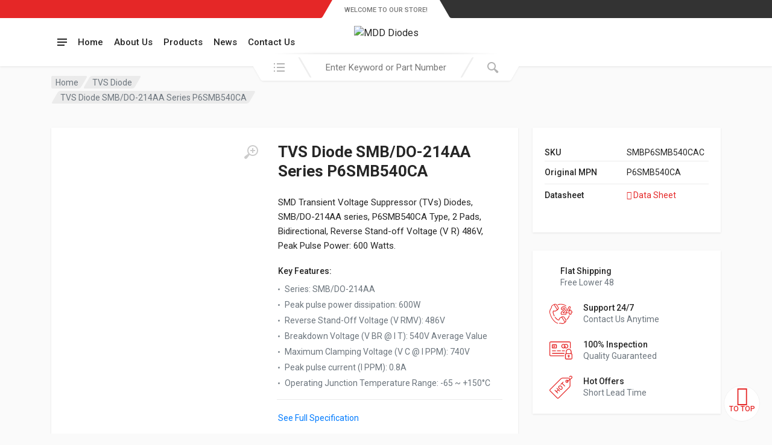

--- FILE ---
content_type: text/css
request_url: https://www.mdddiodes.com/wp-content/themes/redparts/assets/css/header-desktop-spaceship-ltr.min.css?ver=1.17.0
body_size: 13329
content:
:root {
  --th-admin-bar-height: 0px;
  --th-link-color: #007bff;
  --th-link-hover-color: var(--th-link-color);
  --th-theme-scheme-main: #e52727;
  --th-theme-scheme-opposite: #fff;
  --th-dark-scheme-main: #333;
  --th-dark-scheme-opposite: #fff;
  --th-dark-scheme-muted: #9e9e9e;
  --th-accent-scheme-main: #ffdf40;
  --th-accent-scheme-opposite: #262626;
  --th-accent-scheme-muted: #99752e;
  --th-btn-primary-normal-bg-color: #e52727;
  --th-btn-primary-normal-font-color: #fff;
  --th-btn-primary-hover-bg-color: #333;
  --th-btn-primary-hover-font-color: #fff;
  --th-btn-primary-active-bg-color: #4d4d4d;
  --th-btn-primary-active-font-color: #fff;
  --th-btn-secondary-normal-bg-color: #f0f0f0;
  --th-btn-secondary-normal-font-color: #262626;
  --th-btn-secondary-hover-bg-color: #e5e5e5;
  --th-btn-secondary-hover-font-color: #262626;
  --th-btn-secondary-active-bg-color: #d6d6d6;
  --th-btn-secondary-active-font-color: #262626;
  --th-btn-muted-normal-bg-color: #fff;
  --th-btn-muted-normal-font-color: #ccc;
  --th-btn-muted-hover-bg-color: #f2f2f2;
  --th-btn-muted-hover-font-color: #4d4d4d;
  --th-btn-muted-active-bg-color: #ebebeb;
  --th-btn-muted-active-font-color: #4d4d4d;
  --th-btn-context-normal-bg-color: var(--th-btn-primary-normal-bg-color);
  --th-btn-context-normal-font-color: var(--th-btn-primary-normal-font-color);
  --th-btn-context-hover-bg-color: #545454;
  --th-btn-context-hover-font-color: #fff;
  --th-btn-context-active-bg-color: #4c4c4c;
  --th-btn-context-active-font-color: #fff;
  --th-footer-bg-color: #333;
  --th-footer-font-color: #fff;
  --th-footer-muted-color: #9e9e9e
}

*,
:after,
:before {
  box-sizing: border-box
}

html {
  font-family: sans-serif;
  line-height: 1.15;
  -webkit-text-size-adjust: 100%;
  -webkit-tap-highlight-color: rgba(0, 0, 0, 0)
}

body,
html {
  height: 100%
}

body {
  margin: 0;
  overflow-y: scroll;
  text-align: left;
  direction: ltr
}

[tabindex="-1"]:focus:not(:focus-visible) {
  outline: 0 !important
}

hr {
  box-sizing: content-box;
  height: 0
}

h1,
h2,
h3,
h4,
h5,
h6 {
  margin-top: 0;
  margin-bottom: .5rem
}

h1,
h2,
h3,
h4,
h5,
h6 {
  font-weight: 500
}

p {
  margin-top: 0;
  margin-bottom: 1rem
}

abbr[data-original-title],
abbr[title] {
  text-decoration: underline;
  -webkit-text-decoration: underline dotted;
  text-decoration: underline dotted;
  cursor: help;
  border-bottom: 0;
  -webkit-text-decoration-skip-ink: none;
  text-decoration-skip-ink: none
}

address {
  font-style: normal;
  line-height: inherit
}

address,
dl,
ol,
ul {
  margin-bottom: 1rem
}

dl,
ol,
ul {
  margin-top: 0
}

ol ol,
ol ul,
ul ol,
ul ul {
  margin-bottom: 0
}

dt {
  font-weight: 700
}

dd {
  margin-bottom: .5rem;
  margin-left: 0
}

blockquote {
  margin: 0 0 1rem
}

b,
strong {
  font-weight: bolder
}

small {
  font-size: 80%
}

sub,
sup {
  position: relative;
  font-size: 75%;
  line-height: 0;
  vertical-align: baseline
}

sub {
  bottom: -.25em
}

sup {
  top: -.5em
}

a {
  text-decoration: none;
  background-color: transparent
}

a:hover {
  color: var(--th-link-hover-color)
}

a:not([href]),
a:not([href]):hover {
  color: inherit;
  text-decoration: none
}

code,
kbd,
pre,
samp {
  font-family: SFMono-Regular, Menlo, Monaco, Consolas, Liberation Mono, Courier New, monospace;
  font-size: 1em
}

pre {
  margin-top: 0;
  margin-bottom: 1rem;
  overflow: auto
}

figure {
  margin: 0 0 1rem
}

img {
  border-style: none
}

img,
svg {
  vertical-align: middle
}

svg {
  overflow: hidden
}

table {
  border-collapse: collapse
}

caption {
  padding-top: .75rem;
  padding-bottom: .75rem;
  color: #6c757d;
  text-align: left;
  caption-side: bottom
}

th {
  text-align: inherit
}

label {
  display: inline-block;
  margin-bottom: .25rem;
  font-size: 15px
}

button {
  border-radius: 0
}

button:focus {
  outline: 1px dotted;
  outline: 5px auto -webkit-focus-ring-color
}

button,
input,
optgroup,
select,
textarea {
  margin: 0;
  font-family: inherit;
  font-size: inherit;
  line-height: inherit
}

button,
input {
  overflow: visible
}

button,
select {
  text-transform: none
}

select {
  word-wrap: normal
}

[type=button],
[type=reset],
[type=submit],
button {
  -webkit-appearance: button
}

[type=button]:not(:disabled),
[type=reset]:not(:disabled),
[type=submit]:not(:disabled),
button:not(:disabled) {
  cursor: pointer
}

[type=button]::-moz-focus-inner,
[type=reset]::-moz-focus-inner,
[type=submit]::-moz-focus-inner,
button::-moz-focus-inner {
  padding: 0;
  border-style: none
}

input[type=checkbox],
input[type=radio] {
  box-sizing: border-box;
  padding: 0
}

input[type=date],
input[type=datetime-local],
input[type=month],
input[type=time] {
  -webkit-appearance: listbox
}

textarea {
  overflow: auto;
  resize: vertical
}

fieldset {
  min-width: 0;
  padding: 0;
  margin: 0;
  border: 0
}

legend {
  display: block;
  width: 100%;
  max-width: 100%;
  padding: 0;
  margin-bottom: .5rem;
  font-size: 1.5rem;
  line-height: inherit;
  color: inherit;
  white-space: normal
}

progress {
  vertical-align: baseline
}

[type=number]::-webkit-inner-spin-button,
[type=number]::-webkit-outer-spin-button {
  height: auto
}

[type=search] {
  outline-offset: -2px;
  -webkit-appearance: none
}

[type=search]::-webkit-search-decoration {
  -webkit-appearance: none
}

::-webkit-file-upload-button {
  font: inherit;
  -webkit-appearance: button
}

output {
  display: inline-block
}

summary {
  display: list-item;
  cursor: pointer
}

template {
  display: none
}

[hidden] {
  display: none !important
}

mark {
  background-color: rgba(255, 220, 0, .3);
  padding: 0 3px;
  margin: 0 1px;
  border-radius: 2px
}

.sr-only {
  position: absolute;
  width: 1px;
  height: 1px;
  padding: 0;
  margin: -1px;
  overflow: hidden;
  clip: rect(0, 0, 0, 0);
  white-space: nowrap;
  border: 0
}

.wp-block-archives-dropdown,
.wp-block-archives-list,
.wp-block-button,
.wp-block-categories-dropdown,
.wp-block-categories-list,
.wp-block-code,
.wp-block-columns,
.wp-block-cover,
.wp-block-embed,
.wp-block-file,
.wp-block-gallery,
.wp-block-group,
.wp-block-image,
.wp-block-latest-comments,
.wp-block-latest-posts,
.wp-block-media-text,
.wp-block-preformatted,
.wp-block-pullquote,
.wp-block-quote,
.wp-block-quote.is-style-large,
.wp-block-rss,
.wp-block-search,
.wp-block-table,
.wp-block-tag-cloud,
.wp-block-verse,
.wp-block-video,
.wp-caption,
address,
blockquote,
dl,
h1,
h2,
h3,
h4,
h5,
h6,
ol,
p,
table,
ul {
  margin-top: 24px;
  margin-bottom: 24px
}

.wp-block-archives-dropdown:first-child,
.wp-block-archives-list:first-child,
.wp-block-button:first-child,
.wp-block-categories-dropdown:first-child,
.wp-block-categories-list:first-child,
.wp-block-code:first-child,
.wp-block-columns:first-child,
.wp-block-cover:first-child,
.wp-block-embed:first-child,
.wp-block-file:first-child,
.wp-block-gallery:first-child,
.wp-block-group:first-child,
.wp-block-image:first-child,
.wp-block-latest-comments:first-child,
.wp-block-latest-posts:first-child,
.wp-block-media-text:first-child,
.wp-block-preformatted:first-child,
.wp-block-pullquote:first-child,
.wp-block-quote.is-style-large:first-child,
.wp-block-quote:first-child,
.wp-block-rss:first-child,
.wp-block-search:first-child,
.wp-block-table:first-child,
.wp-block-tag-cloud:first-child,
.wp-block-verse:first-child,
.wp-block-video:first-child,
.wp-caption:first-child,
address:first-child,
blockquote:first-child,
dl:first-child,
h1:first-child,
h2:first-child,
h3:first-child,
h4:first-child,
h5:first-child,
h6:first-child,
ol:first-child,
p:first-child,
table:first-child,
ul:first-child {
  margin-top: 0
}

.wp-block-archives-dropdown:last-child,
.wp-block-archives-list:last-child,
.wp-block-button:last-child,
.wp-block-categories-dropdown:last-child,
.wp-block-categories-list:last-child,
.wp-block-code:last-child,
.wp-block-columns:last-child,
.wp-block-cover:last-child,
.wp-block-embed:last-child,
.wp-block-file:last-child,
.wp-block-gallery:last-child,
.wp-block-group:last-child,
.wp-block-image:last-child,
.wp-block-latest-comments:last-child,
.wp-block-latest-posts:last-child,
.wp-block-media-text:last-child,
.wp-block-preformatted:last-child,
.wp-block-pullquote:last-child,
.wp-block-quote.is-style-large:last-child,
.wp-block-quote:last-child,
.wp-block-rss:last-child,
.wp-block-search:last-child,
.wp-block-table:last-child,
.wp-block-tag-cloud:last-child,
.wp-block-verse:last-child,
.wp-block-video:last-child,
.wp-caption:last-child,
address:last-child,
blockquote:last-child,
dl:last-child,
h1:last-child,
h2:last-child,
h3:last-child,
h4:last-child,
h5:last-child,
h6:last-child,
ol:last-child,
p:last-child,
table:last-child,
ul:last-child {
  margin-bottom: 0
}

.wp-block-column>:first-child {
  margin-top: 0
}

.wp-block-column>:last-child {
  margin-bottom: 0
}

body {
  background: #fafafa;
  color: #262626;
  font-family: Roboto, "sans-serif";
  font-size: 16px;
  font-weight: 400;
  line-height: 1.5;
  -webkit-backface-visibility: hidden;
  backface-visibility: hidden
}

h1,
h2,
h3,
h4,
h5,
h6 {
  line-height: 1.25;
  font-weight: 500
}

h1 {
  font-size: 2.5rem
}

h2 {
  font-size: 2rem
}

h3 {
  font-size: 1.75rem
}

h4 {
  font-size: 1.5rem
}

h5 {
  font-size: 1.25rem
}

h6 {
  font-size: 1rem
}

a,
a:hover {
  color: #007bff;
  color: var(--th-link-color)
}

a:hover {
  text-decoration: none
}

p {
  line-height: 1.625
}

ol,
ul {
  margin-left: 0;
  margin-right: 0;
  padding-left: 24px
}

ol li,
ul li {
  margin: 4px 0
}

table {
  width: 100%
}

table td,
table th {
  border: 1px solid #e5e5e5;
  padding: .375rem .625rem
}

dd {
  margin-bottom: .75rem;
  margin-left: 1.25rem
}

pre {
  background: #f7f7f7;
  padding: 16px 20px;
  font-size: .875em;
  line-height: 1.375;
  border-radius: 4px
}

hr,
pre {
  border: none
}

hr {
  margin-top: 32px;
  margin-bottom: 32px;
  background: #e5e5e5;
  height: 2px;
  width: 100%;
  opacity: 1;
  overflow: visible
}

.wp-block-latest-comments {
  --th-avatar-size: 38px;
  --th-avatar-gutter: 14px;
  padding: 0
}

.wp-block-latest-comments .avatar {
  width: var(--th-avatar-size);
  height: var(--th-avatar-size);
  border-radius: calc(var(--th-avatar-size) / 2);
  margin-left: 0;
  margin-right: var(--th-avatar-gutter);
  float: left
}

.wp-block-latest-comments:not(.has-dates) {
  --th-avatar-size: 20px;
  --th-avatar-gutter: 10px
}

.wp-block-latest-comments__comment {
  margin: 0
}

.wp-block-latest-comments__comment+.wp-block-latest-comments__comment {
  margin-top: 8px
}

.has-avatars .wp-block-latest-comments__comment+.wp-block-latest-comments__comment {
  margin-top: 12px
}

.has-dates .wp-block-latest-comments__comment+.wp-block-latest-comments__comment,
.has-excerpts .wp-block-latest-comments__comment+.wp-block-latest-comments__comment {
  margin-top: 16px
}

.wp-block-latest-comments__comment:after {
  display: block;
  content: "";
  clear: both
}

.has-avatars .wp-block-latest-comments__comment {
  min-height: 0
}

.has-avatars .wp-block-latest-comments__comment .wp-block-latest-comments__comment-meta {
  margin-left: calc(var(--th-avatar-size) + var(--th-avatar-gutter))
}

.has-avatars .wp-block-latest-comments__comment .wp-block-latest-comments__comment-meta:after {
  display: block;
  content: "";
  clear: both
}

.has-avatars .wp-block-latest-comments__comment .wp-block-latest-comments__comment-excerpt,
.wp-block-latest-comments__comment-excerpt {
  margin: 12px 0 0;
  width: 100%;
  background: #f5f5f5;
  padding: 12px 17px;
  border-radius: 5px;
  font-size: 15px;
  position: relative
}

.has-avatars .wp-block-latest-comments__comment .wp-block-latest-comments__comment-excerpt:before,
.wp-block-latest-comments__comment-excerpt:before {
  position: absolute;
  content: "";
  display: block;
  top: -10px;
  border: 5px solid transparent;
  border-bottom-color: #f5f5f5;
  pointer-events: none;
  left: calc(var(--th-avatar-size) / 2 - 5px)
}

.wp-block-latest-comments__comment-meta {
  font-size: 15px;
  line-height: 1.375;
  color: #262626
}

.wp-block-latest-comments__comment-date {
  font-size: 13px;
  margin-top: 1px;
  color: #999
}

.wp-block-latest-comments__comment-author {
  font-weight: 500;
  color: #262626;
  text-decoration: none
}

.wp-block-latest-comments__comment-link {
  color: #262626;
  text-decoration: none
}

.wp-block-latest-comments__comment-link:hover {
  text-decoration: underline
}

.wp-block-latest-comments__comment-excerpt p {
  font-size: .9375em;
  line-height: inherit
}

.wp-block-search .wp-block-search__label {
  font-size: 15px;
  font-weight: 400;
  margin-bottom: .25rem;
  display: block
}

.wp-block-search.wp-block-search__button-inside .wp-block-search__inside-wrapper .wp-block-search__input,
.wp-block-search .wp-block-search__input {
  border-radius: 2px;
  background-clip: border-box;
  -webkit-appearance: none;
  appearance: none;
  -moz-appearance: textfield;
  transition: border-color .15s ease-in-out, box-shadow .15s ease-in-out, background .15s ease-in-out;
  color: #262626;
  background-color: #ebebeb;
  border: 1px solid #ebebeb;
  padding: 7.5px 10px;
  font-size: 16px;
  line-height: 19px;
  min-height: 36px;
  vertical-align: middle;
  max-width: 100%;
  width: 100%;
  font-family: inherit;
  margin: 0
}

.wp-block-search.wp-block-search__button-inside .wp-block-search__inside-wrapper .wp-block-search__input:hover,
.wp-block-search .wp-block-search__input:hover {
  border-color: #d9d9d9
}

.wp-block-search.wp-block-search__button-inside .wp-block-search__inside-wrapper .wp-block-search__input:focus,
.wp-block-search .wp-block-search__input:focus {
  outline: none;
  border-color: #d9d9d9;
  background-color: #fff
}

.wp-block-search .wp-block-search__button {
  position: relative;
  text-align: center;
  vertical-align: middle;
  display: inline-block;
  border: none;
  border-radius: 2px;
  fill: currentColor;
  font-weight: 500;
  cursor: pointer;
  transition: color .15s ease-in-out, background-color .15s ease-in-out, border-color .15s ease-in-out, box-shadow .15s ease-in-out;
  font-size: 15px;
  line-height: 19px;
  padding: 8.5px 16px;
  background: #e52727;
  background: var(--th-btn-primary-normal-bg-color);
  color: #fff;
  color: var(--th-btn-primary-normal-font-color);
  box-shadow: none;
  font-family: inherit;
  margin-left: 10px
}

.wp-block-search .wp-block-search__button:focus {
  outline: none
}

.wp-block-search .wp-block-search__button:disabled {
  cursor: default;
  opacity: .65
}

.wp-block-search .wp-block-search__button:focus,
.wp-block-search .wp-block-search__button:hover {
  background: #e52727;
  background: var(--th-btn-primary-hover-bg-color);
  color: #fff;
  color: var(--th-btn-primary-hover-font-color)
}

.wp-block-search .wp-block-search__button:active {
  background: #e52727;
  background: var(--th-btn-primary-active-bg-color);
  color: #fff;
  color: var(--th-btn-primary-active-font-color)
}

.wp-block-search .wp-block-search__button:disabled {
  background: #e52727;
  background: var(--th-btn-primary-normal-bg-color);
  color: #fff;
  color: var(--th-btn-primary-normal-font-color)
}

.wp-block-search .wp-block-search__button svg {
  margin: -4px;
  display: block
}

.wp-block-search.wp-block-search__button-inside .wp-block-search__inside-wrapper {
  border: none;
  padding: 0
}

.wp-block-search.wp-block-search__button-inside .wp-block-search__inside-wrapper .wp-block-search__button {
  padding: 8.5px 16px;
  margin-left: 0
}

.wp-block-tag-cloud:not(.wp-block) {
  display: flex;
  flex-wrap: wrap;
  font-weight: 500;
  margin-top: -4px;
  margin-right: -4px
}

.wp-block-tag-cloud:not(.wp-block) .tag-cloud-link {
  display: block;
  margin-top: 4px;
  background: #f2f2f2;
  padding: 2px 8px;
  color: inherit;
  border-radius: 1.5px;
  transition: background .12s;
  font-size: 13px !important;
  text-decoration: none;
  margin-right: 4px
}

.wp-block-tag-cloud:not(.wp-block) .tag-cloud-link:hover {
  color: inherit;
  background: #e5e5e5
}

.wp-block-tag-cloud:not(.wp-block) .tag-cloud-link:active {
  transition-duration: 0s;
  background: #d9d9d9
}

.wp-block-categories ul,
ul.wp-block-archives-list {
  padding: 0
}

.wp-block-archives-list,
.wp-block-archives-list ul,
.wp-block-categories-list,
.wp-block-categories-list ul,
.wp-block-categories>.wp-block-categories__list,
.wp-block-categories>.wp-block-categories__list ul {
  padding: 0;
  list-style: none;
  line-height: 20px;
  color: #999
}

.wp-block-archives-list ul,
.wp-block-categories-list ul,
.wp-block-categories>.wp-block-categories__list ul {
  margin: 0
}

.wp-block-archives-list li,
.wp-block-categories-list li,
.wp-block-categories>.wp-block-categories__list li {
  margin: 0;
  position: relative;
  font-size: 12px;
  line-height: 20px;
  padding-left: 14px
}

.wp-block-archives-list>li:before,
.wp-block-categories-list>li:before,
.wp-block-categories>.wp-block-categories__list>li:before {
  position: absolute;
  display: block;
  content: "";
  width: 4px;
  height: 4px;
  background: currentColor;
  opacity: .2;
  left: 0
}

.wp-block-archives-list a,
.wp-block-categories-list a,
.wp-block-categories>.wp-block-categories__list a {
  font-size: 15px;
  color: #262626;
  transition: color .12s;
  vertical-align: bottom;
  text-decoration: none
}

.wp-block-archives-list a:hover,
.wp-block-categories-list a:hover,
.wp-block-categories>.wp-block-categories__list a:hover {
  color: #007bff;
  color: var(--th-link-color)
}

.wp-block-archives-list li,
.wp-block-categories-list li,
.wp-block-categories>.wp-block-categories__list li {
  padding-top: 5px;
  padding-bottom: 5px
}

.wp-block-archives-list>li:before,
.wp-block-categories-list>li:before,
.wp-block-categories>.wp-block-categories__list>li:before {
  top: 13px
}

.wp-block-archives-list li>ul,
.wp-block-categories-list li>ul,
.wp-block-categories>.wp-block-categories__list li>ul {
  margin-top: 5px;
  margin-bottom: -5px
}

.wp-block-latest-posts>li>a {
  font-size: 15px;
  font-weight: 500;
  color: inherit;
  transition: color .12s;
  text-decoration: none
}

.wp-block-latest-posts>li>a:hover {
  color: #007bff;
  color: var(--th-link-color)
}

.wp-block-latest-posts.columns-1>li {
  margin-top: 0;
  margin-bottom: 0
}

.wp-block-latest-posts.columns-1>li:nth-child(n+2) {
  margin-top: 20px
}

.wp-block-latest-posts.columns-2>li {
  margin-top: 0;
  margin-bottom: 0
}

.wp-block-latest-posts.columns-2>li:nth-child(n+3) {
  margin-top: 20px
}

.wp-block-latest-posts.columns-3>li {
  margin-top: 0;
  margin-bottom: 0
}

.wp-block-latest-posts.columns-3>li:nth-child(n+4) {
  margin-top: 20px
}

.wp-block-latest-posts.columns-4>li {
  margin-top: 0;
  margin-bottom: 0
}

.wp-block-latest-posts.columns-4>li:nth-child(n+5) {
  margin-top: 20px
}

.wp-block-latest-posts.columns-5>li {
  margin-top: 0;
  margin-bottom: 0
}

.wp-block-latest-posts.columns-5>li:nth-child(n+6) {
  margin-top: 20px
}

.wp-block-latest-posts.columns-6>li {
  margin-top: 0;
  margin-bottom: 0
}

.wp-block-latest-posts.columns-6>li:nth-child(n+7) {
  margin-top: 20px
}

@media (max-width:599px) {

  .wp-block-latest-posts.columns-1>li:nth-child(n+2),
  .wp-block-latest-posts.columns-2>li:nth-child(n+2),
  .wp-block-latest-posts.columns-3>li:nth-child(n+2),
  .wp-block-latest-posts.columns-4>li:nth-child(n+2),
  .wp-block-latest-posts.columns-5>li:nth-child(n+2),
  .wp-block-latest-posts.columns-6>li:nth-child(n+2) {
    margin-top: 20px
  }
}

.wp-block-latest-posts__post-author,
.wp-block-latest-posts__post-date {
  font-size: 13px;
  color: #999;
  margin-top: 1px
}

.wp-block-latest-posts:not(.is-grid) {
  padding: 0
}

.wp-block-latest-posts:not(.is-grid)>li+li {
  margin: 14px 0 0
}

.wp-block-rss,
[data-block] .wp-block-rss {
  padding: 0;
  list-style: none
}

.wp-block-rss__item {
  margin: 0;
  padding: 0;
  display: flex;
  flex-wrap: wrap
}

.wp-block-rss__item+.wp-block-rss__item {
  margin-top: 12px;
  padding-top: 12px;
  border-top: 1px solid #ebebeb
}

.wp-block-rss__item-title {
  width: 100%;
  font-size: 15px;
  font-weight: 500
}

.wp-block-rss__item-title a {
  color: inherit;
  transition: color .12s;
  text-decoration: none
}

.wp-block-rss__item-title a:hover {
  color: #007bff;
  color: var(--th-link-color)
}

.wp-block-rss__item-excerpt {
  font-size: .875em;
  line-height: inherit;
  margin-top: 6px;
  color: #6c757d
}

.wp-block-rss__item-author,
.wp-block-rss__item-publish-date {
  font-size: 13px;
  color: #999;
  margin-top: 1px;
  padding-left: 6px
}

.wp-block-rss__item-title+.wp-block-rss__item-author,
.wp-block-rss__item-title+.wp-block-rss__item-publish-date {
  position: relative;
  padding-left: 22px
}

.wp-block-rss__item-title+.wp-block-rss__item-author:before,
.wp-block-rss__item-title+.wp-block-rss__item-publish-date:before {
  position: absolute;
  display: block;
  content: "";
  height: 1px;
  width: 16px;
  background: currentColor;
  opacity: .6;
  top: 10px;
  left: 0
}

.wp-block-quote,
blockquote {
  background: #f7f7f7;
  padding: 16px 20px;
  border-left: 3px solid #dedede
}

.wp-block-quote cite,
blockquote cite {
  display: block;
  font-size: 14px;
  color: #6c757d
}

.wp-block-quote p+cite,
blockquote p+cite {
  margin-top: -16px
}

.wp-block-quote.has-text-align-right {
  padding: 16px 20px;
  border-left: none;
  border-right: 3px solid #dedede
}

.wp-block-quote.is-style-large {
  padding: 28px 32px;
  border-left: 3px solid #dedede
}

.wp-block-quote.is-style-large cite {
  text-align: left
}

.wp-block-quote.is-style-large p+cite {
  margin-top: -12px
}

.wp-block-pullquote {
  padding: 32px;
  color: inherit
}

.wp-block-pullquote:not(.has-background) {
  border-top: 3px solid #dedede;
  border-bottom: 3px solid #dedede
}

.wp-block-pullquote blockquote {
  padding: 0;
  border: none;
  background: transparent
}

.wp-block-pullquote cite {
  display: block;
  font-size: 14px;
  color: #6c757d
}

.wp-block-pullquote p+cite {
  margin-top: 12px
}

.wp-block-pullquote blockquote,
.wp-block-pullquote blockquote p {
  margin: 0 auto
}

.wp-block-cover,
.wp-block-cover-image {
  min-width: 100%;
  width: auto;
  padding: 2.5em
}

.wp-block-cover-image.alignleft,
.wp-block-cover-image.alignright,
.wp-block-cover.alignleft,
.wp-block-cover.alignright,
[data-align=left]>.wp-block-cover,
[data-align=left]>.wp-block-cover-image,
[data-align=right]>.wp-block-cover,
[data-align=right]>.wp-block-cover-image {
  min-width: auto;
  max-width: 320px
}

.wp-block-cover__inner-container {
  max-width: calc(664px - 5em)
}

.wp-block-button__link {
  border-radius: 2px;
  font-size: 15px;
  font-weight: 500;
  line-height: 19px;
  padding: 8.5px 16px;
  -webkit-user-select: none;
  user-select: none;
  transition: color .15s ease-in-out, background-color .15s ease-in-out, border-color .15s ease-in-out, box-shadow .15s ease-in-out
}

.wp-block-button__link:not(.has-text-color) {
  color: #fff;
  color: var(--th-btn-primary-normal-font-color)
}

.wp-block-button__link:not(.has-background) {
  background: #e52727;
  background: var(--th-btn-primary-normal-bg-color)
}

.is-style-outline>.wp-block-button__link {
  padding: 6.5px 14px
}

.is-style-outline>.wp-block-button__link:not(.has-text-color) {
  color: #e52727;
  color: var(--th-btn-primary-normal-bg-color);
  border-color: #e52727;
  border-color: var(--th-btn-primary-normal-bg-color)
}

.is-style-outline>.wp-block-button__link:not(.has-background) {
  background: transparent
}

.is-style-outline>.wp-block-button__link:focus,
.is-style-outline>.wp-block-button__link:hover,
.wp-block-button .wp-block-button__link:focus,
.wp-block-button .wp-block-button__link:hover {
  color: #fff;
  color: var(--th-btn-primary-hover-font-color);
  border-color: #333;
  border-color: var(--th-btn-primary-hover-bg-color);
  background: #333;
  background: var(--th-btn-primary-hover-bg-color)
}

.is-style-outline>.wp-block-button__link:active,
.wp-block-button .wp-block-button__link:active {
  color: #fff;
  color: var(--th-btn-primary-active-font-color);
  border-color: #4d4d4d;
  border-color: var(--th-btn-primary-active-bg-color);
  background: #4d4d4d;
  background: var(--th-btn-primary-active-bg-color)
}

.wp-block-separator {
  margin-top: 32px;
  margin-bottom: 32px;
  background: #e5e5e5;
  border: none;
  height: 2px;
  width: 64px;
  opacity: 1;
  overflow: visible
}

.wp-block-separator.is-style-wide {
  width: 100%
}

.wp-block-separator.is-style-dots {
  width: 3px;
  height: 3px;
  position: relative;
  background: currentColor !important
}

.wp-block-separator.is-style-dots:not(.has-text-color) {
  color: #d9d9d9
}

.wp-block-separator.is-style-dots:after,
.wp-block-separator.is-style-dots:before {
  display: block;
  content: "";
  position: absolute;
  width: 3px;
  height: 3px;
  padding: 0;
  background: inherit
}

.wp-block-separator.is-style-dots:before {
  left: -32px;
  right: auto
}

.wp-block-separator.is-style-dots:after {
  left: auto;
  right: -32px
}

.wp-block-media-text .wp-block-media-text__content {
  padding: 5% 8%
}

.wp-block-file__button {
  display: inline-block;
  vertical-align: middle
}

.wp-block-gallery.alignleft,
.wp-block-gallery.alignright,
[data-align=left]>.wp-block-gallery,
[data-align=right]>.wp-block-gallery {
  max-width: 320px
}

.wp-block-gallery.columns-1 .blocks-gallery-item {
  margin-top: 0;
  margin-bottom: 0
}

.wp-block-gallery.columns-1 .blocks-gallery-item:nth-child(n+2) {
  margin-top: 16px
}

.wp-block-gallery.columns-2 .blocks-gallery-item {
  margin-top: 0;
  margin-bottom: 0
}

.wp-block-gallery.columns-2 .blocks-gallery-item:nth-child(n+3) {
  margin-top: 16px
}

.wp-block-gallery.columns-3 .blocks-gallery-item {
  margin-top: 0;
  margin-bottom: 0
}

.wp-block-gallery.columns-3 .blocks-gallery-item:nth-child(n+4) {
  margin-top: 16px
}

.wp-block-gallery.columns-4 .blocks-gallery-item {
  margin-top: 0;
  margin-bottom: 0
}

.wp-block-gallery.columns-4 .blocks-gallery-item:nth-child(n+5) {
  margin-top: 16px
}

.wp-block-gallery.columns-5 .blocks-gallery-item {
  margin-top: 0;
  margin-bottom: 0
}

.wp-block-gallery.columns-5 .blocks-gallery-item:nth-child(n+6) {
  margin-top: 16px
}

.wp-block-gallery.columns-6 .blocks-gallery-item {
  margin-top: 0;
  margin-bottom: 0
}

.wp-block-gallery.columns-6 .blocks-gallery-item:nth-child(n+7) {
  margin-top: 16px
}

.wp-block-gallery.columns-7 .blocks-gallery-item {
  margin-top: 0;
  margin-bottom: 0
}

.wp-block-gallery.columns-7 .blocks-gallery-item:nth-child(n+8) {
  margin-top: 16px
}

.wp-block-gallery.columns-8 .blocks-gallery-item {
  margin-top: 0;
  margin-bottom: 0
}

.wp-block-gallery.columns-8 .blocks-gallery-item:nth-child(n+9) {
  margin-top: 16px
}

.wp-block-gallery.columns-9 .blocks-gallery-item {
  margin-top: 0;
  margin-bottom: 0
}

.wp-block-gallery.columns-9 .blocks-gallery-item:nth-child(n+10) {
  margin-top: 16px
}

@media (max-width:767.98px) {
  .wp-block-gallery.columns-1 .blocks-gallery-item {
    width: 100%;
    margin-left: 0;
    margin-right: 0
  }

  .wp-block-gallery.columns-1 .blocks-gallery-item:nth-child(n+1) {
    margin-top: 16px
  }

  .wp-block-gallery.columns-2 .blocks-gallery-item {
    width: 100%;
    margin-left: 0;
    margin-right: 0
  }

  .wp-block-gallery.columns-2 .blocks-gallery-item:nth-child(n+1) {
    margin-top: 16px
  }

  .wp-block-gallery.columns-3 .blocks-gallery-item {
    width: 100%;
    margin-left: 0;
    margin-right: 0
  }

  .wp-block-gallery.columns-3 .blocks-gallery-item:nth-child(n+1) {
    margin-top: 16px
  }

  .wp-block-gallery.columns-4 .blocks-gallery-item {
    width: 100%;
    margin-left: 0;
    margin-right: 0
  }

  .wp-block-gallery.columns-4 .blocks-gallery-item:nth-child(n+1) {
    margin-top: 16px
  }

  .wp-block-gallery.columns-5 .blocks-gallery-item {
    width: 100%;
    margin-left: 0;
    margin-right: 0
  }

  .wp-block-gallery.columns-5 .blocks-gallery-item:nth-child(n+1) {
    margin-top: 16px
  }

  .wp-block-gallery.columns-6 .blocks-gallery-item {
    width: 100%;
    margin-left: 0;
    margin-right: 0
  }

  .wp-block-gallery.columns-6 .blocks-gallery-item:nth-child(n+1) {
    margin-top: 16px
  }

  .wp-block-gallery.columns-7 .blocks-gallery-item {
    width: 100%;
    margin-left: 0;
    margin-right: 0
  }

  .wp-block-gallery.columns-7 .blocks-gallery-item:nth-child(n+1) {
    margin-top: 16px
  }

  .wp-block-gallery.columns-8 .blocks-gallery-item {
    width: 100%;
    margin-left: 0;
    margin-right: 0
  }

  .wp-block-gallery.columns-8 .blocks-gallery-item:nth-child(n+1) {
    margin-top: 16px
  }

  .wp-block-gallery.columns-9 .blocks-gallery-item {
    width: 100%;
    margin-left: 0;
    margin-right: 0
  }

  .wp-block-gallery.columns-9 .blocks-gallery-item:nth-child(n+1) {
    margin-top: 16px
  }
}

.gallery {
  display: flex;
  flex-wrap: wrap;
  margin-bottom: 24px
}

.gallery:last-child {
  margin-bottom: 0
}

.gallery-item img {
  margin-left: auto;
  margin-right: auto
}

.gallery-icon a,
.gallery-icon img {
  display: block
}

.gallery-columns-1 {
  --th-gallery-columns: 1
}

.gallery-columns-1 .gallery-item {
  margin: 0;
  width: calc((100% - 16px * 0) / 1)
}

.gallery-columns-1 .gallery-item:nth-child(n) {
  margin-left: 16px
}

.gallery-columns-1 .gallery-item:nth-child(1n+1) {
  margin-left: 0
}

.gallery-columns-1 .gallery-item:nth-child(n+2) {
  margin-top: 16px
}

.gallery-columns-2 {
  --th-gallery-columns: 2
}

.gallery-columns-2 .gallery-item {
  margin: 0;
  width: calc((100% - 16px * 1) / 2)
}

.gallery-columns-2 .gallery-item:nth-child(n) {
  margin-left: 16px
}

.gallery-columns-2 .gallery-item:nth-child(odd) {
  margin-left: 0
}

.gallery-columns-2 .gallery-item:nth-child(n+3) {
  margin-top: 16px
}

.gallery-columns-3 {
  --th-gallery-columns: 3
}

.gallery-columns-3 .gallery-item {
  margin: 0;
  width: calc((100% - 16px * 2) / 3)
}

.gallery-columns-3 .gallery-item:nth-child(n) {
  margin-left: 16px
}

.gallery-columns-3 .gallery-item:nth-child(3n+1) {
  margin-left: 0
}

.gallery-columns-3 .gallery-item:nth-child(n+4) {
  margin-top: 16px
}

.gallery-columns-4 {
  --th-gallery-columns: 4
}

.gallery-columns-4 .gallery-item {
  margin: 0;
  width: calc((100% - 16px * 3) / 4)
}

.gallery-columns-4 .gallery-item:nth-child(n) {
  margin-left: 16px
}

.gallery-columns-4 .gallery-item:nth-child(4n+1) {
  margin-left: 0
}

.gallery-columns-4 .gallery-item:nth-child(n+5) {
  margin-top: 16px
}

.gallery-columns-5 {
  --th-gallery-columns: 5
}

.gallery-columns-5 .gallery-item {
  margin: 0;
  width: calc((100% - 16px * 4) / 5)
}

.gallery-columns-5 .gallery-item:nth-child(n) {
  margin-left: 16px
}

.gallery-columns-5 .gallery-item:nth-child(5n+1) {
  margin-left: 0
}

.gallery-columns-5 .gallery-item:nth-child(n+6) {
  margin-top: 16px
}

.gallery-columns-6 {
  --th-gallery-columns: 6
}

.gallery-columns-6 .gallery-item {
  margin: 0;
  width: calc((100% - 16px * 5) / 6)
}

.gallery-columns-6 .gallery-item:nth-child(n) {
  margin-left: 16px
}

.gallery-columns-6 .gallery-item:nth-child(6n+1) {
  margin-left: 0
}

.gallery-columns-6 .gallery-item:nth-child(n+7) {
  margin-top: 16px
}

.gallery-columns-7 {
  --th-gallery-columns: 7
}

.gallery-columns-7 .gallery-item {
  margin: 0;
  width: calc((100% - 16px * 6) / 7)
}

.gallery-columns-7 .gallery-item:nth-child(n) {
  margin-left: 16px
}

.gallery-columns-7 .gallery-item:nth-child(7n+1) {
  margin-left: 0
}

.gallery-columns-7 .gallery-item:nth-child(n+8) {
  margin-top: 16px
}

.gallery-columns-8 {
  --th-gallery-columns: 8
}

.gallery-columns-8 .gallery-item {
  margin: 0;
  width: calc((100% - 16px * 7) / 8)
}

.gallery-columns-8 .gallery-item:nth-child(n) {
  margin-left: 16px
}

.gallery-columns-8 .gallery-item:nth-child(8n+1) {
  margin-left: 0
}

.gallery-columns-8 .gallery-item:nth-child(n+9) {
  margin-top: 16px
}

.gallery-columns-9 {
  --th-gallery-columns: 9
}

.gallery-columns-9 .gallery-item {
  margin: 0;
  width: calc((100% - 16px * 8) / 9)
}

.gallery-columns-9 .gallery-item:nth-child(n) {
  margin-left: 16px
}

.gallery-columns-9 .gallery-item:nth-child(9n+1) {
  margin-left: 0
}

.gallery-columns-9 .gallery-item:nth-child(n+10) {
  margin-top: 16px
}

@media (max-width:991.98px) {
  .gallery-columns-1 .gallery-item {
    margin: 0;
    width: calc((100% - 16px) / 2)
  }

  .gallery-columns-1 .gallery-item:nth-child(n) {
    margin-left: 16px
  }

  .gallery-columns-1 .gallery-item:nth-child(2n-1) {
    margin-left: 0
  }

  .gallery-columns-1 .gallery-item:nth-child(n+3) {
    margin-top: 16px
  }

  .gallery-columns-2 .gallery-item {
    margin: 0;
    width: calc((100% - 16px) / 2)
  }

  .gallery-columns-2 .gallery-item:nth-child(n) {
    margin-left: 16px
  }

  .gallery-columns-2 .gallery-item:nth-child(2n-1) {
    margin-left: 0
  }

  .gallery-columns-2 .gallery-item:nth-child(n+3) {
    margin-top: 16px
  }

  .gallery-columns-3 .gallery-item {
    margin: 0;
    width: calc((100% - 16px) / 2)
  }

  .gallery-columns-3 .gallery-item:nth-child(n) {
    margin-left: 16px
  }

  .gallery-columns-3 .gallery-item:nth-child(2n-1) {
    margin-left: 0
  }

  .gallery-columns-3 .gallery-item:nth-child(n+3) {
    margin-top: 16px
  }

  .gallery-columns-4 .gallery-item {
    margin: 0;
    width: calc((100% - 16px) / 2)
  }

  .gallery-columns-4 .gallery-item:nth-child(n) {
    margin-left: 16px
  }

  .gallery-columns-4 .gallery-item:nth-child(2n-1) {
    margin-left: 0
  }

  .gallery-columns-4 .gallery-item:nth-child(n+3) {
    margin-top: 16px
  }

  .gallery-columns-5 .gallery-item {
    margin: 0;
    width: calc((100% - 16px) / 2)
  }

  .gallery-columns-5 .gallery-item:nth-child(n) {
    margin-left: 16px
  }

  .gallery-columns-5 .gallery-item:nth-child(2n-1) {
    margin-left: 0
  }

  .gallery-columns-5 .gallery-item:nth-child(n+3) {
    margin-top: 16px
  }

  .gallery-columns-6 .gallery-item {
    margin: 0;
    width: calc((100% - 16px) / 2)
  }

  .gallery-columns-6 .gallery-item:nth-child(n) {
    margin-left: 16px
  }

  .gallery-columns-6 .gallery-item:nth-child(2n-1) {
    margin-left: 0
  }

  .gallery-columns-6 .gallery-item:nth-child(n+3) {
    margin-top: 16px
  }

  .gallery-columns-7 .gallery-item {
    margin: 0;
    width: calc((100% - 16px) / 2)
  }

  .gallery-columns-7 .gallery-item:nth-child(n) {
    margin-left: 16px
  }

  .gallery-columns-7 .gallery-item:nth-child(2n-1) {
    margin-left: 0
  }

  .gallery-columns-7 .gallery-item:nth-child(n+3) {
    margin-top: 16px
  }

  .gallery-columns-8 .gallery-item {
    margin: 0;
    width: calc((100% - 16px) / 2)
  }

  .gallery-columns-8 .gallery-item:nth-child(n) {
    margin-left: 16px
  }

  .gallery-columns-8 .gallery-item:nth-child(2n-1) {
    margin-left: 0
  }

  .gallery-columns-8 .gallery-item:nth-child(n+3) {
    margin-top: 16px
  }

  .gallery-columns-9 .gallery-item {
    margin: 0;
    width: calc((100% - 16px) / 2)
  }

  .gallery-columns-9 .gallery-item:nth-child(n) {
    margin-left: 16px
  }

  .gallery-columns-9 .gallery-item:nth-child(2n-1) {
    margin-left: 0
  }

  .gallery-columns-9 .gallery-item:nth-child(n+3) {
    margin-top: 16px
  }
}

@media (max-width:767.98px) {
  .gallery-columns-1 .gallery-item {
    margin: 0;
    width: 100%
  }

  .gallery-columns-1 .gallery-item:nth-child(n) {
    margin-left: 0
  }

  .gallery-columns-1 .gallery-item:nth-child(n+1) {
    margin-top: 16px
  }

  .gallery-columns-2 .gallery-item {
    margin: 0;
    width: 100%
  }

  .gallery-columns-2 .gallery-item:nth-child(n) {
    margin-left: 0
  }

  .gallery-columns-2 .gallery-item:nth-child(n+1) {
    margin-top: 16px
  }

  .gallery-columns-3 .gallery-item {
    margin: 0;
    width: 100%
  }

  .gallery-columns-3 .gallery-item:nth-child(n) {
    margin-left: 0
  }

  .gallery-columns-3 .gallery-item:nth-child(n+1) {
    margin-top: 16px
  }

  .gallery-columns-4 .gallery-item {
    margin: 0;
    width: 100%
  }

  .gallery-columns-4 .gallery-item:nth-child(n) {
    margin-left: 0
  }

  .gallery-columns-4 .gallery-item:nth-child(n+1) {
    margin-top: 16px
  }

  .gallery-columns-5 .gallery-item {
    margin: 0;
    width: 100%
  }

  .gallery-columns-5 .gallery-item:nth-child(n) {
    margin-left: 0
  }

  .gallery-columns-5 .gallery-item:nth-child(n+1) {
    margin-top: 16px
  }

  .gallery-columns-6 .gallery-item {
    margin: 0;
    width: 100%
  }

  .gallery-columns-6 .gallery-item:nth-child(n) {
    margin-left: 0
  }

  .gallery-columns-6 .gallery-item:nth-child(n+1) {
    margin-top: 16px
  }

  .gallery-columns-7 .gallery-item {
    margin: 0;
    width: 100%
  }

  .gallery-columns-7 .gallery-item:nth-child(n) {
    margin-left: 0
  }

  .gallery-columns-7 .gallery-item:nth-child(n+1) {
    margin-top: 16px
  }

  .gallery-columns-8 .gallery-item {
    margin: 0;
    width: 100%
  }

  .gallery-columns-8 .gallery-item:nth-child(n) {
    margin-left: 0
  }

  .gallery-columns-8 .gallery-item:nth-child(n+1) {
    margin-top: 16px
  }

  .gallery-columns-9 .gallery-item {
    margin: 0;
    width: 100%
  }

  .gallery-columns-9 .gallery-item:nth-child(n) {
    margin-left: 0
  }

  .gallery-columns-9 .gallery-item:nth-child(n+1) {
    margin-top: 16px
  }
}

.wp-block-embed-twitter .wp-block-embed__wrapper {
  display: flex;
  justify-content: center
}

.wp-block-embed-twitter .twitter-tweet-rendered {
  margin: 0 !important
}

.widget_calendar .calendar_wrap,
.wp-block-calendar {
  text-align: center;
  position: relative
}

.widget_calendar table,
.wp-block-calendar table {
  border: none;
  margin: 0;
  font-size: 14px;
  cursor: default
}

.widget_calendar table caption,
.wp-block-calendar table caption {
  text-align: inherit;
  height: 33px;
  line-height: 33px;
  padding: 0 33px;
  caption-side: bottom;
  border-radius: 2px;
  background: rgba(0, 0, 0, .04);
  color: #6c757d;
  margin-top: 14px
}

.widget_calendar table tbody,
.wp-block-calendar table tbody {
  color: #b6babf
}

.widget_calendar table td,
.widget_calendar table th,
.wp-block-calendar table td,
.wp-block-calendar table th {
  border: none;
  z-index: 0;
  padding: 0;
  background: transparent;
  position: relative;
  border: 1px solid #ebebeb
}

.widget_calendar table th,
.wp-block-calendar table th {
  color: #6c757d;
  font-weight: 500;
  font-size: 12px;
  height: 28px;
  background: rgba(0, 0, 0, .02)
}

.widget_calendar table td,
.wp-block-calendar table td {
  pointer-events: none;
  height: 32px
}

.widget_calendar table a,
.wp-block-calendar table a {
  pointer-events: auto;
  cursor: pointer;
  color: #262626;
  font-weight: 500
}

.widget_calendar table a:before,
.wp-block-calendar table a:before {
  position: absolute;
  content: "";
  left: 0;
  top: 0;
  width: 100%;
  height: 100%;
  z-index: -1;
  transition: background .1s ease-in-out
}

.widget_calendar table a:hover:before,
.wp-block-calendar table a:hover:before {
  background: rgba(0, 0, 0, .04)
}

.widget_calendar table a:active:before,
.wp-block-calendar table a:active:before {
  transition-duration: 0s;
  background: rgba(0, 0, 0, .08)
}

.wp-calendar-nav {
  height: 0;
  font-size: 0
}

.wp-calendar-nav-next a,
.wp-calendar-nav-prev a {
  bottom: 0;
  height: 33px;
  width: 33px;
  position: absolute;
  background: transparent;
  color: transparent;
  cursor: pointer;
  overflow: hidden;
  transition: background .1s ease-in-out
}

.wp-calendar-nav-next a:before,
.wp-calendar-nav-prev a:before {
  position: absolute;
  content: "";
  top: calc(50% - 6px);
  width: 7px;
  height: 11px;
  background-repeat: no-repeat;
  background-image: url("data:image/svg+xml;charset=utf-8,%3Csvg xmlns='http://www.w3.org/2000/svg' width='7' height='11'%3E%3Cpath d='M.3 10.7c.4.4.9.4 1.3 0L7 5.5 1.6.3C1.2-.1.7 0 .3.3c-.4.4-.4 1 0 1.3l4 3.9-4 3.9c-.4.4-.4 1 0 1.3z'/%3E%3C/svg%3E");
  opacity: .4;
  left: calc(50% - 2px);
  transform: scale(1)
}

.wp-calendar-nav-next a:hover,
.wp-calendar-nav-prev a:hover {
  background: rgba(0, 0, 0, .04)
}

.wp-calendar-nav-next a:active,
.wp-calendar-nav-prev a:active {
  transition-duration: 0s;
  background: rgba(0, 0, 0, .08)
}

.wp-calendar-nav-prev a {
  left: 0;
  border-top-left-radius: 2px;
  border-bottom-left-radius: 2px
}

.wp-calendar-nav-prev a:before {
  left: calc(50% - 4px);
  transform: scale(-1)
}

.wp-calendar-nav-next a {
  right: 0;
  border-top-right-radius: 2px;
  border-bottom-right-radius: 2px
}

.th-site-footer .widget_calendar table caption {
  background: #404040;
  color: #ababab
}

.th-site-footer .widget_calendar table tbody {
  color: #9e9e9e
}

.th-site-footer .widget_calendar table th {
  color: #9e9e9e;
  background: rgba(0, 0, 0, .1)
}

.th-site-footer .widget_calendar table td,
.th-site-footer .widget_calendar table th {
  border-color: #434343
}

.th-site-footer .widget_calendar table a {
  color: #fff
}

.th-site-footer .widget_calendar table a:hover:before {
  background: hsla(0, 0%, 100%, .06)
}

.th-site-footer .widget_calendar table a:active:before {
  background: hsla(0, 0%, 100%, .04)
}

.th-site-footer .wp-calendar-nav-next a:before,
.th-site-footer .wp-calendar-nav-prev a:before {
  background-image: url("data:image/svg+xml;charset=utf-8,%3Csvg xmlns='http://www.w3.org/2000/svg' width='7' height='11' fill='%23fff'%3E%3Cpath d='M.3 10.7c.4.4.9.4 1.3 0L7 5.5 1.6.3C1.2-.1.7 0 .3.3c-.4.4-.4 1 0 1.3l4 3.9-4 3.9c-.4.4-.4 1 0 1.3z'/%3E%3C/svg%3E");
  opacity: .4
}

.th-site-footer .wp-calendar-nav-next a:hover,
.th-site-footer .wp-calendar-nav-prev a:hover {
  background: #4c4c4c
}

.th-site-footer .wp-calendar-nav-next a:active,
.th-site-footer .wp-calendar-nav-prev a:active {
  background: transparent
}

.wp-block-button.alignleft,
.wp-block-button .alignleft,
.wp-block-button.alignright,
.wp-block-button .alignright,
.wp-block-cover.alignleft,
.wp-block-cover .alignleft,
.wp-block-cover.alignright,
.wp-block-cover .alignright,
.wp-block-embed.alignleft,
.wp-block-embed .alignleft,
.wp-block-embed.alignright,
.wp-block-embed .alignright,
.wp-block-gallery.alignleft,
.wp-block-gallery .alignleft,
.wp-block-gallery.alignright,
.wp-block-gallery .alignright,
.wp-block-image.alignleft,
.wp-block-image .alignleft,
.wp-block-image.alignright,
.wp-block-image .alignright,
.wp-block-video.alignleft,
.wp-block-video .alignleft,
.wp-block-video.alignright,
.wp-block-video .alignright {
  margin-top: 0;
  margin-bottom: 20px
}

.wp-block-button:last-child .alignleft,
.wp-block-button:last-child .alignright,
.wp-block-cover:last-child .alignleft,
.wp-block-cover:last-child .alignright,
.wp-block-embed:last-child .alignleft,
.wp-block-embed:last-child .alignright,
.wp-block-gallery:last-child .alignleft,
.wp-block-gallery:last-child .alignright,
.wp-block-image:last-child .alignleft,
.wp-block-image:last-child .alignright,
.wp-block-video:last-child .alignleft,
.wp-block-video:last-child .alignright {
  margin-bottom: 0
}

.wp-block-button.alignleft,
.wp-block-button .alignleft,
.wp-block-cover.alignleft,
.wp-block-cover .alignleft,
.wp-block-embed.alignleft,
.wp-block-embed .alignleft,
.wp-block-gallery.alignleft,
.wp-block-gallery .alignleft,
.wp-block-image.alignleft,
.wp-block-image .alignleft,
.wp-block-video.alignleft,
.wp-block-video .alignleft {
  float: left;
  margin-left: 0;
  margin-right: 20px
}

.wp-block-button.alignright,
.wp-block-button .alignright,
.wp-block-cover.alignright,
.wp-block-cover .alignright,
.wp-block-embed.alignright,
.wp-block-embed .alignright,
.wp-block-gallery.alignright,
.wp-block-gallery .alignright,
.wp-block-image.alignright,
.wp-block-image .alignright,
.wp-block-video.alignright,
.wp-block-video .alignright {
  float: right;
  margin-left: 20px;
  margin-right: 0
}

.wp-block-button:first-child+*,
.wp-block-cover:first-child+*,
.wp-block-embed:first-child+*,
.wp-block-gallery:first-child+*,
.wp-block-image:first-child+*,
.wp-block-video:first-child+* {
  margin-top: 0
}

.alignfull,
.alignfull.wp-block-gallery,
.alignwide,
.alignwide.wp-block-gallery {
  margin-left: -48px;
  margin-right: -48px
}

@media (max-width:767.98px) {

  .alignfull,
  .alignfull.wp-block-gallery,
  .alignwide,
  .alignwide.wp-block-gallery {
    margin-left: -32px;
    margin-right: -32px
  }
}

@media (max-width:575.98px) {

  .alignfull,
  .alignfull.wp-block-gallery,
  .alignwide,
  .alignwide.wp-block-gallery {
    margin-left: -24px;
    margin-right: -24px
  }
}

.alignfull.wp-block-columns,
.alignwide.wp-block-columns {
  margin-left: 0;
  margin-right: 0
}

.gallery-caption,
.wp-block-embed>figcaption,
.wp-block-embed>figure>figcaption,
.wp-block-gallery>figcaption,
.wp-block-gallery>figure>figcaption,
.wp-block-image>figcaption,
.wp-block-image>figure>figcaption,
.wp-block-table>figcaption,
.wp-block-table>figure>figcaption,
.wp-block-video>figcaption,
.wp-block-video>figure>figcaption,
.wp-caption-text {
  text-align: center;
  margin-top: 14px;
  margin-bottom: 0;
  font-size: 14px;
  color: #6c757d
}

.wp-caption {
  max-width: 100%
}

.has-drop-cap:not(:focus):first-letter {
  font-size: 8.4em;
  line-height: .68;
  font-weight: 400;
  margin: .05em .1em 0 0;
  text-transform: uppercase;
  font-style: normal;
  float: left
}

.wp-block-group.has-background {
  padding: 24px 32px
}

.wp-block-video video {
  vertical-align: middle
}

.wp-block-image figure {
  margin: 0
}

.wp-block-image img {
  display: block
}

.wp-block-image.alignfull img,
.wp-block-image.alignwide img {
  height: auto
}

.editor-styles-wrapper .has-large-font-size,
.has-large-font-size {
  line-height: 1.375
}

@media (max-width:781px) and (min-width:600px) {
  .wp-block-column:nth-child(n+3) {
    margin-top: 24px
  }

  .wp-block-column:nth-child(2n) {
    margin-left: 24px;
    margin-right: 0
  }
}

@media (max-width:599px) {
  .wp-block-column:nth-child(n+2) {
    margin-top: 24px
  }
}

.wp-block {
  max-width: 664px
}

.wp-block[data-align=wide] .wp-block-gallery {
  margin-left: 0;
  margin-right: 0
}

.wp-block[data-block].wp-block-gallery.alignfull,
.wp-block[data-block].wp-block-gallery.alignwide {
  margin-left: 0;
  margin-right: 0;
  max-width: 100%
}

.wp-block[data-block].wp-block-gallery.alignleft {
  margin-left: 48px
}

@media (max-width:767.98px) {
  .wp-block[data-block].wp-block-gallery.alignleft {
    margin-left: -32px
  }
}

@media (max-width:575.98px) {
  .wp-block[data-block].wp-block-gallery.alignleft {
    margin-left: -24px
  }
}

.wp-block[data-block].wp-block-gallery.alignright {
  margin-right: 48px
}

@media (max-width:767.98px) {
  .wp-block[data-block].wp-block-gallery.alignright {
    margin-right: -32px
  }
}

@media (max-width:575.98px) {
  .wp-block[data-block].wp-block-gallery.alignright {
    margin-right: -24px
  }
}

.is-root-container>.block-editor-block-list__block,
.is-root-container>.block-editor-block-list__block:first-child,
.wp-block>.wp-block-cover,
.wp-block>.wp-block-cover:first-child,
.wp-block>.wp-block-media-text,
.wp-block>.wp-block-media-text:first-child {
  margin-top: 24px
}

.is-root-container>.block-editor-block-list__block,
.is-root-container>.block-editor-block-list__block:last-child,
.wp-block>.wp-block-cover,
.wp-block>.wp-block-cover:last-child,
.wp-block>.wp-block-media-text,
.wp-block>.wp-block-media-text:last-child {
  margin-bottom: 24px
}

.wp-block[data-align=left]>.wp-block-cover,
.wp-block[data-align=left]>.wp-block-cover:first-child,
.wp-block[data-align=left]>.wp-block-media-text,
.wp-block[data-align=left]>.wp-block-media-text:first-child,
.wp-block[data-align=right]>.wp-block-cover,
.wp-block[data-align=right]>.wp-block-cover:first-child,
.wp-block[data-align=right]>.wp-block-media-text,
.wp-block[data-align=right]>.wp-block-media-text:first-child {
  margin-top: 0
}

.is-root-container>.wp-block-separator {
  margin-top: 32px;
  margin-bottom: 32px
}

.block-library-spacer__resize-container {
  margin-bottom: 24px
}

.editor-post-title .editor-post-title__input {
  padding: 0;
  font-size: 36px;
  font-weight: 700
}

.edit-post-visual-editor__post-title-wrapper .editor-post-title {
  margin-top: 0;
  margin-bottom: 24px;
  padding-top: 36px
}

.block-editor__typewriter {
  padding: 14px 0
}

.block-editor-writing-flow {
  max-width: 760px;
  margin-left: auto;
  margin-right: auto;
  background-color: #fff;
  box-shadow: 0 1px 3px rgba(0, 0, 0, .09)
}

.block-editor-writing-flow:after {
  content: "";
  display: block;
  height: 1px;
  margin-top: 35px
}

figure.wp-block-image:not(.wp-block) {
  margin-top: 24px;
  margin-bottom: 24px
}

.wp-block-image .components-resizable-box__container {
  vertical-align: middle
}

.wp-block[data-type="core/cover"] {
  width: 100%;
  min-width: auto
}

.wp-block[data-align=left]>*,
.wp-block[data-align=right]>* {
  margin-top: 0
}

.wp-block[data-align=left]>*,
.wp-block[data-align=left]>:last-child,
.wp-block[data-align=right]>*,
.wp-block[data-align=right]>:last-child {
  margin-bottom: 20px
}

.wp-block[data-align=left]>* {
  margin-right: 20px
}

.wp-block[data-align=right]>* {
  margin-left: 20px
}

div[data-type="core/button"] {
  display: block
}

.wp-block[data-align=left]>.wp-block-image,
.wp-block[data-align=right]>.wp-block-image {
  margin-top: 0;
  margin-bottom: 20px
}

.wp-block[data-align=left]>.wp-block-image {
  margin-right: 20px
}

.wp-block[data-align=right]>.wp-block-image {
  margin-left: 20px
}

.wp-block[data-align=full],
.wp-block[data-align=wide] {
  max-width: 760px
}

.wp-block[data-align=full]>.wp-block-columns,
.wp-block[data-align=wide]>.wp-block-columns {
  max-width: 664px;
  margin-left: auto;
  margin-right: auto
}

.block-editor-block-list__layout.is-root-container>.wp-block[data-align=full],
.wp-block[data-align=full].wp-block-gallery,
.wp-block[data-align=full]>.wp-block-media-text,
.wp-block[data-align=wide].wp-block-gallery,
.wp-block[data-align=wide]>.wp-block-media-text {
  margin-left: 0;
  margin-right: 0
}

.aligncenter {
  margin: 0 auto;
  display: block;
  width: -webkit-fit-content;
  width: -moz-fit-content;
  width: fit-content
}

.alignleft,
.alignright {
  margin-top: 0;
  margin-bottom: 20px
}

.alignleft {
  float: left;
  margin-right: 20px
}

.alignright {
  float: right;
  margin-left: 20px
}

@keyframes th-loader-animation {
  0% {
    transform: rotate(0deg)
  }

  to {
    transform: rotate(1turn)
  }
}

.th-display-none {
  display: none !important
}

.th-display-inline {
  display: inline !important
}

.th-display-inline-block {
  display: inline-block !important
}

.th-display-block {
  display: block !important
}

.th-display-table {
  display: table !important
}

.th-display-table-row {
  display: table-row !important
}

.th-display-table-cell {
  display: table-cell !important
}

.th-display-flex {
  display: flex !important
}

.th-display-inline-flex {
  display: inline-flex !important
}

@media (min-width:576px) {
  .th-display-sm-none {
    display: none !important
  }

  .th-display-sm-inline {
    display: inline !important
  }

  .th-display-sm-inline-block {
    display: inline-block !important
  }

  .th-display-sm-block {
    display: block !important
  }

  .th-display-sm-table {
    display: table !important
  }

  .th-display-sm-table-row {
    display: table-row !important
  }

  .th-display-sm-table-cell {
    display: table-cell !important
  }

  .th-display-sm-flex {
    display: flex !important
  }

  .th-display-sm-inline-flex {
    display: inline-flex !important
  }
}

@media (min-width:768px) {
  .th-display-md-none {
    display: none !important
  }

  .th-display-md-inline {
    display: inline !important
  }

  .th-display-md-inline-block {
    display: inline-block !important
  }

  .th-display-md-block {
    display: block !important
  }

  .th-display-md-table {
    display: table !important
  }

  .th-display-md-table-row {
    display: table-row !important
  }

  .th-display-md-table-cell {
    display: table-cell !important
  }

  .th-display-md-flex {
    display: flex !important
  }

  .th-display-md-inline-flex {
    display: inline-flex !important
  }
}

@media (min-width:992px) {
  .th-display-lg-none {
    display: none !important
  }

  .th-display-lg-inline {
    display: inline !important
  }

  .th-display-lg-inline-block {
    display: inline-block !important
  }

  .th-display-lg-block {
    display: block !important
  }

  .th-display-lg-table {
    display: table !important
  }

  .th-display-lg-table-row {
    display: table-row !important
  }

  .th-display-lg-table-cell {
    display: table-cell !important
  }

  .th-display-lg-flex {
    display: flex !important
  }

  .th-display-lg-inline-flex {
    display: inline-flex !important
  }
}

@media (min-width:1200px) {
  .th-display-xl-none {
    display: none !important
  }

  .th-display-xl-inline {
    display: inline !important
  }

  .th-display-xl-inline-block {
    display: inline-block !important
  }

  .th-display-xl-block {
    display: block !important
  }

  .th-display-xl-table {
    display: table !important
  }

  .th-display-xl-table-row {
    display: table-row !important
  }

  .th-display-xl-table-cell {
    display: table-cell !important
  }

  .th-display-xl-flex {
    display: flex !important
  }

  .th-display-xl-inline-flex {
    display: inline-flex !important
  }
}

@media (min-width:1400px) {
  .th-display-xxl-none {
    display: none !important
  }

  .th-display-xxl-inline {
    display: inline !important
  }

  .th-display-xxl-inline-block {
    display: inline-block !important
  }

  .th-display-xxl-block {
    display: block !important
  }

  .th-display-xxl-table {
    display: table !important
  }

  .th-display-xxl-table-row {
    display: table-row !important
  }

  .th-display-xxl-table-cell {
    display: table-cell !important
  }

  .th-display-xxl-flex {
    display: flex !important
  }

  .th-display-xxl-inline-flex {
    display: inline-flex !important
  }
}

.th-container {
  width: 100%;
  padding-right: 15px;
  padding-left: 15px;
  margin-right: auto;
  margin-left: auto
}

@media (min-width:576px) {
  .th-container {
    max-width: 540px
  }
}

@media (min-width:768px) {
  .th-container {
    max-width: 720px
  }
}

@media (min-width:992px) {
  .th-container {
    max-width: 960px
  }
}

@media (min-width:1200px) {
  .th-container {
    max-width: 1140px
  }
}

@media (min-width:1400px) {
  .th-container {
    max-width: 1380px
  }
}

.th-container .th-container {
  padding: 0
}

@media (min-width:576px) {

  .th-container,
  .th-container-sm {
    max-width: 540px
  }
}

@media (min-width:768px) {

  .th-container,
  .th-container-md,
  .th-container-sm {
    max-width: 720px
  }
}

@media (min-width:992px) {

  .th-container,
  .th-container-lg,
  .th-container-md,
  .th-container-sm {
    max-width: 960px
  }
}

@media (min-width:1200px) {

  .th-container,
  .th-container-lg,
  .th-container-md,
  .th-container-sm,
  .th-container-xl {
    max-width: 1140px
  }
}

@media (min-width:1400px) {

  .th-container,
  .th-container-lg,
  .th-container-md,
  .th-container-sm,
  .th-container-xl,
  .th-container-xxl {
    max-width: 1380px
  }
}

@media (min-width:576px) {
  .th-container--max--sm {
    max-width: 540px
  }
}

@media (min-width:768px) {
  .th-container--max--md {
    max-width: 720px
  }
}

@media (min-width:992px) {
  .th-container--max--lg {
    max-width: 960px
  }
}

@media (min-width:1200px) {
  .th-container--max--xl {
    max-width: 1140px
  }
}

@media (min-width:1400px) {
  .th-container--max--xxl {
    max-width: 1380px
  }
}

.th-row {
  display: flex;
  flex-wrap: wrap;
  margin-right: -15px;
  margin-left: -15px
}

.th-col,
.th-col-1,
.th-col-2,
.th-col-3,
.th-col-4,
.th-col-5,
.th-col-6,
.th-col-7,
.th-col-8,
.th-col-9,
.th-col-10,
.th-col-11,
.th-col-12,
.th-col-auto,
.th-col-lg,
.th-col-lg-1,
.th-col-lg-2,
.th-col-lg-3,
.th-col-lg-4,
.th-col-lg-5,
.th-col-lg-6,
.th-col-lg-7,
.th-col-lg-8,
.th-col-lg-9,
.th-col-lg-10,
.th-col-lg-11,
.th-col-lg-12,
.th-col-lg-auto,
.th-col-md,
.th-col-md-1,
.th-col-md-2,
.th-col-md-3,
.th-col-md-4,
.th-col-md-5,
.th-col-md-6,
.th-col-md-7,
.th-col-md-8,
.th-col-md-9,
.th-col-md-10,
.th-col-md-11,
.th-col-md-12,
.th-col-md-auto,
.th-col-sm,
.th-col-sm-1,
.th-col-sm-2,
.th-col-sm-3,
.th-col-sm-4,
.th-col-sm-5,
.th-col-sm-6,
.th-col-sm-7,
.th-col-sm-8,
.th-col-sm-9,
.th-col-sm-10,
.th-col-sm-11,
.th-col-sm-12,
.th-col-sm-auto,
.th-col-xl,
.th-col-xl-1,
.th-col-xl-2,
.th-col-xl-3,
.th-col-xl-4,
.th-col-xl-5,
.th-col-xl-6,
.th-col-xl-7,
.th-col-xl-8,
.th-col-xl-9,
.th-col-xl-10,
.th-col-xl-11,
.th-col-xl-12,
.th-col-xl-auto,
.th-col-xxl,
.th-col-xxl-1,
.th-col-xxl-2,
.th-col-xxl-3,
.th-col-xxl-4,
.th-col-xxl-5,
.th-col-xxl-6,
.th-col-xxl-7,
.th-col-xxl-8,
.th-col-xxl-9,
.th-col-xxl-10,
.th-col-xxl-11,
.th-col-xxl-12,
.th-col-xxl-auto {
  position: relative;
  width: 100%;
  padding-right: 15px;
  padding-left: 15px
}

.th-col {
  flex-basis: 0;
  flex-grow: 1;
  max-width: 100%
}

.th-col-auto {
  flex: 0 0 auto;
  width: auto;
  max-width: 100%
}

.th-col-1 {
  flex: 0 0 8.33333%;
  max-width: 8.33333%
}

.th-col-2 {
  flex: 0 0 16.66667%;
  max-width: 16.66667%
}

.th-col-3 {
  flex: 0 0 25%;
  max-width: 25%
}

.th-col-4 {
  flex: 0 0 33.33333%;
  max-width: 33.33333%
}

.th-col-5 {
  flex: 0 0 41.66667%;
  max-width: 41.66667%
}

.th-col-6 {
  flex: 0 0 50%;
  max-width: 50%
}

.th-col-7 {
  flex: 0 0 58.33333%;
  max-width: 58.33333%
}

.th-col-8 {
  flex: 0 0 66.66667%;
  max-width: 66.66667%
}

.th-col-9 {
  flex: 0 0 75%;
  max-width: 75%
}

.th-col-10 {
  flex: 0 0 83.33333%;
  max-width: 83.33333%
}

.th-col-11 {
  flex: 0 0 91.66667%;
  max-width: 91.66667%
}

.th-col-12 {
  flex: 0 0 100%;
  max-width: 100%
}

@media (min-width:576px) {
  .th-col-sm {
    flex-basis: 0;
    flex-grow: 1;
    max-width: 100%
  }

  .th-col-sm-auto {
    flex: 0 0 auto;
    width: auto;
    max-width: 100%
  }

  .th-col-sm-1 {
    flex: 0 0 8.33333%;
    max-width: 8.33333%
  }

  .th-col-sm-2 {
    flex: 0 0 16.66667%;
    max-width: 16.66667%
  }

  .th-col-sm-3 {
    flex: 0 0 25%;
    max-width: 25%
  }

  .th-col-sm-4 {
    flex: 0 0 33.33333%;
    max-width: 33.33333%
  }

  .th-col-sm-5 {
    flex: 0 0 41.66667%;
    max-width: 41.66667%
  }

  .th-col-sm-6 {
    flex: 0 0 50%;
    max-width: 50%
  }

  .th-col-sm-7 {
    flex: 0 0 58.33333%;
    max-width: 58.33333%
  }

  .th-col-sm-8 {
    flex: 0 0 66.66667%;
    max-width: 66.66667%
  }

  .th-col-sm-9 {
    flex: 0 0 75%;
    max-width: 75%
  }

  .th-col-sm-10 {
    flex: 0 0 83.33333%;
    max-width: 83.33333%
  }

  .th-col-sm-11 {
    flex: 0 0 91.66667%;
    max-width: 91.66667%
  }

  .th-col-sm-12 {
    flex: 0 0 100%;
    max-width: 100%
  }
}

@media (min-width:768px) {
  .th-col-md {
    flex-basis: 0;
    flex-grow: 1;
    max-width: 100%
  }

  .th-col-md-auto {
    flex: 0 0 auto;
    width: auto;
    max-width: 100%
  }

  .th-col-md-1 {
    flex: 0 0 8.33333%;
    max-width: 8.33333%
  }

  .th-col-md-2 {
    flex: 0 0 16.66667%;
    max-width: 16.66667%
  }

  .th-col-md-3 {
    flex: 0 0 25%;
    max-width: 25%
  }

  .th-col-md-4 {
    flex: 0 0 33.33333%;
    max-width: 33.33333%
  }

  .th-col-md-5 {
    flex: 0 0 41.66667%;
    max-width: 41.66667%
  }

  .th-col-md-6 {
    flex: 0 0 50%;
    max-width: 50%
  }

  .th-col-md-7 {
    flex: 0 0 58.33333%;
    max-width: 58.33333%
  }

  .th-col-md-8 {
    flex: 0 0 66.66667%;
    max-width: 66.66667%
  }

  .th-col-md-9 {
    flex: 0 0 75%;
    max-width: 75%
  }

  .th-col-md-10 {
    flex: 0 0 83.33333%;
    max-width: 83.33333%
  }

  .th-col-md-11 {
    flex: 0 0 91.66667%;
    max-width: 91.66667%
  }

  .th-col-md-12 {
    flex: 0 0 100%;
    max-width: 100%
  }
}

@media (min-width:992px) {
  .th-col-lg {
    flex-basis: 0;
    flex-grow: 1;
    max-width: 100%
  }

  .th-col-lg-auto {
    flex: 0 0 auto;
    width: auto;
    max-width: 100%
  }

  .th-col-lg-1 {
    flex: 0 0 8.33333%;
    max-width: 8.33333%
  }

  .th-col-lg-2 {
    flex: 0 0 16.66667%;
    max-width: 16.66667%
  }

  .th-col-lg-3 {
    flex: 0 0 25%;
    max-width: 25%
  }

  .th-col-lg-4 {
    flex: 0 0 33.33333%;
    max-width: 33.33333%
  }

  .th-col-lg-5 {
    flex: 0 0 41.66667%;
    max-width: 41.66667%
  }

  .th-col-lg-6 {
    flex: 0 0 50%;
    max-width: 50%
  }

  .th-col-lg-7 {
    flex: 0 0 58.33333%;
    max-width: 58.33333%
  }

  .th-col-lg-8 {
    flex: 0 0 66.66667%;
    max-width: 66.66667%
  }

  .th-col-lg-9 {
    flex: 0 0 75%;
    max-width: 75%
  }

  .th-col-lg-10 {
    flex: 0 0 83.33333%;
    max-width: 83.33333%
  }

  .th-col-lg-11 {
    flex: 0 0 91.66667%;
    max-width: 91.66667%
  }

  .th-col-lg-12 {
    flex: 0 0 100%;
    max-width: 100%
  }
}

@media (min-width:1200px) {
  .th-col-xl {
    flex-basis: 0;
    flex-grow: 1;
    max-width: 100%
  }

  .th-col-xl-auto {
    flex: 0 0 auto;
    width: auto;
    max-width: 100%
  }

  .th-col-xl-1 {
    flex: 0 0 8.33333%;
    max-width: 8.33333%
  }

  .th-col-xl-2 {
    flex: 0 0 16.66667%;
    max-width: 16.66667%
  }

  .th-col-xl-3 {
    flex: 0 0 25%;
    max-width: 25%
  }

  .th-col-xl-4 {
    flex: 0 0 33.33333%;
    max-width: 33.33333%
  }

  .th-col-xl-5 {
    flex: 0 0 41.66667%;
    max-width: 41.66667%
  }

  .th-col-xl-6 {
    flex: 0 0 50%;
    max-width: 50%
  }

  .th-col-xl-7 {
    flex: 0 0 58.33333%;
    max-width: 58.33333%
  }

  .th-col-xl-8 {
    flex: 0 0 66.66667%;
    max-width: 66.66667%
  }

  .th-col-xl-9 {
    flex: 0 0 75%;
    max-width: 75%
  }

  .th-col-xl-10 {
    flex: 0 0 83.33333%;
    max-width: 83.33333%
  }

  .th-col-xl-11 {
    flex: 0 0 91.66667%;
    max-width: 91.66667%
  }

  .th-col-xl-12 {
    flex: 0 0 100%;
    max-width: 100%
  }
}

@media (min-width:1400px) {
  .th-col-xxl {
    flex-basis: 0;
    flex-grow: 1;
    max-width: 100%
  }

  .th-col-xxl-auto {
    flex: 0 0 auto;
    width: auto;
    max-width: 100%
  }

  .th-col-xxl-1 {
    flex: 0 0 8.33333%;
    max-width: 8.33333%
  }

  .th-col-xxl-2 {
    flex: 0 0 16.66667%;
    max-width: 16.66667%
  }

  .th-col-xxl-3 {
    flex: 0 0 25%;
    max-width: 25%
  }

  .th-col-xxl-4 {
    flex: 0 0 33.33333%;
    max-width: 33.33333%
  }

  .th-col-xxl-5 {
    flex: 0 0 41.66667%;
    max-width: 41.66667%
  }

  .th-col-xxl-6 {
    flex: 0 0 50%;
    max-width: 50%
  }

  .th-col-xxl-7 {
    flex: 0 0 58.33333%;
    max-width: 58.33333%
  }

  .th-col-xxl-8 {
    flex: 0 0 66.66667%;
    max-width: 66.66667%
  }

  .th-col-xxl-9 {
    flex: 0 0 75%;
    max-width: 75%
  }

  .th-col-xxl-10 {
    flex: 0 0 83.33333%;
    max-width: 83.33333%
  }

  .th-col-xxl-11 {
    flex: 0 0 91.66667%;
    max-width: 91.66667%
  }

  .th-col-xxl-12 {
    flex: 0 0 100%;
    max-width: 100%
  }
}

.th-col-1of5 {
  flex: 0 0 20%;
  max-width: 20%
}

.th-col-1of5,
.th-col-2of5 {
  padding: 0 15px;
  position: relative;
  width: 100%
}

.th-col-2of5 {
  flex: 0 0 40%;
  max-width: 40%
}

.th-col-3of5 {
  flex: 0 0 60%;
  max-width: 60%
}

.th-col-3of5,
.th-col-4of5 {
  padding: 0 15px;
  position: relative;
  width: 100%
}

.th-col-4of5 {
  flex: 0 0 80%;
  max-width: 80%
}

.th-col-5of5 {
  padding: 0 15px;
  flex: 0 0 100%;
  max-width: 100%;
  position: relative;
  width: 100%
}

@media (min-width:1200px) {

  .th-mobile-header,
  .th-mobile-menu {
    display: none
  }
}

.th-site {
  min-height: 100%;
  display: flex;
  flex-direction: column;
  overflow: hidden
}

.th-site__header {
  flex-shrink: 0
}

.th-site__body {
  flex-grow: 1
}

.th-site__footer {
  flex-shrink: 0
}

.th-account-menu {
  width: 280px;
  background-color: #fff;
  box-shadow: 0 2px 20px rgba(0, 0, 0, .2);
  border-radius: 1.5px;
  color: #262626
}

.th-account-menu__divider {
  height: 1px;
  background: #ebebeb
}

.th-account-menu__user {
  display: flex;
  align-items: center;
  padding: 14px 20px;
  color: inherit
}

.th-account-menu__user:hover {
  color: inherit;
  background: #f2f2f2
}

.th-account-menu__user-avatar {
  width: 44px;
  flex-shrink: 0;
  margin-right: 14px
}

.th-account-menu__user-avatar img {
  border-radius: 100%;
  max-width: 100%
}

.th-account-menu__user-info {
  display: flex;
  flex-direction: column;
  justify-content: center
}

.th-account-menu__user-name {
  font-size: 15px;
  line-height: 20px
}

.th-account-menu__user-email {
  font-size: 14px;
  line-height: 18px;
  color: #6c757d;
  margin-top: 1px
}

.th-account-menu__links {
  list-style: none;
  padding: 12px 0;
  margin: 0
}

.th-account-menu__links li {
  margin: 0
}

.th-account-menu__links a {
  display: block;
  font-size: 15px;
  padding: 5px 20px;
  font-weight: 500
}

.th-account-menu__links a:hover {
  background: #f2f2f2
}

.th-account-menu__links a,
.th-account-menu__links a:hover {
  color: inherit
}

.th-departments {
  position: relative
}

.th-departments__button {
  position: relative;
  fill: currentColor;
  border: none;
  border-radius: 2px;
  font-family: inherit;
  font-size: 15px;
  transition: background-color .2s, color .2s;
  padding: 5px 11px 5px 35px;
  text-align: left
}

.th-departments__button:focus {
  outline: none
}

.th-departments__button-icon {
  top: 10px;
  position: absolute;
  fill: currentColor;
  display: inline-block;
  transition: color .2s;
  left: 10px;
  transform: scaleX(1)
}

.th-departments__button-icon svg {
  display: block
}

.th-departments__button-arrow {
  display: none;
  fill: currentColor;
  position: absolute;
  top: calc(50% - 4px);
  transition: transform .2s, color .2s;
  right: 14px
}

.th-departments__button-arrow svg {
  display: block
}

.th-departments__menu {
  position: absolute;
  z-index: 1;
  visibility: hidden;
  opacity: 0;
  top: 100%;
  transform: translateY(-10px);
  transition: opacity .2s, transform .2s, visibility 0s .2s
}

.th-departments__body {
  border-radius: 1.5px;
  pointer-events: auto;
  display: flex;
  background-color: #fff;
  box-shadow: 0 2px 20px rgba(0, 0, 0, .2);
  color: #262626;
  float: left
}

.th-departments__list {
  flex-shrink: 0;
  list-style: none;
  margin: 0;
  padding: 0;
  font-size: 15px;
  line-height: 20px;
  font-weight: 500
}

.th-departments__list>.menu-item {
  margin: 0
}

.th-departments__list>.menu-item>a {
  color: inherit;
  display: block;
  position: relative
}

.th-departments__list>.menu-item-hover>a {
  background: #f2f2f2;
  color: inherit
}

.th-departments__list>.menu-item>a>.th-menu-item-arrow {
  fill: #bfbfbf;
  position: absolute;
  top: calc(50% - 6px)
}

.th-departments__list>.menu-item>a>.th-menu-item-arrow svg {
  display: block
}

.th-departments__list>.menu-item>.th-megamenu {
  display: none
}

.th-departments__menu-container>.th-megamenu {
  min-height: 100%;
  display: none;
  box-shadow: inset 1px 0 #ebebeb
}

.th-departments__menu-container>.th-megamenu--open {
  display: block
}

.th-departments__arrow {
  position: absolute;
  width: 31px;
  height: 21px;
  pointer-events: none;
  bottom: 100%;
  overflow: hidden
}

.th-departments__arrow:before {
  position: absolute;
  display: block;
  content: "";
  width: 7px;
  height: 7px;
  top: 100%;
  margin-top: -3.5px;
  background-color: #fff;
  box-shadow: 0 2px 20px rgba(0, 0, 0, .2);
  border-radius: 1px;
  left: 50%;
  margin-left: -3.5px;
  transform: rotate(45deg) translateX(-.5px) translateY(-.5px)
}

.th-departments--open .th-departments__menu {
  transition-delay: 0s;
  visibility: visible;
  opacity: 1;
  transform: translateY(0)
}

.th-departments--open .th-departments__button-arrow {
  transform: rotate(180deg)
}

@media (min-width:1200px) and (max-width:1399.98px) {
  .th-departments__button {
    height: 32px;
    display: block;
    padding-right: 0
  }

  .th-departments__button-title {
    display: none
  }
}

@media (min-width:1400px) {
  .th-departments__list {
    width: 230px
  }

  .th-departments__list>.th-menu-item-padding {
    margin: 0;
    height: 14px
  }

  .th-departments__list>.menu-item>a {
    padding: 7px 29px 7px 20px
  }

  .th-departments__list>.menu-item>a>.th-menu-item-arrow {
    right: 14px;
    transform: scaleX(1)
  }

  .th-departments__menu-container>.th-megamenu {
    padding: 27px 30px 30px
  }

  .th-departments__menu-container>.th-megamenu--size--xl {
    width: 1120px
  }

  .th-departments__menu-container>.th-megamenu--size--lg {
    width: 902px
  }

  .th-departments__menu-container>.th-megamenu--size--md {
    width: 684px
  }

  .th-departments__menu-container>.th-megamenu--size--nl {
    width: 466px
  }

  .th-departments__menu-container>.th-megamenu--size--sm {
    width: 248px
  }
}

@media (min-width:1200px) and (max-width:1399.98px) {
  .th-departments__list {
    width: 210px
  }

  .th-departments__list>.th-menu-item-padding {
    margin: 0;
    height: 10px
  }

  .th-departments__list>.menu-item>a {
    padding: 6px 26px 6px 17px
  }

  .th-departments__list>.menu-item>a>.th-menu-item-arrow {
    right: 11px;
    transform: scaleX(1)
  }

  .th-departments__menu-container>.th-megamenu {
    padding: 17px 20px 20px
  }

  .th-departments__menu-container>.th-megamenu .th-row {
    margin: 0 -10px
  }

  .th-departments__menu-container>.th-megamenu .th-col,
  .th-departments__menu-container>.th-megamenu .th-col-1,
  .th-departments__menu-container>.th-megamenu .th-col-1of1,
  .th-departments__menu-container>.th-megamenu .th-col-1of2,
  .th-departments__menu-container>.th-megamenu .th-col-1of3,
  .th-departments__menu-container>.th-megamenu .th-col-1of4,
  .th-departments__menu-container>.th-megamenu .th-col-1of5,
  .th-departments__menu-container>.th-megamenu .th-col-2,
  .th-departments__menu-container>.th-megamenu .th-col-3,
  .th-departments__menu-container>.th-megamenu .th-col-4,
  .th-departments__menu-container>.th-megamenu .th-col-5,
  .th-departments__menu-container>.th-megamenu .th-col-6,
  .th-departments__menu-container>.th-megamenu .th-col-7,
  .th-departments__menu-container>.th-megamenu .th-col-8,
  .th-departments__menu-container>.th-megamenu .th-col-9,
  .th-departments__menu-container>.th-megamenu .th-col-10,
  .th-departments__menu-container>.th-megamenu .th-col-11,
  .th-departments__menu-container>.th-megamenu .th-col-12 {
    padding: 0 10px
  }

  .th-departments__menu-container>.th-megamenu--size--xl {
    width: 910px
  }

  .th-departments__menu-container>.th-megamenu--size--lg {
    width: 732px
  }

  .th-departments__menu-container>.th-megamenu--size--md {
    width: 554px
  }

  .th-departments__menu-container>.th-megamenu--size--nl {
    width: 376px
  }

  .th-departments__menu-container>.th-megamenu--size--sm {
    width: 198px
  }
}

.th-departments__button {
  background: #fff;
  color: #262626;
  font-weight: 500
}

.th-departments__button .th-departments__button-icon {
  color: #404040
}

.th-departments__button .th-departments__button-arrow {
  color: #bfbfbf
}

.th-departments--open .th-departments__button,
.th-departments__button:hover {
  background: #f33;
  color: #fff
}

.th-departments--open .th-departments__button .th-departments__button-icon,
.th-departments__button:hover .th-departments__button-icon {
  color: #fff
}

.th-departments--open .th-departments__button .th-departments__button-arrow,
.th-departments__button:hover .th-departments__button-arrow {
  color: rgba(0, 0, 0, .25)
}

.th-dropcart {
  width: 320px;
  background-color: #fff;
  box-shadow: 0 2px 20px rgba(0, 0, 0, .2);
  border-radius: 1.5px;
  padding: 24px;
  color: #262626;
  overflow-y: auto;
  max-height: calc(100vh - 160px)
}

.woocommerce-mini-cart {
  list-style: none;
  padding: 0;
  margin: -8px 0 0
}

.woocommerce-mini-cart-item {
  margin: 0;
  border-bottom: 1px solid #ebebeb;
  margin-bottom: 8px;
  position: relative;
  font-size: 15px;
  line-height: 18px;
  padding: 6px 36px 14px 80px
}

.woocommerce-mini-cart-item>.blockUI {
  opacity: 0 !important;
  cursor: default !important
}

.woocommerce-mini-cart-item img {
  width: 70px;
  height: auto;
  margin: -6px 0;
  margin-left: -80px;
  float: left
}

.woocommerce-mini-cart-item .remove {
  position: absolute;
  width: 26px;
  height: 26px;
  border-radius: 13px;
  display: flex;
  align-items: center;
  justify-content: center;
  padding: 0;
  border: none;
  font-size: 0;
  color: transparent;
  top: 0;
  transition: background .12s ease-in-out;
  right: -13px
}

.woocommerce-mini-cart-item .remove:focus {
  outline: none
}

.woocommerce-mini-cart-item .remove:before {
  position: absolute;
  display: block;
  content: "";
  width: 10px;
  height: 10px;
  background-image: url("data:image/svg+xml;charset=utf-8,%3Csvg xmlns='http://www.w3.org/2000/svg' viewBox='0 0 10 10'%3E%3Cpath d='M8.8 8.8c-.4.4-1 .4-1.4 0L5 6.4 2.6 8.8c-.4.4-1 .4-1.4 0-.4-.4-.4-1 0-1.4L3.6 5 1.2 2.6c-.4-.4-.4-1 0-1.4.4-.4 1-.4 1.4 0L5 3.6l2.4-2.4c.4-.4 1-.4 1.4 0 .4.4.4 1 0 1.4L6.4 5l2.4 2.4c.4.4.4 1 0 1.4z'/%3E%3C/svg%3E");
  position: static;
  opacity: .2;
  transition: opacity .12s ease-in-out;
  left: 5px
}

.woocommerce-mini-cart-item .remove:after {
  left: calc(50% - 7px);
  top: calc(50% - 7px);
  width: 14px;
  height: 14px;
  border-radius: 7px;
  border: 2px solid rgba(0, 0, 0, .1);
  border-top-color: rgba(0, 0, 0, .5);
  animation-name: th-loader-animation;
  animation-duration: .5s;
  animation-timing-function: linear;
  animation-iteration-count: infinite;
  position: absolute;
  display: block;
  content: "";
  display: none
}

.woocommerce-mini-cart-item .remove:hover {
  background: #f2f2f2
}

.woocommerce-mini-cart-item .remove:hover:before {
  opacity: .4
}

.woocommerce-mini-cart-item .remove:active {
  background: #ebebeb;
  transition-duration: 0s
}

.woocommerce-mini-cart-item .remove.stroyka-loading:before {
  opacity: 0
}

.woocommerce-mini-cart-item .remove.stroyka-loading:after {
  display: block
}

.woocommerce-mini-cart-item:after {
  display: block;
  content: "";
  clear: both
}

.woocommerce-mini-cart-item a {
  color: inherit;
  transition: color .2s
}

.woocommerce-mini-cart-item a:hover {
  color: #007bff;
  color: var(--th-link-color)
}

.woocommerce-mini-cart-item .quantity {
  display: block;
  font-weight: 500;
  margin-top: 4px;
  font-size: 13px
}

.woocommerce-mini-cart__total {
  font-size: 15px;
  margin-top: 16px;
  margin-bottom: 24px;
  display: flex;
  justify-content: space-between
}

.woocommerce-mini-cart__total strong {
  font-weight: 500
}

.woocommerce-mini-cart__buttons {
  display: flex;
  margin-bottom: 0;
  margin-left: -8px
}

.woocommerce-mini-cart__buttons>* {
  flex-grow: 1;
  margin-left: 8px
}

.woocommerce-mini-cart__buttons>:not(.checkout) {
  background: #f0f0f0;
  background: var(--th-btn-secondary-normal-bg-color);
  color: #333;
  color: var(--th-btn-secondary-normal-font-color)
}

.woocommerce-mini-cart__buttons>:not(.checkout):focus,
.woocommerce-mini-cart__buttons>:not(.checkout):hover {
  background: #e5e5e5;
  background: var(--th-btn-secondary-hover-bg-color);
  color: #333;
  color: var(--th-btn-secondary-hover-font-color)
}

.woocommerce-mini-cart__buttons>:not(.checkout):active {
  background: #d6d6d6;
  background: var(--th-btn-secondary-active-bg-color);
  color: #333;
  color: var(--th-btn-secondary-active-font-color)
}

.woocommerce-mini-cart__buttons>:not(.checkout):disabled {
  background: #f0f0f0;
  background: var(--th-btn-secondary-normal-bg-color);
  color: #333;
  color: var(--th-btn-secondary-normal-font-color)
}

.woocommerce-mini-cart__empty-message {
  margin: 0;
  text-align: center;
  font-size: 15px;
  padding: 12px 0
}

.th-header .th-header-spaceship-hide {
  display: none
}

.th-header {
  --th-topbar: 1;
  display: grid;
  grid-template-columns: calc(100% / 2 - 1350px / 2) 1fr auto 1fr calc(100% / 2 - 1350px / 2);
  grid-template-rows: calc(30px * var(--th-topbar)) auto
}

@media (min-width:1200px) and (max-width:1399.98px) {
  .th-header {
    grid-template-columns: calc(100% / 2 - 1110px / 2) 1fr auto 1fr calc(100% / 2 - 1110px / 2)
  }
}

.th-header--without-topbar {
  --th-topbar: 0
}

.th-header__megamenu-area {
  grid-column: 2/5;
  grid-row: 1
}

.th-header__topbar-start-bg {
  grid-column: 1/3;
  grid-row: 1
}

.th-header__topbar-end-bg {
  grid-column: 4/6;
  grid-row: 1
}

.th-header__topbar-start {
  grid-column: 2;
  grid-row: 1
}

.th-header__topbar-end {
  grid-column: 4;
  grid-row: 1
}

.th-header__navbar {
  grid-column: 2;
  grid-row: 2
}

.th-header__logo {
  grid-column: 3;
  grid-row: 1/3
}

.th-header__search {
  grid-column: 3/3;
  grid-row: 1/3
}

.th-header__indicators {
  grid-column: 4;
  grid-row: 2
}

.th-header {
  position: relative;
  z-index: 10
}

@media (max-width:1199.98px) {
  .th-header {
    display: none
  }
}

.th-header__navbar {
  align-self: center;
  display: flex;
  align-items: center
}

.th-header__topbar-end-bg,
.th-header__topbar-start-bg {
  height: 100%;
  overflow: hidden
}

.th-header__topbar-end-bg:before,
.th-header__topbar-start-bg:before {
  display: block;
  content: "";
  width: 100%;
  height: 100%
}

.th-header__topbar-end,
.th-header__topbar-start {
  z-index: 3;
  display: flex
}

.th-header__topbar-start {
  padding-right: 20px
}

.th-header__topbar-end {
  justify-content: flex-end;
  padding-left: 20px
}

.th-header__navbar {
  padding: 10px 0
}

.th-header__navbar-departments,
.th-header__navbar-menu {
  z-index: 2
}

.th-header__indicators {
  align-self: center;
  display: flex;
  justify-content: flex-end;
  padding: 10px 0
}

.th-header__indicators .th-indicator+.th-indicator {
  margin-left: 4px
}

.th-header__topbar-start-bg:before {
  border-bottom-right-radius: 2.5px;
  transform: skewX(-30deg);
  transform-origin: top right
}

.th-header__topbar-end-bg:before {
  border-bottom-left-radius: 2.5px;
  transform: skewX(30deg);
  transform-origin: top left
}

.th-header__logo {
  padding: 0 20px;
  display: flex;
  align-items: stretch
}

.th-header__navbar {
  min-height: 80px
}

.th-header__search {
  position: absolute;
  align-self: flex-end;
  justify-self: center;
  bottom: -24px;
  width: 480px
}

@media (min-width:1200px) and (max-width:1399.98px) {
  .th-header__search {
    width: 440px
  }
}

.th-header {
  color: #262626;
  background: #fff;
  box-shadow: 0 1px 3px rgba(0, 0, 0, .09)
}

.th-header__topbar-start-bg:before {
  background: #f33
}

.th-header__topbar-end-bg:before {
  background: #333
}

.th-header__logo {
  padding-bottom: 22px
}

.th-indicator {
  position: relative
}

.th-indicator__button {
  padding: 3px;
  display: flex;
  flex-direction: column;
  position: relative;
  height: 54px;
  min-width: 54px;
  color: inherit;
  border-radius: 2px;
  background: transparent;
  border: none;
  padding-right: 12px
}

.th-indicator__button:focus {
  outline: none
}

.th-indicator__button:hover {
  color: inherit;
  text-decoration: none
}

.th-indicator__icon {
  position: absolute;
  padding: 8px;
  display: block;
  width: 48px;
  height: 48px
}

.th-indicator__icon svg {
  display: block;
  fill: currentColor;
  transform: scaleX(1)
}

.th-indicator__counter {
  position: absolute;
  top: 5px;
  right: 4px;
  font-size: 10px;
  line-height: 1;
  padding: 2px 3px 1px;
  border-radius: 6.5px;
  text-align: center;
  z-index: 0
}

.th-indicator__counter:before {
  display: block;
  position: absolute;
  content: "";
  left: 0;
  top: 0;
  right: 0;
  bottom: 0;
  z-index: -1;
  border-radius: 2.5px;
  transform: skewX(-11deg)
}

.th-indicator__title,
.th-indicator__value {
  display: block;
  margin-left: 50px
}

.th-indicator__title {
  padding-top: 3px;
  margin-bottom: -3px;
  font-size: 13px
}

.th-indicator__value {
  font-size: 18px
}

.th-indicator__content {
  top: 100%;
  position: absolute;
  visibility: hidden;
  transform-origin: top;
  transform: rotateX(60deg);
  opacity: 0;
  transition: transform .2s, opacity .2s, visibility 0s .2s;
  right: 0
}

.th-indicator--trigger--click.th-indicator--open .th-indicator__content,
.th-indicator--trigger--hover:hover .th-indicator__content {
  z-index: 1;
  transition-delay: 0s, 0s, 0s;
  opacity: 1;
  visibility: visible;
  transform: rotateX(0deg)
}

.th-indicator--mobile .th-indicator__button {
  padding: 0 0 2px;
  height: 50px;
  width: 44px;
  min-width: auto;
  display: flex;
  align-items: center;
  justify-content: center;
  border-radius: 0
}

.th-indicator--mobile .th-indicator__icon {
  padding: 0;
  position: relative;
  height: auto;
  width: auto
}

.th-indicator--mobile .th-indicator__counter {
  top: -7px;
  right: -7px
}

.th-indicator__title {
  color: #999
}

.th-indicator__value {
  font-weight: 500
}

.th-indicator--open .th-indicator__button,
.th-indicator:hover .th-indicator__button {
  background: #f2f2f2
}

.th-indicator__counter {
  color: #fff;
  font-weight: 500
}

@media (-webkit-max-device-pixel-ratio:1),
(max-resolution:1dppx) {
  .th-indicator__counter {
    font-weight: 400
  }
}

.th-indicator__counter:before {
  background-color: #f33
}

.th-logo--desktop {
  display: flex;
  flex-direction: column
}

.th-logo--desktop .th-logo__slogan {
  padding-top: 11px;
  font-size: 11px;
  line-height: 1;
  text-transform: uppercase;
  text-align: center
}

.th-logo--desktop .th-logo__image {
  display: none;
  align-items: center;
  height: auto;
  padding: 10px 0
}

.th-logo--desktop .th-logo__title {
  line-height: 1;
  font-size: 32px;
  font-weight: 700;
  display: flex;
  align-items: center;
  justify-content: center;
  height: 50px;
  text-align: center;
  margin: 0;
  flex-grow: 1;
  text-transform: uppercase
}

.th-logo--desktop a,
.th-logo--desktop a:hover {
  color: inherit
}

.wp-custom-logo .th-logo--desktop .th-logo__image {
  display: flex
}

.wp-custom-logo .th-logo--desktop .th-logo__title {
  display: none
}

.th-logo--desktop .th-logo {
  display: flex;
  flex-direction: column
}

.th-logo--desktop .th-logo__image {
  justify-content: center;
  flex-grow: 1
}

.th-header--without-topbar .th-logo--desktop .th-logo__slogan {
  display: none
}

.th-logo--desktop .th-logo__slogan {
  color: #999;
  font-weight: 500
}

.th-logo--desktop svg {
  fill: currentColor
}

.th-logo--desktop .th-part-primary {
  color: #f33
}

.th-logo--desktop .th-part-secondary {
  color: #404040
}

.th-logo--desktop .th-logo__image img,
.th-logo--desktop .th-logo__image svg {
  max-height: 66px;
  max-width: 300px;
  height: auto;
  width: auto
}

.th-main-menu {
  height: 100%
}

.th-main-menu__list {
  list-style: none;
  padding: 0;
  display: flex;
  flex-wrap: wrap;
  height: 100%
}

.th-main-menu__list,
.th-main-menu__list>.menu-item {
  position: relative;
  margin: 0
}

.th-main-menu__list>.menu-item-megamenu {
  position: static
}

.th-main-menu__list>.menu-item>a {
  display: block;
  padding: 5px 11px;
  border-radius: 2px;
  color: inherit;
  white-space: nowrap;
  font-size: 15px
}

.th-main-menu__list>.menu-item>a:hover {
  color: inherit
}

.th-main-menu__list>.menu-item>.sub-menu,
.th-main-menu__list>.menu-item>.th-megamenu {
  color: #262626
}

.th-main-menu__list>.menu-item-has-children>a {
  position: relative;
  padding-right: 23px
}

.th-main-menu__list>.menu-item-has-children>a svg {
  top: 14px;
  position: absolute;
  fill: currentColor;
  right: 10px
}

.th-main-menu__list>.menu-item>.sub-menu {
  position: absolute;
  z-index: 1;
  top: 100%;
  opacity: 0;
  visibility: hidden;
  transform-origin: top;
  transform: rotateX(45deg);
  transition: transform .2s, opacity .2s;
  left: 0
}

.th-main-menu__list>.menu-item:hover>.sub-menu {
  visibility: visible;
  opacity: 1;
  transform: rotateX(0)
}

.th-main-menu__list>.menu-item>.th-megamenu {
  position: absolute;
  z-index: 1;
  opacity: 0;
  visibility: hidden;
  transform-origin: top;
  transform: rotateX(45deg);
  transition: transform .2s, opacity .2s
}

.th-main-menu__list>.menu-item:hover>.th-megamenu {
  visibility: visible;
  opacity: 1;
  transform: rotateX(0)
}

.th-main-menu__list>.menu-item>.th-megamenu {
  padding: 26px 30px 30px;
  background-color: #fff;
  box-shadow: 0 2px 20px rgba(0, 0, 0, .2)
}

@media (min-width:1400px) {
  .th-main-menu__list>.menu-item>.th-megamenu--size--xxl {
    width: 1350px
  }
}

@media (min-width:1200px) and (max-width:1399.98px) {
  .th-main-menu__list>.menu-item>.th-megamenu--size--xxl {
    width: 1110px
  }
}

@media (min-width:1400px) {
  .th-main-menu__list>.menu-item>.th-megamenu--size--xl {
    width: 1130px
  }
}

@media (min-width:1200px) and (max-width:1399.98px) {
  .th-main-menu__list>.menu-item>.th-megamenu--size--xl {
    width: 930px
  }
}

@media (min-width:1400px) {
  .th-main-menu__list>.menu-item>.th-megamenu--size--lg {
    width: 910px
  }
}

@media (min-width:1200px) and (max-width:1399.98px) {
  .th-main-menu__list>.menu-item>.th-megamenu--size--lg {
    width: 750px
  }
}

@media (min-width:1400px) {
  .th-main-menu__list>.menu-item>.th-megamenu--size--md {
    width: 690px
  }
}

@media (min-width:1200px) and (max-width:1399.98px) {
  .th-main-menu__list>.menu-item>.th-megamenu--size--md {
    width: 570px
  }
}

@media (min-width:1400px) {
  .th-main-menu__list>.menu-item>.th-megamenu--size--nl {
    width: 470px
  }
}

@media (min-width:1200px) and (max-width:1399.98px) {
  .th-main-menu__list>.menu-item>.th-megamenu--size--nl {
    width: 390px
  }
}

@media (min-width:1400px) {
  .th-main-menu__list>.menu-item>.th-megamenu--size--sm {
    width: 250px
  }
}

@media (min-width:1200px) and (max-width:1399.98px) {
  .th-main-menu__list>.menu-item>.th-megamenu--size--sm {
    width: 210px
  }
}

@media (min-width:1200px) and (max-width:1399.98px) {
  .th-main-menu__list>.menu-item>a {
    padding-left: 9px;
    padding-right: 9px
  }

  .th-main-menu__list>.menu-item-has-children>a {
    padding-right: 21px
  }

  .th-main-menu__list>.menu-item-has-children>a svg {
    right: 9px
  }
}

.th-main-menu__list>.menu-item>a {
  font-weight: 500
}

.th-main-menu__list>.menu-item-has-children>a svg {
  color: #bfbfbf
}

.th-main-menu__list>.menu-item:hover>a {
  background-color: #f2f2f2
}

.th-megamenu {
  position: relative
}

.th-megamenu--lazy {
  min-height: 256px
}

.th-megamenu--lazy:after {
  left: calc(50% - 32px);
  top: calc(50% - 32px);
  width: 64px;
  height: 64px;
  border-radius: 32px;
  border: 2px solid rgba(0, 0, 0, .1);
  border-top-color: rgba(0, 0, 0, .5);
  animation-name: th-loader-animation;
  animation-duration: .5s;
  animation-timing-function: linear;
  animation-iteration-count: infinite;
  position: absolute;
  display: block;
  content: ""
}

.th-megamenu__row {
  padding: 0;
  margin-top: 0;
  margin-bottom: 0;
  list-style: none
}

.th-megamenu__image {
  position: absolute;
  bottom: 0;
  right: 0;
  transform-origin: bottom right
}

.th-megamenu__image img,
.th-megamenu__image picture {
  display: block
}

@media (min-width:1200px) and (max-width:1399.98px) {
  .th-megamenu__image {
    transform: scale(.81)
  }
}

.th-megamenu__row>.menu-item {
  margin: 0
}

.th-megamenu__row>.menu-item>.sub-menu {
  list-style: none;
  padding: 0
}

.th-megamenu__row>.menu-item>.sub-menu>.menu-item {
  margin: 0;
  line-height: 18px
}

.th-megamenu__row>.menu-item>.sub-menu>.menu-item+.menu-item {
  margin: 0;
  margin-top: 10px
}

.th-megamenu__row>.menu-item>.sub-menu>.menu-item-has-children+.menu-item {
  margin-top: 24px
}

.th-megamenu__row>.menu-item>.sub-menu>.menu-item>a {
  font-size: 16px;
  color: inherit;
  transition: color .15s;
  font-weight: 500
}

@media (min-width:1200px) and (max-width:1399.98px) {
  .th-megamenu__row>.menu-item>.sub-menu>.menu-item>a {
    font-size: 15px
  }
}

.th-megamenu__row>.menu-item>.sub-menu>.menu-item>a:hover {
  color: #007bff;
  color: var(--th-link-color)
}

.th-megamenu__row>.menu-item>.sub-menu>.menu-item>.sub-menu {
  border-top: 1px solid #ebebeb;
  margin: 5px 0 0;
  padding: 12px 0 0;
  list-style: none
}

.th-megamenu__row>.menu-item>.sub-menu>.menu-item>.sub-menu .sub-menu {
  margin: 9px 0 0;
  list-style: none;
  font-size: 14px;
  margin-left: 6px;
  padding-left: 10px;
  border-left: 1px solid #e0e0e0
}

.th-megamenu__row>.menu-item>.sub-menu>.menu-item>.sub-menu .menu-item {
  line-height: 16px
}

.th-megamenu__row>.menu-item>.sub-menu>.menu-item>.sub-menu>.menu-item+.menu-item {
  margin-top: 9px
}

.th-megamenu__row>.menu-item>.sub-menu>.menu-item>.sub-menu>.menu-item>.sub-menu>.menu-item+.menu-item {
  margin-top: 5px
}

.th-megamenu__row>.menu-item>.sub-menu>.menu-item>.sub-menu .menu-item>a {
  font-weight: 400;
  font-size: 14px;
  color: #6c757d
}

.th-megamenu__row>.menu-item>.sub-menu>.menu-item>.sub-menu .menu-item>a:hover {
  color: #007bff;
  color: var(--th-link-color)
}

.th-main-menu__list>.menu-item>.sub-menu,
.th-main-menu__list>.menu-item>.sub-menu .sub-menu,
.th-topbar>.menu-item>.sub-menu,
.th-topbar>.menu-item>.sub-menu .sub-menu {
  color: #262626;
  background-color: #fff;
  box-shadow: 0 1px 15px rgba(0, 0, 0, .1), 0 1px 3px rgba(0, 0, 0, .1);
  list-style: none;
  margin: 0;
  padding: 8px 0;
  width: 200px;
  font-size: 15px;
  line-height: 22px;
  font-weight: 500
}

.th-main-menu__list>.menu-item>.sub-menu .sub-menu,
.th-topbar>.menu-item>.sub-menu .sub-menu {
  position: absolute;
  top: -8px;
  visibility: hidden;
  opacity: 0;
  transition: opacity .2s;
  left: 100%
}

.th-main-menu__list>.menu-item>.sub-menu .menu-item,
.th-topbar>.menu-item>.sub-menu .menu-item {
  margin: 0
}

.th-main-menu__list>.menu-item>.sub-menu a,
.th-topbar>.menu-item>.sub-menu a {
  display: block;
  position: relative;
  padding: 5px 28px 5px 16px
}

.th-main-menu__list>.menu-item>.sub-menu a,
.th-main-menu__list>.menu-item>.sub-menu a:hover,
.th-topbar>.menu-item>.sub-menu a,
.th-topbar>.menu-item>.sub-menu a:hover {
  color: inherit
}

.th-main-menu__list>.menu-item>.sub-menu a svg,
.th-topbar>.menu-item>.sub-menu a svg {
  fill: #bfbfbf;
  position: absolute;
  top: calc(50% - 5px);
  right: 14px;
  transform: scaleX(1)
}

.th-main-menu__list>.menu-item>.sub-menu .menu-item:hover>a,
.th-topbar>.menu-item>.sub-menu .menu-item:hover>a {
  background: #f2f2f2
}

.th-main-menu__list>.menu-item>.sub-menu .menu-item:hover>.sub-menu,
.th-topbar>.menu-item>.sub-menu .menu-item:hover>.sub-menu {
  opacity: 1;
  visibility: visible
}

.th-main-menu__list>.menu-item>.sub-menu .menu-item-has-children,
.th-topbar>.menu-item>.sub-menu .menu-item-has-children {
  position: relative
}

.th-search__dropdown {
  color: #262626;
  background-color: #fff;
  box-shadow: 0 2px 20px rgba(0, 0, 0, .2);
  position: absolute;
  top: 100%;
  border-radius: 1.5px;
  opacity: 0;
  transform: translateY(26px);
  visibility: hidden;
  pointer-events: none;
  transition: opacity .25s cubic-bezier(.645, .045, .355, 1), transform .25s cubic-bezier(.645, .045, .355, 1), visibility 0s .25s;
  left: 0;
  right: 0
}

.th-search__dropdown--open {
  pointer-events: auto;
  opacity: 1;
  transform: translateY(0);
  visibility: visible;
  transition-delay: 0s
}

.th-search__dropdown--no-animate {
  transition: none
}

.th-search__button-icon svg {
  display: block
}

.th-search__dropdown--category-picker {
  max-width: 400px;
  min-width: 180px;
  width: -webkit-fit-content;
  width: -moz-fit-content;
  width: fit-content;
  font-size: 15px;
  line-height: 28px;
  white-space: nowrap;
  max-height: calc(100vh - 240px);
  display: flex
}

.th-search__dropdown--category-picker .th-dropdown-list {
  display: block;
  padding: 12px 0;
  margin: 0;
  list-style: none;
  -webkit-user-select: none;
  user-select: none;
  overflow-y: auto;
  max-height: 100%;
  flex-grow: 1
}

.th-search__dropdown--category-picker .th-dropdown-list:focus {
  outline: none
}

.th-search__dropdown--category-picker .th-dropdown-list__item {
  margin: 0;
  padding: 0 20px;
  cursor: default;
  display: flex;
  align-items: center
}

.th-search__dropdown--category-picker .th-dropdown-list__item--current {
  background: #1e90ff;
  color: #fff
}

.th-search__dropdown--category-picker .th-dropdown-list__item-padding {
  width: 16px;
  flex-shrink: 0
}

.th-search__dropdown--category-picker .th-dropdown-list__item-title {
  overflow: hidden;
  text-overflow: ellipsis
}

.th-search--location--desktop-header .th-search__body {
  position: relative;
  display: flex;
  z-index: 1;
  height: 44px
}

.th-search--location--desktop-header .th-search__decor {
  position: absolute;
  display: flex;
  bottom: -10px;
  height: 35px;
  width: calc(100% + 22px);
  z-index: -1;
  left: -11px
}

.th-search--location--desktop-header .th-search__decor-end,
.th-search--location--desktop-header .th-search__decor-start {
  overflow: hidden;
  height: 100%;
  flex-grow: 1;
  padding: 0 10px
}

.th-search--location--desktop-header .th-search__decor-start:before {
  content: "";
  display: block;
  height: 25px;
  border-bottom-left-radius: 2px;
  margin-right: -20px;
  transform: skewX(30deg);
  transform-origin: left top
}

.th-search--location--desktop-header .th-search__decor-end:before {
  content: "";
  display: block;
  height: 25px;
  border-bottom-right-radius: 2px;
  margin-left: -20px;
  transform: skewX(-30deg);
  transform-origin: right top
}

.th-search--location--desktop-header .th-search__box {
  position: absolute;
  top: calc((100% - 34px) / 2);
  height: 34px;
  transition: color .2s, opacity .2s;
  opacity: 0;
  color: #f0f0f0
}

.th-search--location--desktop-header .th-search__box:after,
.th-search--location--desktop-header .th-search__box:before {
  position: absolute;
  content: "";
  display: block;
  background: currentColor;
  height: 100%;
  width: 80%;
  top: 0;
  border-radius: 3px
}

.th-search--location--desktop-header .th-search__box:before {
  left: 0;
  transform: skewX(30deg)
}

.th-search--location--desktop-header .th-search__box:after {
  right: 0;
  transform: skewX(-30deg)
}

.th-search--location--desktop-header .th-search__input {
  width: 0;
  flex-shrink: 1;
  flex-grow: 1;
  background: transparent;
  border: none;
  padding: 0 24px;
  text-align: center;
  font-size: 15px;
  margin: 6px 0;
  z-index: 1;
  -webkit-appearance: none;
  -moz-appearance: none;
  appearance: none;
  min-height: auto;
  height: auto;
  color: #262626
}

.th-search--location--desktop-header .th-search__input::placeholder {
  color: #999
}

.th-search--location--desktop-header .th-search__input::-ms-clear {
  display: none
}

.th-search--location--desktop-header .th-search__input::placeholder {
  transition: opacity .15s, transform .15s, color .15s
}

.th-search--location--desktop-header .th-search__input:focus {
  background: transparent;
  outline: none
}

.th-search--location--desktop-header .th-search__input:focus::placeholder {
  opacity: 0;
  transform: translateY(-26px)
}

.th-search--location--desktop-header .th-search__input:focus~.th-search__box,
.th-search--location--desktop-header .th-search__input:hover~.th-search__box {
  opacity: 1;
  color: #f0f0f0
}

.th-search--location--desktop-header .th-search__button {
  margin: 5px 7px;
  width: 72px;
  padding: 0;
  border: none;
  background: transparent;
  display: flex;
  justify-content: center;
  align-items: center;
  fill: currentColor;
  z-index: 1;
  pointer-events: none;
  position: relative;
  color: rgba(0, 0, 0, .3)
}

.th-search--location--desktop-header .th-search__button:after {
  background: transparent
}

.th-search--location--desktop-header .th-search__button:focus {
  outline: none
}

.th-search--location--desktop-header .th-search__button:before {
  position: absolute;
  display: block;
  content: "";
  width: 3px;
  top: 0;
  bottom: 0;
  background: #ebebeb;
  z-index: -1;
  border-radius: 1.5px;
  left: -8px;
  transform: skewX(-30deg)
}

.th-search--location--desktop-header .th-search__button:after {
  position: absolute;
  display: block;
  content: "";
  top: 0;
  width: 100%;
  height: 100%;
  pointer-events: auto;
  z-index: -1;
  border-radius: 3px;
  transition: background .12s;
  left: 0;
  transform: skewX(-30deg)
}

.th-search--location--desktop-header .th-search__button--hover:after,
.th-search--location--desktop-header .th-search__button:hover:after {
  background: #f0f0f0
}

.th-search--location--desktop-header .th-search__button--hover:active,
.th-search--location--desktop-header .th-search__button:active {
  transition-duration: 0s
}

.th-search--location--desktop-header .th-search__button--hover:active:after,
.th-search--location--desktop-header .th-search__button:active:after {
  background: #e5e5e5
}

.th-search--location--desktop-header .th-search__button-title {
  display: none
}

.th-search--location--desktop-header .th-search__button--category,
.th-search--location--desktop-header .th-search__button--vehicle {
  order: -1
}

.th-search--location--desktop-header .th-search__button--category:before,
.th-search--location--desktop-header .th-search__button--vehicle:before {
  left: auto;
  right: -8px;
  transform: skewX(30deg)
}

.th-search--location--desktop-header .th-search__button--category:after,
.th-search--location--desktop-header .th-search__button--vehicle:after {
  transform: skewX(30deg)
}

.th-search--location--desktop-header .th-search__shadow {
  position: absolute;
  bottom: 100%;
  height: 10px;
  width: calc(100% - 20px);
  overflow: hidden;
  left: 10px
}

.th-search--location--desktop-header .th-search__shadow:before {
  display: block;
  content: "";
  width: 100%;
  height: 60px;
  position: relative;
  top: 100%;
  box-shadow: 0 -1px 4px rgba(0, 0, 0, .12), 0 -1px rgba(0, 0, 0, .02);
  border-radius: 120px/10px
}

.th-search--location--desktop-header .th-search__dropdown {
  top: calc(100% + 5px);
  left: 14px;
  right: 14px
}

.th-search--location--desktop-header .th-search__decor-end:before,
.th-search--location--desktop-header .th-search__decor-start:before {
  background-color: #fff;
  box-shadow: 0 1px 3px rgba(0, 0, 0, .09)
}

.th-search--location--desktop-header .th-search__box {
  left: 92px;
  right: 92px
}

.th-suggestions {
  overflow: hidden;
  border-radius: 2px
}

.th-suggestions--loading {
  min-height: 96px;
  position: absolute;
  left: 0;
  top: 0;
  width: 100%;
  height: 100%;
  position: relative
}

.th-suggestions--loading:before {
  position: absolute;
  display: block;
  content: "";
  left: 0;
  top: 0;
  width: calc(100% + 0px);
  height: calc(100% + 0px);
  background: #fff;
  opacity: .9
}

.th-suggestions--loading:after {
  left: calc(50% - 16px);
  top: calc(50% - 16px);
  width: 32px;
  height: 32px;
  border-radius: 16px;
  border: 2px solid rgba(0, 0, 0, .1);
  border-top-color: rgba(0, 0, 0, .5);
  animation-name: th-loader-animation;
  animation-duration: .5s;
  animation-timing-function: linear;
  animation-iteration-count: infinite;
  position: absolute;
  display: block;
  content: ""
}

.th-suggestions--loading:before {
  opacity: 0
}

.th-suggestions__list {
  padding: 8px 0;
  max-height: calc(100vh - 134px - 160px);
  overflow-y: auto
}

.th-suggestions__item {
  padding: 6px 16px
}

.th-suggestions__item,
.th-suggestions__item:hover {
  color: inherit
}

.th-suggestions__item--hover,
.th-suggestions__item:hover {
  background: #f2f2f2
}

.th-suggestions__item--all-results {
  font-size: 15px;
  line-height: 17px;
  display: block;
  padding-top: 12px;
  padding-bottom: 12px;
  margin-top: 8px;
  text-align: center;
  margin-bottom: -8px;
  border-top: 1px solid rgba(0, 0, 0, .06)
}

.th-suggestions__product {
  display: flex;
  align-items: center
}

.th-suggestions__product-image {
  flex-shrink: 0;
  overflow: hidden;
  border-radius: 2px;
  margin-right: 12px
}

.th-suggestions__product-info {
  overflow: hidden
}

.th-suggestions__product-name {
  font-size: 15px;
  line-height: 17px;
  white-space: nowrap;
  overflow: hidden;
  text-overflow: ellipsis
}

.th-suggestions__product-price {
  margin-top: 2px;
  margin-bottom: -2px;
  font-size: 13px;
  font-weight: 700
}

.th-suggestions__product-price del {
  font-weight: 400
}

.th-topbar {
  display: flex;
  height: 100%;
  font-size: 14px;
  line-height: 1;
  list-style: none;
  padding: 0;
  margin: 0
}

.th-topbar>.menu-item {
  margin: 0;
  position: relative
}

.th-topbar>.menu-item>a {
  position: relative;
  display: flex;
  align-items: center;
  padding: 0 10px;
  height: 100%;
  transition: color .12s, background .12s
}

.th-topbar>.menu-item>a .menu-item-value {
  margin-left: 4px
}

.th-topbar>.menu-item>a svg {
  display: block;
  position: absolute;
  fill: currentColor;
  top: calc(50% - 3px);
  right: 8px;
  right: 10px
}

.th-topbar>.menu-item-has-children>a {
  padding-right: 18px;
  padding-right: 22px
}

.th-topbar>.menu-item>.sub-menu {
  position: absolute;
  width: 150px;
  z-index: 1;
  font-size: 14px;
  visibility: hidden;
  transform-origin: top;
  transform: rotateX(60deg);
  opacity: 0;
  transition: transform .2s, opacity .2s, visibility 0s .2s
}

.th-topbar>.menu-item:hover>.sub-menu {
  visibility: visible;
  transition-delay: 0s, 0s, 0s;
  opacity: 1;
  transform: rotateX(0deg)
}

.th-topbar--start>.menu-item>.sub-menu {
  left: 0
}

.th-topbar--end {
  justify-content: flex-end
}

.th-topbar--end>.menu-item>.sub-menu {
  right: 0
}

.th-topbar__spring {
  flex-grow: 1
}

.th-topbar--start {
  background: #f33
}

.th-topbar--start>.menu-item>a {
  color: #fcc;
  font-weight: 400
}

.th-topbar--start>.menu-item>a .menu-item-value,
.th-topbar--start>.menu-item>a:not([href]) {
  color: #fff;
  font-weight: 500
}

@media (-webkit-max-device-pixel-ratio:1),
(max-resolution:1dppx) {

  .th-topbar--start>.menu-item>a .menu-item-value,
  .th-topbar--start>.menu-item>a:not([href]) {
    font-weight: 400
  }
}

.th-topbar--start>.menu-item:hover>a {
  color: #fff
}

.th-topbar--start>.menu-item-has-children:hover>a {
  background: rgba(0, 0, 0, .15)
}

.th-topbar--start>.menu-item>a svg {
  color: rgba(0, 0, 0, .25)
}

.th-topbar--end {
  background: #333
}

.th-topbar--end>.menu-item>a {
  color: #9e9e9e;
  font-weight: 400
}

.th-topbar--end>.menu-item>a .menu-item-value,
.th-topbar--end>.menu-item>a:not([href]) {
  color: #fff;
  font-weight: 500
}

@media (-webkit-max-device-pixel-ratio:1),
(max-resolution:1dppx) {

  .th-topbar--end>.menu-item>a .menu-item-value,
  .th-topbar--end>.menu-item>a:not([href]) {
    font-weight: 400
  }
}

.th-topbar--end>.menu-item:hover>a {
  color: #fff
}

.th-topbar--end>.menu-item-has-children:hover>a {
  background: hsla(0, 0%, 100%, .08)
}

.th-topbar--end>.menu-item>a svg {
  color: gray
}

.th-vehicle-picker__panel {
  display: none
}

.th-vehicle-picker__panel--active {
  display: block
}

.th-vehicle-picker__panel-body {
  padding: 20px 20px 28px
}

.th-vehicle-picker__text {
  font-size: 15px;
  color: #6c757d;
  margin-bottom: 8px
}

.th-vehicle-picker__text:first-child {
  margin-top: -5px
}

.th-vehicle-picker__actions {
  display: flex;
  align-items: center;
  justify-content: flex-end;
  margin-top: 32px
}

.th-vehicle-picker__actions>*+* {
  margin-left: 20px
}

.th-vehicle-picker__link a {
  font-size: 14px;
  color: #999
}

.th-vehicle-picker__link a:hover {
  text-decoration: underline
}

.th-garage-empty .th-vehicle-picker__link {
  display: none
}

@media (min-width:1200px) {
  .th-block-about__body {
    grid-template-rows: 124px auto auto
  }
}

@media (min-width:1200px) {
  .th-block-header:not(.th-block-header--has-breadcrumb) .th-block-header__title {
    padding-top: 60px
  }
}

@media (min-width:1200px) {
  .th-post-header {
    padding-top: 24px
  }
}

.go_top {
  width: 60px;
  height: 60px;
  position: fixed;
  right: 20px;
  bottom: 20px;
  z-index: 999;
  background: #fff;
  font-size: 14px;
  border: 1px #f1f1f1 solid;
  border-radius: 100%;
  cursor: pointer;
}

.go_top h5,
.go_top h6{
  padding: 0px;
  margin: 0px;
    margin-bottom: 0px;
    line-height: 1;
    text-align: center;
    font-size: 12px;
    color: #e52727;
}
.go_top h5 i{
  font-size: 32px;
  color: #e52727;
}

--- FILE ---
content_type: text/css
request_url: https://www.mdddiodes.com/wp-content/themes/redparts/assets/css/style-ltr.min.css?ver=1.17.0
body_size: 51683
content:
select+.select2-container {
  width: 100%
}

select+.select2-container .select2-selection__arrow {
  display: none
}

select+.select2-container .select2-selection--single {
  border-radius: 2px;
  border-width: 1px;
  border-style: solid;
  background-clip: border-box;
  background-image: url("data:image/svg+xml;charset=utf-8,%3Csvg xmlns='http://www.w3.org/2000/svg' viewBox='0 0 5 10'%3E%3Cpath fill='rgba(0, 0, 0, 0.55)' d='M4.503 4H.497c-.403 0-.639-.508-.408-.878L2.095.233a.469.469 0 0 1 .816 0l2 2.889c.231.37-.005.878-.408.878zM.497 6h4.006c.403 0 .639.504.408.871L2.905 9.737a.47.47 0 0 1-.816 0l-2-2.866C-.142 6.504.094 6 .497 6z'/%3E%3C/svg%3E");
  background-repeat: no-repeat;
  background-size: 5px 10px;
  transition: border-color .15s ease-in-out, background .15s ease-in-out
}

select+.select2-container .select2-selection--single:focus {
  outline: none
}

select+.select2-container .select2-selection__rendered {
  box-sizing: border-box
}

select+.select2-container .select2-selection--single {
  background-color: #ebebeb;
  border-color: #ebebeb
}

select+.select2-container .select2-selection--single .select2-selection__rendered {
  color: #262626
}

select+.select2-container--disabled {
  opacity: .7
}

select+.select2-container:not(.select2-container--open):not(.select2-container--disabled):hover .select2-selection--single {
  border-color: #d9d9d9
}

select+.select2-container--focus .select2-selection--single,
select+.select2-container--open .select2-selection--single {
  background-color: #fff;
  border-color: #d9d9d9
}

.woocommerce-validated select+.select2-container .select2-selection--single {
  background-color: #e2f2da;
  border-color: #e2f2da
}

.woocommerce-validated select+.select2-container .select2-selection--single .select2-selection__rendered {
  color: #262626
}

.woocommerce-validated select+.select2-container:not(.select2-container--open):not(.select2-container--disabled):hover .select2-selection--single {
  border-color: #c3d9b8
}

.woocommerce-validated select+.select2-container--focus .select2-selection--single,
.woocommerce-validated select+.select2-container--open .select2-selection--single {
  background-color: #fff;
  border-color: #8c6
}

.woocommerce-invalid select+.select2-container .select2-selection--single {
  background-color: #f2dada;
  border-color: #f2dada
}

.woocommerce-invalid select+.select2-container .select2-selection--single .select2-selection__rendered {
  color: #262626
}

.woocommerce-invalid select+.select2-container:not(.select2-container--open):not(.select2-container--disabled):hover .select2-selection--single {
  border-color: #d9a3a3
}

.woocommerce-invalid select+.select2-container--focus .select2-selection--single,
.woocommerce-invalid select+.select2-container--open .select2-selection--single {
  background-color: #fff;
  border-color: #c66
}

select+.select2-container {
  height: 36px
}

select+.select2-container .select2-selection--single {
  height: 36px;
  background-position: right 10px center
}

select+.select2-container .select2-selection--single .select2-selection__rendered {
  line-height: 19px;
  padding: 7.5px 10px;
  font-size: 16px;
  padding-right: 27px
}

.select2-dropdown {
  background: #fff;
  border: none;
  border-radius: 0;
  box-shadow: 0 1px 20px rgba(0, 0, 0, .2), 0 1px 5px rgba(0, 0, 0, .1);
  margin-top: var(--th-admin-bar-height)
}

.select2-search--dropdown {
  padding: 0;
  border-bottom: 1px solid #e5e5e5
}

.select2-container--default .select2-search--dropdown .select2-search__field {
  border: none;
  padding: 6px 10px;
  font-size: 15px;
  background: transparent
}

.select2-container--default .select2-search--dropdown .select2-search__field:focus {
  outline: none
}

.select2-container--default .select2-results__option[aria-selected=true] {
  background: #f2f2f2
}

.select2-container--default .select2-results__option--highlighted[aria-selected] {
  background: #d9ecff;
  color: #36414d
}

.select2-container--default .select2-results__option--highlighted[aria-selected]:focus {
  outline: none
}

.select2-results__option {
  padding: 4px 10px;
  margin: 0;
  font-size: 15px
}

.select2-results__options:after,
.select2-results__options:before {
  display: list-item;
  content: "";
  height: 6px
}

.th-alert,
.woocommerce-error,
.woocommerce-info,
.woocommerce-message {
  --th-alert-padding-x: 1.25rem;
  --th-alert-padding-y: 1rem;
  --th-alert-padding-button: 1rem;
  width: 100%;
  padding: var(--th-alert-padding-y) var(--th-alert-padding-x);
  border-radius: 2px;
  font-size: 15px;
  line-height: 20px;
  margin: 0 0 1.5rem;
  list-style: none
}

.th-alert .button,
.woocommerce-error .button,
.woocommerce-info .button,
.woocommerce-message .button {
  font-size: 14px;
  line-height: 17px;
  padding: 6.5px 12px;
  background: rgba(0, 0, 0, .1);
  color: inherit
}

.th-alert .button:focus,
.th-alert .button:hover,
.woocommerce-error .button:focus,
.woocommerce-error .button:hover,
.woocommerce-info .button:focus,
.woocommerce-info .button:hover,
.woocommerce-message .button:focus,
.woocommerce-message .button:hover {
  background: rgba(0, 0, 0, .15);
  color: inherit
}

.th-alert .button:active,
.woocommerce-error .button:active,
.woocommerce-info .button:active,
.woocommerce-message .button:active {
  background: rgba(0, 0, 0, .2);
  color: inherit
}

.th-alert .button:disabled,
.woocommerce-error .button:disabled,
.woocommerce-info .button:disabled,
.woocommerce-message .button:disabled {
  background: rgba(0, 0, 0, .1);
  color: inherit
}

.th-alert .button:first-child,
.woocommerce-error .button:first-child,
.woocommerce-info .button:first-child,
.woocommerce-message .button:first-child {
  margin-right: .5rem
}

.th-alert a,
.woocommerce-error a,
.woocommerce-info a,
.woocommerce-message a {
  -webkit-box-decoration-break: clone;
  box-decoration-break: clone;
  color: currentColor;
  background: hsla(0, 0%, 100%, .5);
  border-radius: 1.5px;
  padding: 0 3px;
  transition: background-color .12s ease-in-out
}

.th-alert a:hover,
.woocommerce-error a:hover,
.woocommerce-info a:hover,
.woocommerce-message a:hover {
  background: hsla(0, 0%, 100%, .85)
}

.th-alert a:active,
.woocommerce-error a:active,
.woocommerce-info a:active,
.woocommerce-message a:active {
  background: hsla(0, 0%, 100%, .5);
  transition-duration: 0s
}

.th-alert--style--primary,
.woocommerce-message {
  background: #b2d9ff;
  color: #36414d
}

.th-alert--style--info,
.woocommerce-info {
  background: #b8e2e5;
  color: #2d3e40
}

.th-alert--style--danger,
.woocommerce-error {
  background: #ffb8b8;
  color: #473333
}

.th-alert--size--sm {
  --th-alert-padding-x: .75rem;
  --th-alert-padding-y: .5rem;
  font-size: 15px
}

@media (max-width:419px) {

  .th-alert,
  .woocommerce-error,
  .woocommerce-info,
  .woocommerce-message {
    --th-alert-padding-x: 1rem;
    --th-alert-padding-y: .75rem;
    margin-bottom: 1rem
  }

  .th-alert .button,
  .woocommerce-error .button,
  .woocommerce-info .button,
  .woocommerce-message .button {
    font-size: 13px;
    line-height: 15px;
    padding: 4.5px 9px
  }
}

.th-arrow__button {
  display: flex;
  position: relative;
  z-index: 0;
  align-items: center;
  border: none;
  background: transparent;
  pointer-events: none;
  transition: color .15s;
  color: #fff;
  color: var(--th-btn-primary-normal-font-color)
}

.th-arrow__button:before {
  background: #f33;
  background: var(--th-btn-primary-normal-bg-color)
}

.th-arrow__button svg {
  fill: currentColor;
  display: block;
  transform: scaleX(1)
}

.th-arrow__button:focus {
  outline: none
}

.th-arrow__button:before {
  position: absolute;
  display: block;
  content: "";
  height: 100%;
  transform-origin: center center;
  z-index: -1;
  border-radius: 2px;
  pointer-events: auto;
  transition: background .15s
}

.th-arrow__button:hover {
  color: #fff;
  color: var(--th-btn-primary-hover-font-color)
}

.th-arrow__button:hover:before {
  background: #333;
  background: var(--th-btn-primary-hover-bg-color)
}

.th-arrow__button:active {
  color: #fff;
  color: var(--th-btn-primary-active-font-color)
}

.th-arrow__button:active:before {
  background: #474747;
  background: var(--th-btn-primary-active-bg-color)
}

.th-arrow__button:active,
.th-arrow__button:active:before {
  transition-duration: 0s
}

.th-arrow__button:after {
  position: absolute;
  display: block;
  content: "";
  top: -2px;
  width: calc(100% + 4px);
  height: calc(100% + 4px);
  transition: background .2s;
  opacity: .01;
  left: -2px
}

.th-arrow__button:hover:after {
  background: rgba(0, 0, 0, .01)
}

.th-arrow__button:active:after {
  background: hsla(0, 0%, 100%, .01);
  transition-duration: 0s
}

.th-arrow--next svg {
  margin-right: -1px
}

.th-arrow--prev svg {
  margin-left: -1px
}

.th-arrow__button {
  height: 23px;
  padding: 0 14.37131px
}

.th-arrow__button:before {
  width: calc(100% - 8.37131px);
  left: 4.18566px;
  transform: skewX(-20deg)
}

.th-button {
  position: relative;
  text-align: center;
  vertical-align: middle;
  display: inline-block;
  border: none;
  border-radius: 2px;
  fill: currentColor;
  font-weight: 500;
  cursor: pointer;
  transition: color .15s ease-in-out, background-color .15s ease-in-out, border-color .15s ease-in-out, box-shadow .15s ease-in-out
}

.th-button:focus {
  outline: none
}

.th-button:disabled {
  cursor: default;
  opacity: .65
}

.th-button--style--primary {
  background: #e52727;
  background: var(--th-btn-primary-normal-bg-color);
  color: #fff;
  color: var(--th-btn-primary-normal-font-color)
}

.th-button--style--primary:focus,
.th-button--style--primary:hover {
  background: #e52727;
  background: var(--th-btn-primary-hover-bg-color);
  color: #fff;
  color: var(--th-btn-primary-hover-font-color)
}

.th-button--style--primary:active {
  background: #e52727;
  background: var(--th-btn-primary-active-bg-color);
  color: #fff;
  color: var(--th-btn-primary-active-font-color)
}

.th-button--style--primary:disabled {
  background: #e52727;
  background: var(--th-btn-primary-normal-bg-color);
  color: #fff;
  color: var(--th-btn-primary-normal-font-color)
}

.th-button--style--secondary {
  background: #f0f0f0;
  background: var(--th-btn-secondary-normal-bg-color);
  color: #333;
  color: var(--th-btn-secondary-normal-font-color)
}

.th-button--style--secondary:focus,
.th-button--style--secondary:hover {
  background: #e5e5e5;
  background: var(--th-btn-secondary-hover-bg-color);
  color: #333;
  color: var(--th-btn-secondary-hover-font-color)
}

.th-button--style--secondary:active {
  background: #d6d6d6;
  background: var(--th-btn-secondary-active-bg-color);
  color: #333;
  color: var(--th-btn-secondary-active-font-color)
}

.th-button--style--secondary:disabled {
  background: #f0f0f0;
  background: var(--th-btn-secondary-normal-bg-color);
  color: #333;
  color: var(--th-btn-secondary-normal-font-color)
}

.th-button--style--muted {
  background: #fff;
  background: var(--th-btn-muted-normal-bg-color);
  color: #ccc;
  color: var(--th-btn-muted-normal-font-color)
}

.th-button--style--muted:focus,
.th-button--style--muted:hover {
  background: #f2f2f2;
  background: var(--th-btn-muted-hover-bg-color);
  color: #4d4d4d;
  color: var(--th-btn-muted-hover-font-color)
}

.th-button--style--muted:active {
  background: #ebebeb;
  background: var(--th-btn-muted-active-bg-color);
  color: #4d4d4d;
  color: var(--th-btn-muted-active-font-color)
}

.th-button--style--muted:disabled {
  background: #fff;
  background: var(--th-btn-muted-normal-bg-color);
  color: #ccc;
  color: var(--th-btn-muted-normal-font-color)
}

.th-button--size--extra-small {
  font-size: 13px;
  line-height: 15px;
  padding: 4.5px 9px
}

.th-button--size--small {
  font-size: 14px;
  line-height: 17px;
  padding: 6.5px 12px
}

.th-button--size--normal {
  font-size: 15px;
  line-height: 19px;
  padding: 8.5px 16px
}

.th-button--icon {
  padding: 0
}

.th-button--icon svg {
  display: block;
  margin: auto
}

.th-button--icon.th-button--size--extra-small {
  width: 24px;
  height: 24px
}

.th-button--icon.th-button--size--small {
  width: 30px;
  height: 30px
}

.th-button--icon.th-button--size--normal {
  width: 36px;
  height: 36px
}

.th-button--loading,
.th-button--loading:active,
.th-button--loading:disabled,
.th-button--loading:focus,
.th-button--loading:hover {
  color: transparent;
  cursor: default
}

.th-button--loading.th-button--style--primary,
.th-button--loading.th-button--style--primary:active,
.th-button--loading.th-button--style--primary:disabled,
.th-button--loading.th-button--style--primary:focus,
.th-button--loading.th-button--style--primary:hover {
  background: #e52727;
  background: var(--th-btn-primary-normal-bg-color)
}

.th-button--loading.th-button--style--secondary,
.th-button--loading.th-button--style--secondary:active,
.th-button--loading.th-button--style--secondary:disabled,
.th-button--loading.th-button--style--secondary:focus,
.th-button--loading.th-button--style--secondary:hover {
  background: #f0f0f0;
  background: var(--th-btn-secondary-normal-bg-color)
}

.th-button--loading:after {
  animation-name: th-loader-animation;
  animation-duration: .5s;
  animation-timing-function: linear;
  animation-iteration-count: infinite;
  position: absolute;
  display: block;
  content: "";
  border: 2px solid hsla(0, 0%, 100%, .1);
  border-top-color: hsla(0, 0%, 100%, .5)
}

.th-button--loading.th-button--size--extra-small:after {
  left: calc(50% - 8px);
  top: calc(50% - 8px);
  width: 16px;
  height: 16px;
  border-radius: 8px
}

.th-button--loading.th-button--size--small:after {
  left: calc(50% - 10px);
  top: calc(50% - 10px);
  width: 20px;
  height: 20px;
  border-radius: 10px
}

.th-button--loading.th-button--size--normal:after {
  left: calc(50% - 12px);
  top: calc(50% - 12px);
  width: 24px;
  height: 24px;
  border-radius: 12px
}

.added_to_cart,
.button,
.woocommerce-Address-title .edit,
input[type=submit] {
  position: relative;
  text-align: center;
  vertical-align: middle;
  display: inline-block;
  border: none;
  border-radius: 2px;
  fill: currentColor;
  font-weight: 500;
  cursor: pointer;
  transition: color .15s ease-in-out, background-color .15s ease-in-out, border-color .15s ease-in-out, box-shadow .15s ease-in-out;
  font-size: 15px;
  line-height: 19px;
  padding: 8.5px 16px;
  background: #e52727;
  background: var(--th-btn-primary-normal-bg-color);
  color: #fff;
  color: var(--th-btn-primary-normal-font-color)
}

.added_to_cart:focus,
.button:focus,
.woocommerce-Address-title .edit:focus,
input[type=submit]:focus {
  outline: none
}

.added_to_cart:disabled,
.button:disabled,
.woocommerce-Address-title .edit:disabled,
input[type=submit]:disabled {
  cursor: default;
  opacity: .65
}

.added_to_cart:focus,
.added_to_cart:hover,
.button:focus,
.button:hover,
.woocommerce-Address-title .edit:focus,
.woocommerce-Address-title .edit:hover,
input[type=submit]:focus,
input[type=submit]:hover {
  background: #e52727;
  background: var(--th-btn-primary-hover-bg-color);
  color: #fff;
  color: var(--th-btn-primary-hover-font-color)
}

.added_to_cart:active,
.button:active,
.woocommerce-Address-title .edit:active,
input[type=submit]:active {
  background: #e52727;
  background: var(--th-btn-primary-active-bg-color);
  color: #fff;
  color: var(--th-btn-primary-active-font-color)
}

.added_to_cart:disabled,
.button:disabled,
.woocommerce-Address-title .edit:disabled,
input[type=submit]:disabled {
  background: #e52727;
  background: var(--th-btn-primary-normal-bg-color);
  color: #fff;
  color: var(--th-btn-primary-normal-font-color)
}

.th-button-toggle__list {
  display: flex
}

.th-button-toggle__item {
  margin: 0
}

.th-button-toggle__button {
  margin: 0;
  font-weight: 500;
  font-size: 13px;
  line-height: 14px;
  padding: 5px 9px;
  cursor: pointer;
  -webkit-user-select: none;
  user-select: none;
  transition: background .12s, color .12s;
  background: #f0f0f0;
  background: var(--th-btn-secondary-normal-bg-color);
  color: #333;
  color: var(--th-btn-secondary-normal-font-color)
}

.th-button-toggle__button:hover {
  background: #e5e5e5;
  background: var(--th-btn-secondary-hover-bg-color);
  color: #333;
  color: var(--th-btn-secondary-hover-font-color)
}

.th-button-toggle__button:active {
  background: #d6d6d6;
  background: var(--th-btn-secondary-active-bg-color);
  color: #333;
  color: var(--th-btn-secondary-active-font-color)
}

.th-button-toggle__item:first-child .th-button-toggle__button {
  border-top-left-radius: 2px;
  border-bottom-left-radius: 2px
}

.th-button-toggle__item:last-child .th-button-toggle__button {
  border-top-right-radius: 2px;
  border-bottom-right-radius: 2px
}

.th-button-toggle__input {
  position: absolute;
  clip: rect(0, 0, 0, 0);
  pointer-events: none
}

.th-button-toggle__input:checked~.th-button-toggle__button {
  cursor: default;
  background: #f33;
  background: var(--th-btn-primary-normal-bg-color);
  color: #fff;
  color: var(--th-btn-primary-normal-font-color)
}

.th-card {
  background-color: #fff;
  box-shadow: 0 1px 3px rgba(0, 0, 0, .09);
  --th-card--padding: 1.25rem;
  --th-card--padding-xs: 1.25rem;
  border: none;
  border-radius: 0
}

.th-card--padding--2 {
  --th-card--padding: 2rem;
  --th-card--padding-xs: 1.5rem
}

.th-card__body {
  padding: var(--th-card--padding)
}

@media (max-width:575.98px) {
  .th-card__body {
    padding: var(--th-card--padding-xs)
  }
}

.th-card__divider {
  height: 1px;
  background: #ebebeb
}

.th-card__header {
  border-radius: 0;
  background: transparent;
  padding: 1.25rem 2rem;
  border: none
}

.th-card__header>h5 {
  margin-bottom: 0
}

.th-contact-form input[type=email],
.th-contact-form input[type=password],
.th-contact-form input[type=tel],
.th-contact-form input[type=text],
.th-contact-form input[type=url] {
  height: 40px
}

.th-contact-form input[type=email],
.th-contact-form input[type=number],
.th-contact-form input[type=password],
.th-contact-form input[type=tel],
.th-contact-form input[type=text],
.th-contact-form input[type=url],
.th-contact-form textarea {
  padding: 9.5px 14px
}

.th-contact-form input[type=submit] {
  height: 40px;
  display: block;
  width: 100%
}

.th-contact-form .ajax-loader:not(.is-active) {
  display: none
}

.th-contact-form .wpcf7-not-valid-tip {
  font-size: 14px;
  margin-top: 4px
}

.th-contact-form form.invalid .wpcf7-response-output {
  margin: 1.25rem 0 0;
  padding: .5rem 1rem;
  border-radius: 2px;
  font-size: 15px
}

input[type=email],
input[type=number],
input[type=password],
input[type=tel],
input[type=text],
input[type=url],
textarea {
  border-radius: 2px;
  background-clip: border-box;
  -webkit-appearance: none;
  appearance: none;
  -moz-appearance: textfield;
  transition: border-color .15s ease-in-out, box-shadow .15s ease-in-out, background .15s ease-in-out;
  color: #262626;
  background-color: #ebebeb;
  border: 1px solid #ebebeb;
  padding: 7.5px 10px;
  font-size: 16px;
  line-height: 19px;
  min-height: 36px;
  vertical-align: middle;
  max-width: 100%;
  width: 100%;
  font-family: inherit
}

input[type=email]:hover,
input[type=number]:hover,
input[type=password]:hover,
input[type=tel]:hover,
input[type=text]:hover,
input[type=url]:hover,
textarea:hover {
  border-color: #d9d9d9
}

input[type=email]:focus,
input[type=number]:focus,
input[type=password]:focus,
input[type=tel]:focus,
input[type=text]:focus,
input[type=url]:focus,
textarea:focus {
  outline: none;
  border-color: #d9d9d9;
  background-color: #fff
}

.woocommerce-invalid input[type=email],
.woocommerce-invalid input[type=number],
.woocommerce-invalid input[type=password],
.woocommerce-invalid input[type=tel],
.woocommerce-invalid input[type=text],
.woocommerce-invalid input[type=url],
.woocommerce-invalid textarea {
  color: #262626;
  background-color: #f2dada;
  border-color: #f2dada
}

.woocommerce-invalid input[type=email]:hover,
.woocommerce-invalid input[type=number]:hover,
.woocommerce-invalid input[type=password]:hover,
.woocommerce-invalid input[type=tel]:hover,
.woocommerce-invalid input[type=text]:hover,
.woocommerce-invalid input[type=url]:hover,
.woocommerce-invalid textarea:hover {
  color: #262626;
  background-color: #f2dada;
  border-color: #d9a3a3
}

.woocommerce-invalid input[type=email]:focus,
.woocommerce-invalid input[type=number]:focus,
.woocommerce-invalid input[type=password]:focus,
.woocommerce-invalid input[type=tel]:focus,
.woocommerce-invalid input[type=text]:focus,
.woocommerce-invalid input[type=url]:focus,
.woocommerce-invalid textarea:focus {
  color: #262626;
  background-color: #fff;
  border-color: #c66
}

.woocommerce-validated input[type=email],
.woocommerce-validated input[type=number],
.woocommerce-validated input[type=password],
.woocommerce-validated input[type=tel],
.woocommerce-validated input[type=text],
.woocommerce-validated input[type=url],
.woocommerce-validated textarea {
  color: #262626;
  background-color: #e2f2da;
  border-color: #e2f2da
}

.woocommerce-validated input[type=email]:hover,
.woocommerce-validated input[type=number]:hover,
.woocommerce-validated input[type=password]:hover,
.woocommerce-validated input[type=tel]:hover,
.woocommerce-validated input[type=text]:hover,
.woocommerce-validated input[type=url]:hover,
.woocommerce-validated textarea:hover {
  color: #262626;
  background-color: #e2f2da;
  border-color: #c3d9b8
}

.woocommerce-validated input[type=email]:focus,
.woocommerce-validated input[type=number]:focus,
.woocommerce-validated input[type=password]:focus,
.woocommerce-validated input[type=tel]:focus,
.woocommerce-validated input[type=text]:focus,
.woocommerce-validated input[type=url]:focus,
.woocommerce-validated textarea:focus {
  color: #262626;
  background-color: #fff;
  border-color: #8c6
}

input[type=email],
input[type=password],
input[type=tel],
input[type=text],
input[type=url] {
  height: 36px
}

input[type=checkbox] {
  display: inline-block;
  vertical-align: middle;
  width: 16px;
  height: 16px;
  -webkit-appearance: none;
  -moz-appearance: none;
  appearance: none;
  border: none;
  border-radius: 1.2px;
  background-color: #fff;
  box-shadow: inset 0 0 0 1px rgba(0, 0, 0, .15);
  cursor: pointer;
  background-image: url("data:image/svg+xml;charset=utf-8,%3Csvg xmlns='http://www.w3.org/2000/svg' width='9' height='7'%3E%3Cpath fill='%23fff' d='M9 1.395L3.46 7 0 3.5l1.383-1.405L3.46 4.2 7.617 0 9 1.395z'/%3E%3C/svg%3E");
  background-repeat: no-repeat;
  background-position: 4px 5px;
  transition: background .15s, box-shadow .15s
}

input[type=checkbox]:hover {
  box-shadow: inset 0 0 0 1px rgba(0, 0, 0, .25)
}

input[type=checkbox]:focus {
  outline: none
}

input[type=checkbox]:checked {
  background-color: #e52727;
  box-shadow: inset 0 0 0 1px rgba(0, 0, 0, .05)
}

input[type=checkbox]+label {
  display: inline;
  margin-left: 6px
}

input[type=radio] {
  display: inline-block;
  vertical-align: middle;
  width: 16px;
  height: 16px;
  -webkit-appearance: none;
  -moz-appearance: none;
  appearance: none;
  border: none;
  border-radius: 8px;
  background-color: #fff;
  box-shadow: inset 0 0 0 1.125px rgba(0, 0, 0, .15);
  cursor: pointer;
  background-repeat: no-repeat;
  background-position: 5px 5px;
  transition: background .15s, box-shadow .15s
}

input[type=radio]:hover {
  box-shadow: inset 0 0 0 1.125px rgba(0, 0, 0, .25)
}

input[type=radio]:focus {
  outline: none
}

input[type=radio]:checked {
  background-color: #e52727;
  background-image: url("data:image/svg+xml;charset=utf-8,%3Csvg xmlns='http://www.w3.org/2000/svg' width='6' height='6'%3E%3Ccircle fill='%23fff' cx='3' cy='3' r='3'/%3E%3C/svg%3E");
  box-shadow: inset 0 0 0 1.125px rgba(0, 0, 0, .05)
}

input[type=radio]+label {
  display: inline;
  margin-left: 6px
}

.th-decor {
  display: block
}

.th-decor--type--center .th-decor__body {
  overflow: hidden;
  position: relative
}

.th-decor--type--center .th-decor__end,
.th-decor--type--center .th-decor__start {
  position: absolute
}

.th-decor--type--center .th-decor__start {
  transform-origin: right top
}

.th-decor--type--center .th-decor__end {
  transform-origin: left top
}

.th-decor--type--center .th-decor__center {
  position: absolute;
  left: 50%;
  transform: translateX(-50%)
}

.th-decor--type--center .th-decor__body {
  height: 31px;
  margin: 0 -10px -10px
}

.th-decor--type--center .th-decor__end,
.th-decor--type--center .th-decor__start {
  height: 21px;
  width: calc(50% - 22.12435px)
}

.th-decor--type--center .th-decor__start {
  left: 10px;
  transform: skewX(30deg)
}

.th-decor--type--center .th-decor__end {
  right: 10px;
  transform: skewX(-30deg)
}

.th-decor--type--center .th-decor__center {
  height: 21px;
  width: 26.2487px
}

.th-decor--type--bottom,
.th-decor--type--top {
  width: 100%;
  position: relative;
  pointer-events: none;
  overflow: hidden;
  height: 31px
}

.th-decor--type--bottom .th-decor__end,
.th-decor--type--bottom .th-decor__start,
.th-decor--type--top .th-decor__end,
.th-decor--type--top .th-decor__start {
  position: absolute;
  width: calc((100% - 1350px - 160px) / 2)
}

.th-decor--type--bottom .th-decor__start,
.th-decor--type--top .th-decor__start {
  left: 0;
  transform-origin: right top
}

.th-decor--type--bottom .th-decor__end,
.th-decor--type--top .th-decor__end {
  right: 0;
  transform-origin: left top
}

.th-decor--type--bottom .th-decor__end,
.th-decor--type--bottom .th-decor__start,
.th-decor--type--top .th-decor__end,
.th-decor--type--top .th-decor__start {
  height: 21px
}

.th-decor--type--bottom .th-decor__start,
.th-decor--type--top .th-decor__start {
  border-top-right-radius: 2px
}

.th-decor--type--bottom .th-decor__end,
.th-decor--type--top .th-decor__end {
  border-top-left-radius: 2px
}

.th-decor--type--top .th-decor__end,
.th-decor--type--top .th-decor__start {
  top: 0
}

.th-decor--type--top .th-decor__start {
  transform-origin: right top
}

.th-decor--type--top .th-decor__end {
  transform-origin: left top
}

.th-decor--type--top .th-decor__start {
  transform: skewX(-30deg)
}

.th-decor--type--top .th-decor__end {
  transform: skewX(30deg)
}

.th-decor--type--bottom .th-decor__end,
.th-decor--type--bottom .th-decor__start {
  bottom: 0
}

.th-decor--type--bottom .th-decor__start {
  transform-origin: right bottom
}

.th-decor--type--bottom .th-decor__end {
  transform-origin: left bottom
}

.th-decor--type--bottom .th-decor__start {
  transform: skewX(30deg)
}

.th-decor--type--bottom .th-decor__end {
  transform: skewX(-30deg)
}

.th-document {
  max-width: 760px;
  margin: 0 auto
}

.th-document__header {
  text-align: center;
  padding: 44px 0 52px
}

.th-document__title {
  font-weight: 700;
  line-height: 1.2;
  letter-spacing: .01em;
  margin: 0
}

.th-document__subtitle {
  font-size: 15px;
  color: #999;
  margin-top: 8px;
  margin-bottom: -4px
}

.th-document__content {
  background-color: #fff;
  box-shadow: 0 1px 3px rgba(0, 0, 0, .09);
  padding: 50px
}

@media (max-width:1199.98px) {
  .th-document__header {
    padding: 44px 0 48px
  }

  .th-document__subtitle {
    margin-top: 4px
  }
}

@media (max-width:991.98px) {
  .th-document__content {
    padding: 40px
  }
}

@media (max-width:767.98px) {
  .th-document__header {
    padding: 36px 0 40px
  }

  .th-document__title {
    font-size: 36px
  }

  .th-document__content {
    padding: 28px
  }
}

@media (max-width:575.98px) {
  .th-document__title {
    font-size: 32px
  }

  .th-document__subtitle {
    font-size: 14px
  }

  .th-document__content {
    padding: 24px
  }
}

.th-filter__title {
  display: block;
  border: none;
  padding: 6px 10px;
  cursor: pointer;
  width: calc(100% + 20px);
  position: relative;
  color: inherit;
  font-weight: 700;
  font-size: 15px;
  line-height: 18px;
  border-radius: 2px;
  margin: 0 -10px;
  transition: background-color .2s, fill .2s;
  background: transparent;
  fill: #ccc;
  text-align: left
}

.th-filter__title:focus,
.th-filter__title:hover {
  transition-duration: .1s, .1s;
  background: #f2f2f2;
  fill: #b3b3b3
}

.th-filter__title:focus {
  outline: none
}

.th-filter__arrow {
  position: absolute;
  top: 11px;
  transition: transform .2s;
  right: 10px
}

.th-filter__arrow svg {
  display: block
}

.th-filter__body {
  margin: 0 -1.5rem;
  overflow: hidden;
  visibility: hidden;
  height: 0;
  opacity: 0;
  transition: height .2s, opacity .2s, visibility 0s .2s
}

.th-filter__container {
  padding: 10px 1.5rem
}

.th-filter--open .th-filter__body {
  transition-delay: 0s, 0s;
  visibility: visible;
  height: auto;
  opacity: 1
}

.th-filter--open .th-filter__arrow {
  transform: rotate(180deg)
}

.th-filter-vehicle__empty {
  font-size: 15px;
  line-height: 19px
}

.th-filter-vehicle__list {
  margin: 0;
  padding: 0;
  list-style: none
}

.th-filter-vehicle__item {
  margin: 0
}

.th-filter-vehicle__item-label {
  padding: 1px 0;
  cursor: pointer;
  display: flex;
  margin: 0 0 8px
}

.th-filter-vehicle__item-input {
  flex-shrink: 0;
  margin-right: 7px
}

.th-filter-vehicle__item-title {
  padding: 1px 0;
  font-size: 14px;
  line-height: 16px;
  flex-grow: 1;
  transition: color .2s
}

.th-filter-vehicle__item-counter {
  padding-top: 3px;
  font-size: 12px;
  line-height: 12px;
  color: #6c757d;
  margin-left: 12px
}

.th-filter-vehicle__item--disabled .th-filter-vehicle__item-label {
  cursor: default
}

.th-filter-vehicle__item--disabled .th-filter-vehicle__item-title {
  color: #999
}

.th-filter-vehicle__vehicle {
  margin: 0;
  border: 1px solid #ebebeb;
  border-radius: 2px;
  padding: 6px 9px;
  line-height: 1.375
}

.th-filter-vehicle__vehicle-title {
  font-size: 14px;
  font-weight: 500
}

.th-filter-vehicle__vehicle-subtitle {
  font-size: 13px;
  color: #999
}

.th-filter-vehicle__button {
  padding-top: 14px
}

.th-filters-button {
  display: flex;
  background: #f0f0f0;
  border: none;
  border-radius: 2px;
  font-size: 15px;
  line-height: 1;
  align-items: center;
  color: inherit;
  font-family: inherit;
  transition: background-color .12s;
  padding: 7px 7px 7px 9px
}

.th-filters-button:focus {
  outline: none
}

.th-filters-button:hover {
  background: #ebebeb
}

.th-filters-button:active {
  background: #e0e0e0
}

.th-filters-button__icon {
  fill: #404040;
  margin-right: 7px
}

.th-filters-button__icon svg {
  display: block
}

.th-filters-button__title {
  padding-top: 1px
}

.th-filters-button__counter {
  background: #f33;
  color: #fff;
  padding: 3px 4px 2px;
  font-size: 11px;
  border-radius: 1.5px;
  margin-left: 6px
}

.th-input-number {
  display: block;
  width: 100%;
  position: relative
}

.th-input-number__input {
  -moz-appearance: textfield;
  display: block;
  width: 100%;
  min-width: 88px;
  padding-left: 24px;
  padding-right: 24px;
  text-align: center
}

.th-input-number__input::-webkit-inner-spin-button,
.th-input-number__input::-webkit-outer-spin-button {
  -webkit-appearance: none
}

.th-input-number__add,
.th-input-number__sub {
  position: absolute;
  height: 100%;
  width: 24px;
  top: 0;
  cursor: pointer;
  -webkit-user-select: none;
  user-select: none;
  opacity: .3;
  transition: opacity .18s
}

.th-input-number__add:after,
.th-input-number__add:before,
.th-input-number__sub:after,
.th-input-number__sub:before {
  display: block;
  content: "";
  position: absolute;
  top: 50%;
  left: 50%;
  transform: translateX(-50%) translateY(-50%);
  background: currentColor
}

.th-input-number__add:before,
.th-input-number__sub:before {
  width: 8px;
  height: 2px
}

.th-input-number__add:hover,
.th-input-number__sub:hover {
  opacity: 1
}

.th-input-number__sub {
  left: 1px
}

.th-input-number__add {
  right: 1px
}

.th-input-number__add:after {
  width: 2px;
  height: 8px
}

.th-input-radio-color {
  display: block
}

.th-input-radio-color__list {
  padding: 1px 0;
  display: flex;
  margin: -2px
}

.th-input-radio-color__item {
  position: relative;
  width: 28px;
  height: 28px;
  display: block;
  margin: 2px;
  cursor: pointer
}

.th-input-radio-color__input {
  pointer-events: none;
  opacity: 0;
  position: absolute
}

.th-input-radio-color__circle {
  position: absolute;
  width: 28px;
  height: 28px;
  display: block;
  border-radius: 14px;
  background: currentColor;
  transform: scale(.78571);
  transition: transform .2s
}

.th-input-radio-color__circle:after,
.th-input-radio-color__circle:before {
  display: block;
  position: absolute;
  content: "";
  border-radius: 1000px
}

.th-input-radio-color__circle:before {
  left: 3px;
  top: 3px;
  width: 22px;
  height: 22px;
  background: #fff;
  transform: scale(0);
  transition: transform .2s
}

.th-input-radio-color__circle:after {
  left: 7px;
  top: 7px;
  width: 14px;
  height: 14px;
  background: currentColor;
  transform: scale(0);
  transition: transform .2s
}

.th-input-radio-color__item:hover .th-input-radio-color__input:enabled:not(:checked)~.th-input-radio-color__circle {
  transform: scale(.85714)
}

.th-input-radio-color__stick {
  position: absolute;
  width: 28px;
  height: 28px;
  display: block;
  border-radius: 14px;
  opacity: .4;
  transform: scale(0);
  transition: transform .2s, opacity .2s
}

.th-input-radio-color__stick:before {
  display: block;
  position: absolute;
  content: "";
  transform: scale(1.33) rotate(45deg);
  left: 13px;
  top: -1px;
  width: 2px;
  height: calc(100% + 2px);
  background: rgba(0, 0, 0, .3)
}

.th-input-radio-color__item input:enabled:checked~.th-input-radio-color__circle,
.th-input-radio-color__item input:enabled:checked~.th-input-radio-color__circle:after,
.th-input-radio-color__item input:enabled:checked~.th-input-radio-color__circle:before {
  transform: scale(1)
}

.th-input-radio-color__item--disabled {
  cursor: default
}

.th-input-radio-color__item--disabled .th-input-radio-color__stick {
  opacity: 1;
  transform: scale(.75)
}

.th-input-radio-color__item--white .th-input-radio-color__circle {
  background: #fff;
  box-shadow: inset 0 0 0 2px #ccc
}

.th-input-radio-color__item--white .th-input-radio-color__circle:after {
  box-shadow: inset 0 0 0 2px #ccc
}

.th-input-radio-label__list {
  display: flex;
  flex-wrap: wrap;
  margin: -3px
}

.th-input-radio-label__item {
  margin: 3px
}

.th-input-radio-label__input {
  position: absolute;
  pointer-events: none;
  opacity: 0
}

.th-input-radio-label__title {
  display: flex;
  align-items: center;
  background: #fff;
  height: 28px;
  border-radius: 2px;
  box-shadow: inset 0 0 0 1px rgba(0, 0, 0, .1);
  font-size: 13px;
  font-weight: 500;
  padding: 0 12px 2px;
  cursor: pointer;
  -webkit-user-select: none;
  user-select: none;
  transition: box-shadow .15s, color .15s
}

.th-input-radio-label__title:hover {
  box-shadow: inset 0 0 0 2px rgba(0, 0, 0, .1)
}

.th-input-radio-label__title:active {
  box-shadow: inset 0 0 0 2px rgba(0, 0, 0, .2)
}

.th-input-radio-label__input:checked~.th-input-radio-label__title {
  box-shadow: inset 0 0 0 2px #f33;
  box-shadow: 0 0 0 2px var(--th-theme-scheme-main) inset
}

.th-input-radio-label__input:disabled~.th-input-radio-label__title {
  color: #a6a6a6;
  cursor: default;
  box-shadow: inset 0 0 0 1px rgba(0, 0, 0, .1)
}

.th-layout--page--blog .th-layout__body {
  display: flex;
  justify-content: center
}

.th-layout--page--blog .th-layout__item--content {
  flex-grow: 1
}

.th-layout--page--blog .th-layout__item--sidebar {
  width: 332px;
  flex-shrink: 0
}

.th-layout--page--blog .th-layout__item+.th-layout__item {
  margin-left: 48px
}

.th-layout--variant--blog-classic .th-posts-view {
  --th-posts-view--gutter: 40px;
  --th-posts-view--columns: 1
}

.th-layout--variant--blog-classic .th-layout__item--content {
  max-width: 970px
}

.th-layout--variant--blog-list .th-posts-view {
  --th-posts-view--gutter: 28px;
  --th-posts-view--columns: 1
}

.th-layout--variant--blog-list .th-layout__item--content {
  max-width: 970px
}

.th-layout--variant--blog-grid .th-posts-view {
  --th-posts-view--columns: 1;
  --th-posts-view--gutter: 28px
}

@media (min-width:768px) {
  .th-layout--variant--blog-grid .th-posts-view {
    --th-posts-view--columns: 2
  }
}

@media (min-width:992px) {
  .th-layout--variant--blog-grid:not(.th-layout--has-sidebar) .th-posts-view {
    --th-posts-view--columns: 3
  }
}

@media (min-width:992px) and (max-width:1199.98px) {
  .th-layout--page--blog .th-layout__item--sidebar {
    width: 290px
  }

  .th-layout--page--blog .th-layout__item+.th-layout__item {
    margin-left: 36px
  }
}

@media (max-width:991.98px) {
  .th-layout--page--blog .th-layout__body {
    flex-direction: column
  }

  .th-layout--page--blog .th-layout__item--sidebar {
    width: 100%;
    margin-top: 48px;
    order: 1
  }

  .th-layout--page--blog .th-layout__item+.th-layout__item {
    margin-left: 0
  }
}

.th-layout--page--post .th-layout__body {
  display: flex;
  justify-content: center;
  position: relative
}

.th-layout--page--post .th-layout__item {
  flex-basis: 0;
  min-width: 0
}

.th-layout--page--post .th-layout__item--content {
  flex-grow: 1;
  max-width: 760px
}

.th-layout--page--post .th-layout__item--sidebar {
  flex-basis: 332px;
  width: 332px;
  flex-shrink: 0
}

.th-layout--page--post .th-layout__item+.th-layout__item {
  margin-left: 48px
}

@media (min-width:992px) and (max-width:1199.98px) {
  .th-layout--page--post .th-layout__item--sidebar {
    flex-basis: 290px;
    width: 290px
  }

  .th-layout--page--post .th-layout__item+.th-layout__item {
    margin-left: 36px
  }
}

@media (max-width:991.98px) {
  .th-layout--page--post .th-layout__body {
    flex-direction: column
  }

  .th-layout--page--post .th-layout__item--sidebar {
    flex-basis: 100%;
    width: 100%;
    margin-top: 20px;
    order: 1
  }

  .th-layout--page--post .th-layout__item+.th-layout__item {
    margin-left: 0
  }
}

.th-layout--page--shop .th-layout__body {
  display: flex;
  justify-content: center;
  position: relative
}

.th-layout--page--shop .th-layout__item--content {
  flex-grow: 1;
  flex-basis: 0
}

.th-layout--page--shop .th-layout__item--sidebar {
  width: 270px;
  flex-shrink: 0
}

.th-layout--page--shop .th-layout__item+.th-layout__item {
  margin-left: 40px
}

@media (min-width:992px) and (max-width:1399.98px) {
  .th-layout--page--shop .th-layout__item--sidebar {
    width: 260px
  }

  .th-layout--page--shop .th-layout__item+.th-layout__item {
    margin-left: 32px
  }
}

@media (max-width:991.98px) {
  .th-layout--page--shop .th-layout__body {
    flex-direction: column
  }

  .th-layout--page--shop .th-layout__item--sidebar {
    width: 100%;
    margin: 0;
    order: 1
  }

  .th-layout--page--shop .th-layout__item+.th-layout__item {
    margin-left: 0
  }
}

.th-layout--page--product {
  --th-sidebar-width: 0px;
  --th-sidebar-gutter: 0px
}

.th-layout--page--product .th-layout__body {
  display: flex;
  justify-content: center;
  position: relative
}

.th-layout--page--product .th-layout__item--content {
  flex-grow: 1;
  flex-basis: 0;
  max-width: calc(100% - var(--th-sidebar-width) - var(--th-sidebar-gutter))
}

.th-layout--page--product .th-layout__item--sidebar {
  width: var(--th-sidebar-width);
  flex-shrink: 0
}

.th-layout--page--product .th-layout__item+.th-layout__item {
  margin-left: var(--th-sidebar-gutter)
}

@media (min-width:1400px) {
  .th-layout--page--product.th-layout--has-sidebar {
    --th-sidebar-width: 270px;
    --th-sidebar-gutter: 40px
  }
}

@media (min-width:992px) and (max-width:1399.98px) {
  .th-layout--page--product.th-layout--has-sidebar {
    --th-sidebar-width: 260px;
    --th-sidebar-gutter: 32px
  }
}

@media (max-width:991.98px) {
  .th-layout--page--product.th-layout--has-sidebar .th-layout__body {
    flex-direction: column
  }

  .th-layout--page--product.th-layout--has-sidebar .th-layout__item--sidebar {
    width: 100%;
    order: 1;
    margin-top: 40px
  }
}

.th-layout-switcher__list {
  display: flex
}

.th-layout-switcher__button {
  padding: 7px;
  margin: 0;
  border: none;
  display: block;
  border-radius: 2px;
  background-color: transparent;
  color: #95a0a6
}

.th-layout-switcher__button:focus {
  outline: none
}

.th-layout-switcher__button svg {
  display: block;
  fill: currentColor
}

.th-layout-switcher__button:hover {
  background-color: #f0f0f0
}

.th-layout-switcher__button--active {
  background-color: transparent;
  cursor: default;
  color: var(--th-theme-scheme-main)
}

.th-layout-switcher__button--active:hover {
  background-color: transparent
}

.th-modal {
  display: none
}

.th-modal--size--md .th-modal__wrapper {
  max-width: 500px
}

.th-modal--display {
  display: block
}

.th-modal--open .th-modal__backdrop {
  opacity: 1
}

.th-modal--open .th-modal__window {
  opacity: 1;
  transform: none
}

.th-modal__backdrop {
  z-index: 1040;
  background: rgba(51, 51, 51, .8);
  opacity: 0;
  transition: opacity .3s ease-out
}

.th-modal__backdrop,
.th-modal__container {
  position: fixed;
  top: 0;
  left: 0;
  width: 100%;
  height: 100%
}

.th-modal__container {
  overflow-x: hidden;
  overflow-y: auto;
  z-index: 1050
}

.th-modal__wrapper {
  --th-modal-margin-t: 1.75rem;
  --th-modal-margin-b: 1.75rem;
  max-width: 800px;
  min-height: calc(100% - var(--th-modal-margin-t) - var(--th-modal-margin-b));
  margin: var(--th-modal-margin-t) auto var(--th-modal-margin-b);
  display: flex;
  align-items: center
}

.admin-bar .th-modal__wrapper {
  --th-modal-margin-t: 3.75rem
}

.th-modal__window {
  position: relative;
  background: #fff;
  border-radius: 2px;
  box-shadow: 0 1px 10px rgba(0, 0, 0, .1);
  flex-grow: 1;
  opacity: 0;
  transform: translateY(-100px);
  transition: opacity .3s ease-out, transform .3s ease-out
}

.th-modal__close {
  z-index: 2;
  position: absolute;
  padding: 16px;
  border: none;
  top: 0;
  border-radius: 0 2.5px 0 2.5px;
  background: transparent;
  fill: currentColor;
  transition: background .2s, color .2s;
  background-color: #fff;
  color: #ccc;
  right: 0
}

.th-modal__close:hover {
  background-color: #f2f2f2;
  color: #4d4d4d
}

.th-modal__close:active {
  background-color: #ebebeb;
  color: #4d4d4d
}

.th-modal__close svg {
  display: block
}

.th-modal__close:active {
  transition-duration: 0s
}

.th-modal__close:focus {
  outline: none
}

.th-not-found {
  text-align: center;
  padding: 36px 0
}

.th-not-found__404 {
  font-size: 80px;
  font-weight: 700;
  color: #ebebeb;
  padding: 20px 0 4px
}

.th-not-found__content {
  width: 480px;
  max-width: 100%;
  margin: 0 auto
}

.th-not-found__title {
  margin-bottom: 24px;
  font-weight: 700
}

.th-not-found__text {
  margin-bottom: 20px
}

.th-not-found__search {
  display: flex;
  margin-bottom: 30px
}

.th-not-found__search-input {
  width: 1px;
  flex-grow: 1;
  margin-right: 10px
}

@media (max-width:991.98px) {
  .th-not-found__404 {
    font-size: 60px
  }
}

@media (max-width:767.98px) {
  .th-not-found__404 {
    font-size: 50px;
    line-height: 54px;
    padding: 40px 0 32px
  }

  .th-not-found__title {
    margin-bottom: 20px
  }
}

.th-price {
  color: #262626
}

.th-price ins {
  color: #262626;
  text-decoration: none
}

.th-price del {
  color: #999;
  font-size: .77778em
}

.th-section-header--hide-arrows .th-section-header__arrows {
  display: none
}

.th-section-header__body {
  margin-bottom: 20px;
  display: flex;
  flex-wrap: wrap
}

.th-section-header__title {
  font-size: 20px;
  font-weight: 700;
  line-height: 1.2;
  margin: 0;
  position: relative;
  top: 2px
}

.th-section-header__spring {
  flex-grow: 1
}

.th-section-header__divider {
  width: 100%;
  height: 2px;
  margin-top: 8px;
  background: #ebebeb
}

.th-section-header__arrows {
  display: flex
}

.th-section-header__arrow--next {
  margin-left: -5.37131px
}

.th-section-header__links {
  list-style: none;
  margin: 0;
  padding: 0;
  display: flex;
  font-size: 14px;
  flex-wrap: wrap
}

.th-section-header__links-item {
  margin: 0;
  padding-right: 18px
}

.th-section-header__links-item:last-child {
  padding-right: 0
}

.th-section-header__links-link {
  color: #6c757d;
  position: relative;
  transition: color .1s
}

.th-section-header__links-link:hover {
  color: inherit
}

.th-section-header__links+.th-section-header__arrows {
  margin-left: 18px
}

.th-section-header__groups {
  list-style: none;
  margin: 0;
  padding: 0;
  display: flex;
  overflow-x: auto;
  white-space: nowrap;
  -webkit-overflow-scrolling: touch
}

.th-section-header__groups-item {
  margin: 0
}

.th-section-header__groups-item+.th-section-header__groups-item {
  margin-left: -5.37131px
}

.th-section-header__groups-button {
  font-size: 14px;
  height: 23px;
  border: none;
  padding: 0 18.37131px;
  line-height: 23px;
  display: block;
  position: relative;
  z-index: 0;
  pointer-events: none;
  transition: color .1s;
  background: transparent;
  color: #6c757d
}

.th-section-header__groups-button:focus {
  outline: none
}

.th-section-header__groups-button:after {
  position: absolute;
  display: block;
  content: "";
  width: calc(100% - 8.37131px);
  height: 100%;
  top: 0;
  background: transparent;
  z-index: -1;
  pointer-events: auto;
  transition: background .1s;
  left: 0;
  transform: skewX(-20deg);
  transform-origin: left bottom;
  border-top-left-radius: 2px;
  border-top-right-radius: 2.5px;
  border-bottom-left-radius: 2.5px;
  border-bottom-right-radius: 2px
}

.th-section-header__groups-button:hover {
  color: #262626
}

.th-section-header__groups-button:hover:after {
  background: #ebebeb
}

.th-section-header__groups-button:active {
  color: #262626
}

.th-section-header__groups-button:active:after {
  background: #e0e0e0
}

.th-section-header__groups-button--active,
.th-section-header__groups-button--active:active,
.th-section-header__groups-button--active:hover {
  color: #fff;
  color: var(--th-dark-scheme-opposite);
  cursor: default
}

.th-section-header__groups-button--active:active:after,
.th-section-header__groups-button--active:after,
.th-section-header__groups-button--active:hover:after {
  background: #333;
  background: var(--th-dark-scheme-main)
}

.th-section-header__groups+.th-section-header__arrows {
  margin-left: -5.37131px
}

@media (max-width:767.98px) {
  .th-section-header__body {
    flex-wrap: wrap
  }

  .th-section-header__links {
    order: 1;
    width: 100%;
    padding: 9px 0 10px;
    border-bottom: 2px solid #ebebeb
  }

  .th-section-header__links-item {
    padding-top: 1px;
    padding-bottom: 1px
  }

  .th-section-header__groups {
    order: 1;
    width: 100%;
    border-bottom: 2px solid #ebebeb;
    padding: 10px 0 11px
  }

  .th-section-header__divider {
    width: 100%;
    height: 2px;
    background: #ebebeb;
    margin-top: 8px
  }
}

.th-select,
select {
  font-weight: 400;
  display: block;
  width: 100%;
  border-radius: 2px;
  background-clip: border-box;
  -webkit-appearance: none;
  -moz-appearance: none;
  appearance: none;
  color: #262626;
  background-color: #ebebeb;
  border: 1px solid #ebebeb;
  height: 36px;
  font-size: 16px;
  font-family: inherit;
  line-height: 19px;
  padding: 7.5px 10px;
  background-image: url("data:image/svg+xml;charset=utf-8,%3Csvg xmlns='http://www.w3.org/2000/svg' viewBox='0 0 5 10'%3E%3Cpath fill='rgba(0, 0, 0, 0.55)' d='M4.503 4H.497c-.403 0-.639-.508-.408-.878L2.095.233a.469.469 0 0 1 .816 0l2 2.889c.231.37-.005.878-.408.878zM.497 6h4.006c.403 0 .639.504.408.871L2.905 9.737a.47.47 0 0 1-.816 0l-2-2.866C-.142 6.504.094 6 .497 6z'/%3E%3C/svg%3E");
  background-repeat: no-repeat;
  background-size: 5px 10px;
  cursor: pointer;
  max-width: 100%;
  text-shadow: none;
  transition: border-color .15s ease-in-out, box-shadow .15s ease-in-out, background .15s ease-in-out;
  padding-right: 27px;
  background-position: right 10px center
}

.th-select:hover,
select:hover {
  border-color: #d9d9d9
}

.th-select:focus,
select:focus {
  border-color: #d9d9d9;
  background-color: #fff
}

.th-select:disabled,
select:disabled {
  background-color: #ebebeb;
  border-color: #ebebeb;
  color: #262626;
  cursor: default;
  opacity: .65
}

.th-select--size--small {
  height: 30px;
  padding: 5.5px 8px;
  font-size: 14px;
  line-height: 17px;
  padding-right: 23px;
  background-position: right 8px center
}

.th-site-footer select {
  color: #fff;
  background-color: #4c4c4c;
  border: 1px solid #4c4c4c;
  background-image: url("data:image/svg+xml;charset=utf-8,%3Csvg xmlns='http://www.w3.org/2000/svg' viewBox='0 0 5 10'%3E%3Cpath fill='rgba(255, 255, 255, 0.55)' d='M4.503 4H.497c-.403 0-.639-.508-.408-.878L2.095.233a.469.469 0 0 1 .816 0l2 2.889c.231.37-.005.878-.408.878zM.497 6h4.006c.403 0 .639.504.408.871L2.905 9.737a.47.47 0 0 1-.816 0l-2-2.866C-.142 6.504.094 6 .497 6z'/%3E%3C/svg%3E")
}

.th-site-footer select:focus {
  outline: none
}

.th-site-footer select:focus,
.th-site-footer select:hover {
  background-color: #555;
  border-color: #555
}

.th-sidebar__widget+.th-sidebar__widget {
  margin-top: 20px
}

.th-sidebar__widget {
  background-color: #fff;
  box-shadow: 0 1px 3px rgba(0, 0, 0, .09);
  padding: 1.5rem
}

.th-sidebar__widget-title {
  font-size: 20px;
  line-height: 1.2;
  font-weight: 500;
  margin-top: -.25rem;
  margin-bottom: 1.375rem
}

.th-sidebar__header {
  display: none
}

@media (max-width:991.98px) {
  .th-sidebar--offcanvas--mobile {
    visibility: hidden;
    transition: visibility 0s .25s
  }

  .th-sidebar--offcanvas--mobile .th-sidebar__backdrop {
    position: fixed;
    left: 0;
    top: 0;
    right: 0;
    bottom: 0;
    z-index: 1000;
    background: rgba(51, 51, 51, .8);
    opacity: 0;
    will-change: opacity;
    transition: opacity .25s cubic-bezier(.25, .46, .45, .94)
  }

  .th-sidebar--offcanvas--mobile .th-sidebar__body {
    position: fixed;
    top: 0;
    bottom: 0;
    z-index: 1000;
    background: #fff;
    width: 300px;
    transition: transform .25s cubic-bezier(.25, .46, .45, .94);
    will-change: transform;
    overflow: hidden;
    padding-top: var(--th-admin-bar-height);
    left: 0;
    transform: translateX(-100%);
    height: 100%;
    display: flex;
    flex-direction: column
  }

  .th-sidebar--offcanvas--mobile .th-sidebar__content {
    flex-grow: 1;
    overflow-y: auto;
    overflow-x: hidden
  }

  .th-sidebar--offcanvas--mobile.th-sidebar--open {
    visibility: visible;
    transition-delay: 0s
  }

  .th-sidebar--offcanvas--mobile.th-sidebar--open .th-sidebar__backdrop {
    opacity: 1
  }

  .th-sidebar--offcanvas--mobile.th-sidebar--open .th-sidebar__body {
    transform: translateX(0)
  }

  .th-sidebar--offcanvas--mobile .th-sidebar__header {
    display: flex;
    align-items: center;
    border-bottom: 1px solid #ebebeb;
    flex-shrink: 0
  }

  .th-sidebar--offcanvas--mobile .th-sidebar__title {
    flex-grow: 1;
    font-size: 15px;
    font-weight: 500;
    padding: 0 20px
  }

  .th-sidebar--offcanvas--mobile .th-sidebar__close {
    width: 48px;
    height: 50px;
    display: flex;
    align-items: center;
    justify-content: center;
    border: none;
    fill: currentColor;
    padding: 0 0 2px;
    flex-shrink: 0;
    transition: background-color .15s, color .15s;
    background-color: #fff;
    color: #ccc
  }

  .th-sidebar--offcanvas--mobile .th-sidebar__close:hover {
    background-color: #f2f2f2;
    color: #4d4d4d
  }

  .th-sidebar--offcanvas--mobile .th-sidebar__close:active {
    background-color: #ebebeb;
    color: #4d4d4d
  }

  .th-sidebar--offcanvas--mobile .th-sidebar__close:focus {
    outline: none
  }

  .th-sidebar--offcanvas--mobile .th-sidebar__widget:not(.widget_redparts_sputnik_filters),
  .th-sidebar--offcanvas--mobile .th-widget__title {
    display: none
  }

  .th-sidebar--offcanvas--mobile .th-sidebar__widget {
    padding-top: 0;
    box-shadow: none
  }

  .th-sidebar--offcanvas--mobile .th-widget-filters__list {
    margin-top: 0
  }

  .th-sidebar--offcanvas--mobile .th-widget-filters__item:first-child {
    border-top: none
  }
}

.th-sidebar--offcanvas--always {
  visibility: hidden;
  transition: visibility 0s .25s
}

.th-sidebar--offcanvas--always .th-sidebar__backdrop {
  position: fixed;
  left: 0;
  top: 0;
  right: 0;
  bottom: 0;
  z-index: 1000;
  background: rgba(51, 51, 51, .8);
  opacity: 0;
  will-change: opacity;
  transition: opacity .25s cubic-bezier(.25, .46, .45, .94)
}

.th-sidebar--offcanvas--always .th-sidebar__body {
  position: fixed;
  top: 0;
  bottom: 0;
  z-index: 1000;
  background: #fff;
  width: 300px;
  transition: transform .25s cubic-bezier(.25, .46, .45, .94);
  will-change: transform;
  overflow: hidden;
  padding-top: var(--th-admin-bar-height);
  left: 0;
  transform: translateX(-100%);
  height: 100%;
  display: flex;
  flex-direction: column
}

.th-sidebar--offcanvas--always .th-sidebar__content {
  flex-grow: 1;
  overflow-y: auto;
  overflow-x: hidden
}

.th-sidebar--offcanvas--always.th-sidebar--open {
  visibility: visible;
  transition-delay: 0s
}

.th-sidebar--offcanvas--always.th-sidebar--open .th-sidebar__backdrop {
  opacity: 1
}

.th-sidebar--offcanvas--always.th-sidebar--open .th-sidebar__body {
  transform: translateX(0)
}

.th-sidebar--offcanvas--always .th-sidebar__header {
  display: flex;
  align-items: center;
  border-bottom: 1px solid #ebebeb;
  flex-shrink: 0
}

.th-sidebar--offcanvas--always .th-sidebar__title {
  flex-grow: 1;
  font-size: 15px;
  font-weight: 500;
  padding: 0 20px
}

.th-sidebar--offcanvas--always .th-sidebar__close {
  width: 48px;
  height: 50px;
  display: flex;
  align-items: center;
  justify-content: center;
  border: none;
  fill: currentColor;
  padding: 0 0 2px;
  flex-shrink: 0;
  transition: background-color .15s, color .15s;
  background-color: #fff;
  color: #ccc
}

.th-sidebar--offcanvas--always .th-sidebar__close:hover {
  background-color: #f2f2f2;
  color: #4d4d4d
}

.th-sidebar--offcanvas--always .th-sidebar__close:active {
  background-color: #ebebeb;
  color: #4d4d4d
}

.th-sidebar--offcanvas--always .th-sidebar__close:focus {
  outline: none
}

.th-sidebar--offcanvas--always .th-sidebar__widget:not(.widget_redparts_sputnik_filters),
.th-sidebar--offcanvas--always .th-widget__title {
  display: none
}

.th-sidebar--offcanvas--always .th-sidebar__widget {
  padding-top: 0;
  box-shadow: none
}

.th-sidebar--offcanvas--always .th-widget-filters__list {
  margin-top: 0
}

.th-sidebar--offcanvas--always .th-widget-filters__item:first-child {
  border-top: none
}

.th-m-0 {
  margin: 0 !important
}

.th-mt-0,
.th-my-0 {
  margin-top: 0 !important
}

.th-me-0,
.th-mx-0 {
  margin-right: 0 !important
}

.th-mb-0,
.th-my-0 {
  margin-bottom: 0 !important
}

.th-ms-0,
.th-mx-0 {
  margin-left: 0 !important
}

.th-m-1 {
  margin: .25rem !important
}

.th-mt-1,
.th-my-1 {
  margin-top: .25rem !important
}

.th-me-1,
.th-mx-1 {
  margin-right: .25rem !important
}

.th-mb-1,
.th-my-1 {
  margin-bottom: .25rem !important
}

.th-ms-1,
.th-mx-1 {
  margin-left: .25rem !important
}

.th-m-2 {
  margin: .5rem !important
}

.th-mt-2,
.th-my-2 {
  margin-top: .5rem !important
}

.th-me-2,
.th-mx-2 {
  margin-right: .5rem !important
}

.th-mb-2,
.th-my-2 {
  margin-bottom: .5rem !important
}

.th-ms-2,
.th-mx-2 {
  margin-left: .5rem !important
}

.th-m-3 {
  margin: 1rem !important
}

.th-mt-3,
.th-my-3 {
  margin-top: 1rem !important
}

.th-me-3,
.th-mx-3 {
  margin-right: 1rem !important
}

.th-mb-3,
.th-my-3 {
  margin-bottom: 1rem !important
}

.th-ms-3,
.th-mx-3 {
  margin-left: 1rem !important
}

.th-m-4 {
  margin: 1.5rem !important
}

.th-mt-4,
.th-my-4 {
  margin-top: 1.5rem !important
}

.th-me-4,
.th-mx-4 {
  margin-right: 1.5rem !important
}

.th-mb-4,
.th-my-4 {
  margin-bottom: 1.5rem !important
}

.th-ms-4,
.th-mx-4 {
  margin-left: 1.5rem !important
}

.th-m-5 {
  margin: 3rem !important
}

.th-mt-5,
.th-my-5 {
  margin-top: 3rem !important
}

.th-me-5,
.th-mx-5 {
  margin-right: 3rem !important
}

.th-mb-5,
.th-my-5 {
  margin-bottom: 3rem !important
}

.th-ms-5,
.th-mx-5 {
  margin-left: 3rem !important
}

.th-p-0 {
  padding: 0 !important
}

.th-pt-0,
.th-py-0 {
  padding-top: 0 !important
}

.th-pe-0,
.th-px-0 {
  padding-right: 0 !important
}

.th-pb-0,
.th-py-0 {
  padding-bottom: 0 !important
}

.th-ps-0,
.th-px-0 {
  padding-left: 0 !important
}

.th-p-1 {
  padding: .25rem !important
}

.th-pt-1,
.th-py-1 {
  padding-top: .25rem !important
}

.th-pe-1,
.th-px-1 {
  padding-right: .25rem !important
}

.th-pb-1,
.th-py-1 {
  padding-bottom: .25rem !important
}

.th-ps-1,
.th-px-1 {
  padding-left: .25rem !important
}

.th-p-2 {
  padding: .5rem !important
}

.th-pt-2,
.th-py-2 {
  padding-top: .5rem !important
}

.th-pe-2,
.th-px-2 {
  padding-right: .5rem !important
}

.th-pb-2,
.th-py-2 {
  padding-bottom: .5rem !important
}

.th-ps-2,
.th-px-2 {
  padding-left: .5rem !important
}

.th-p-3 {
  padding: 1rem !important
}

.th-pt-3,
.th-py-3 {
  padding-top: 1rem !important
}

.th-pe-3,
.th-px-3 {
  padding-right: 1rem !important
}

.th-pb-3,
.th-py-3 {
  padding-bottom: 1rem !important
}

.th-ps-3,
.th-px-3 {
  padding-left: 1rem !important
}

.th-p-4 {
  padding: 1.5rem !important
}

.th-pt-4,
.th-py-4 {
  padding-top: 1.5rem !important
}

.th-pe-4,
.th-px-4 {
  padding-right: 1.5rem !important
}

.th-pb-4,
.th-py-4 {
  padding-bottom: 1.5rem !important
}

.th-ps-4,
.th-px-4 {
  padding-left: 1.5rem !important
}

.th-p-5 {
  padding: 3rem !important
}

.th-pt-5,
.th-py-5 {
  padding-top: 3rem !important
}

.th-pe-5,
.th-px-5 {
  padding-right: 3rem !important
}

.th-pb-5,
.th-py-5 {
  padding-bottom: 3rem !important
}

.th-ps-5,
.th-px-5 {
  padding-left: 3rem !important
}

.th-m-n1 {
  margin: -.25rem !important
}

.th-mt-n1,
.th-my-n1 {
  margin-top: -.25rem !important
}

.th-me-n1,
.th-mx-n1 {
  margin-right: -.25rem !important
}

.th-mb-n1,
.th-my-n1 {
  margin-bottom: -.25rem !important
}

.th-ms-n1,
.th-mx-n1 {
  margin-left: -.25rem !important
}

.th-m-n2 {
  margin: -.5rem !important
}

.th-mt-n2,
.th-my-n2 {
  margin-top: -.5rem !important
}

.th-me-n2,
.th-mx-n2 {
  margin-right: -.5rem !important
}

.th-mb-n2,
.th-my-n2 {
  margin-bottom: -.5rem !important
}

.th-ms-n2,
.th-mx-n2 {
  margin-left: -.5rem !important
}

.th-m-n3 {
  margin: -1rem !important
}

.th-mt-n3,
.th-my-n3 {
  margin-top: -1rem !important
}

.th-me-n3,
.th-mx-n3 {
  margin-right: -1rem !important
}

.th-mb-n3,
.th-my-n3 {
  margin-bottom: -1rem !important
}

.th-ms-n3,
.th-mx-n3 {
  margin-left: -1rem !important
}

.th-m-n4 {
  margin: -1.5rem !important
}

.th-mt-n4,
.th-my-n4 {
  margin-top: -1.5rem !important
}

.th-me-n4,
.th-mx-n4 {
  margin-right: -1.5rem !important
}

.th-mb-n4,
.th-my-n4 {
  margin-bottom: -1.5rem !important
}

.th-ms-n4,
.th-mx-n4 {
  margin-left: -1.5rem !important
}

.th-m-n5 {
  margin: -3rem !important
}

.th-mt-n5,
.th-my-n5 {
  margin-top: -3rem !important
}

.th-me-n5,
.th-mx-n5 {
  margin-right: -3rem !important
}

.th-mb-n5,
.th-my-n5 {
  margin-bottom: -3rem !important
}

.th-ms-n5,
.th-mx-n5 {
  margin-left: -3rem !important
}

.th-m-auto {
  margin: auto !important
}

.th-mt-auto,
.th-my-auto {
  margin-top: auto !important
}

.th-me-auto,
.th-mx-auto {
  margin-right: auto !important
}

.th-mb-auto,
.th-my-auto {
  margin-bottom: auto !important
}

.th-ms-auto,
.th-mx-auto {
  margin-left: auto !important
}

@media (min-width:576px) {
  .th-m-sm-0 {
    margin: 0 !important
  }

  .th-mt-sm-0,
  .th-my-sm-0 {
    margin-top: 0 !important
  }

  .th-me-sm-0,
  .th-mx-sm-0 {
    margin-right: 0 !important
  }

  .th-mb-sm-0,
  .th-my-sm-0 {
    margin-bottom: 0 !important
  }

  .th-ms-sm-0,
  .th-mx-sm-0 {
    margin-left: 0 !important
  }

  .th-m-sm-1 {
    margin: .25rem !important
  }

  .th-mt-sm-1,
  .th-my-sm-1 {
    margin-top: .25rem !important
  }

  .th-me-sm-1,
  .th-mx-sm-1 {
    margin-right: .25rem !important
  }

  .th-mb-sm-1,
  .th-my-sm-1 {
    margin-bottom: .25rem !important
  }

  .th-ms-sm-1,
  .th-mx-sm-1 {
    margin-left: .25rem !important
  }

  .th-m-sm-2 {
    margin: .5rem !important
  }

  .th-mt-sm-2,
  .th-my-sm-2 {
    margin-top: .5rem !important
  }

  .th-me-sm-2,
  .th-mx-sm-2 {
    margin-right: .5rem !important
  }

  .th-mb-sm-2,
  .th-my-sm-2 {
    margin-bottom: .5rem !important
  }

  .th-ms-sm-2,
  .th-mx-sm-2 {
    margin-left: .5rem !important
  }

  .th-m-sm-3 {
    margin: 1rem !important
  }

  .th-mt-sm-3,
  .th-my-sm-3 {
    margin-top: 1rem !important
  }

  .th-me-sm-3,
  .th-mx-sm-3 {
    margin-right: 1rem !important
  }

  .th-mb-sm-3,
  .th-my-sm-3 {
    margin-bottom: 1rem !important
  }

  .th-ms-sm-3,
  .th-mx-sm-3 {
    margin-left: 1rem !important
  }

  .th-m-sm-4 {
    margin: 1.5rem !important
  }

  .th-mt-sm-4,
  .th-my-sm-4 {
    margin-top: 1.5rem !important
  }

  .th-me-sm-4,
  .th-mx-sm-4 {
    margin-right: 1.5rem !important
  }

  .th-mb-sm-4,
  .th-my-sm-4 {
    margin-bottom: 1.5rem !important
  }

  .th-ms-sm-4,
  .th-mx-sm-4 {
    margin-left: 1.5rem !important
  }

  .th-m-sm-5 {
    margin: 3rem !important
  }

  .th-mt-sm-5,
  .th-my-sm-5 {
    margin-top: 3rem !important
  }

  .th-me-sm-5,
  .th-mx-sm-5 {
    margin-right: 3rem !important
  }

  .th-mb-sm-5,
  .th-my-sm-5 {
    margin-bottom: 3rem !important
  }

  .th-ms-sm-5,
  .th-mx-sm-5 {
    margin-left: 3rem !important
  }

  .th-p-sm-0 {
    padding: 0 !important
  }

  .th-pt-sm-0,
  .th-py-sm-0 {
    padding-top: 0 !important
  }

  .th-pe-sm-0,
  .th-px-sm-0 {
    padding-right: 0 !important
  }

  .th-pb-sm-0,
  .th-py-sm-0 {
    padding-bottom: 0 !important
  }

  .th-ps-sm-0,
  .th-px-sm-0 {
    padding-left: 0 !important
  }

  .th-p-sm-1 {
    padding: .25rem !important
  }

  .th-pt-sm-1,
  .th-py-sm-1 {
    padding-top: .25rem !important
  }

  .th-pe-sm-1,
  .th-px-sm-1 {
    padding-right: .25rem !important
  }

  .th-pb-sm-1,
  .th-py-sm-1 {
    padding-bottom: .25rem !important
  }

  .th-ps-sm-1,
  .th-px-sm-1 {
    padding-left: .25rem !important
  }

  .th-p-sm-2 {
    padding: .5rem !important
  }

  .th-pt-sm-2,
  .th-py-sm-2 {
    padding-top: .5rem !important
  }

  .th-pe-sm-2,
  .th-px-sm-2 {
    padding-right: .5rem !important
  }

  .th-pb-sm-2,
  .th-py-sm-2 {
    padding-bottom: .5rem !important
  }

  .th-ps-sm-2,
  .th-px-sm-2 {
    padding-left: .5rem !important
  }

  .th-p-sm-3 {
    padding: 1rem !important
  }

  .th-pt-sm-3,
  .th-py-sm-3 {
    padding-top: 1rem !important
  }

  .th-pe-sm-3,
  .th-px-sm-3 {
    padding-right: 1rem !important
  }

  .th-pb-sm-3,
  .th-py-sm-3 {
    padding-bottom: 1rem !important
  }

  .th-ps-sm-3,
  .th-px-sm-3 {
    padding-left: 1rem !important
  }

  .th-p-sm-4 {
    padding: 1.5rem !important
  }

  .th-pt-sm-4,
  .th-py-sm-4 {
    padding-top: 1.5rem !important
  }

  .th-pe-sm-4,
  .th-px-sm-4 {
    padding-right: 1.5rem !important
  }

  .th-pb-sm-4,
  .th-py-sm-4 {
    padding-bottom: 1.5rem !important
  }

  .th-ps-sm-4,
  .th-px-sm-4 {
    padding-left: 1.5rem !important
  }

  .th-p-sm-5 {
    padding: 3rem !important
  }

  .th-pt-sm-5,
  .th-py-sm-5 {
    padding-top: 3rem !important
  }

  .th-pe-sm-5,
  .th-px-sm-5 {
    padding-right: 3rem !important
  }

  .th-pb-sm-5,
  .th-py-sm-5 {
    padding-bottom: 3rem !important
  }

  .th-ps-sm-5,
  .th-px-sm-5 {
    padding-left: 3rem !important
  }

  .th-m-sm-n1 {
    margin: -.25rem !important
  }

  .th-mt-sm-n1,
  .th-my-sm-n1 {
    margin-top: -.25rem !important
  }

  .th-me-sm-n1,
  .th-mx-sm-n1 {
    margin-right: -.25rem !important
  }

  .th-mb-sm-n1,
  .th-my-sm-n1 {
    margin-bottom: -.25rem !important
  }

  .th-ms-sm-n1,
  .th-mx-sm-n1 {
    margin-left: -.25rem !important
  }

  .th-m-sm-n2 {
    margin: -.5rem !important
  }

  .th-mt-sm-n2,
  .th-my-sm-n2 {
    margin-top: -.5rem !important
  }

  .th-me-sm-n2,
  .th-mx-sm-n2 {
    margin-right: -.5rem !important
  }

  .th-mb-sm-n2,
  .th-my-sm-n2 {
    margin-bottom: -.5rem !important
  }

  .th-ms-sm-n2,
  .th-mx-sm-n2 {
    margin-left: -.5rem !important
  }

  .th-m-sm-n3 {
    margin: -1rem !important
  }

  .th-mt-sm-n3,
  .th-my-sm-n3 {
    margin-top: -1rem !important
  }

  .th-me-sm-n3,
  .th-mx-sm-n3 {
    margin-right: -1rem !important
  }

  .th-mb-sm-n3,
  .th-my-sm-n3 {
    margin-bottom: -1rem !important
  }

  .th-ms-sm-n3,
  .th-mx-sm-n3 {
    margin-left: -1rem !important
  }

  .th-m-sm-n4 {
    margin: -1.5rem !important
  }

  .th-mt-sm-n4,
  .th-my-sm-n4 {
    margin-top: -1.5rem !important
  }

  .th-me-sm-n4,
  .th-mx-sm-n4 {
    margin-right: -1.5rem !important
  }

  .th-mb-sm-n4,
  .th-my-sm-n4 {
    margin-bottom: -1.5rem !important
  }

  .th-ms-sm-n4,
  .th-mx-sm-n4 {
    margin-left: -1.5rem !important
  }

  .th-m-sm-n5 {
    margin: -3rem !important
  }

  .th-mt-sm-n5,
  .th-my-sm-n5 {
    margin-top: -3rem !important
  }

  .th-me-sm-n5,
  .th-mx-sm-n5 {
    margin-right: -3rem !important
  }

  .th-mb-sm-n5,
  .th-my-sm-n5 {
    margin-bottom: -3rem !important
  }

  .th-ms-sm-n5,
  .th-mx-sm-n5 {
    margin-left: -3rem !important
  }

  .th-m-sm-auto {
    margin: auto !important
  }

  .th-mt-sm-auto,
  .th-my-sm-auto {
    margin-top: auto !important
  }

  .th-me-sm-auto,
  .th-mx-sm-auto {
    margin-right: auto !important
  }

  .th-mb-sm-auto,
  .th-my-sm-auto {
    margin-bottom: auto !important
  }

  .th-ms-sm-auto,
  .th-mx-sm-auto {
    margin-left: auto !important
  }
}

@media (min-width:768px) {
  .th-m-md-0 {
    margin: 0 !important
  }

  .th-mt-md-0,
  .th-my-md-0 {
    margin-top: 0 !important
  }

  .th-me-md-0,
  .th-mx-md-0 {
    margin-right: 0 !important
  }

  .th-mb-md-0,
  .th-my-md-0 {
    margin-bottom: 0 !important
  }

  .th-ms-md-0,
  .th-mx-md-0 {
    margin-left: 0 !important
  }

  .th-m-md-1 {
    margin: .25rem !important
  }

  .th-mt-md-1,
  .th-my-md-1 {
    margin-top: .25rem !important
  }

  .th-me-md-1,
  .th-mx-md-1 {
    margin-right: .25rem !important
  }

  .th-mb-md-1,
  .th-my-md-1 {
    margin-bottom: .25rem !important
  }

  .th-ms-md-1,
  .th-mx-md-1 {
    margin-left: .25rem !important
  }

  .th-m-md-2 {
    margin: .5rem !important
  }

  .th-mt-md-2,
  .th-my-md-2 {
    margin-top: .5rem !important
  }

  .th-me-md-2,
  .th-mx-md-2 {
    margin-right: .5rem !important
  }

  .th-mb-md-2,
  .th-my-md-2 {
    margin-bottom: .5rem !important
  }

  .th-ms-md-2,
  .th-mx-md-2 {
    margin-left: .5rem !important
  }

  .th-m-md-3 {
    margin: 1rem !important
  }

  .th-mt-md-3,
  .th-my-md-3 {
    margin-top: 1rem !important
  }

  .th-me-md-3,
  .th-mx-md-3 {
    margin-right: 1rem !important
  }

  .th-mb-md-3,
  .th-my-md-3 {
    margin-bottom: 1rem !important
  }

  .th-ms-md-3,
  .th-mx-md-3 {
    margin-left: 1rem !important
  }

  .th-m-md-4 {
    margin: 1.5rem !important
  }

  .th-mt-md-4,
  .th-my-md-4 {
    margin-top: 1.5rem !important
  }

  .th-me-md-4,
  .th-mx-md-4 {
    margin-right: 1.5rem !important
  }

  .th-mb-md-4,
  .th-my-md-4 {
    margin-bottom: 1.5rem !important
  }

  .th-ms-md-4,
  .th-mx-md-4 {
    margin-left: 1.5rem !important
  }

  .th-m-md-5 {
    margin: 3rem !important
  }

  .th-mt-md-5,
  .th-my-md-5 {
    margin-top: 3rem !important
  }

  .th-me-md-5,
  .th-mx-md-5 {
    margin-right: 3rem !important
  }

  .th-mb-md-5,
  .th-my-md-5 {
    margin-bottom: 3rem !important
  }

  .th-ms-md-5,
  .th-mx-md-5 {
    margin-left: 3rem !important
  }

  .th-p-md-0 {
    padding: 0 !important
  }

  .th-pt-md-0,
  .th-py-md-0 {
    padding-top: 0 !important
  }

  .th-pe-md-0,
  .th-px-md-0 {
    padding-right: 0 !important
  }

  .th-pb-md-0,
  .th-py-md-0 {
    padding-bottom: 0 !important
  }

  .th-ps-md-0,
  .th-px-md-0 {
    padding-left: 0 !important
  }

  .th-p-md-1 {
    padding: .25rem !important
  }

  .th-pt-md-1,
  .th-py-md-1 {
    padding-top: .25rem !important
  }

  .th-pe-md-1,
  .th-px-md-1 {
    padding-right: .25rem !important
  }

  .th-pb-md-1,
  .th-py-md-1 {
    padding-bottom: .25rem !important
  }

  .th-ps-md-1,
  .th-px-md-1 {
    padding-left: .25rem !important
  }

  .th-p-md-2 {
    padding: .5rem !important
  }

  .th-pt-md-2,
  .th-py-md-2 {
    padding-top: .5rem !important
  }

  .th-pe-md-2,
  .th-px-md-2 {
    padding-right: .5rem !important
  }

  .th-pb-md-2,
  .th-py-md-2 {
    padding-bottom: .5rem !important
  }

  .th-ps-md-2,
  .th-px-md-2 {
    padding-left: .5rem !important
  }

  .th-p-md-3 {
    padding: 1rem !important
  }

  .th-pt-md-3,
  .th-py-md-3 {
    padding-top: 1rem !important
  }

  .th-pe-md-3,
  .th-px-md-3 {
    padding-right: 1rem !important
  }

  .th-pb-md-3,
  .th-py-md-3 {
    padding-bottom: 1rem !important
  }

  .th-ps-md-3,
  .th-px-md-3 {
    padding-left: 1rem !important
  }

  .th-p-md-4 {
    padding: 1.5rem !important
  }

  .th-pt-md-4,
  .th-py-md-4 {
    padding-top: 1.5rem !important
  }

  .th-pe-md-4,
  .th-px-md-4 {
    padding-right: 1.5rem !important
  }

  .th-pb-md-4,
  .th-py-md-4 {
    padding-bottom: 1.5rem !important
  }

  .th-ps-md-4,
  .th-px-md-4 {
    padding-left: 1.5rem !important
  }

  .th-p-md-5 {
    padding: 3rem !important
  }

  .th-pt-md-5,
  .th-py-md-5 {
    padding-top: 3rem !important
  }

  .th-pe-md-5,
  .th-px-md-5 {
    padding-right: 3rem !important
  }

  .th-pb-md-5,
  .th-py-md-5 {
    padding-bottom: 3rem !important
  }

  .th-ps-md-5,
  .th-px-md-5 {
    padding-left: 3rem !important
  }

  .th-m-md-n1 {
    margin: -.25rem !important
  }

  .th-mt-md-n1,
  .th-my-md-n1 {
    margin-top: -.25rem !important
  }

  .th-me-md-n1,
  .th-mx-md-n1 {
    margin-right: -.25rem !important
  }

  .th-mb-md-n1,
  .th-my-md-n1 {
    margin-bottom: -.25rem !important
  }

  .th-ms-md-n1,
  .th-mx-md-n1 {
    margin-left: -.25rem !important
  }

  .th-m-md-n2 {
    margin: -.5rem !important
  }

  .th-mt-md-n2,
  .th-my-md-n2 {
    margin-top: -.5rem !important
  }

  .th-me-md-n2,
  .th-mx-md-n2 {
    margin-right: -.5rem !important
  }

  .th-mb-md-n2,
  .th-my-md-n2 {
    margin-bottom: -.5rem !important
  }

  .th-ms-md-n2,
  .th-mx-md-n2 {
    margin-left: -.5rem !important
  }

  .th-m-md-n3 {
    margin: -1rem !important
  }

  .th-mt-md-n3,
  .th-my-md-n3 {
    margin-top: -1rem !important
  }

  .th-me-md-n3,
  .th-mx-md-n3 {
    margin-right: -1rem !important
  }

  .th-mb-md-n3,
  .th-my-md-n3 {
    margin-bottom: -1rem !important
  }

  .th-ms-md-n3,
  .th-mx-md-n3 {
    margin-left: -1rem !important
  }

  .th-m-md-n4 {
    margin: -1.5rem !important
  }

  .th-mt-md-n4,
  .th-my-md-n4 {
    margin-top: -1.5rem !important
  }

  .th-me-md-n4,
  .th-mx-md-n4 {
    margin-right: -1.5rem !important
  }

  .th-mb-md-n4,
  .th-my-md-n4 {
    margin-bottom: -1.5rem !important
  }

  .th-ms-md-n4,
  .th-mx-md-n4 {
    margin-left: -1.5rem !important
  }

  .th-m-md-n5 {
    margin: -3rem !important
  }

  .th-mt-md-n5,
  .th-my-md-n5 {
    margin-top: -3rem !important
  }

  .th-me-md-n5,
  .th-mx-md-n5 {
    margin-right: -3rem !important
  }

  .th-mb-md-n5,
  .th-my-md-n5 {
    margin-bottom: -3rem !important
  }

  .th-ms-md-n5,
  .th-mx-md-n5 {
    margin-left: -3rem !important
  }

  .th-m-md-auto {
    margin: auto !important
  }

  .th-mt-md-auto,
  .th-my-md-auto {
    margin-top: auto !important
  }

  .th-me-md-auto,
  .th-mx-md-auto {
    margin-right: auto !important
  }

  .th-mb-md-auto,
  .th-my-md-auto {
    margin-bottom: auto !important
  }

  .th-ms-md-auto,
  .th-mx-md-auto {
    margin-left: auto !important
  }
}

@media (min-width:992px) {
  .th-m-lg-0 {
    margin: 0 !important
  }

  .th-mt-lg-0,
  .th-my-lg-0 {
    margin-top: 0 !important
  }

  .th-me-lg-0,
  .th-mx-lg-0 {
    margin-right: 0 !important
  }

  .th-mb-lg-0,
  .th-my-lg-0 {
    margin-bottom: 0 !important
  }

  .th-ms-lg-0,
  .th-mx-lg-0 {
    margin-left: 0 !important
  }

  .th-m-lg-1 {
    margin: .25rem !important
  }

  .th-mt-lg-1,
  .th-my-lg-1 {
    margin-top: .25rem !important
  }

  .th-me-lg-1,
  .th-mx-lg-1 {
    margin-right: .25rem !important
  }

  .th-mb-lg-1,
  .th-my-lg-1 {
    margin-bottom: .25rem !important
  }

  .th-ms-lg-1,
  .th-mx-lg-1 {
    margin-left: .25rem !important
  }

  .th-m-lg-2 {
    margin: .5rem !important
  }

  .th-mt-lg-2,
  .th-my-lg-2 {
    margin-top: .5rem !important
  }

  .th-me-lg-2,
  .th-mx-lg-2 {
    margin-right: .5rem !important
  }

  .th-mb-lg-2,
  .th-my-lg-2 {
    margin-bottom: .5rem !important
  }

  .th-ms-lg-2,
  .th-mx-lg-2 {
    margin-left: .5rem !important
  }

  .th-m-lg-3 {
    margin: 1rem !important
  }

  .th-mt-lg-3,
  .th-my-lg-3 {
    margin-top: 1rem !important
  }

  .th-me-lg-3,
  .th-mx-lg-3 {
    margin-right: 1rem !important
  }

  .th-mb-lg-3,
  .th-my-lg-3 {
    margin-bottom: 1rem !important
  }

  .th-ms-lg-3,
  .th-mx-lg-3 {
    margin-left: 1rem !important
  }

  .th-m-lg-4 {
    margin: 1.5rem !important
  }

  .th-mt-lg-4,
  .th-my-lg-4 {
    margin-top: 1.5rem !important
  }

  .th-me-lg-4,
  .th-mx-lg-4 {
    margin-right: 1.5rem !important
  }

  .th-mb-lg-4,
  .th-my-lg-4 {
    margin-bottom: 1.5rem !important
  }

  .th-ms-lg-4,
  .th-mx-lg-4 {
    margin-left: 1.5rem !important
  }

  .th-m-lg-5 {
    margin: 3rem !important
  }

  .th-mt-lg-5,
  .th-my-lg-5 {
    margin-top: 3rem !important
  }

  .th-me-lg-5,
  .th-mx-lg-5 {
    margin-right: 3rem !important
  }

  .th-mb-lg-5,
  .th-my-lg-5 {
    margin-bottom: 3rem !important
  }

  .th-ms-lg-5,
  .th-mx-lg-5 {
    margin-left: 3rem !important
  }

  .th-p-lg-0 {
    padding: 0 !important
  }

  .th-pt-lg-0,
  .th-py-lg-0 {
    padding-top: 0 !important
  }

  .th-pe-lg-0,
  .th-px-lg-0 {
    padding-right: 0 !important
  }

  .th-pb-lg-0,
  .th-py-lg-0 {
    padding-bottom: 0 !important
  }

  .th-ps-lg-0,
  .th-px-lg-0 {
    padding-left: 0 !important
  }

  .th-p-lg-1 {
    padding: .25rem !important
  }

  .th-pt-lg-1,
  .th-py-lg-1 {
    padding-top: .25rem !important
  }

  .th-pe-lg-1,
  .th-px-lg-1 {
    padding-right: .25rem !important
  }

  .th-pb-lg-1,
  .th-py-lg-1 {
    padding-bottom: .25rem !important
  }

  .th-ps-lg-1,
  .th-px-lg-1 {
    padding-left: .25rem !important
  }

  .th-p-lg-2 {
    padding: .5rem !important
  }

  .th-pt-lg-2,
  .th-py-lg-2 {
    padding-top: .5rem !important
  }

  .th-pe-lg-2,
  .th-px-lg-2 {
    padding-right: .5rem !important
  }

  .th-pb-lg-2,
  .th-py-lg-2 {
    padding-bottom: .5rem !important
  }

  .th-ps-lg-2,
  .th-px-lg-2 {
    padding-left: .5rem !important
  }

  .th-p-lg-3 {
    padding: 1rem !important
  }

  .th-pt-lg-3,
  .th-py-lg-3 {
    padding-top: 1rem !important
  }

  .th-pe-lg-3,
  .th-px-lg-3 {
    padding-right: 1rem !important
  }

  .th-pb-lg-3,
  .th-py-lg-3 {
    padding-bottom: 1rem !important
  }

  .th-ps-lg-3,
  .th-px-lg-3 {
    padding-left: 1rem !important
  }

  .th-p-lg-4 {
    padding: 1.5rem !important
  }

  .th-pt-lg-4,
  .th-py-lg-4 {
    padding-top: 1.5rem !important
  }

  .th-pe-lg-4,
  .th-px-lg-4 {
    padding-right: 1.5rem !important
  }

  .th-pb-lg-4,
  .th-py-lg-4 {
    padding-bottom: 1.5rem !important
  }

  .th-ps-lg-4,
  .th-px-lg-4 {
    padding-left: 1.5rem !important
  }

  .th-p-lg-5 {
    padding: 3rem !important
  }

  .th-pt-lg-5,
  .th-py-lg-5 {
    padding-top: 3rem !important
  }

  .th-pe-lg-5,
  .th-px-lg-5 {
    padding-right: 3rem !important
  }

  .th-pb-lg-5,
  .th-py-lg-5 {
    padding-bottom: 3rem !important
  }

  .th-ps-lg-5,
  .th-px-lg-5 {
    padding-left: 3rem !important
  }

  .th-m-lg-n1 {
    margin: -.25rem !important
  }

  .th-mt-lg-n1,
  .th-my-lg-n1 {
    margin-top: -.25rem !important
  }

  .th-me-lg-n1,
  .th-mx-lg-n1 {
    margin-right: -.25rem !important
  }

  .th-mb-lg-n1,
  .th-my-lg-n1 {
    margin-bottom: -.25rem !important
  }

  .th-ms-lg-n1,
  .th-mx-lg-n1 {
    margin-left: -.25rem !important
  }

  .th-m-lg-n2 {
    margin: -.5rem !important
  }

  .th-mt-lg-n2,
  .th-my-lg-n2 {
    margin-top: -.5rem !important
  }

  .th-me-lg-n2,
  .th-mx-lg-n2 {
    margin-right: -.5rem !important
  }

  .th-mb-lg-n2,
  .th-my-lg-n2 {
    margin-bottom: -.5rem !important
  }

  .th-ms-lg-n2,
  .th-mx-lg-n2 {
    margin-left: -.5rem !important
  }

  .th-m-lg-n3 {
    margin: -1rem !important
  }

  .th-mt-lg-n3,
  .th-my-lg-n3 {
    margin-top: -1rem !important
  }

  .th-me-lg-n3,
  .th-mx-lg-n3 {
    margin-right: -1rem !important
  }

  .th-mb-lg-n3,
  .th-my-lg-n3 {
    margin-bottom: -1rem !important
  }

  .th-ms-lg-n3,
  .th-mx-lg-n3 {
    margin-left: -1rem !important
  }

  .th-m-lg-n4 {
    margin: -1.5rem !important
  }

  .th-mt-lg-n4,
  .th-my-lg-n4 {
    margin-top: -1.5rem !important
  }

  .th-me-lg-n4,
  .th-mx-lg-n4 {
    margin-right: -1.5rem !important
  }

  .th-mb-lg-n4,
  .th-my-lg-n4 {
    margin-bottom: -1.5rem !important
  }

  .th-ms-lg-n4,
  .th-mx-lg-n4 {
    margin-left: -1.5rem !important
  }

  .th-m-lg-n5 {
    margin: -3rem !important
  }

  .th-mt-lg-n5,
  .th-my-lg-n5 {
    margin-top: -3rem !important
  }

  .th-me-lg-n5,
  .th-mx-lg-n5 {
    margin-right: -3rem !important
  }

  .th-mb-lg-n5,
  .th-my-lg-n5 {
    margin-bottom: -3rem !important
  }

  .th-ms-lg-n5,
  .th-mx-lg-n5 {
    margin-left: -3rem !important
  }

  .th-m-lg-auto {
    margin: auto !important
  }

  .th-mt-lg-auto,
  .th-my-lg-auto {
    margin-top: auto !important
  }

  .th-me-lg-auto,
  .th-mx-lg-auto {
    margin-right: auto !important
  }

  .th-mb-lg-auto,
  .th-my-lg-auto {
    margin-bottom: auto !important
  }

  .th-ms-lg-auto,
  .th-mx-lg-auto {
    margin-left: auto !important
  }
}

@media (min-width:1200px) {
  .th-m-xl-0 {
    margin: 0 !important
  }

  .th-mt-xl-0,
  .th-my-xl-0 {
    margin-top: 0 !important
  }

  .th-me-xl-0,
  .th-mx-xl-0 {
    margin-right: 0 !important
  }

  .th-mb-xl-0,
  .th-my-xl-0 {
    margin-bottom: 0 !important
  }

  .th-ms-xl-0,
  .th-mx-xl-0 {
    margin-left: 0 !important
  }

  .th-m-xl-1 {
    margin: .25rem !important
  }

  .th-mt-xl-1,
  .th-my-xl-1 {
    margin-top: .25rem !important
  }

  .th-me-xl-1,
  .th-mx-xl-1 {
    margin-right: .25rem !important
  }

  .th-mb-xl-1,
  .th-my-xl-1 {
    margin-bottom: .25rem !important
  }

  .th-ms-xl-1,
  .th-mx-xl-1 {
    margin-left: .25rem !important
  }

  .th-m-xl-2 {
    margin: .5rem !important
  }

  .th-mt-xl-2,
  .th-my-xl-2 {
    margin-top: .5rem !important
  }

  .th-me-xl-2,
  .th-mx-xl-2 {
    margin-right: .5rem !important
  }

  .th-mb-xl-2,
  .th-my-xl-2 {
    margin-bottom: .5rem !important
  }

  .th-ms-xl-2,
  .th-mx-xl-2 {
    margin-left: .5rem !important
  }

  .th-m-xl-3 {
    margin: 1rem !important
  }

  .th-mt-xl-3,
  .th-my-xl-3 {
    margin-top: 1rem !important
  }

  .th-me-xl-3,
  .th-mx-xl-3 {
    margin-right: 1rem !important
  }

  .th-mb-xl-3,
  .th-my-xl-3 {
    margin-bottom: 1rem !important
  }

  .th-ms-xl-3,
  .th-mx-xl-3 {
    margin-left: 1rem !important
  }

  .th-m-xl-4 {
    margin: 1.5rem !important
  }

  .th-mt-xl-4,
  .th-my-xl-4 {
    margin-top: 1.5rem !important
  }

  .th-me-xl-4,
  .th-mx-xl-4 {
    margin-right: 1.5rem !important
  }

  .th-mb-xl-4,
  .th-my-xl-4 {
    margin-bottom: 1.5rem !important
  }

  .th-ms-xl-4,
  .th-mx-xl-4 {
    margin-left: 1.5rem !important
  }

  .th-m-xl-5 {
    margin: 3rem !important
  }

  .th-mt-xl-5,
  .th-my-xl-5 {
    margin-top: 3rem !important
  }

  .th-me-xl-5,
  .th-mx-xl-5 {
    margin-right: 3rem !important
  }

  .th-mb-xl-5,
  .th-my-xl-5 {
    margin-bottom: 3rem !important
  }

  .th-ms-xl-5,
  .th-mx-xl-5 {
    margin-left: 3rem !important
  }

  .th-p-xl-0 {
    padding: 0 !important
  }

  .th-pt-xl-0,
  .th-py-xl-0 {
    padding-top: 0 !important
  }

  .th-pe-xl-0,
  .th-px-xl-0 {
    padding-right: 0 !important
  }

  .th-pb-xl-0,
  .th-py-xl-0 {
    padding-bottom: 0 !important
  }

  .th-ps-xl-0,
  .th-px-xl-0 {
    padding-left: 0 !important
  }

  .th-p-xl-1 {
    padding: .25rem !important
  }

  .th-pt-xl-1,
  .th-py-xl-1 {
    padding-top: .25rem !important
  }

  .th-pe-xl-1,
  .th-px-xl-1 {
    padding-right: .25rem !important
  }

  .th-pb-xl-1,
  .th-py-xl-1 {
    padding-bottom: .25rem !important
  }

  .th-ps-xl-1,
  .th-px-xl-1 {
    padding-left: .25rem !important
  }

  .th-p-xl-2 {
    padding: .5rem !important
  }

  .th-pt-xl-2,
  .th-py-xl-2 {
    padding-top: .5rem !important
  }

  .th-pe-xl-2,
  .th-px-xl-2 {
    padding-right: .5rem !important
  }

  .th-pb-xl-2,
  .th-py-xl-2 {
    padding-bottom: .5rem !important
  }

  .th-ps-xl-2,
  .th-px-xl-2 {
    padding-left: .5rem !important
  }

  .th-p-xl-3 {
    padding: 1rem !important
  }

  .th-pt-xl-3,
  .th-py-xl-3 {
    padding-top: 1rem !important
  }

  .th-pe-xl-3,
  .th-px-xl-3 {
    padding-right: 1rem !important
  }

  .th-pb-xl-3,
  .th-py-xl-3 {
    padding-bottom: 1rem !important
  }

  .th-ps-xl-3,
  .th-px-xl-3 {
    padding-left: 1rem !important
  }

  .th-p-xl-4 {
    padding: 1.5rem !important
  }

  .th-pt-xl-4,
  .th-py-xl-4 {
    padding-top: 1.5rem !important
  }

  .th-pe-xl-4,
  .th-px-xl-4 {
    padding-right: 1.5rem !important
  }

  .th-pb-xl-4,
  .th-py-xl-4 {
    padding-bottom: 1.5rem !important
  }

  .th-ps-xl-4,
  .th-px-xl-4 {
    padding-left: 1.5rem !important
  }

  .th-p-xl-5 {
    padding: 3rem !important
  }

  .th-pt-xl-5,
  .th-py-xl-5 {
    padding-top: 3rem !important
  }

  .th-pe-xl-5,
  .th-px-xl-5 {
    padding-right: 3rem !important
  }

  .th-pb-xl-5,
  .th-py-xl-5 {
    padding-bottom: 3rem !important
  }

  .th-ps-xl-5,
  .th-px-xl-5 {
    padding-left: 3rem !important
  }

  .th-m-xl-n1 {
    margin: -.25rem !important
  }

  .th-mt-xl-n1,
  .th-my-xl-n1 {
    margin-top: -.25rem !important
  }

  .th-me-xl-n1,
  .th-mx-xl-n1 {
    margin-right: -.25rem !important
  }

  .th-mb-xl-n1,
  .th-my-xl-n1 {
    margin-bottom: -.25rem !important
  }

  .th-ms-xl-n1,
  .th-mx-xl-n1 {
    margin-left: -.25rem !important
  }

  .th-m-xl-n2 {
    margin: -.5rem !important
  }

  .th-mt-xl-n2,
  .th-my-xl-n2 {
    margin-top: -.5rem !important
  }

  .th-me-xl-n2,
  .th-mx-xl-n2 {
    margin-right: -.5rem !important
  }

  .th-mb-xl-n2,
  .th-my-xl-n2 {
    margin-bottom: -.5rem !important
  }

  .th-ms-xl-n2,
  .th-mx-xl-n2 {
    margin-left: -.5rem !important
  }

  .th-m-xl-n3 {
    margin: -1rem !important
  }

  .th-mt-xl-n3,
  .th-my-xl-n3 {
    margin-top: -1rem !important
  }

  .th-me-xl-n3,
  .th-mx-xl-n3 {
    margin-right: -1rem !important
  }

  .th-mb-xl-n3,
  .th-my-xl-n3 {
    margin-bottom: -1rem !important
  }

  .th-ms-xl-n3,
  .th-mx-xl-n3 {
    margin-left: -1rem !important
  }

  .th-m-xl-n4 {
    margin: -1.5rem !important
  }

  .th-mt-xl-n4,
  .th-my-xl-n4 {
    margin-top: -1.5rem !important
  }

  .th-me-xl-n4,
  .th-mx-xl-n4 {
    margin-right: -1.5rem !important
  }

  .th-mb-xl-n4,
  .th-my-xl-n4 {
    margin-bottom: -1.5rem !important
  }

  .th-ms-xl-n4,
  .th-mx-xl-n4 {
    margin-left: -1.5rem !important
  }

  .th-m-xl-n5 {
    margin: -3rem !important
  }

  .th-mt-xl-n5,
  .th-my-xl-n5 {
    margin-top: -3rem !important
  }

  .th-me-xl-n5,
  .th-mx-xl-n5 {
    margin-right: -3rem !important
  }

  .th-mb-xl-n5,
  .th-my-xl-n5 {
    margin-bottom: -3rem !important
  }

  .th-ms-xl-n5,
  .th-mx-xl-n5 {
    margin-left: -3rem !important
  }

  .th-m-xl-auto {
    margin: auto !important
  }

  .th-mt-xl-auto,
  .th-my-xl-auto {
    margin-top: auto !important
  }

  .th-me-xl-auto,
  .th-mx-xl-auto {
    margin-right: auto !important
  }

  .th-mb-xl-auto,
  .th-my-xl-auto {
    margin-bottom: auto !important
  }

  .th-ms-xl-auto,
  .th-mx-xl-auto {
    margin-left: auto !important
  }
}

@media (min-width:1400px) {
  .th-m-xxl-0 {
    margin: 0 !important
  }

  .th-mt-xxl-0,
  .th-my-xxl-0 {
    margin-top: 0 !important
  }

  .th-me-xxl-0,
  .th-mx-xxl-0 {
    margin-right: 0 !important
  }

  .th-mb-xxl-0,
  .th-my-xxl-0 {
    margin-bottom: 0 !important
  }

  .th-ms-xxl-0,
  .th-mx-xxl-0 {
    margin-left: 0 !important
  }

  .th-m-xxl-1 {
    margin: .25rem !important
  }

  .th-mt-xxl-1,
  .th-my-xxl-1 {
    margin-top: .25rem !important
  }

  .th-me-xxl-1,
  .th-mx-xxl-1 {
    margin-right: .25rem !important
  }

  .th-mb-xxl-1,
  .th-my-xxl-1 {
    margin-bottom: .25rem !important
  }

  .th-ms-xxl-1,
  .th-mx-xxl-1 {
    margin-left: .25rem !important
  }

  .th-m-xxl-2 {
    margin: .5rem !important
  }

  .th-mt-xxl-2,
  .th-my-xxl-2 {
    margin-top: .5rem !important
  }

  .th-me-xxl-2,
  .th-mx-xxl-2 {
    margin-right: .5rem !important
  }

  .th-mb-xxl-2,
  .th-my-xxl-2 {
    margin-bottom: .5rem !important
  }

  .th-ms-xxl-2,
  .th-mx-xxl-2 {
    margin-left: .5rem !important
  }

  .th-m-xxl-3 {
    margin: 1rem !important
  }

  .th-mt-xxl-3,
  .th-my-xxl-3 {
    margin-top: 1rem !important
  }

  .th-me-xxl-3,
  .th-mx-xxl-3 {
    margin-right: 1rem !important
  }

  .th-mb-xxl-3,
  .th-my-xxl-3 {
    margin-bottom: 1rem !important
  }

  .th-ms-xxl-3,
  .th-mx-xxl-3 {
    margin-left: 1rem !important
  }

  .th-m-xxl-4 {
    margin: 1.5rem !important
  }

  .th-mt-xxl-4,
  .th-my-xxl-4 {
    margin-top: 1.5rem !important
  }

  .th-me-xxl-4,
  .th-mx-xxl-4 {
    margin-right: 1.5rem !important
  }

  .th-mb-xxl-4,
  .th-my-xxl-4 {
    margin-bottom: 1.5rem !important
  }

  .th-ms-xxl-4,
  .th-mx-xxl-4 {
    margin-left: 1.5rem !important
  }

  .th-m-xxl-5 {
    margin: 3rem !important
  }

  .th-mt-xxl-5,
  .th-my-xxl-5 {
    margin-top: 3rem !important
  }

  .th-me-xxl-5,
  .th-mx-xxl-5 {
    margin-right: 3rem !important
  }

  .th-mb-xxl-5,
  .th-my-xxl-5 {
    margin-bottom: 3rem !important
  }

  .th-ms-xxl-5,
  .th-mx-xxl-5 {
    margin-left: 3rem !important
  }

  .th-p-xxl-0 {
    padding: 0 !important
  }

  .th-pt-xxl-0,
  .th-py-xxl-0 {
    padding-top: 0 !important
  }

  .th-pe-xxl-0,
  .th-px-xxl-0 {
    padding-right: 0 !important
  }

  .th-pb-xxl-0,
  .th-py-xxl-0 {
    padding-bottom: 0 !important
  }

  .th-ps-xxl-0,
  .th-px-xxl-0 {
    padding-left: 0 !important
  }

  .th-p-xxl-1 {
    padding: .25rem !important
  }

  .th-pt-xxl-1,
  .th-py-xxl-1 {
    padding-top: .25rem !important
  }

  .th-pe-xxl-1,
  .th-px-xxl-1 {
    padding-right: .25rem !important
  }

  .th-pb-xxl-1,
  .th-py-xxl-1 {
    padding-bottom: .25rem !important
  }

  .th-ps-xxl-1,
  .th-px-xxl-1 {
    padding-left: .25rem !important
  }

  .th-p-xxl-2 {
    padding: .5rem !important
  }

  .th-pt-xxl-2,
  .th-py-xxl-2 {
    padding-top: .5rem !important
  }

  .th-pe-xxl-2,
  .th-px-xxl-2 {
    padding-right: .5rem !important
  }

  .th-pb-xxl-2,
  .th-py-xxl-2 {
    padding-bottom: .5rem !important
  }

  .th-ps-xxl-2,
  .th-px-xxl-2 {
    padding-left: .5rem !important
  }

  .th-p-xxl-3 {
    padding: 1rem !important
  }

  .th-pt-xxl-3,
  .th-py-xxl-3 {
    padding-top: 1rem !important
  }

  .th-pe-xxl-3,
  .th-px-xxl-3 {
    padding-right: 1rem !important
  }

  .th-pb-xxl-3,
  .th-py-xxl-3 {
    padding-bottom: 1rem !important
  }

  .th-ps-xxl-3,
  .th-px-xxl-3 {
    padding-left: 1rem !important
  }

  .th-p-xxl-4 {
    padding: 1.5rem !important
  }

  .th-pt-xxl-4,
  .th-py-xxl-4 {
    padding-top: 1.5rem !important
  }

  .th-pe-xxl-4,
  .th-px-xxl-4 {
    padding-right: 1.5rem !important
  }

  .th-pb-xxl-4,
  .th-py-xxl-4 {
    padding-bottom: 1.5rem !important
  }

  .th-ps-xxl-4,
  .th-px-xxl-4 {
    padding-left: 1.5rem !important
  }

  .th-p-xxl-5 {
    padding: 3rem !important
  }

  .th-pt-xxl-5,
  .th-py-xxl-5 {
    padding-top: 3rem !important
  }

  .th-pe-xxl-5,
  .th-px-xxl-5 {
    padding-right: 3rem !important
  }

  .th-pb-xxl-5,
  .th-py-xxl-5 {
    padding-bottom: 3rem !important
  }

  .th-ps-xxl-5,
  .th-px-xxl-5 {
    padding-left: 3rem !important
  }

  .th-m-xxl-n1 {
    margin: -.25rem !important
  }

  .th-mt-xxl-n1,
  .th-my-xxl-n1 {
    margin-top: -.25rem !important
  }

  .th-me-xxl-n1,
  .th-mx-xxl-n1 {
    margin-right: -.25rem !important
  }

  .th-mb-xxl-n1,
  .th-my-xxl-n1 {
    margin-bottom: -.25rem !important
  }

  .th-ms-xxl-n1,
  .th-mx-xxl-n1 {
    margin-left: -.25rem !important
  }

  .th-m-xxl-n2 {
    margin: -.5rem !important
  }

  .th-mt-xxl-n2,
  .th-my-xxl-n2 {
    margin-top: -.5rem !important
  }

  .th-me-xxl-n2,
  .th-mx-xxl-n2 {
    margin-right: -.5rem !important
  }

  .th-mb-xxl-n2,
  .th-my-xxl-n2 {
    margin-bottom: -.5rem !important
  }

  .th-ms-xxl-n2,
  .th-mx-xxl-n2 {
    margin-left: -.5rem !important
  }

  .th-m-xxl-n3 {
    margin: -1rem !important
  }

  .th-mt-xxl-n3,
  .th-my-xxl-n3 {
    margin-top: -1rem !important
  }

  .th-me-xxl-n3,
  .th-mx-xxl-n3 {
    margin-right: -1rem !important
  }

  .th-mb-xxl-n3,
  .th-my-xxl-n3 {
    margin-bottom: -1rem !important
  }

  .th-ms-xxl-n3,
  .th-mx-xxl-n3 {
    margin-left: -1rem !important
  }

  .th-m-xxl-n4 {
    margin: -1.5rem !important
  }

  .th-mt-xxl-n4,
  .th-my-xxl-n4 {
    margin-top: -1.5rem !important
  }

  .th-me-xxl-n4,
  .th-mx-xxl-n4 {
    margin-right: -1.5rem !important
  }

  .th-mb-xxl-n4,
  .th-my-xxl-n4 {
    margin-bottom: -1.5rem !important
  }

  .th-ms-xxl-n4,
  .th-mx-xxl-n4 {
    margin-left: -1.5rem !important
  }

  .th-m-xxl-n5 {
    margin: -3rem !important
  }

  .th-mt-xxl-n5,
  .th-my-xxl-n5 {
    margin-top: -3rem !important
  }

  .th-me-xxl-n5,
  .th-mx-xxl-n5 {
    margin-right: -3rem !important
  }

  .th-mb-xxl-n5,
  .th-my-xxl-n5 {
    margin-bottom: -3rem !important
  }

  .th-ms-xxl-n5,
  .th-mx-xxl-n5 {
    margin-left: -3rem !important
  }

  .th-m-xxl-auto {
    margin: auto !important
  }

  .th-mt-xxl-auto,
  .th-my-xxl-auto {
    margin-top: auto !important
  }

  .th-me-xxl-auto,
  .th-mx-xxl-auto {
    margin-right: auto !important
  }

  .th-mb-xxl-auto,
  .th-my-xxl-auto {
    margin-bottom: auto !important
  }

  .th-ms-xxl-auto,
  .th-mx-xxl-auto {
    margin-left: auto !important
  }
}

.th-status-badge {
  display: inline-block;
  vertical-align: middle;
  cursor: default
}

.th-status-badge__body {
  position: relative;
  min-height: 23px;
  border-radius: 11.5px;
  min-width: 31px
}

.th-status-badge__icon {
  fill: currentColor;
  position: absolute;
  top: calc(50% - 6.5px);
  opacity: .85;
  left: 9px
}

.th-status-badge__icon svg {
  display: block
}

.th-status-badge__text {
  font-size: 13px;
  line-height: 15px;
  padding: 4px 12px
}

.th-status-badge__tooltip {
  position: absolute;
  left: 0;
  right: 0;
  top: 0;
  bottom: 0
}

.th-status-badge__tooltip:focus {
  outline: none
}

.th-status-badge--has-text .th-status-badge__tooltip {
  display: none
}

.th-status-badge--has-icon .th-status-badge__text {
  padding-left: 28px
}

.th-status-badge--style--success .th-status-badge__body {
  background-color: #e2f2da;
  color: #44782a
}

.th-status-badge--style--failure .th-status-badge__body {
  background-color: #f2dada;
  color: #993d3d
}

.th-status-badge--style--warning .th-status-badge__body {
  background-color: #f2eeda;
  color: #786b2a
}

.th-status-badge--style--unknown .th-status-badge__body {
  background-color: #ebebeb;
  color: #6a6a6a
}

.th-table-responsive {
  display: block;
  width: 100%;
  overflow-x: auto
}

.th-tag-badge {
  display: inline-block;
  position: relative;
  text-transform: uppercase;
  font-size: 11px;
  font-weight: 500;
  line-height: 1;
  z-index: 0;
  height: 18px;
  padding: 4px 14px 0
}

.th-tag-badge:before {
  content: "";
  display: block;
  position: absolute;
  top: 0;
  bottom: 0;
  z-index: -1;
  border-radius: 2.5px;
  transform-origin: center;
  left: 3.5px;
  right: 3.5px;
  transform: skewX(-20deg)
}

.th-tag-badge--theme {
  color: #fff
}

.th-tag-badge--theme:before {
  background: #f33
}

.th-tag-badge--sale {
  color: #fff
}

.th-tag-badge--sale:before {
  background: #f33
}

.th-tag-badge--new {
  color: #fff
}

.th-tag-badge--new:before {
  background: #37f
}

.th-tag-badge--hot {
  color: #fff
}

.th-tag-badge--hot:before {
  background: #614ba6
}

.th-tags {
  font-size: 13px
}

.th-tags__list {
  display: flex;
  flex-wrap: wrap;
  font-weight: 500;
  margin: -2px
}

.th-tags__list a {
  display: block;
  margin: 2px;
  background: #f2f2f2;
  padding: 4px 11px;
  color: inherit;
  border-radius: 1.5px;
  transition: background .12s
}

.th-tags__list a:hover {
  color: inherit;
  background: #e5e5e5
}

.th-tags__list a:active {
  transition-duration: 0s;
  background: #d9d9d9
}

.th-tags--sm .th-tags__list a {
  padding: 2px 8px
}

.th-teammate {
  background-color: #fff;
  box-shadow: 0 1px 3px rgba(0, 0, 0, .09);
  padding: 24px;
  border-radius: 2px
}

.th-teammate__avatar {
  position: relative
}

.th-teammate__avatar img {
  border-radius: 2px
}

.th-teammate__info {
  margin-top: 20px
}

.th-teammate__name {
  font-size: 17px;
  font-weight: 500
}

.th-teammate__position {
  position: absolute;
  font-size: 12px;
  line-height: 20px;
  bottom: 10px;
  padding: 1px 7px;
  border-radius: 2px;
  z-index: 0;
  color: #fff;
  color: var(--th-theme-scheme-opposite);
  right: -8px
}

.th-teammate__position:before {
  content: "";
  z-index: -1;
  position: absolute;
  left: -4px;
  right: -4px;
  top: 0;
  bottom: 0;
  border-radius: 2.5px;
  transform-origin: center;
  background-color: #f33;
  background-color: var(--th-theme-scheme-main);
  transform: skewX(-20deg)
}

.th-teammate__description {
  margin-top: 4px;
  font-size: 14px;
  color: #6c757d
}

.th-teammate__contacts {
  margin-top: 16px
}

.th-teammate__contacts ul {
  list-style: none;
  padding: 0;
  margin: -8px 0 0;
  display: flex;
  flex-wrap: wrap;
  margin-left: -8px
}

.th-teammate__contacts li {
  margin: 8px 0 0;
  margin-left: 8px
}

.th-teammate__contacts a {
  display: flex;
  align-items: center;
  justify-content: center;
  font-size: 12px;
  width: 28px;
  height: 28px;
  border-radius: 100%;
  color: rgba(38, 38, 38, .8);
  background: rgba(0, 0, 0, .06);
  transition: color .12s, background-color .12s
}

.th-teammate__contacts a:hover {
  background: rgba(0, 0, 0, .1)
}

.th-timer {
  display: flex
}

.th-timer__dots {
  width: 24px;
  display: flex;
  flex-direction: column;
  justify-content: center;
  align-items: center
}

.th-timer__dots:after,
.th-timer__dots:before {
  display: block;
  content: "";
  width: 4px;
  height: 4px;
  background: rgba(0, 0, 0, .15);
  border-radius: 2px;
  margin: 4px 0
}

.th-timer__part {
  border-radius: 2px;
  width: 50px;
  line-height: 1;
  padding: 8px 0;
  text-align: center;
  background: #ffdf40;
  background: var(--th-accent-scheme-main);
  color: #262626;
  color: var(--th-accent-scheme-opposite)
}

.th-timer__part-value {
  font-size: 24px;
  font-weight: 700;
  letter-spacing: .04em
}

.th-timer__part-label {
  font-size: 10px;
  text-transform: uppercase;
  margin-top: 4px;
  color: #99752e;
  color: var(--th-accent-scheme-muted)
}

@media (max-width:767.98px) {
  .th-timer__dots {
    width: 18px
  }

  .th-timer__dots:after,
  .th-timer__dots:before {
    width: 3px;
    height: 3px;
    border-radius: 1.5px
  }

  .th-timer__part {
    width: 40px;
    padding: 5px 0 6px
  }

  .th-timer__part-value {
    font-size: 20px
  }

  .th-timer__part-label {
    font-size: 9px;
    margin-top: 3px
  }
}

.th-vehicle-form__divider {
  width: 100%;
  line-height: 1;
  font-size: 13px;
  text-transform: uppercase;
  display: flex;
  align-items: center;
  color: #999;
  margin: 12px 0
}

.th-vehicle-form__divider:after,
.th-vehicle-form__divider:before {
  display: block;
  content: "";
  height: 1px;
  flex-grow: 1;
  background: #ebebeb
}

.th-vehicle-form__divider:before {
  margin-right: 6px
}

.th-vehicle-form__divider:after {
  margin-left: 6px
}

.th-vehicle-form--location--header .th-vehicle-form__vehicle-select {
  --th-vehicle-select--columns: 2;
  --th-vehicle-select--gutter: 12px
}

.th-vehicle-form--location--account .th-vehicle-form__vehicle-select {
  --th-vehicle-select--columns: 4;
  --th-vehicle-select--gutter: 12px
}

@media (max-width:767.98px) {
  .th-vehicle-form--location--account .th-vehicle-form__vehicle-select {
    --th-vehicle-select--columns: 2
  }
}

@media (max-width:459px) {
  .th-vehicle-form--location--account .th-vehicle-form__vehicle-select {
    --th-vehicle-select--columns: 1
  }
}

.th-vehicle-form--location--modal .th-vehicle-form__vehicle-select {
  --th-vehicle-select--columns: 2;
  --th-vehicle-select--gutter: 12px
}

@media (max-width:399px) {
  .th-vehicle-form--location--modal .th-vehicle-form__vehicle-select {
    --th-vehicle-select--columns: 1
  }
}

.th-vehicle-select {
  --th-vehicle-select--columns: 1;
  --th-vehicle-select--gutter: 0px
}

.th-vehicle-select__body {
  display: flex;
  flex-wrap: wrap;
  margin-left: calc(var(--th-vehicle-select--gutter) * -1);
  margin-top: calc(var(--th-vehicle-select--gutter) * -1)
}

.th-vehicle-select__item {
  position: relative;
  flex-grow: 1;
  margin-left: var(--th-vehicle-select--gutter);
  margin-top: var(--th-vehicle-select--gutter);
  flex-basis: calc((100% / var(--th-vehicle-select--columns)) - var(--th-vehicle-select--gutter));
  width: calc((100% / var(--th-vehicle-select--columns)) - var(--th-vehicle-select--gutter))
}

.th-vehicle-select__item-loader {
  position: absolute;
  left: 0;
  top: 0;
  width: 100%;
  height: 100%;
  pointer-events: none;
  opacity: 0;
  transition: opacity .2s ease-in-out
}

.th-vehicle-select__item-loader:before {
  position: absolute;
  display: block;
  content: "";
  left: 0;
  top: 0;
  width: calc(100% + 0px);
  height: calc(100% + 0px);
  background: #ebebeb;
  opacity: .9
}

.th-vehicle-select__item-loader:after {
  left: calc(50% - 10px);
  top: calc(50% - 10px);
  width: 20px;
  height: 20px;
  border-radius: 10px;
  border: 2px solid rgba(0, 0, 0, .1);
  border-top-color: rgba(0, 0, 0, .5);
  animation-name: th-loader-animation;
  animation-duration: .5s;
  animation-timing-function: linear;
  animation-iteration-count: infinite;
  position: absolute;
  display: block;
  content: ""
}

.th-vehicle-select__item-loader:before {
  opacity: 1;
  border-radius: 2.5px
}

.th-vehicle-select__item--loading .th-vehicle-select__item-loader {
  pointer-events: all;
  opacity: 1
}

.th-vehicle-select--location--block-finder {
  --th-vehicle-select__item--padding-x: 24px;
  --th-vehicle-select__item--padding-y: 18px;
  --th-vehicle-select__item--gutter: 4px;
  --th-vehicle-select__item-title--font-size: 15px;
  --th-vehicle-select__item-title--line-height: 20px;
  --th-vehicle-select__item-value--font-size: 17px;
  --th-vehicle-select__item-value--line-height: 20px
}

.th-vehicle-select--location--block-finder .th-vehicle-select__item {
  min-width: 0;
  position: relative
}

.th-vehicle-select--location--block-finder .th-vehicle-select__item:before {
  content: attr(data-label);
  display: block;
  color: #6c757d;
  font-size: var(--th-vehicle-select__item-title--font-size);
  line-height: var(--th-vehicle-select__item-title--line-height);
  position: absolute;
  pointer-events: none;
  top: var(--th-vehicle-select__item--padding-y);
  transition: opacity .25s ease-in-out, color .25s ease-in-out;
  left: var(--th-vehicle-select__item--padding-x)
}

.th-vehicle-select--location--block-finder .th-vehicle-select__item--disabled:before {
  opacity: .6
}

.th-vehicle-select--location--block-finder .th-vehicle-select__item select {
  width: 100%;
  height: 100%;
  border: none;
  -webkit-appearance: none;
  -moz-appearance: none;
  appearance: none;
  cursor: pointer;
  padding-top: 0;
  padding-bottom: 0
}

.th-vehicle-select--location--block-finder .th-vehicle-select__item select:disabled {
  cursor: default;
  color: #6c757d;
  font-weight: 400;
  opacity: .6
}

.th-vehicle-select--location--block-finder .th-vehicle-select__item .select2-selection--single,
.th-vehicle-select--location--block-finder .th-vehicle-select__item select {
  margin: 0;
  height: auto;
  border-radius: 0;
  background-color: transparent;
  background-repeat: no-repeat;
  background-size: 11px 7px;
  background-image: url("data:image/svg+xml;charset=utf-8,%3Csvg xmlns='http://www.w3.org/2000/svg' width='11' height='7'%3E%3Cpath fill='rgba(108, 117, 125, 0.5)' d='M.3.3c-.4.4-.4.9 0 1.3L5.5 7l5.2-5.4c.4-.4.3-.9 0-1.3-.4-.4-1-.4-1.3 0l-3.9 4-3.9-4C1.2-.1.6-.1.3.3z'/%3E%3C/svg%3E");
  transition: background-color .1s ease-in-out, opacity .25s ease-in-out, color .25s ease-in-out;
  background-position: right calc(var(--th-vehicle-select__item--padding-x) - 4px) center;
  text-align: left
}

.th-vehicle-select--location--block-finder .th-vehicle-select__item .select2-selection--single:focus,
.th-vehicle-select--location--block-finder .th-vehicle-select__item select:focus {
  outline: none
}

.th-vehicle-select--location--block-finder .th-vehicle-select__item .select2-selection--single:hover,
.th-vehicle-select--location--block-finder .th-vehicle-select__item select:hover {
  background-color: hsla(208, 7%, 46%, .06)
}

.th-vehicle-select--location--block-finder .th-vehicle-select__item .select2-selection--single .select2-selection__rendered,
.th-vehicle-select--location--block-finder .th-vehicle-select__item select {
  color: #262626;
  line-height: var(--th-vehicle-select__item-value--line-height);
  font-size: var(--th-vehicle-select__item-value--font-size);
  font-weight: 500;
  padding: calc(var(--th-vehicle-select__item--padding-y) + var(--th-vehicle-select__item--gutter) + var(--th-vehicle-select__item-title--line-height)) var(--th-vehicle-select__item--padding-x) var(--th-vehicle-select__item--padding-y);
  transition: inherit;
  padding-left: var(--th-vehicle-select__item--padding-x);
  padding-right: calc(11px + (var(--th-vehicle-select__item--padding-x) - 4px) * 2)
}

.th-vehicle-select--location--block-finder .th-vehicle-select__item .select2-selection--single {
  display: flex;
  align-items: center
}

.th-vehicle-select--location--block-finder .th-vehicle-select__item .select2-selection__arrow {
  display: none
}

.th-vehicle-select--location--block-finder .th-vehicle-select__item .select2-selection--single {
  border: none
}

.th-vehicle-select--location--block-finder .th-vehicle-select__item .select2-container--disabled {
  opacity: .6
}

.th-vehicle-select--location--block-finder .th-vehicle-select__item .select2-container--disabled .select2-selection--single {
  background-color: transparent
}

.th-vehicle-select--location--block-finder .th-vehicle-select__item .select2-container--disabled .select2-selection__rendered {
  color: #6c757d;
  font-weight: 400
}

.th-vehicle-select--location--block-finder .th-vehicle-select__item .select2-container {
  width: 100%;
  height: 100%
}

.th-vehicle-select--location--block-finder .th-vehicle-select__item-loader:before {
  background: #fff
}

@media (min-width:1200px) {
  .th-vehicle-select--location--block-finder .th-vehicle-select__item+.th-vehicle-select__item {
    border-left: 1px solid rgba(0, 0, 0, .1)
  }
}

@media (min-width:768px) and (max-width:1199.98px) {
  .th-vehicle-select--location--block-finder {
    --th-vehicle-select__item--padding-x: 20px;
    --th-vehicle-select__item--padding-y: 14px;
    --th-vehicle-select__item--gutter: 4px;
    --th-vehicle-select__item-title--font-size: 14px;
    --th-vehicle-select__item-title--line-height: 18px;
    --th-vehicle-select__item-value--font-size: 15px;
    --th-vehicle-select__item-value--line-height: 18px;
    border-bottom: 1px solid rgba(0, 0, 0, .1)
  }

  .th-vehicle-select--location--block-finder .th-vehicle-select__item:nth-child(2n+2) {
    border-left: 1px solid rgba(0, 0, 0, .1)
  }

  .th-vehicle-select--location--block-finder .th-vehicle-select__item:nth-child(n+3) {
    border-top: 1px solid rgba(0, 0, 0, .1)
  }
}

@media (max-width:767.98px) {
  .th-vehicle-select--location--block-finder {
    --th-vehicle-select__item--padding-x: 16px;
    --th-vehicle-select__item--padding-y: 12px
  }

  .th-vehicle-select--location--block-finder .th-vehicle-select__item {
    border-bottom: 1px solid rgba(0, 0, 0, .1)
  }
}

.th-vehicle-vin__field {
  position: relative
}

.th-vehicle-vin__loader {
  left: calc(50% - 9px);
  top: calc(50% - 9px);
  width: 18px;
  height: 18px;
  border-radius: 9px;
  border: 2px solid rgba(0, 0, 0, .1);
  border-top-color: rgba(0, 0, 0, .5);
  animation-name: th-loader-animation;
  animation-duration: .5s;
  animation-timing-function: linear;
  animation-iteration-count: infinite;
  position: absolute;
  display: block;
  content: "";
  left: auto;
  right: 9px;
  pointer-events: none;
  opacity: 0;
  transition: opacity .2s ease-in-out
}

.th-vehicle-vin__alert:empty {
  display: none
}

.th-vehicle-vin__alert:before {
  display: block;
  content: "";
  height: .5rem
}

.th-vehicle-vin__alert .th-alert {
  margin: 0
}

.th-vehicle-vin--loading .th-vehicle-vin__loader {
  pointer-events: all;
  opacity: 1
}

.th-vehicles-list__body {
  display: flex;
  flex-wrap: wrap;
  margin: -4px
}

.th-vehicles-list__item {
  display: flex;
  align-items: center;
  border: 1px solid #ebebeb;
  border-radius: 2px;
  padding: 8px;
  width: 100%;
  position: relative;
  z-index: 0;
  margin: 4px
}

.th-vehicles-list__item-label {
  margin: 0;
  display: flex;
  align-items: center;
  flex-grow: 1
}

.th-vehicles-list__item-label:before {
  display: block;
  position: absolute;
  content: "";
  left: 0;
  right: 0;
  top: 0;
  bottom: 0
}

.th-vehicles-list__item-radio {
  margin: 8px
}

.th-vehicles-list__item-info {
  margin: 2px 8px;
  flex-grow: 1;
  line-height: 1.25
}

.th-vehicles-list__item-remove {
  margin: 8px;
  z-index: 1
}

.th-vehicles-list__item-remove svg {
  display: block
}

.th-vehicles-list__item-name {
  display: block;
  font-size: 15px;
  font-weight: 500
}

.th-vehicles-list__item-details {
  display: block;
  font-size: 13px;
  color: #999;
  margin-top: 2px
}

.th-vehicles-list__item-links {
  font-size: 14px;
  margin-top: 12px
}

.th-vehicles-list__item-links a:hover {
  text-decoration: underline
}

.th-vehicles-list__item-remove {
  position: relative;
  display: flex;
  padding: 8px;
  border: none;
  margin: 0;
  border-radius: 2px;
  fill: currentColor;
  transition: background-color .15s, color .15s;
  background-color: #fff;
  color: #ccc
}

.th-vehicles-list__item-remove:hover {
  background-color: #f2f2f2;
  color: #999
}

.th-vehicles-list__item-remove:active {
  background-color: #ebebeb;
  color: gray
}

.th-vehicles-list__item-remove:focus {
  outline: none
}

.th-vehicles-list__item-remove.th-vehicles-list__item-remove--loading {
  cursor: default;
  fill: transparent;
  background: transparent
}

.th-vehicles-list__item-remove.th-vehicles-list__item-remove--loading:before {
  left: calc(50% - 9px);
  top: calc(50% - 9px);
  width: 18px;
  height: 18px;
  border-radius: 9px;
  border: 2px solid rgba(0, 0, 0, .1);
  border-top-color: rgba(0, 0, 0, .5);
  animation-name: th-loader-animation;
  animation-duration: .5s;
  animation-timing-function: linear;
  animation-iteration-count: infinite;
  position: absolute;
  display: block;
  content: ""
}

.th-vehicles-list--location--account .th-vehicles-list__body {
  margin: -6px
}

.th-vehicles-list--location--account .th-vehicles-list__item {
  padding: 10px 8px;
  width: calc(50% - 12px);
  margin: 6px
}

@media (max-width:767.98px) {
  .th-vehicles-list--location--account .th-vehicles-list__body {
    margin: -6px
  }

  .th-vehicles-list--location--account .th-vehicles-list__item {
    width: calc(100% - 12px);
    margin: 6px
  }
}

.th-view-options {
  font-size: .9375rem;
  display: flex;
  flex-wrap: wrap
}

.th-view-options__body {
  padding: .75rem 1rem;
  display: flex;
  flex-wrap: wrap;
  align-items: center;
  position: relative;
  margin-top: -.5rem;
  flex-grow: 1;
  margin-left: -1.25rem
}

.th-view-options__body+.th-view-options__body {
  border-top: 1px solid #ebebeb
}

.th-view-options__body--filters {
  padding: .875rem 1rem;
  width: 100%;
  margin-top: 0;
  margin-left: 0
}

.th-view-options__label {
  position: absolute;
  background: #fff;
  padding: 0 8px;
  top: -5px;
  font-size: 10px;
  text-transform: uppercase;
  line-height: 1;
  color: #999;
  left: 50%;
  transform: translateX(-50%)
}

.th-view-options__filters-button,
.th-view-options__layout,
.th-view-options__legend,
.th-view-options__select {
  margin-top: .5rem;
  margin-left: 1.25rem
}

.th-view-options__legend {
  white-space: nowrap
}

.th-view-options__legend p {
  margin: 0
}

.th-view-options__spring {
  flex-grow: 1
}

.th-view-options__select {
  display: flex;
  align-items: center
}

.th-view-options__select>label {
  margin-bottom: 0;
  white-space: nowrap;
  margin-right: 10px
}

@media (min-width:992px) {
  .th-view-options--offcanvas--mobile .th-view-options__filters-button {
    display: none
  }
}

@media (max-width:991.98px) {

  .th-view-options__legend,
  .th-view-options__select {
    padding-left: 1.25rem;
    margin-left: auto
  }

  .th-view-options__spring {
    width: 100%;
    height: 0
  }

  .th-view-options__select+.th-view-options__select {
    margin-left: 0
  }
}

@media (max-width:575.98px) {
  .th-view-options__legend {
    width: 100%;
    padding-top: 6px
  }

  .th-view-options__select {
    flex-direction: column;
    align-items: flex-start;
    margin-left: 0
  }

  .th-view-options__select>label {
    margin: 0 0 2px
  }

  .th-view-options__layout {
    margin-left: auto;
    margin-right: 0
  }
}

.tippy-box {
  background: #333;
  color: #fff;
  border-radius: 2px;
  font-size: 14px;
  line-height: 1.25
}

.tippy-content {
  padding: 6px 10px
}

.tippy-arrow {
  width: 12px;
  height: 12px;
  color: #333
}

.tippy-box[data-placement^=top]>.tippy-arrow:before {
  bottom: -5px;
  border-width: 6px 6px 0
}

.tippy-box[data-placement^=bottom]>.tippy-arrow:before {
  top: -5px;
  border-width: 0 6px 6px
}

.tippy-box[data-placement^=left]>.tippy-arrow:before {
  right: -5px;
  border-width: 6px 0 6px 6px
}

.tippy-box[data-placement^=right]>.tippy-arrow:before {
  left: -5px;
  border-width: 6px 6px 6px 0
}

.th-footer-contacts {
  --th-footer-contacts--logo-max-width: 400px;
  --th-footer-contacts--logo-max-height: 200px
}

.th-footer-contacts__logo {
  margin-bottom: 24px;
  display: flex;
  max-width: var(--th-footer-contacts--logo-max-width);
  max-height: var(--th-footer-contacts--logo-max-height)
}

.th-footer-contacts__logo .th-part-primary {
  fill: #fff
}

.th-footer-contacts__logo .th-part-secondary {
  fill: hsla(0, 0%, 100%, .38)
}

.th-footer-contacts__logo img,
.th-footer-contacts__logo svg {
  display: block;
  width: auto;
  height: auto;
  max-width: 100%;
  max-height: 100%
}

.th-footer-contacts__text {
  line-height: 22px;
  list-style: none;
  margin: 0;
  font-size: 15px
}

.th-footer-contacts__text a {
  color: inherit
}

.th-footer-contacts__contacts {
  font-size: 14px;
  line-height: 20px;
  list-style: none;
  padding: 0;
  display: flex;
  flex-wrap: wrap
}

.th-footer-contacts__contacts a {
  color: inherit
}

.th-footer-contacts__contacts dt {
  font-size: 12px;
  font-weight: 400;
  letter-spacing: .04em;
  text-transform: uppercase;
  margin-bottom: 2px
}

.th-footer-contacts__contacts dd {
  color: #fff;
  margin: 0;
  font-weight: 500
}

@media (-webkit-max-device-pixel-ratio:1),
(max-resolution:1dppx) {
  .th-footer-contacts__contacts dd {
    font-weight: 400
  }
}

@media (min-width:1400px) {
  .th-footer-contacts {
    padding-right: 36px
  }
}

@media (min-width:1200px) {
  .th-footer-contacts__contacts {
    margin: 24px -15px 0
  }

  .th-footer-contacts__contacts dl {
    width: calc(100% / 2 - 30px - 1px);
    margin: 0 15px
  }

  .th-footer-contacts__contacts dl:nth-child(n+3) {
    margin-top: 18px
  }
}

@media (max-width:1199.98px) {
  .th-footer-contacts__contacts {
    margin: -6px
  }

  .th-footer-contacts__contacts dl {
    width: calc(100% / 4 - 12px);
    margin: 6px
  }

  .th-footer-contacts {
    text-align: center
  }

  .th-footer-contacts__contacts {
    padding-top: 28px
  }

  .th-footer-contacts__contacts dl {
    background: hsla(0, 0%, 100%, .05);
    padding: 16px 12px;
    border-radius: 3px;
    display: flex;
    flex-direction: column;
    justify-content: center
  }
}

@media (max-width:991.98px) {
  .th-footer-contacts__contacts {
    margin: -6px
  }

  .th-footer-contacts__contacts dl {
    width: calc(100% / 2 - 12px);
    margin: 6px;
    padding: 20px 16px
  }
}

@media (max-width:767.98px) {
  .th-footer-contacts__contacts dl {
    padding: 16px
  }
}

@media (max-width:479px) {
  .th-footer-contacts__contacts {
    margin: -4px
  }

  .th-footer-contacts__contacts dl {
    width: calc(100% / 1 - 8px);
    margin: 4px
  }
}

.th-footer-links__title {
  font-size: 20px;
  color: #fff;
  margin-bottom: 22px;
  line-height: 1.2;
  font-weight: 500
}

@media (-webkit-max-device-pixel-ratio:1),
(max-resolution:1dppx) {
  .th-footer-links__title {
    font-weight: 400
  }
}

.th-footer-links__list {
  font-size: 15px;
  line-height: 20px
}

.th-footer-links__list ul {
  list-style: none;
  padding: 0;
  margin: 0
}

.th-footer-links__list li {
  margin: 0;
  position: relative;
  padding: 5px 0;
  padding-left: 15px
}

.th-footer-links__list li:last-child {
  padding-bottom: 0
}

.th-footer-links__list li:before {
  position: absolute;
  display: block;
  content: "";
  width: 4px;
  height: 4px;
  background: hsla(0, 0%, 100%, .2);
  top: 13px;
  left: 2px
}

.th-footer-links__list a {
  color: inherit;
  transition: .15s
}

.th-footer-links__list a:hover {
  color: #fff
}

@media (max-width:767.98px) {
  .th-footer-links {
    text-align: center
  }

  .th-footer-links__list li {
    padding-left: 0
  }

  .th-footer-links__list li:before {
    display: none
  }

  .th-footer-links__title {
    margin-bottom: 12px
  }
}

.th-footer-newsletter .th-subscribe-form {
  display: flex;
  flex-wrap: wrap
}

.th-footer-newsletter .th-subscribe-form:after {
  display: block;
  content: "";
  flex-shrink: 0;
  width: calc(100% - 380px)
}

.th-footer-newsletter .th-subscribe-form__text {
  font-size: 15px;
  line-height: 22px;
  margin-bottom: 14px;
  width: 100%;
  order: -2
}

.th-footer-newsletter .th-subscribe-form__field {
  flex-shrink: 1;
  border-radius: 2px;
  font-size: 15px;
  height: 38px;
  padding: 0 12px;
  flex-basis: 0;
  min-width: 0;
  flex-grow: 1;
  font-family: inherit;
  border-color: transparent;
  background-clip: padding-box;
  transition: border .2s, background .2s;
  color: #fff;
  background-color: #4c4c4c;
  border: 2px solid #4c4c4c
}

.th-footer-newsletter .th-subscribe-form__field::placeholder {
  color: #b2b2b2
}

.th-footer-newsletter .th-subscribe-form__field::placeholder {
  transition: color .2s
}

.th-footer-newsletter .th-subscribe-form__field:hover {
  background-color: hsla(0, 0%, 100%, .16);
  border-color: hsla(0, 0%, 100%, .16)
}

.th-footer-newsletter .th-subscribe-form__field:focus {
  outline: none;
  background-color: transparent;
  border-color: hsla(0, 0%, 100%, .16)
}

.th-footer-newsletter .th-subscribe-form__field:focus::placeholder {
  color: #9e9e9e
}

.th-footer-newsletter .th-subscribe-form__button {
  flex-shrink: 0;
  border-radius: 2px;
  border: none;
  padding: 0 20px;
  font-family: inherit;
  font-size: 15px;
  transition: background .2s, color .2s;
  margin-left: 8px;
  background-color: #f33;
  background-color: var(--th-btn-context-normal-bg-color);
  color: #fff;
  color: var(--th-btn-context-normal-font-color)
}

.th-footer-newsletter .th-subscribe-form__button:hover {
  background-color: #545454;
  background-color: var(--th-btn-context-hover-bg-color);
  color: #fff;
  color: var(--th-btn-context-hover-font-color)
}

.th-footer-newsletter .th-subscribe-form__button:active {
  background-color: #4c4c4c;
  background-color: var(--th-btn-context-active-bg-color);
  color: #fff;
  color: var(--th-btn-context-active-font-color);
  transition-duration: .1s, .1s
}

.th-footer-newsletter .th-subscribe-form__button:focus {
  outline: none
}

.th-footer-newsletter .mc4wp-response {
  margin-top: .5rem;
  font-size: 15px;
  line-height: 22px
}

.th-footer-newsletter .mc4wp-alert>:last-child {
  margin-bottom: 0
}

.th-footer-newsletter__text {
  font-size: 15px;
  line-height: 22px;
  margin-top: 20px;
  margin-bottom: 0
}

.th-footer-newsletter__social-links {
  margin-top: 8px
}

.th-footer-newsletter__social-links .menu .menu-item a {
  background: #4c4c4c
}

.th-footer-newsletter__social-links .menu .menu-item a:hover {
  background: #555;
  opacity: 1
}

.th-footer-newsletter__social-links .menu .menu-item a:active {
  background: #4c4c4c
}

@media (max-width:767.98px) {
  .th-footer-newsletter {
    text-align: center
  }

  .th-footer-newsletter .th-subscribe-form {
    justify-content: center
  }

  .th-footer-newsletter .th-subscribe-form:before {
    display: block;
    content: "";
    flex-shrink: 0
  }

  .th-footer-newsletter .th-subscribe-form:after,
  .th-footer-newsletter .th-subscribe-form:before {
    width: calc((100% - 380px) / 2)
  }

  .th-footer-newsletter__text--social {
    margin-top: 24px
  }

  .th-footer-newsletter__social-links {
    margin-top: 12px;
    display: flex;
    justify-content: center
  }
}

.th-site-footer {
  position: relative;
  background-color: #333;
  color: #9e9e9e
}

.th-site-footer__decor {
  position: absolute;
  bottom: calc(100% - 1px)
}

.th-site-footer__decor .th-decor__center,
.th-site-footer__decor .th-decor__end,
.th-site-footer__decor .th-decor__start {
  background: #333
}

.th-site-footer__decor .th-decor__end,
.th-site-footer__decor .th-decor__start {
  box-shadow: none
}

.th-site-footer__widgets {
  padding: 56px 0 50px
}

.th-site-footer__widgets .th-row {
  margin-top: -44px
}

.th-site-footer__widgets .th-row>* {
  margin-top: 44px
}

.th-site-footer__widget-title {
  font-size: 20px;
  color: #fff;
  margin-bottom: 26px;
  line-height: 1.2;
  font-weight: 500
}

@media (-webkit-max-device-pixel-ratio:1),
(max-resolution:1dppx) {
  .th-site-footer__widget-title {
    font-weight: 400
  }
}

.th-site-footer__bottom {
  background-color: #2b2b2b;
  font-size: 14px;
  color: #9e9e9e;
  font-weight: 400
}

.th-site-footer__bottom a {
  color: #fff;
  font-weight: 500
}

@media (-webkit-max-device-pixel-ratio:1),
(max-resolution:1dppx) {
  .th-site-footer__bottom a {
    font-weight: 400
  }
}

.th-site-footer__bottom-row {
  display: flex;
  height: 72px;
  justify-content: space-between;
  align-items: center
}

@media (max-width:1199.98px) {
  .widget_redparts_sputnik_footer_contacts .th-site-footer__widget-title {
    text-align: center;
    font-size: 24px;
    margin-bottom: 12px
  }
}

@media (max-width:767.98px) {
  .th-site-footer__decor {
    display: none
  }

  .th-site-footer__widgets {
    padding: 40px 0 36px
  }

  .th-site-footer__bottom-row {
    height: auto;
    flex-direction: column;
    padding: 20px 0 24px
  }

  .th-site-footer__payments {
    margin-top: 12px
  }

  .widget_redparts_sputnik_footer_newsletter .th-site-footer__widget-title {
    text-align: center;
    font-size: 24px;
    margin-bottom: 16px
  }
}

.th-block-about__body {
  display: grid;
  z-index: 0
}

@media (min-width:1200px) {
  .th-block-about__body {
    grid-template-columns: 1fr 380px 730px 1fr;
    grid-template-rows: 100px auto auto
  }

  .th-block-about__image {
    grid-column: 1/5;
    grid-row: 1/3
  }

  .th-block-about__card {
    grid-column: 2;
    grid-row: 2/4
  }

  .th-block-about__indicators {
    grid-column: 3;
    grid-row: 3
  }
}

@media (max-width:1199.98px) {
  .th-block-about__image {
    grid-column: 1/4;
    grid-row: 1/3
  }

  .th-block-about__card {
    grid-column: 2;
    grid-row: 2/4
  }

  .th-block-about__indicators {
    grid-column: 2;
    grid-row: 4
  }
}

@media (min-width:768px) and (max-width:1199.98px) {
  .th-block-about__body {
    grid-template-columns: 1fr 690px 1fr;
    grid-template-rows: 80px auto 60px auto
  }
}

@media (min-width:576px) and (max-width:767.98px) {
  .th-block-about__body {
    grid-template-columns: 1fr 510px 1fr;
    grid-template-rows: 40px auto 60px auto
  }
}

@media (max-width:575.98px) {
  .th-block-about__body {
    grid-template-columns: 20px calc(100% - 40px) 20px;
    grid-template-rows: 20px auto 60px auto
  }
}

.th-block-about__image {
  position: relative;
  overflow: hidden;
  z-index: -1
}

.th-block-about__image-decor {
  position: absolute;
  bottom: -1px
}

.th-block-about__image-decor .th-decor__center,
.th-block-about__image-decor .th-decor__end,
.th-block-about__image-decor .th-decor__start {
  background: #fafafa
}

.th-block-about__image-decor .th-decor__end,
.th-block-about__image-decor .th-decor__start {
  box-shadow: none
}

.th-block-about__image-bg {
  position: absolute;
  left: 0;
  right: 0;
  top: 0;
  bottom: 0;
  background-size: cover;
  background-position: 50%;
  z-index: -1
}

.th-block-about__image-bg:before {
  display: block;
  content: "";
  width: 100%;
  height: 100%;
  background: transparent
}

.th-block-about__card {
  background-color: #fff;
  box-shadow: 0 1px 3px rgba(0, 0, 0, .09);
  border-radius: 2px;
  padding: 32px 36px;
  display: flex;
  flex-direction: column
}

.th-block-about__card-title {
  font-size: 40px;
  font-weight: 700;
  padding: 16px 0 28px;
  text-align: center;
  margin-bottom: 0
}

.th-block-about__card-text {
  text-align: center;
  line-height: 1.875;
  font-size: 17px
}

.th-block-about__card-author {
  color: #6c757d;
  font-size: 15px;
  position: relative;
  align-self: center;
  margin-top: 16px;
  padding-left: 28px
}

.th-block-about__card-author:before {
  display: block;
  height: 1px;
  width: 20px;
  background: currentColor;
  content: "";
  opacity: .8;
  position: absolute;
  top: 10px;
  left: 0
}

.th-block-about__card-signature {
  padding: 40px 0 12px;
  margin-top: auto;
  align-self: center
}

@media (min-width:1200px) {
  .th-block-about__card {
    min-height: 500px
  }
}

@media (max-width:1199.98px) {
  .th-block-about__card {
    padding: 32px 64px;
    margin: 0 auto;
    max-width: 510px
  }
}

@media (max-width:767.98px) {
  .th-block-about__card {
    padding: 32px 36px
  }
}

@media (max-width:575.98px) {
  .th-block-about__card-title {
    padding: 8px 0 24px;
    font-size: 32px
  }

  .th-block-about__card {
    padding: 24px 28px;
    font-size: 15px
  }
}

.th-block-about__indicators-body {
  margin: -12px
}

.th-block-about__indicators-item {
  margin: 12px;
  width: calc(100% / 3 - 24px)
}

.th-block-about__indicators {
  align-self: center;
  text-align: center
}

.th-block-about__indicators-body {
  display: flex;
  flex-wrap: wrap
}

.th-block-about__indicators-item-value {
  font-size: 48px;
  font-weight: 700;
  line-height: 1
}

.th-block-about__indicators-item-title {
  color: #6c757d;
  font-size: 15px;
  margin-top: 12px;
  line-height: 18px
}

@media (min-width:1200px) {
  .th-block-about__indicators {
    margin-top: 40px;
    margin-bottom: 40px;
    margin-left: 52px
  }
}

@media (max-width:1199.98px) {
  .th-block-about__indicators {
    text-align: center;
    margin-top: 48px;
    width: 100%
  }
}

@media (max-width:767.98px) {
  .th-block-about__indicators {
    margin-top: 40px
  }

  .th-block-about__indicators-item-value {
    font-size: 36px
  }
}

@media (max-width:575.98px) {
  .th-block-about__indicators-body {
    margin: -16px
  }

  .th-block-about__indicators-item {
    margin: 16px;
    width: calc(100% / 1 - 32px)
  }
}

.th-block-banners__list {
  display: flex;
  flex-wrap: wrap;
  margin: -15px
}

.th-block-banners__item {
  margin: 15px;
  width: calc(50% - 30px);
  height: 210px;
  padding: 32px 34px;
  position: relative;
  border-radius: 3px;
  overflow: hidden;
  z-index: 0
}

.th-block-banners__item,
.th-block-banners__item:hover {
  color: #fff
}

.th-block-banners__item:before {
  border-radius: 3px;
  z-index: -1;
  position: absolute;
  content: "";
  display: block;
  width: 100%;
  height: 100%;
  left: 0;
  top: 0;
  background: linear-gradient(90deg, rgba(26, 26, 26, .98) 25%, rgba(26, 26, 26, 0) 90%)
}

.th-block-banners__item-title {
  display: block;
  font-size: 28px;
  font-weight: 700;
  line-height: 1;
  text-transform: uppercase;
  color: #ffdf40;
  color: var(--th-accent-scheme-main)
}

.th-block-banners__item-details {
  display: block;
  margin-top: 12px;
  font-size: 15px
}

.th-block-banners__item-button {
  margin-top: 28px
}

.th-block-banners__item-image {
  border-radius: 3px;
  z-index: -3;
  position: absolute;
  content: "";
  display: block;
  width: calc(100% + 20px);
  height: calc(100% + 20px);
  left: -10px;
  top: -10px;
  transition: transform .3s ease-out, opacity .3s ease-out
}

.th-block-banners .th-block-banners__item-image img {
  width: 100%;
  height: 100%;
  object-fit: cover
}

.th-block-banners__item-image--blur {
  z-index: -2;
  opacity: 0
}

.th-block-banners__item-image--blur img {
  filter: blur(3px)
}

.th-block-banners__item:hover .th-block-banners__item-image {
  transform: scale(1.03)
}

.th-block-banners__item:hover .th-block-banners__item-image--blur {
  opacity: 1
}

.th-block-banners__item--style--two .th-block-banners__item-title {
  display: inline-block;
  vertical-align: middle;
  padding: 2px 5px;
  border-radius: 1.5px;
  font-size: 24px;
  margin-top: -2px;
  margin-bottom: 2px;
  background: #ffdf40;
  background: var(--th-accent-scheme-main);
  color: #262626;
  color: var(--th-accent-scheme-opposite)
}

@media (max-width:1199.98px) {
  .th-block-banners__list {
    margin: -10px
  }

  .th-block-banners__item {
    margin: 10px;
    width: calc(50% - 20px);
    height: 190px;
    padding: 24px
  }
}

@media (max-width:991.98px) {
  .th-block-banners__list {
    margin: -10px
  }

  .th-block-banners__item {
    margin: 10px;
    width: calc(100% - 20px);
    height: auto;
    padding: 24px
  }
}

@media (max-width:474px) {
  .th-block-banners__item:before {
    background: linear-gradient(90deg, rgba(26, 26, 26, .98) 35%, rgba(26, 26, 26, 0))
  }
}

.th-block-brands__list {
  list-style: none;
  padding: 0;
  margin: 0;
  display: flex;
  flex-wrap: wrap;
  border: 1px solid #ebebeb
}

.th-block-brands__item {
  margin: 0;
  text-align: center;
  flex-shrink: 0;
  display: flex;
  align-items: center;
  justify-content: center;
  position: relative
}

.th-block-brands__item-link {
  display: block;
  padding: 12px 28px;
  width: 100%
}

.th-block-brands__item-link:before {
  position: absolute;
  content: "";
  width: 100%;
  height: 100%;
  left: 0;
  top: 0;
  background: rgba(0, 0, 0, .02);
  opacity: 0;
  transition: opacity .15s
}

.th-block-brands__item-link img {
  height: auto;
  width: auto;
  max-width: 100%;
  max-height: 72px;
  filter: grayscale(1);
  opacity: .7;
  transition: filter .15s, opacity .15s
}

.th-block-brands__item-name {
  display: block;
  font-size: 11px;
  font-weight: 500;
  text-transform: uppercase;
  letter-spacing: .04em;
  color: #b3b3b3;
  margin-bottom: -2px;
  transition: color .15s
}

img+.th-block-brands__item-name {
  margin-top: 4px
}

.th-block-brands__item-link:hover:before {
  opacity: 1
}

.th-block-brands__item-link:hover img {
  filter: grayscale(0);
  opacity: 1
}

.th-block-brands__item-link:hover .th-block-brands__item-name {
  color: #737373
}

.th-block-brands__divider {
  margin: 0;
  background: #ebebeb
}

@media (min-width:1400px) {
  .th-block-brands--layout--columns-8-full .th-block-brands__item {
    width: calc((100% - 8px) / 8)
  }

  .th-block-brands--layout--columns-8-full .th-block-brands__divider {
    width: 1px
  }

  .th-block-brands--layout--columns-8-full .th-block-brands__divider:nth-child(16n) {
    height: 1px;
    width: 100%
  }

  .th-block-brands--layout--columns-8-full .th-block-brands__divider:nth-child(16n):last-child {
    display: none
  }
}

@media (min-width:1200px) and (max-width:1399.98px) {
  .th-block-brands--layout--columns-8-full .th-block-brands__item {
    width: calc((100% - 7px) / 7)
  }

  .th-block-brands--layout--columns-8-full .th-block-brands__divider {
    width: 1px
  }

  .th-block-brands--layout--columns-8-full .th-block-brands__divider:nth-child(14n) {
    height: 1px;
    width: 100%
  }

  .th-block-brands--layout--columns-8-full .th-block-brands__divider:nth-child(14n):last-child {
    display: none
  }
}

@media (min-width:992px) and (max-width:1199.98px) {
  .th-block-brands--layout--columns-8-full .th-block-brands__item {
    width: calc((100% - 6px) / 6)
  }

  .th-block-brands--layout--columns-8-full .th-block-brands__divider {
    width: 1px
  }

  .th-block-brands--layout--columns-8-full .th-block-brands__divider:nth-child(12n) {
    height: 1px;
    width: 100%
  }

  .th-block-brands--layout--columns-8-full .th-block-brands__divider:nth-child(12n):last-child {
    display: none
  }
}

@media (min-width:1400px) {
  .th-block-brands--layout--columns-7-sidebar .th-block-brands__item {
    width: calc((100% - 7px) / 7)
  }

  .th-block-brands--layout--columns-7-sidebar .th-block-brands__divider {
    width: 1px
  }

  .th-block-brands--layout--columns-7-sidebar .th-block-brands__divider:nth-child(14n) {
    height: 1px;
    width: 100%
  }

  .th-block-brands--layout--columns-7-sidebar .th-block-brands__divider:nth-child(14n):last-child {
    display: none
  }
}

@media (min-width:1200px) and (max-width:1399.98px) {
  .th-block-brands--layout--columns-7-sidebar .th-block-brands__item {
    width: calc((100% - 6px) / 6)
  }

  .th-block-brands--layout--columns-7-sidebar .th-block-brands__divider {
    width: 1px
  }

  .th-block-brands--layout--columns-7-sidebar .th-block-brands__divider:nth-child(12n) {
    height: 1px;
    width: 100%
  }

  .th-block-brands--layout--columns-7-sidebar .th-block-brands__divider:nth-child(12n):last-child {
    display: none
  }
}

@media (min-width:992px) and (max-width:1199.98px) {
  .th-block-brands--layout--columns-7-sidebar .th-block-brands__item {
    width: calc((100% - 5px) / 5)
  }

  .th-block-brands--layout--columns-7-sidebar .th-block-brands__divider {
    width: 1px
  }

  .th-block-brands--layout--columns-7-sidebar .th-block-brands__divider:nth-child(10n) {
    height: 1px;
    width: 100%
  }

  .th-block-brands--layout--columns-7-sidebar .th-block-brands__divider:nth-child(10n):last-child {
    display: none
  }
}

@media (min-width:768px) and (max-width:991.98px) {
  .th-block-brands__item {
    width: calc((100% - 5px) / 5)
  }

  .th-block-brands__divider {
    width: 1px
  }

  .th-block-brands__divider:nth-child(10n) {
    height: 1px;
    width: 100%
  }

  .th-block-brands__divider:nth-child(10n):last-child {
    display: none
  }
}

@media (min-width:576px) and (max-width:767.98px) {
  .th-block-brands__item {
    width: calc((100% - 4px) / 4)
  }

  .th-block-brands__divider {
    width: 1px
  }

  .th-block-brands__divider:nth-child(8n) {
    height: 1px;
    width: 100%
  }

  .th-block-brands__divider:nth-child(8n):last-child {
    display: none
  }
}

@media (min-width:420px) and (max-width:575px) {
  .th-block-brands__item {
    width: calc((100% - 3px) / 3)
  }

  .th-block-brands__divider {
    width: 1px
  }

  .th-block-brands__divider:nth-child(6n) {
    height: 1px;
    width: 100%
  }

  .th-block-brands__divider:nth-child(6n):last-child {
    display: none
  }
}

@media (max-width:419px) {
  .th-block-brands__item {
    width: calc((100% - 2px) / 2)
  }

  .th-block-brands__divider {
    width: 1px
  }

  .th-block-brands__divider:nth-child(4n) {
    height: 1px;
    width: 100%
  }

  .th-block-brands__divider:nth-child(4n):last-child {
    display: none
  }
}

.th-block-categories__list {
  display: flex;
  flex-wrap: wrap
}

.th-block-categories__item {
  display: flex
}

.th-block-categories__header {
  display: flex;
  justify-content: center
}

.th-block-categories__title {
  font-size: 24px;
  font-weight: 700;
  text-align: center;
  position: relative;
  z-index: 1;
  margin-bottom: -24px;
  padding: 0 64px 28px
}

.th-block-categories__title-decor {
  position: absolute;
  width: 100%;
  bottom: 1px;
  left: 0
}

.th-block-categories__title-decor .th-decor__center,
.th-block-categories__title-decor .th-decor__end,
.th-block-categories__title-decor .th-decor__start {
  background: #fafafa
}

.th-block-categories__title-decor .th-decor__end,
.th-block-categories__title-decor .th-decor__start {
  box-shadow: 0 1px 5px rgba(0, 0, 0, .08)
}

.th-block-categories__title-decor .th-decor__body {
  height: 35px;
  margin: 0 -10px -10px
}

.th-block-categories__title-decor .th-decor__end,
.th-block-categories__title-decor .th-decor__start {
  height: 25px;
  width: calc(50% - 24.43375px)
}

.th-block-categories__title-decor .th-decor__start {
  left: 10px;
  transform: skewX(30deg)
}

.th-block-categories__title-decor .th-decor__end {
  right: 10px;
  transform: skewX(-30deg)
}

.th-block-categories__title-decor .th-decor__center {
  height: 25px;
  width: 30.8675px
}

.th-block-categories__body {
  position: relative;
  background-color: #f6f6f6;
  padding: 76px 0 64px;
  box-shadow: inset 0 1px 5px rgba(0, 0, 0, .08)
}

.th-block-categories__body-decor {
  position: absolute;
  bottom: -1px;
  height: 35px
}

.th-block-categories__body-decor .th-decor__center,
.th-block-categories__body-decor .th-decor__end,
.th-block-categories__body-decor .th-decor__start {
  background: #fafafa
}

.th-block-categories__body-decor .th-decor__end,
.th-block-categories__body-decor .th-decor__start {
  box-shadow: 0 1px 5px rgba(0, 0, 0, .08);
  height: 25px
}

@media (min-width:1400px) {
  .th-block-categories__list {
    margin: -12px
  }

  .th-block-categories__item {
    width: calc((100% - 72px) / 3);
    margin: 12px
  }
}

@media (min-width:1200px) and (max-width:1399.98px) {
  .th-block-categories__list {
    margin: -8px
  }

  .th-block-categories__item {
    width: calc((100% - 48px) / 3);
    margin: 8px
  }
}

@media (min-width:992px) and (max-width:1199.98px) {
  .th-block-categories__list {
    margin: -8px
  }

  .th-block-categories__item {
    width: calc((100% - 32px) / 2);
    margin: 8px
  }
}

@media (min-width:768px) and (max-width:991.98px) {
  .th-block-categories__list {
    margin: -8px
  }

  .th-block-categories__item {
    width: calc((100% - 48px) / 3);
    margin: 8px
  }
}

@media (max-width:767.98px) {
  .th-block-categories__list {
    margin: -8px
  }

  .th-block-categories__item {
    width: calc((100% - 32px) / 2);
    margin: 8px
  }
}

@media (max-width:474px) {
  .th-block-categories__list {
    margin: -8px
  }

  .th-block-categories__item {
    width: calc((100% - 16px) / 1);
    margin: 8px
  }
}

.th-block-empty__body {
  text-align: center
}

.th-block-empty__title {
  margin-top: 12px;
  font-size: 36px;
  font-weight: 700
}

.th-block-empty__message {
  margin-top: 16px
}

.th-block-empty__action {
  margin-top: 32px
}

.th-block-empty--after-header .th-block-empty__message {
  margin-top: -20px
}

@media (max-width:1199.98px) {
  .th-block-empty--after-header .th-block-empty__body {
    text-align: left
  }

  .th-block-empty--after-header .th-block-empty__body .th-block-empty__message {
    margin-top: -8px
  }

  .th-block-empty--after-header .th-block-empty__body .th-block-empty__action {
    margin-top: 24px
  }
}

.th-block-features__divider,
.th-block-features__item,
.th-block-features__list {
  margin: 0
}

.th-block-features--layout--bottom-strip .th-block-features__list,
.th-block-features--layout--top-strip .th-block-features__list {
  display: flex;
  list-style: none;
  margin: 0;
  padding: 8px 40px
}

.th-block-features--layout--bottom-strip .th-block-features__item,
.th-block-features--layout--top-strip .th-block-features__item {
  display: flex;
  width: calc((100% - 3px) / 4);
  padding: 1.5rem 2.5rem;
  justify-content: center
}

.th-block-features--layout--bottom-strip .th-block-features__item-icon,
.th-block-features--layout--top-strip .th-block-features__item-icon {
  fill: #f33;
  fill: var(--th-theme-scheme-main);
  margin-right: 1.375rem
}

.th-block-features--layout--bottom-strip .th-block-features__item-title,
.th-block-features--layout--top-strip .th-block-features__item-title {
  font-size: 18px;
  font-weight: 500
}

.th-block-features--layout--bottom-strip .th-block-features__item-subtitle,
.th-block-features--layout--top-strip .th-block-features__item-subtitle {
  color: #6c757d;
  font-size: 15px
}

@media (max-width:1399.98px) {

  .th-block-features--layout--bottom-strip .th-block-features__list,
  .th-block-features--layout--top-strip .th-block-features__list {
    padding: 0
  }

  .th-block-features--layout--bottom-strip .th-block-features__item,
  .th-block-features--layout--top-strip .th-block-features__item {
    padding: 1.5rem;
    justify-content: flex-start
  }

  .th-block-features--layout--bottom-strip .th-block-features__item-title,
  .th-block-features--layout--top-strip .th-block-features__item-title {
    font-size: 16px
  }

  .th-block-features--layout--bottom-strip .th-block-features__item-subtitle,
  .th-block-features--layout--top-strip .th-block-features__item-subtitle {
    font-size: 14px
  }
}

@media (max-width:1199.98px) {

  .th-block-features--layout--bottom-strip .th-block-features__item,
  .th-block-features--layout--top-strip .th-block-features__item {
    padding: 1.375rem .75rem
  }

  .th-block-features--layout--bottom-strip .th-block-features__item-icon,
  .th-block-features--layout--top-strip .th-block-features__item-icon {
    margin-right: 1rem
  }
}

@media (min-width:768px) and (max-width:991.98px) {

  .th-block-features--layout--bottom-strip .th-block-features__list,
  .th-block-features--layout--top-strip .th-block-features__list {
    padding: 4px 0
  }

  .th-block-features--layout--bottom-strip .th-block-features__item,
  .th-block-features--layout--top-strip .th-block-features__item {
    flex-direction: column;
    text-align: center;
    justify-content: center
  }

  .th-block-features--layout--bottom-strip .th-block-features__item-icon,
  .th-block-features--layout--top-strip .th-block-features__item-icon {
    margin-bottom: 12px;
    margin-right: 0
  }
}

@media (max-width:767.98px) {

  .th-block-features--layout--bottom-strip .th-block-features__list,
  .th-block-features--layout--top-strip .th-block-features__list {
    flex-wrap: wrap;
    padding: 16px 0
  }

  .th-block-features--layout--bottom-strip .th-block-features__item,
  .th-block-features--layout--top-strip .th-block-features__item {
    width: 50%;
    padding: .75rem 1.25rem
  }
}

@media (max-width:575px) and (min-width:400px) {

  .th-block-features--layout--bottom-strip .th-block-features__item,
  .th-block-features--layout--top-strip .th-block-features__item {
    flex-direction: column;
    text-align: center;
    justify-content: center
  }

  .th-block-features--layout--bottom-strip .th-block-features__item-icon,
  .th-block-features--layout--top-strip .th-block-features__item-icon {
    margin-bottom: 12px;
    margin-right: 0
  }
}

@media (max-width:399px) {

  .th-block-features--layout--bottom-strip .th-block-features__item,
  .th-block-features--layout--top-strip .th-block-features__item {
    width: 100%;
    padding: .675rem 1.25rem
  }

  .th-block-features--layout--bottom-strip .th-block-features__item-icon,
  .th-block-features--layout--top-strip .th-block-features__item-icon {
    margin-right: 18px
  }
}

.th-block-features--layout--top-strip .th-block-features__list {
  border-bottom: 2px solid #ebebeb
}

.th-block-features--layout--bottom-strip .th-block-features__list {
  border-top: 2px solid #ebebeb
}

.th-block-features--layout--widget .th-block-features__list {
  display: flex;
  flex-wrap: wrap;
  margin: -10px 0;
  list-style: none;
  padding: 0
}

.th-block-features--layout--widget .th-block-features__item {
  padding: 10px 4px;
  display: flex;
  align-items: center
}

.th-block-features--layout--widget .th-block-features__item-icon {
  color: #f33;
  color: var(--th-theme-scheme-main);
  margin-right: 18px
}

.th-block-features--layout--widget .th-block-features__item-icon svg {
  width: 38px;
  height: 38px;
  fill: currentColor;
  vertical-align: middle
}

.th-block-features--layout--widget .th-block-features__item-title {
  font-size: 14px;
  font-weight: 500
}

.th-block-features--layout--widget .th-block-features__item-subtitle {
  font-size: 14px;
  color: #6c757d;
  margin-top: -2px
}

.th-block-features--layout--widget .th-block-features__item {
  width: calc((100% - 0px) / 1)
}

.th-block-features--layout--widget .th-block-features__divider {
  width: 1px
}

.th-block-features--layout--widget .th-block-features__divider:nth-child(2n) {
  width: 100%;
  height: 1px
}

.th-block-features--layout--widget .th-block-features__divider:nth-child(2n):last-child {
  display: none
}

.th-block-finder {
  position: relative;
  height: 500px;
  overflow: hidden;
  display: flex;
  align-items: center;
  background: #333
}

@media (min-width:1200px) {
  .th-var-header-layout--spaceship .th-block-finder {
    padding-top: 24px
  }
}

.th-block-finder__decor {
  position: absolute;
  bottom: -1px;
  z-index: 2
}

.th-block-finder__decor .th-decor__center,
.th-block-finder__decor .th-decor__end,
.th-block-finder__decor .th-decor__start {
  background: #fafafa
}

.th-block-finder__decor .th-decor__end,
.th-block-finder__decor .th-decor__start {
  box-shadow: none
}

.th-block-finder__image {
  position: absolute;
  left: 0;
  right: 0;
  top: 0;
  bottom: 0;
  background-size: cover;
  background-position: 50%;
  z-index: 1
}

.th-block-finder__body {
  color: #fff;
  display: flex;
  flex-direction: column;
  align-items: center;
  text-align: center;
  z-index: 2
}

.th-block-finder__header {
  margin-bottom: 64px
}

.th-block-finder__title {
  font-size: 52px;
  font-weight: 500;
  text-shadow: 0 1px 3px rgba(0, 0, 0, .2);
  margin: 0
}

.th-block-finder__subtitle {
  margin-top: 4px;
  font-size: 22px;
  text-shadow: 0 1px 3px rgba(0, 0, 0, .2)
}

.th-block-finder__form {
  background: #fff;
  border-radius: 2px;
  --th-block-finder__form--gutter: 14px;
  display: flex;
  align-self: stretch
}

.th-block-finder__button:focus,
.th-block-finder__controls:focus,
.th-block-finder__vehicle-select:focus {
  outline: none
}

.th-block-finder__controls,
.th-block-finder__vehicle-select {
  --th-vehicle-select--columns: 4;
  --th-vehicle-select--gutter: 0px;
  flex-grow: 1
}

.th-block-finder__button {
  border-radius: 2px;
  border: none;
  padding: 0 40px;
  font-size: 17px;
  transition: background .2s, color .2s;
  background-color: #f33;
  background-color: var(--th-btn-context-normal-bg-color);
  color: #fff;
  color: var(--th-btn-context-normal-font-color)
}

.th-block-finder__button:hover {
  background-color: #545454;
  background-color: var(--th-btn-context-hover-bg-color);
  color: #fff;
  color: var(--th-btn-context-hover-font-color)
}

.th-block-finder__button:active {
  background-color: #4c4c4c;
  background-color: var(--th-btn-context-active-bg-color);
  color: #fff;
  color: var(--th-btn-context-active-font-color);
  transition-duration: .1s, .1s
}

.th-block-finder__controls {
  --th-vehicle-select__item--padding-x: 24px;
  --th-vehicle-select__item--padding-y: 18px;
  --th-vehicle-select__item--gutter: 4px;
  --th-vehicle-select__item-title--font-size: 15px;
  --th-vehicle-select__item-title--line-height: 20px;
  --th-vehicle-select__item-value--font-size: 17px;
  --th-vehicle-select__item-value--line-height: 20px;
  display: flex;
  flex-wrap: wrap;
  margin-left: calc(var(--th-vehicle-select--gutter) * -1);
  margin-top: calc(var(--th-vehicle-select--gutter) * -1)
}

.th-block-finder__controls .th-block-finder__control {
  min-width: 0;
  position: relative;
  flex-grow: 1;
  margin-left: var(--th-vehicle-select--gutter);
  margin-top: var(--th-vehicle-select--gutter);
  flex-basis: calc((100% / var(--th-vehicle-select--columns)) - var(--th-vehicle-select--gutter));
  width: calc((100% / var(--th-vehicle-select--columns)) - var(--th-vehicle-select--gutter))
}

.th-block-finder__controls .th-block-finder__control:before {
  content: attr(data-label);
  display: block;
  color: #6c757d;
  font-size: var(--th-vehicle-select__item-title--font-size);
  line-height: var(--th-vehicle-select__item-title--line-height);
  position: absolute;
  pointer-events: none;
  top: var(--th-vehicle-select__item--padding-y);
  transition: opacity .25s ease-in-out, color .25s ease-in-out;
  left: var(--th-vehicle-select__item--padding-x)
}

.th-block-finder__controls .th-block-finder__control--disabled:before {
  opacity: .6
}

.th-block-finder__controls .th-block-finder__control select {
  width: 100%;
  height: 100%;
  border: none;
  -webkit-appearance: none;
  -moz-appearance: none;
  appearance: none;
  cursor: pointer;
  padding-top: 0;
  padding-bottom: 0
}

.th-block-finder__controls .th-block-finder__control select:disabled {
  cursor: default;
  color: #6c757d;
  font-weight: 400;
  opacity: .6
}

.th-block-finder__controls .th-block-finder__control .select2-selection--single,
.th-block-finder__controls .th-block-finder__control select {
  margin: 0;
  height: auto;
  border-radius: 0;
  background-color: transparent;
  background-repeat: no-repeat;
  background-size: 11px 7px;
  background-image: url("data:image/svg+xml;charset=utf-8,%3Csvg xmlns='http://www.w3.org/2000/svg' width='11' height='7'%3E%3Cpath fill='rgba(108, 117, 125, 0.5)' d='M.3.3c-.4.4-.4.9 0 1.3L5.5 7l5.2-5.4c.4-.4.3-.9 0-1.3-.4-.4-1-.4-1.3 0l-3.9 4-3.9-4C1.2-.1.6-.1.3.3z'/%3E%3C/svg%3E");
  transition: background-color .1s ease-in-out, opacity .25s ease-in-out, color .25s ease-in-out;
  background-position: right calc(var(--th-vehicle-select__item--padding-x) - 4px) center;
  text-align: left
}

.th-block-finder__controls .th-block-finder__control .select2-selection--single:focus,
.th-block-finder__controls .th-block-finder__control select:focus {
  outline: none
}

.th-block-finder__controls .th-block-finder__control .select2-selection--single:not(:disabled):hover,
.th-block-finder__controls .th-block-finder__control select:not(:disabled):hover {
  background-color: hsla(208, 7%, 46%, .06)
}

.th-block-finder__controls .th-block-finder__control .select2-selection--single .select2-selection__rendered,
.th-block-finder__controls .th-block-finder__control select {
  color: #262626;
  line-height: var(--th-vehicle-select__item-value--line-height);
  font-size: var(--th-vehicle-select__item-value--font-size);
  font-weight: 500;
  padding: calc(var(--th-vehicle-select__item--padding-y) + var(--th-vehicle-select__item--gutter) + var(--th-vehicle-select__item-title--line-height)) var(--th-vehicle-select__item--padding-x) var(--th-vehicle-select__item--padding-y);
  transition: inherit;
  padding-left: var(--th-vehicle-select__item--padding-x);
  padding-right: calc(11px + (var(--th-vehicle-select__item--padding-x) - 4px) * 2)
}

.th-block-finder__controls .th-block-finder__control .select2-selection--single {
  display: flex;
  align-items: center
}

.th-block-finder__controls .th-block-finder__control .select2-selection__arrow {
  display: none
}

.th-block-finder__controls .th-block-finder__control .select2-selection--single {
  border: none
}

.th-block-finder__controls .th-block-finder__control .select2-container--disabled {
  opacity: .6
}

.th-block-finder__controls .th-block-finder__control .select2-container--disabled .select2-selection--single {
  background-color: transparent
}

.th-block-finder__controls .th-block-finder__control .select2-container--disabled .select2-selection__rendered {
  color: #6c757d;
  font-weight: 400
}

.th-block-finder__controls .th-block-finder__control .select2-container {
  width: 100%;
  height: 100%
}

.th-block-finder__controls .th-block-finder__control-loader {
  position: absolute;
  left: 0;
  top: 0;
  width: 100%;
  height: 100%;
  pointer-events: none;
  opacity: 0;
  transition: opacity .2s ease-in-out
}

.th-block-finder__controls .th-block-finder__control-loader:before {
  position: absolute;
  display: block;
  content: "";
  left: 0;
  top: 0;
  width: calc(100% + 0px);
  height: calc(100% + 0px);
  background: #ebebeb;
  opacity: .9
}

.th-block-finder__controls .th-block-finder__control-loader:after {
  left: calc(50% - 10px);
  top: calc(50% - 10px);
  width: 20px;
  height: 20px;
  border-radius: 10px;
  border: 2px solid rgba(0, 0, 0, .1);
  border-top-color: rgba(0, 0, 0, .5);
  animation-name: th-loader-animation;
  animation-duration: .5s;
  animation-timing-function: linear;
  animation-iteration-count: infinite;
  position: absolute;
  display: block;
  content: ""
}

.th-block-finder__controls .th-block-finder__control-loader:before {
  opacity: 1;
  border-radius: 2.5px;
  background: #fff
}

.th-block-finder__controls .th-block-finder__control--loading .th-block-finder__control-loader {
  pointer-events: all;
  opacity: 1
}

@media (min-width:1200px) {
  .th-block-finder__form {
    border-top-right-radius: 4px;
    border-bottom-right-radius: 4px
  }

  .th-block-finder__button {
    min-width: 15%;
    border-top-left-radius: 0;
    border-bottom-left-radius: 0
  }

  .th-block-finder__controls .th-block-finder__control+.th-block-finder__control {
    border-left: 1px solid rgba(0, 0, 0, .1)
  }
}

@media (min-width:768px) and (max-width:1199.98px) {
  .th-block-finder__controls {
    --th-vehicle-select__item--padding-x: 20px;
    --th-vehicle-select__item--padding-y: 14px;
    --th-vehicle-select__item--gutter: 4px;
    --th-vehicle-select__item-title--font-size: 14px;
    --th-vehicle-select__item-title--line-height: 18px;
    --th-vehicle-select__item-value--font-size: 15px;
    --th-vehicle-select__item-value--line-height: 18px;
    border-bottom: 1px solid rgba(0, 0, 0, .1)
  }

  .th-block-finder__controls .th-block-finder__control:nth-child(2n+2) {
    border-left: 1px solid rgba(0, 0, 0, .1)
  }

  .th-block-finder__controls .th-block-finder__control:nth-child(n+3) {
    border-top: 1px solid rgba(0, 0, 0, .1)
  }
}

@media (max-width:1199.98px) {
  .th-block-finder__header {
    margin-bottom: 52px
  }

  .th-block-finder__title {
    font-size: 44px;
    margin-top: -20px
  }

  .th-block-finder__subtitle {
    font-size: 17px
  }

  .th-block-finder__form {
    align-self: center;
    flex-wrap: wrap;
    width: 548px;
    max-width: 100%;
    justify-content: center
  }

  .th-block-finder__controls,
  .th-block-finder__vehicle-select {
    --th-vehicle-select--columns: 2
  }

  .th-block-finder__button {
    width: 100%;
    margin: 12px;
    min-height: 48px
  }
}

@media (max-width:767.98px) {
  .th-block-finder {
    height: auto;
    padding: 48px 8px
  }

  .th-block-finder__header {
    margin-bottom: 32px
  }

  .th-block-finder__title {
    margin-top: -12px;
    font-size: 36px;
    line-height: 44px
  }

  .th-block-finder__subtitle {
    font-size: 16px;
    margin-top: 8px
  }

  .th-block-finder__form {
    width: 380px;
    max-width: 100%
  }

  .th-block-finder__controls,
  .th-block-finder__vehicle-select {
    --th-vehicle-select--columns: 1
  }

  .th-block-finder__button {
    margin: 8px;
    font-size: 16px
  }

  .th-block-finder__controls {
    --th-vehicle-select__item--padding-x: 16px;
    --th-vehicle-select__item--padding-y: 12px
  }

  .th-block-finder__controls .th-block-finder__control {
    border-bottom: 1px solid rgba(0, 0, 0, .1)
  }
}

@media (max-width:399px) {
  .th-block-finder {
    padding-top: 44px;
    padding-bottom: 26px
  }

  .th-block-finder__title {
    font-size: 26px;
    line-height: 34px
  }

  .th-block-finder__subtitle {
    font-size: 15px
  }

  .th-block-finder__button {
    font-size: 15px;
    min-height: 44px
  }
}

.th-block-header__body {
  display: flex;
  flex-direction: column
}

.th-block-header__breadcrumb {
  padding-top: 16px;
  padding-bottom: 40px
}

.th-block-header__title {
  font-size: 2.25rem;
  font-weight: 700;
  line-height: 1.2;
  margin: 0;
  padding-top: 36px;
  padding-bottom: 40px
}

@media (min-width:1200px) {
  .th-block-header__title {
    margin: 0 auto
  }

  .th-block-header__breadcrumb+.th-block-header__title {
    margin-top: -77px
  }
}

@media (max-width:1199.98px) {
  .th-block-header__title {
    padding-bottom: 20px;
    font-size: 2rem;
    padding-top: 32px
  }

  .th-block-header__breadcrumb+.th-block-header__title {
    margin-top: -44px
  }
}

.th-block-posts-carousel__carousel .owl-stage-outer {
  margin: -10px;
  padding: 10px;
  position: relative
}

.th-block-posts-carousel__carousel .owl-stage {
  display: flex
}

.th-block-posts-carousel__carousel .owl-item {
  display: flex;
  flex-grow: 0;
  flex-shrink: 0
}

.th-block-posts-carousel__item {
  display: flex;
  width: 100%
}

.th-block-posts-carousel__item .th-post-card {
  width: 100%
}

.th-block-posts-carousel--layout--grid .th-post-card {
  background-color: #fff;
  box-shadow: 0 1px 3px rgba(0, 0, 0, .09)
}

.th-block-posts-carousel--layout--grid .th-post-card .th-post-card__image img {
  width: 100%;
  max-width: 100%;
  height: auto
}

.th-block-posts-carousel--layout--grid .th-post-card .th-post-card__content {
  position: relative
}

.th-block-posts-carousel--layout--grid .th-post-card .th-post-card__title {
  word-wrap: break-word
}

.th-block-posts-carousel--layout--grid .th-post-card .th-post-card__title h2 {
  margin: 0
}

.th-block-posts-carousel--layout--grid .th-post-card .th-post-card__title a {
  color: inherit
}

.th-block-posts-carousel--layout--grid .th-post-card .th-post-card__title a:hover {
  text-decoration: underline
}

.th-block-posts-carousel--layout--grid .th-post-card:not(.has-post-thumbnail) .th-post-card__category {
  margin-top: -2px;
  margin-bottom: 8px
}

.th-block-posts-carousel--layout--grid .th-post-card.has-post-thumbnail .th-post-card__category {
  position: absolute;
  bottom: calc(100% - 1px);
  z-index: 0;
  left: 0
}

.th-block-posts-carousel--layout--grid .th-post-card.has-post-thumbnail .th-post-card__category:after,
.th-block-posts-carousel--layout--grid .th-post-card.has-post-thumbnail .th-post-card__category:before {
  position: absolute;
  display: block;
  content: "";
  top: 0;
  background: #fff;
  z-index: -1;
  height: 100%
}

.th-block-posts-carousel--layout--grid .th-post-card.has-post-thumbnail .th-post-card__category:before {
  width: 100%;
  left: 0;
  border-top-right-radius: 2px;
  transform: skewX(30deg);
  transform-origin: left top
}

.th-block-posts-carousel--layout--grid .th-post-card.has-post-thumbnail .th-post-card__category:after {
  width: 50px;
  left: 0
}

.th-block-posts-carousel--layout--grid .th-post-card .th-post-card__category {
  font-weight: 500;
  font-size: 14px
}

.th-block-posts-carousel--layout--grid .th-post-card .th-post-card__category a {
  color: #007bff;
  color: var(--th-theme-scheme-main)
}

.th-block-posts-carousel--layout--grid .th-post-card .th-post-card__category a:hover {
  text-decoration: underline
}

.th-block-posts-carousel--layout--grid .th-post-card .th-post-card__excerpt {
  overflow: hidden;
  line-height: 1.625
}

.th-block-posts-carousel--layout--grid .th-post-card .th-post-card__excerpt>:first-child {
  margin-top: 0
}

.th-block-posts-carousel--layout--grid .th-post-card .th-post-card__excerpt>:last-child {
  margin-bottom: 0
}

.th-block-posts-carousel--layout--grid .th-post-card .th-post-card__category {
  font-size: 13px
}

.th-block-posts-carousel--layout--grid .th-post-card .th-post-card__title h2 {
  font-size: 15px;
  line-height: 20px;
  overflow: hidden;
  max-height: 40px
}

.th-block-posts-carousel--layout--grid .th-post-card.has-post-thumbnail .th-post-card__category {
  height: 22px;
  padding: .75rem 1.25rem 0
}

.th-block-posts-carousel--layout--grid .th-post-card .th-post-card__content {
  display: flex;
  flex-direction: column;
  padding: 1.125rem 1.25rem 1rem
}

.th-block-posts-carousel--layout--grid .th-post-card .th-post-card__meta {
  margin: 8px 0 0
}

.th-block-posts-carousel--layout--grid .th-post-card .th-post-card__excerpt,
.th-block-posts-carousel--layout--grid .th-post-card .th-post-card__meta-item--comments,
.th-block-posts-carousel--layout--grid .th-post-card .th-post-card__more {
  display: none
}

.th-block-posts-carousel--layout--grid .th-post-card:not(.has-post-thumbnail) .th-post-card__meta {
  margin: 10px 0 11px
}

.th-block-posts-carousel--layout--grid .th-post-card:not(.has-post-thumbnail) .th-post-card__excerpt {
  display: block;
  order: 2;
  margin-top: 8px;
  font-size: 15px;
  line-height: 24px;
  max-height: 120px
}

.th-block-posts-carousel--layout--grid .th-post-card:not(.has-post-thumbnail) .th-post-card__excerpt p {
  line-height: inherit
}

@media (min-width:576px) {
  .th-block-posts-carousel--layout--list .th-post-card {
    background-color: #fff;
    box-shadow: 0 1px 3px rgba(0, 0, 0, .09);
    display: flex
  }

  .th-block-posts-carousel--layout--list .th-post-card .th-post-card__image {
    display: flex;
    flex-shrink: 0
  }

  .th-block-posts-carousel--layout--list .th-post-card .th-post-card__image img {
    width: 100%;
    height: 100%;
    object-fit: cover
  }

  .th-block-posts-carousel--layout--list .th-post-card .th-post-card__content {
    position: relative;
    display: flex;
    flex-wrap: wrap;
    justify-content: space-between;
    align-items: center;
    align-content: flex-start;
    flex-basis: 0;
    width: 0;
    flex-grow: 1
  }

  .th-block-posts-carousel--layout--list .th-post-card .th-post-card__title {
    word-wrap: break-word;
    width: 100%
  }

  .th-block-posts-carousel--layout--list .th-post-card .th-post-card__title h2 {
    margin-bottom: 0
  }

  .th-block-posts-carousel--layout--list .th-post-card .th-post-card__title a {
    color: inherit
  }

  .th-block-posts-carousel--layout--list .th-post-card .th-post-card__title a:hover {
    text-decoration: underline
  }

  .th-block-posts-carousel--layout--list .th-post-card .th-post-card__category {
    font-size: 14px;
    font-weight: 500
  }

  .th-block-posts-carousel--layout--list .th-post-card .th-post-card__category a {
    color: #007bff;
    color: var(--th-theme-scheme-main)
  }

  .th-block-posts-carousel--layout--list .th-post-card .th-post-card__category a:hover {
    text-decoration: underline
  }

  .th-block-posts-carousel--layout--list .th-post-card .th-post-card__excerpt {
    overflow: hidden;
    margin-bottom: auto
  }
}

@media (min-width:1400px) {
  .th-block-posts-carousel--layout--list .th-post-card .th-post-card__image {
    width: 280px;
    min-height: 220px
  }

  .th-block-posts-carousel--layout--list .th-post-card .th-post-card__content {
    padding: 20px 26px 22px
  }

  .th-block-posts-carousel--layout--list .th-post-card .th-post-card__category {
    margin-bottom: 6px
  }

  .th-block-posts-carousel--layout--list .th-post-card .th-post-card__title h2 {
    font-size: 17px;
    line-height: 24px
  }

  .th-block-posts-carousel--layout--list .th-post-card .th-post-card__excerpt {
    line-height: 1.625;
    font-size: 15px;
    max-height: 73.125px
  }

  .th-block-posts-carousel--layout--list .th-post-card .th-post-card__meta {
    margin: 10px 0 11px
  }

  .th-block-posts-carousel--layout--list .th-post-card .th-post-card__meta-item--comments,
  .th-block-posts-carousel--layout--list .th-post-card .th-post-card__more {
    display: none
  }
}

@media (min-width:992px) and (max-width:1399.98px) {
  .th-block-posts-carousel--layout--list .th-post-card .th-post-card__image {
    width: 240px
  }

  .th-block-posts-carousel--layout--list .th-post-card .th-post-card__content {
    padding: 16px 22px
  }

  .th-block-posts-carousel--layout--list .th-post-card .th-post-card__category {
    margin-bottom: 6px
  }

  .th-block-posts-carousel--layout--list .th-post-card .th-post-card__title h2 {
    font-size: 16px;
    line-height: 22px;
    overflow: hidden;
    max-height: 44px
  }

  .th-block-posts-carousel--layout--list .th-post-card .th-post-card__excerpt {
    line-height: 1.625;
    font-size: 15px;
    max-height: 73.125px
  }

  .th-block-posts-carousel--layout--list .th-post-card .th-post-card__meta {
    margin: 10px 0
  }

  .th-block-posts-carousel--layout--list .th-post-card .th-post-card__meta-item--comments,
  .th-block-posts-carousel--layout--list .th-post-card .th-post-card__more {
    display: none
  }
}

@media (min-width:992px) and (max-width:1199.98px) {
  .th-block-posts-carousel--layout--list .th-post-card .th-post-card__image {
    width: 210px
  }

  .th-block-posts-carousel--layout--list .th-post-card .th-post-card__title {
    margin-bottom: 0
  }

  .th-block-posts-carousel--layout--list .th-post-card .th-post-card__excerpt {
    display: none
  }

  .th-block-posts-carousel--layout--list .th-post-card .th-post-card__meta {
    margin-bottom: 0
  }

  .th-block-posts-carousel--layout--list .th-post-card .th-post-card__meta-list {
    margin-top: -4px
  }

  .th-block-posts-carousel--layout--list .th-post-card .th-post-card__meta-item {
    margin-top: 4px
  }
}

@media (min-width:768px) and (max-width:991.98px) {
  .th-block-posts-carousel--layout--list .th-post-card .th-post-card__image {
    width: 280px;
    min-height: 220px
  }

  .th-block-posts-carousel--layout--list .th-post-card .th-post-card__content {
    padding: 20px 26px 22px
  }

  .th-block-posts-carousel--layout--list .th-post-card .th-post-card__category {
    margin-bottom: 6px
  }

  .th-block-posts-carousel--layout--list .th-post-card .th-post-card__title h2 {
    font-size: 17px;
    line-height: 24px
  }

  .th-block-posts-carousel--layout--list .th-post-card .th-post-card__excerpt {
    line-height: 1.625;
    font-size: 15px;
    max-height: 73.125px
  }

  .th-block-posts-carousel--layout--list .th-post-card .th-post-card__meta {
    margin: 10px 0 11px
  }

  .th-block-posts-carousel--layout--list .th-post-card .th-post-card__meta-item--comments,
  .th-block-posts-carousel--layout--list .th-post-card .th-post-card__more {
    display: none
  }
}

@media (min-width:576px) and (max-width:767.98px) {
  .th-block-posts-carousel--layout--list .th-post-card .th-post-card__image {
    width: 240px
  }

  .th-block-posts-carousel--layout--list .th-post-card .th-post-card__content {
    padding: 16px 22px
  }

  .th-block-posts-carousel--layout--list .th-post-card .th-post-card__category {
    margin-bottom: 6px
  }

  .th-block-posts-carousel--layout--list .th-post-card .th-post-card__title h2 {
    font-size: 16px;
    line-height: 22px;
    overflow: hidden;
    max-height: 44px
  }

  .th-block-posts-carousel--layout--list .th-post-card .th-post-card__excerpt {
    line-height: 1.625;
    font-size: 15px;
    max-height: 73.125px
  }

  .th-block-posts-carousel--layout--list .th-post-card .th-post-card__meta {
    margin: 10px 0
  }

  .th-block-posts-carousel--layout--list .th-post-card .th-post-card__meta-item--comments,
  .th-block-posts-carousel--layout--list .th-post-card .th-post-card__more {
    display: none
  }
}

@media (max-width:575.98px) {
  .th-block-posts-carousel--layout--list .th-post-card {
    background-color: #fff;
    box-shadow: 0 1px 3px rgba(0, 0, 0, .09)
  }

  .th-block-posts-carousel--layout--list .th-post-card .th-post-card__image img {
    width: 100%;
    max-width: 100%;
    height: auto
  }

  .th-block-posts-carousel--layout--list .th-post-card .th-post-card__content {
    position: relative
  }

  .th-block-posts-carousel--layout--list .th-post-card .th-post-card__title {
    word-wrap: break-word
  }

  .th-block-posts-carousel--layout--list .th-post-card .th-post-card__title h2 {
    margin: 0
  }

  .th-block-posts-carousel--layout--list .th-post-card .th-post-card__title a {
    color: inherit
  }

  .th-block-posts-carousel--layout--list .th-post-card .th-post-card__title a:hover {
    text-decoration: underline
  }

  .th-block-posts-carousel--layout--list .th-post-card:not(.has-post-thumbnail) .th-post-card__category {
    margin-top: -2px;
    margin-bottom: 8px
  }

  .th-block-posts-carousel--layout--list .th-post-card.has-post-thumbnail .th-post-card__category {
    position: absolute;
    bottom: calc(100% - 1px);
    z-index: 0;
    left: 0
  }

  .th-block-posts-carousel--layout--list .th-post-card.has-post-thumbnail .th-post-card__category:after,
  .th-block-posts-carousel--layout--list .th-post-card.has-post-thumbnail .th-post-card__category:before {
    position: absolute;
    display: block;
    content: "";
    top: 0;
    background: #fff;
    z-index: -1;
    height: 100%
  }

  .th-block-posts-carousel--layout--list .th-post-card.has-post-thumbnail .th-post-card__category:before {
    width: 100%;
    left: 0;
    border-top-right-radius: 2px;
    transform: skewX(30deg);
    transform-origin: left top
  }

  .th-block-posts-carousel--layout--list .th-post-card.has-post-thumbnail .th-post-card__category:after {
    width: 50px;
    left: 0
  }

  .th-block-posts-carousel--layout--list .th-post-card .th-post-card__category {
    font-weight: 500;
    font-size: 14px
  }

  .th-block-posts-carousel--layout--list .th-post-card .th-post-card__category a {
    color: #007bff;
    color: var(--th-theme-scheme-main)
  }

  .th-block-posts-carousel--layout--list .th-post-card .th-post-card__category a:hover {
    text-decoration: underline
  }

  .th-block-posts-carousel--layout--list .th-post-card .th-post-card__excerpt {
    overflow: hidden;
    line-height: 1.625
  }

  .th-block-posts-carousel--layout--list .th-post-card .th-post-card__excerpt>:first-child {
    margin-top: 0
  }

  .th-block-posts-carousel--layout--list .th-post-card .th-post-card__excerpt>:last-child {
    margin-bottom: 0
  }

  .th-block-posts-carousel--layout--list .th-post-card .th-post-card__category {
    font-size: 13px
  }

  .th-block-posts-carousel--layout--list .th-post-card .th-post-card__title h2 {
    font-size: 15px;
    line-height: 20px;
    overflow: hidden;
    max-height: 40px
  }

  .th-block-posts-carousel--layout--list .th-post-card.has-post-thumbnail .th-post-card__category {
    height: 22px;
    padding: .75rem 1.25rem 0
  }

  .th-block-posts-carousel--layout--list .th-post-card .th-post-card__content {
    display: flex;
    flex-direction: column;
    padding: 1.125rem 1.25rem 1rem
  }

  .th-block-posts-carousel--layout--list .th-post-card .th-post-card__meta {
    margin: 8px 0 0
  }

  .th-block-posts-carousel--layout--list .th-post-card .th-post-card__excerpt,
  .th-block-posts-carousel--layout--list .th-post-card .th-post-card__meta-item--comments,
  .th-block-posts-carousel--layout--list .th-post-card .th-post-card__more {
    display: none
  }

  .th-block-posts-carousel--layout--list .th-post-card:not(.has-post-thumbnail) .th-post-card__meta {
    margin: 10px 0 11px
  }

  .th-block-posts-carousel--layout--list .th-post-card:not(.has-post-thumbnail) .th-post-card__excerpt {
    display: block;
    order: 2;
    margin-top: 8px;
    font-size: 15px;
    line-height: 24px;
    max-height: 120px
  }

  .th-block-posts-carousel--layout--list .th-post-card:not(.has-post-thumbnail) .th-post-card__excerpt p {
    line-height: inherit
  }
}

.th-block-products-carousel__carousel {
  position: relative;
  display: flex
}

.th-block-products-carousel__carousel .owl-stage-outer {
  margin: -10px;
  padding: 10px;
  position: relative
}

.th-block-products-carousel__carousel .owl-stage {
  display: flex
}

.th-block-products-carousel__carousel .owl-item {
  flex-shrink: 0;
  display: flex
}

.th-block-products-carousel__carousel-loader {
  position: absolute;
  left: 0;
  top: 0;
  width: 100%;
  height: 100%;
  z-index: 2;
  visibility: hidden;
  opacity: 0;
  transition: opacity .3s, visibility 0s .3s
}

.th-block-products-carousel__carousel-loader:before {
  position: absolute;
  display: block;
  content: "";
  left: -10px;
  top: -10px;
  width: calc(100% + 20px);
  height: calc(100% + 20px);
  background: #fafafa;
  opacity: .9
}

.th-block-products-carousel__carousel-loader:after {
  left: calc(50% - 50px);
  top: calc(50% - 50px);
  width: 100px;
  height: 100px;
  border-radius: 50px;
  border: 2px solid rgba(0, 0, 0, .1);
  border-top-color: rgba(0, 0, 0, .5);
  animation-name: th-loader-animation;
  animation-duration: .5s;
  animation-timing-function: linear;
  animation-iteration-count: infinite;
  position: absolute;
  display: block;
  content: ""
}

.th-block-products-carousel__carousel--loading .th-block-products-carousel__carousel-loader {
  visibility: visible;
  transition-delay: 0s;
  opacity: 1
}

.th-block-products-carousel__column {
  display: flex;
  flex-direction: column;
  width: 100%
}

.th-block-products-carousel__cell {
  padding: 0
}

.th-block-products-carousel__cell,
.th-block-products-carousel__item {
  display: flex;
  width: 100%;
  flex-basis: 100%;
  flex-grow: 1;
  margin: 0
}

.th-block-products-carousel[data-layout=grid-4] .th-block-products-carousel__cell+.th-block-products-carousel__cell,
.th-block-products-carousel[data-layout=grid-5] .th-block-products-carousel__cell+.th-block-products-carousel__cell {
  margin-top: 20px
}

.th-block-products-carousel[data-layout=grid-6] .th-block-products-carousel__cell+.th-block-products-carousel__cell {
  margin-top: 16px
}

.th-block-products-carousel[data-layout|=horizontal] .th-block-products-carousel__cell+.th-block-products-carousel__cell {
  margin-top: 14px
}

.th-block-products-columns__title {
  border-bottom: 2px solid #ebebeb;
  margin-bottom: 20px;
  padding-bottom: 8px;
  font-size: 20px;
  font-weight: 700
}

.th-block-products-columns__list {
  padding: 0;
  margin: 0
}

.th-block-products-columns__list-item {
  margin: 0
}

.th-block-products-columns__list-item+.th-block-products-columns__list-item {
  margin-top: 16px
}

.th-block-products-columns__list-item .th-product-card {
  position: relative;
  display: flex
}

.th-block-products-columns__list-item .th-product-card .th-product-card__actions-list .th-compare-add,
.th-block-products-columns__list-item .th-product-card .th-product-card__actions-list .th-wishlist-add,
.th-block-products-columns__list-item .th-product-card .th-product-card__addtocart,
.th-block-products-columns__list-item .th-product-card .th-product-card__description,
.th-block-products-columns__list-item .th-product-card .th-product-card__features,
.th-block-products-columns__list-item .th-product-card .th-product-card__fit,
.th-block-products-columns__list-item .th-product-card .th-product-card__footer .th-compare-add,
.th-block-products-columns__list-item .th-product-card .th-product-card__footer .th-wishlist-add,
.th-block-products-columns__list-item .th-product-card .th-product-card__meta {
  display: none
}

.th-block-products-columns__list-item .th-product-card .th-product-card__image {
  padding: 8px 10px;
  width: 112px;
  flex-shrink: 0
}

.th-block-products-columns__list-item .th-product-card .th-product-card__badges {
  position: absolute;
  top: 10px;
  display: flex;
  z-index: 1;
  flex-direction: column;
  align-items: flex-start;
  left: 10px
}

.th-block-products-columns__list-item .th-product-card .th-product-card__badges>*+* {
  margin-top: 3px
}

.th-block-products-columns__list-item .th-product-card .tag-badge {
  height: 16px;
  padding: 3px 11px 0
}

.th-block-products-columns__list-item .th-product-card .tag-badge:before {
  left: 3px;
  right: 3px;
  transform: skewX(-20deg)
}

.th-block-products-columns__list-item .th-product-card .th-product-card__actions-list {
  position: absolute;
  right: 0
}

.th-block-products-columns__list-item .th-product-card .th-product-card__info {
  padding-top: 12px;
  padding-bottom: 40px;
  padding-right: 10px
}

.th-block-products-columns__list-item .th-product-card .th-product-card__name {
  font-size: 15px;
  line-height: 18px;
  max-height: 36px;
  overflow: hidden;
  padding-right: 26px
}

.th-block-products-columns__list-item .th-product-card .th-product-card__rating {
  margin: -3px 0 -2px;
  padding-top: 7px;
  display: flex;
  flex-wrap: wrap
}

.th-block-products-columns__list-item .th-product-card .th-product-card__rating-label,
.th-block-products-columns__list-item .th-product-card .th-product-card__rating-stars {
  margin: 3px 0 2px
}

.th-block-products-columns__list-item .th-product-card .th-product-card__rating-stars {
  margin-right: 7px
}

.th-block-products-columns__list-item .th-product-card .th-product-card__rating-label {
  line-height: 1
}

.th-block-products-columns__list-item .th-product-card .th-product-card__prices {
  position: absolute;
  bottom: 14px;
  flex-grow: 1;
  font-size: 16px;
  display: flex;
  align-items: flex-end;
  flex-wrap: wrap;
  left: 112px
}

.th-block-products-columns__list-item .th-product-card .th-product-card__prices del {
  font-size: 14px;
  margin-left: 6px
}

@media (min-width:1400px) {
  .th-block-products-columns__list-item .th-product-card .th-product-card__image {
    padding: 8px 16px;
    width: 136px
  }

  .th-block-products-columns__list-item .th-product-card .th-product-card__info {
    padding-top: 14px;
    padding-bottom: 42px
  }

  .th-block-products-columns__list-item .th-product-card .th-product-card__name {
    font-size: 16px;
    line-height: 20px;
    max-height: 40px
  }

  .th-block-products-columns__list-item .th-product-card .th-product-card__prices {
    bottom: 16px;
    left: 136px
  }
}

@media (max-width:1199.98px) {
  .th-block-products-columns {
    display: none
  }
}

.th-block-reviews__header {
  margin-bottom: 40px
}

.th-block-reviews__title {
  font-size: 32px;
  font-weight: 700;
  text-align: center
}

.th-block-reviews__subtitle {
  color: #6c757d;
  text-align: center;
  font-size: 16px;
  margin-top: 4px
}

.th-block-reviews__list .owl-stage-outer {
  margin: -10px;
  padding: 10px
}

.th-block-reviews__list .owl-dots {
  margin-top: 18px;
  display: flex;
  justify-content: center
}

.th-block-reviews__list .owl-carousel button.owl-dot:before {
  display: block;
  content: "";
  width: 10px;
  height: 10px;
  border-radius: 5px;
  background: rgba(0, 0, 0, .12);
  transition: background .2s;
  margin: 6px
}

.th-block-reviews__list .owl-carousel button.owl-dot:focus {
  outline: none
}

.th-block-reviews__list .owl-carousel button.owl-dot:hover:before {
  background: rgba(0, 0, 0, .22)
}

.th-block-reviews__list .owl-carousel button.owl-dot.active:before {
  background: #f33;
  background: var(--th-theme-scheme-main)
}

.th-block-reviews__list .owl-dots {
  margin-top: 32px
}

.th-block-reviews__list .owl-stage {
  display: flex
}

.th-block-reviews__list .owl-item {
  flex-shrink: 0;
  display: flex
}

.th-block-reviews__item {
  background-color: #fff;
  box-shadow: 0 1px 3px rgba(0, 0, 0, .09);
  margin: 40px auto 0;
  padding: 32px;
  border-radius: 2px;
  display: flex;
  flex-direction: column;
  align-items: center;
  text-align: center;
  flex-grow: 1
}

.th-block-reviews__item-avatar {
  width: 80px;
  flex-shrink: 0;
  position: relative;
  z-index: 0;
  margin-top: -48px
}

.th-block-reviews__item-avatar img {
  max-width: 100%
}

.th-block-reviews__item-avatar-image {
  overflow: hidden;
  border-radius: 100%
}

.th-block-reviews__item-avatar-shadow {
  position: absolute;
  z-index: -1;
  left: -34px;
  right: -34px;
  top: -34px;
  height: 50px;
  pointer-events: none;
  overflow: hidden
}

.th-block-reviews__item-avatar-shadow:before {
  background-color: #fff;
  box-shadow: 0 1px 3px rgba(0, 0, 0, .09);
  content: "";
  display: block;
  padding-bottom: calc(100% - 20px);
  border-radius: 100%;
  margin: 10px
}

.th-block-reviews__item-author {
  margin-top: 20px;
  margin-bottom: 20px
}

.th-block-reviews__item-author-name {
  font-size: 17px;
  font-weight: 500
}

.th-block-reviews__item-author-position {
  font-size: 14px;
  margin-top: 2px;
  color: #6c757d
}

.th-block-reviews__item-text {
  font-size: 15px;
  line-height: 28px;
  color: #6c757d;
  flex-grow: 1
}

.th-block-reviews__item-rating {
  margin-top: 28px;
  padding-bottom: 4px
}

.th-block-sale--hide-arrows .th-block-sale__arrow {
  display: none
}

.th-block-sale__content {
  display: flex;
  flex-direction: column
}

.th-block-sale__header {
  text-align: center;
  position: relative;
  padding: 14px 32px 0;
  margin: 0 auto -28px;
  z-index: 1
}

.th-block-sale__header-decor {
  position: absolute;
  width: 100%;
  bottom: 1px;
  left: 0;
  z-index: -1
}

.th-block-sale__header-decor .th-decor__center,
.th-block-sale__header-decor .th-decor__end,
.th-block-sale__header-decor .th-decor__start {
  background: #fafafa
}

.th-block-sale__header-decor .th-decor__end,
.th-block-sale__header-decor .th-decor__start {
  box-shadow: none
}

.th-block-sale__header-decor .th-decor__body {
  height: 38px;
  margin: 0 -10px -10px
}

.th-block-sale__header-decor .th-decor__end,
.th-block-sale__header-decor .th-decor__start {
  height: 28px;
  width: calc(50% - 26.1658px)
}

.th-block-sale__header-decor .th-decor__start {
  left: 10px;
  transform: skewX(30deg)
}

.th-block-sale__header-decor .th-decor__end {
  right: 10px;
  transform: skewX(-30deg)
}

.th-block-sale__header-decor .th-decor__center {
  height: 28px;
  width: 34.3316px
}

.th-block-sale__header-decor .th-decor__start {
  border-bottom-left-radius: 2px
}

.th-block-sale__header-decor .th-decor__end {
  border-bottom-right-radius: 2px
}

.th-block-sale__controls {
  display: flex;
  align-items: center
}

.th-block-sale__link {
  flex-grow: 1;
  font-size: 15px;
  line-height: 22px;
  padding: 18px 0
}

.th-block-sale__link a {
  color: #6c757d;
  transition: color .12s
}

.th-block-sale__link a:hover {
  color: inherit
}

.th-block-sale__arrow {
  position: absolute;
  bottom: 3px
}

.th-block-sale__arrow .th-arrow__button {
  height: 31px;
  padding: 0 24.89785px
}

.th-block-sale__arrow .th-arrow__button:before {
  width: calc(100% - 17.89785px);
  left: 8.94893px;
  transform: skewX(30deg)
}

.th-block-sale__arrow--prev {
  left: -49.7957px
}

.th-block-sale__arrow--next {
  right: -49.7957px
}

.th-block-sale__arrow--next .th-arrow__button:before {
  transform: skewX(-30deg)
}

.th-block-sale__title {
  font-size: 32px;
  font-weight: 700;
  line-height: 1
}

.th-block-sale__subtitle {
  color: #6c757d;
  line-height: 1;
  margin-top: 10px
}

.th-block-sale__timer {
  display: flex;
  justify-content: center;
  margin-top: 24px
}

.th-block-sale__arrows {
  position: absolute;
  z-index: 1;
  bottom: 3px;
  left: 0;
  width: 100%
}

.th-block-sale__body {
  position: relative;
  padding-top: 104px;
  padding-bottom: 100px;
  display: flex;
  align-items: center
}

.th-block-sale__body-decor {
  position: absolute;
  width: 100%;
  bottom: -1px
}

.th-block-sale__body-decor .th-decor__center,
.th-block-sale__body-decor .th-decor__end,
.th-block-sale__body-decor .th-decor__start {
  background: #fafafa
}

.th-block-sale__body-decor .th-decor__end,
.th-block-sale__body-decor .th-decor__start {
  box-shadow: none
}

.th-block-sale__image {
  position: absolute;
  left: 0;
  right: 0;
  top: 0;
  bottom: 0;
  background-size: cover;
  background-position: 50%;
  z-index: -1
}

.th-block-sale__image:before {
  display: block;
  content: "";
  width: 100%;
  height: 100%;
  background: rgba(38, 38, 38, .8)
}

.th-block-sale .th-block-sale__image img {
  position: absolute;
  left: 0;
  top: 0;
  width: 100%;
  height: 100%;
  z-index: -1;
  object-fit: cover;
  object-position: center center
}

.th-block-sale__carousel .owl-stage-outer {
  margin: -10px;
  padding: 10px
}

.th-block-sale__carousel .owl-stage {
  display: flex
}

.th-block-sale__carousel .owl-item {
  display: flex;
  flex-shrink: 0
}

.th-block-sale__carousel .owl-dots {
  margin-top: 28px;
  display: flex;
  justify-content: center;
  margin-bottom: -38px
}

.th-block-sale__carousel .owl-carousel button.owl-dot:before {
  display: block;
  content: "";
  width: 10px;
  height: 10px;
  border-radius: 5px;
  background: hsla(0, 0%, 100%, .3);
  transition: background .12s;
  margin: 6px
}

.th-block-sale__carousel .owl-carousel button.owl-dot:focus {
  outline: none
}

.th-block-sale__carousel .owl-carousel button.owl-dot:hover:before {
  background: hsla(0, 0%, 100%, .5)
}

.th-block-sale__carousel .owl-carousel button.owl-dot:active:before {
  background: hsla(0, 0%, 100%, .7)
}

.th-block-sale__carousel .owl-carousel button.owl-dot.active:before {
  background: #f33
}

.th-block-sale__item,
.th-block-sale__item .product {
  height: 100%;
  display: flex;
  justify-content: stretch;
  width: 100%;
  padding: 0
}

.th-block-sale__item .th-product-card {
  display: flex;
  flex-direction: column;
  position: relative;
  flex-grow: 1;
  border-radius: 2px
}

.th-block-sale__item .th-product-card .th-product-card__addtocart {
  position: relative
}

.th-block-sale__item .th-product-card .th-product-card__addtocart .added_to_cart {
  position: absolute;
  left: -2px;
  right: -2px;
  top: -2px;
  bottom: -2px;
  opacity: 0
}

.th-block-sale__item .th-product-card .th-product-card__addtocart .button {
  position: relative;
  border: none;
  padding: 8px;
  border-radius: 2px;
  background: transparent;
  color: #ccc;
  z-index: 0;
  transition: color .2s
}

.th-block-sale__item .th-product-card .th-product-card__addtocart .button span {
  display: none
}

.th-block-sale__item .th-product-card .th-product-card__addtocart .button svg {
  display: block;
  fill: currentColor
}

.th-block-sale__item .th-product-card .th-product-card__addtocart .button:before {
  top: -2px;
  left: -2px;
  display: block;
  content: "";
  position: absolute;
  width: calc(100% + 4px);
  height: calc(100% + 4px);
  background: transparent;
  z-index: -1;
  border-radius: 50%;
  transform: scale(0);
  transition: transform .2s, background .2s
}

.th-block-sale__item .th-product-card .th-product-card__addtocart .button:focus {
  outline: none
}

.th-block-sale__item .th-product-card .th-product-card__addtocart .button.ajax_add_to_cart.added .th-icon-cart,
.th-block-sale__item .th-product-card .th-product-card__addtocart .button.ajax_add_to_cart:not(.added) .th-icon-cart-added,
.th-block-sale__item .th-product-card .th-product-card__addtocart .button:not(.ajax_add_to_cart) .th-icon-cart {
  display: none
}

.th-block-sale__item .th-product-card:active .th-product-card__addtocart .button,
.th-block-sale__item .th-product-card:hover .th-product-card__addtocart .button {
  color: #fff;
  color: var(--th-btn-primary-normal-font-color)
}

.th-block-sale__item .th-product-card:active .th-product-card__addtocart .button:before,
.th-block-sale__item .th-product-card:hover .th-product-card__addtocart .button:before {
  background: #f33;
  background: var(--th-btn-primary-normal-bg-color);
  transform: scale(1)
}

.th-block-sale__item .th-product-card:active .th-product-card__addtocart:hover .button,
.th-block-sale__item .th-product-card:hover .th-product-card__addtocart:hover .button {
  color: #fff;
  color: var(--th-btn-primary-hover-font-color)
}

.th-block-sale__item .th-product-card:active .th-product-card__addtocart:hover .button:before,
.th-block-sale__item .th-product-card:hover .th-product-card__addtocart:hover .button:before {
  background: #333;
  background: var(--th-btn-primary-hover-bg-color)
}

.th-block-sale__item .th-product-card:active .th-product-card__addtocart:active .button,
.th-block-sale__item .th-product-card:hover .th-product-card__addtocart:active .button {
  color: #fff;
  color: var(--th-btn-primary-active-font-color)
}

.th-block-sale__item .th-product-card:active .th-product-card__addtocart:active .button:before,
.th-block-sale__item .th-product-card:hover .th-product-card__addtocart:active .button:before {
  background: #4d4d4d;
  background: var(--th-btn-primary-active-bg-color);
  transition-duration: .05s
}

.th-block-sale__item .th-product-card .th-product-card__addtocart .button.loading {
  cursor: default
}

.th-block-sale__item .th-product-card .th-product-card__addtocart .button.loading:after {
  left: calc(50% - 11px);
  top: calc(50% - 11px);
  width: 22px;
  height: 22px;
  border-radius: 11px;
  border: 2px solid hsla(0, 0%, 100%, .1);
  border-top-color: hsla(0, 0%, 100%, .5);
  animation-name: th-loader-animation;
  animation-duration: .5s;
  animation-timing-function: linear;
  animation-iteration-count: infinite;
  position: absolute;
  display: block;
  content: ""
}

.th-block-sale__item .th-product-card .th-product-card__addtocart .button.loading,
.th-block-sale__item .th-product-card:active .th-product-card__addtocart .button.loading,
.th-block-sale__item .th-product-card:hover .th-product-card__addtocart .button.loading {
  color: transparent
}

.th-block-sale__item .th-product-card .th-product-card__addtocart .button.loading:before,
.th-block-sale__item .th-product-card:active .th-product-card__addtocart .button.loading:before,
.th-block-sale__item .th-product-card:hover .th-product-card__addtocart .button.loading:before {
  background: #f33;
  background: var(--th-btn-primary-normal-bg-color);
  transform: scale(1)
}

.th-block-sale__item .th-product-card .th-product-card__addtocart:hover .button.loading,
.th-block-sale__item .th-product-card:active .th-product-card__addtocart:hover .button.loading,
.th-block-sale__item .th-product-card:hover .th-product-card__addtocart:hover .button.loading {
  color: transparent
}

.th-block-sale__item .th-product-card .th-product-card__addtocart:hover .button.loading:before,
.th-block-sale__item .th-product-card:active .th-product-card__addtocart:hover .button.loading:before,
.th-block-sale__item .th-product-card:hover .th-product-card__addtocart:hover .button.loading:before {
  background: #f33;
  background: var(--th-btn-primary-normal-bg-color);
  transform: scale(1)
}

.th-block-sale__item .th-product-card .th-product-card__addtocart:active .button.loading,
.th-block-sale__item .th-product-card:active .th-product-card__addtocart:active .button.loading,
.th-block-sale__item .th-product-card:hover .th-product-card__addtocart:active .button.loading {
  color: transparent
}

.th-block-sale__item .th-product-card .th-product-card__addtocart:active .button.loading:before,
.th-block-sale__item .th-product-card:active .th-product-card__addtocart:active .button.loading:before,
.th-block-sale__item .th-product-card:hover .th-product-card__addtocart:active .button.loading:before {
  background: #f33;
  background: var(--th-btn-primary-normal-bg-color);
  transform: scale(1)
}

.th-block-sale__item .th-product-card .th-product-card__footer .th-compare-add,
.th-block-sale__item .th-product-card .th-product-card__footer .th-wishlist-add {
  display: none
}

.th-block-sale__item .th-product-card:after {
  display: block;
  position: static;
  content: "";
  order: 1;
  flex-grow: 1
}

.th-block-sale__item .th-product-card .th-product-card__badges {
  position: absolute;
  top: 16px;
  display: flex;
  z-index: 1;
  flex-direction: column;
  align-items: flex-start;
  left: 16px
}

.th-block-sale__item .th-product-card .th-product-card__badges>*+* {
  margin-top: 3px
}

.th-block-sale__item .th-product-card .th-product-card__actions-list {
  position: absolute;
  overflow: hidden;
  z-index: 1;
  right: 0
}

.th-block-sale__item .th-product-card .th-product-card__image {
  display: block;
  position: relative
}

.th-block-sale__item .th-product-card .th-product-card__fit {
  position: absolute;
  bottom: 8px;
  left: 13px
}

.th-block-sale__item .th-product-card .th-product-card__fit .th-status-badge__text {
  display: none
}

.th-block-sale__item .th-product-card .th-product-card__fit .th-status-badge__tooltip {
  display: block
}

.th-block-sale__item .th-product-card .th-product-card__meta {
  padding: 6px 16px 0
}

.th-block-sale__item .th-product-card .th-product-card__meta:empty {
  display: none
}

.th-block-sale__item .th-product-card .th-product-card__name {
  padding: 6px 16px 0;
  line-height: 1.1875
}

.th-block-sale__item .th-product-card .th-product-card__rating {
  margin: -3px 0 -2px;
  padding: 8px 16px 0;
  display: flex;
  flex-wrap: wrap
}

.th-block-sale__item .th-product-card .th-product-card__rating-label,
.th-block-sale__item .th-product-card .th-product-card__rating-stars {
  margin: 3px 0 2px
}

.th-block-sale__item .th-product-card .th-product-card__rating-stars {
  margin-right: 7px
}

.th-block-sale__item .th-product-card .th-product-card__rating-label {
  line-height: 1
}

.th-block-sale__item .th-product-card .th-product-card__description {
  margin: 10px 16px 0;
  display: none
}

.th-block-sale__item .th-product-card .th-product-card__features {
  padding: 10px 16px 0;
  margin-bottom: -2px;
  display: none
}

.th-block-sale__item .th-product-card .th-product-card__footer {
  padding: 16px;
  align-items: center;
  display: flex;
  order: 2
}

.th-block-sale__item .th-product-card .th-product-card__prices {
  flex-grow: 1;
  font-size: 18px
}

.th-block-sale__item .th-product-card .th-product-card__prices .th-price,
.th-block-sale__item .th-product-card .th-product-card__prices .woocs_price_code {
  display: flex;
  align-items: flex-end;
  flex-wrap: wrap
}

.th-block-sale__item .th-product-card .th-product-card__prices ins {
  margin-right: 6px
}

.th-block-sale__item .th-product-card .th-product-card__prices del {
  font-size: 14px;
  margin-right: 6px
}

.th-block-sale__item .th-product-card .th-product-card__addtocart {
  margin: -3px
}

@media (hover:hover) {

  .th-block-sale__item .th-product-card .th-product-card__actions-list .th-compare-add,
  .th-block-sale__item .th-product-card .th-product-card__actions-list .th-wishlist-add {
    transition: transform .2s, opacity .2s, color .12s, background .12s;
    opacity: 0;
    will-change: transform;
    transform: translateX(100%) translateX(6px)
  }

  .th-block-sale__item .th-product-card:active .th-product-card__actions-list .th-compare-add,
  .th-block-sale__item .th-product-card:active .th-product-card__actions-list .th-wishlist-add,
  .th-block-sale__item .th-product-card:hover .th-product-card__actions-list .th-compare-add,
  .th-block-sale__item .th-product-card:hover .th-product-card__actions-list .th-wishlist-add {
    transform: none;
    opacity: 1
  }
}

.th-block-sale__item .th-product-card .th-product-card__image img {
  border-top-left-radius: 2.5px;
  border-top-right-radius: 2.5px
}

.th-block-sale__item .th-product-card .th-product-card__action:first-child {
  border-top-right-radius: 2.5px
}

@media (max-width:1399.98px) {
  .th-block-sale__body {
    padding-top: 96px;
    padding-bottom: 92px
  }
}

@media (max-width:1199.98px) {
  .th-block-sale__body {
    padding-top: 88px;
    padding-bottom: 84px
  }
}

@media (max-width:991.98px) {
  .th-block-sale__body {
    padding-top: 80px;
    padding-bottom: 76px
  }
}

@media (max-width:767.98px) {
  .th-block-sale__header {
    display: flex;
    flex-direction: column
  }

  .th-block-sale__link {
    padding: 16px 24px;
    min-width: 300px
  }

  .th-block-sale__controls {
    padding: 0;
    position: relative;
    align-self: center;
    min-width: 220px
  }
}

@media (max-width:575.98px) {
  .th-block-sale__body {
    padding-top: 51px;
    padding-bottom: 28px
  }

  .th-block-sale__carousel .owl-dots {
    margin-bottom: 0;
    margin-top: 24px
  }
}

@media (max-width:499px) {
  .th-block-sale__header {
    padding-left: 0;
    padding-right: 0;
    margin: 0 auto -23px;
    display: flex;
    flex-direction: column
  }

  .th-block-sale__header-decor .th-decor__body {
    height: 33px;
    margin: 0 -10px -10px
  }

  .th-block-sale__header-decor .th-decor__end,
  .th-block-sale__header-decor .th-decor__start {
    height: 23px;
    width: calc(50% - 23.27905px)
  }

  .th-block-sale__header-decor .th-decor__start {
    left: 10px;
    transform: skewX(30deg)
  }

  .th-block-sale__header-decor .th-decor__end {
    right: 10px;
    transform: skewX(-30deg)
  }

  .th-block-sale__header-decor .th-decor__center {
    height: 23px;
    width: 28.5581px
  }

  .th-block-sale__link {
    padding: 14px 20px
  }

  .th-block-sale__arrow .th-arrow__button {
    height: 27px;
    padding: 0 20.58845px
  }

  .th-block-sale__arrow .th-arrow__button:before {
    width: calc(100% - 15.58845px);
    left: 7.79423px;
    transform: skewX(30deg)
  }

  .th-block-sale__arrow--prev {
    left: -42.1769px
  }

  .th-block-sale__arrow--next {
    right: -42.1769px
  }

  .th-block-sale__arrow--next .th-arrow__button:before {
    transform: skewX(-30deg)
  }
}

@media (max-width:474px) {
  .th-block-sale__title {
    font-size: 28px;
    line-height: 30px
  }

  .th-block-sale__subtitle {
    margin-top: 6px;
    font-size: 15px
  }

  .th-block-sale__timer {
    margin-top: 16px
  }

  .th-block-sale__link {
    padding: 13px 20px;
    min-width: 220px;
    font-size: 14px
  }
}

.th-block-slideshow__item {
  border-radius: 2.5px;
  overflow: hidden;
  height: 500px;
  display: flex;
  flex-direction: column;
  padding: 84px 100px;
  position: relative;
  z-index: 0
}

.th-block-slideshow__item,
.th-block-slideshow__item:hover {
  color: #262626
}

.th-block-slideshow .owl-item .th-block-slideshow__item-image {
  position: absolute;
  z-index: -1;
  width: 100%;
  height: 100%;
  left: 0;
  top: 0;
  object-fit: cover;
  object-position: 0 0
}

.th-block-slideshow .owl-item .th-block-slideshow__item-image--mobile {
  display: none;
  object-position: top center
}

.th-block-slideshow__item-offer {
  align-self: flex-start;
  font-size: 36px;
  line-height: 40px;
  font-weight: 700;
  padding: 2px 8px 0;
  margin-bottom: 12px;
  opacity: 0;
  transition: transform .5s .5s, opacity .5s .5s;
  background: #ffdf40;
  background: var(--th-accent-scheme-main);
  color: #262626;
  color: var(--th-accent-scheme-opposite);
  transform: translateX(-24px)
}

.owl-item.active .th-block-slideshow__item-offer {
  transform: translateX(0);
  opacity: 1
}

.th-block-slideshow__item-title {
  font-size: 48px;
  line-height: 56px;
  font-weight: 700;
  display: block;
  opacity: 0;
  transition: opacity .8s .2s
}

.owl-item.active .th-block-slideshow__item-title {
  opacity: 1
}

.th-block-slideshow__item-details {
  color: #6c757d;
  font-size: 18px;
  line-height: 30px;
  display: block;
  margin-top: 16px;
  flex-grow: 1;
  transform: translateY(12px);
  opacity: 0;
  transition: transform .5s .5s, opacity .5s .5s
}

.owl-item.active .th-block-slideshow__item-details {
  transform: translateY(0);
  opacity: 1
}

.th-block-slideshow__item-button {
  margin-top: 24px;
  align-self: flex-start;
  font-size: 18px;
  line-height: 28px;
  padding: 10px 40px;
  border-radius: 2px;
  opacity: 0;
  transition: background-color .2s, color .2s, opacity .5s .5s;
  background: #f33;
  background: var(--th-btn-primary-normal-bg-color);
  color: #fff;
  color: var(--th-btn-primary-normal-font-color)
}

.owl-item.active .th-block-slideshow__item-button {
  opacity: 1
}

.th-block-slideshow__item-button:hover {
  background: #333;
  background: var(--th-btn-primary-hover-bg-color);
  color: #fff;
  color: var(--th-btn-primary-hover-font-color)
}

.th-block-slideshow__item-button:active {
  background: #4d4d4d;
  background: var(--th-btn-primary-active-bg-color);
  color: #fff;
  color: var(--th-btn-primary-active-font-color)
}

.th-block-slideshow__carousel {
  position: relative
}

.th-block-slideshow__carousel .owl-dots {
  position: absolute;
  bottom: 26px;
  width: 100%;
  display: flex;
  justify-content: center;
  pointer-events: none
}

.th-block-slideshow__carousel .owl-carousel button.owl-dot {
  pointer-events: auto
}

.th-block-slideshow__carousel .owl-carousel button.owl-dot:focus {
  outline: none
}

.th-block-slideshow__carousel .owl-carousel button.owl-dot:before {
  display: block;
  content: "";
  width: 12px;
  height: 12px;
  border-radius: 6px;
  background: hsla(0, 0%, 80%, .7);
  margin: 5px;
  transition: background .12s
}

.th-block-slideshow__carousel .owl-carousel button.owl-dot:hover:before {
  background: hsla(0, 0%, 70%, .7)
}

.th-block-slideshow__carousel .owl-carousel button.owl-dot:active:before {
  background: hsla(0, 0%, 60%, .7)
}

.th-block-slideshow__carousel .owl-carousel button.owl-dot.active:before {
  background: #f33;
  background: var(--th-theme-scheme-main)
}

@media (max-width:1399.98px) {
  .th-block-slideshow__item {
    padding: 68px 80px;
    height: 460px
  }

  .th-block-slideshow__item-details {
    margin-top: 12px
  }
}

@media (max-width:1199.98px) {
  .th-block-slideshow__item {
    padding: 60px;
    height: 380px
  }

  .th-block-slideshow__item-offer {
    font-size: 24px;
    line-height: 28px;
    padding: 1px 6px;
    margin-bottom: 8px
  }

  .th-block-slideshow__item-title {
    font-size: 36px;
    line-height: 44px
  }

  .th-block-slideshow__item-details {
    font-size: 16px;
    line-height: 26px;
    margin-top: 8px
  }

  .th-block-slideshow__item-button {
    font-size: 16px;
    line-height: 24px;
    padding: 8px 28px
  }

  .th-block-slideshow__carousel .owl-dots {
    bottom: 22px
  }
}

@media (max-width:991.98px) {
  .th-block-slideshow__item {
    padding: 36px 40px 40px;
    height: 320px
  }

  .th-block-slideshow__item-offer {
    margin-bottom: 10px
  }

  .th-block-slideshow__item-title {
    font-size: 32px;
    line-height: 38px
  }

  .th-block-slideshow__item-button {
    font-size: 15px;
    line-height: 24px;
    padding: 6px 24px
  }

  .th-block-slideshow__carousel .owl-dots {
    bottom: 18px
  }
}

@media (max-width:767.98px) {
  .th-block-slideshow__item {
    align-items: center;
    text-align: center;
    height: 480px
  }

  .th-block-slideshow .owl-item .th-block-slideshow__item-image--desktop {
    display: none
  }

  .th-block-slideshow .owl-item .th-block-slideshow__item-image--mobile {
    display: block
  }

  .th-block-slideshow__item-offer {
    align-self: center
  }

  .th-block-slideshow__item-details {
    display: none
  }

  .th-block-slideshow__item-button {
    align-self: center
  }

  .th-block-slideshow__item--dark {
    justify-content: center
  }
}

@media (max-width:474px) {
  .th-block-slideshow__item {
    padding: 28px 32px 32px;
    height: 360px
  }

  .th-block-slideshow__item-offer {
    font-size: 20px;
    line-height: 24px;
    padding: 1px 6px;
    margin-bottom: 8px
  }

  .th-block-slideshow__item-title {
    font-size: 24px;
    line-height: 30px
  }

  .th-block-slideshow__item-button {
    font-size: 14px;
    line-height: 21px;
    padding: 5.5px 20px;
    margin-top: 20px
  }
}

@media (min-width:1200px) {
  .th-block-space--layout--after-header {
    height: 84px
  }

  .th-block-space--layout--after-header.th-block-space--header--classic {
    height: 72px
  }
}

@media (max-width:1199.98px) {
  .th-block-space--layout--after-header {
    height: 56px
  }
}

@media (max-width:767.98px) {
  .th-block-space--layout--after-header {
    height: 48px
  }
}

@media (max-width:575.98px) {
  .th-block-space--layout--after-header {
    height: 36px
  }
}

.th-block-space--layout--before-footer {
  height: 80px
}

@media (max-width:1199.98px) {
  .th-block-space--layout--before-footer {
    height: 72px
  }
}

@media (max-width:575.98px) {
  .th-block-space--layout--before-footer {
    height: 48px
  }
}

.th-block-space--layout--divider-xl {
  height: 72px
}

.th-block-space--layout--divider-lg {
  height: 60px
}

.th-block-space--layout--divider-nl {
  height: 52px
}

.th-block-space--layout--divider-sm {
  height: 40px
}

.th-block-space--layout--divider-xs {
  height: 36px
}

.th-block-space--layout--spaceship-ledge-height {
  height: 24px
}

@media (max-width:1199.98px) {
  .th-block-space--layout--spaceship-ledge-height {
    display: none
  }
}

.th-block-teammates__header {
  margin-bottom: 40px
}

.th-block-teammates__title {
  font-size: 32px;
  font-weight: 700;
  text-align: center
}

.th-block-teammates__subtitle {
  color: #6c757d;
  text-align: center;
  font-size: 16px;
  margin-top: 4px
}

.th-block-teammates__list {
  display: flex
}

.th-block-teammates__list .owl-stage-outer {
  margin: -10px;
  padding: 10px
}

.th-block-teammates__list .owl-dots {
  margin-top: 18px;
  display: flex;
  justify-content: center
}

.th-block-teammates__list .owl-carousel button.owl-dot:before {
  display: block;
  content: "";
  width: 10px;
  height: 10px;
  border-radius: 5px;
  background: rgba(0, 0, 0, .12);
  transition: background .2s;
  margin: 6px
}

.th-block-teammates__list .owl-carousel button.owl-dot:focus {
  outline: none
}

.th-block-teammates__list .owl-carousel button.owl-dot:hover:before {
  background: rgba(0, 0, 0, .22)
}

.th-block-teammates__list .owl-carousel button.owl-dot.active:before {
  background: #f33;
  background: var(--th-theme-scheme-main)
}

.th-block-teammates__list .owl-dots {
  margin-top: 32px
}

.th-block-teammates__list .owl-stage {
  display: flex
}

.th-block-teammates__list .owl-item {
  flex-shrink: 0;
  display: flex
}

.th-block-teammates__item {
  flex-shrink: 0;
  margin: 0 auto;
  flex-grow: 1;
  width: 100%
}

@media (max-width:767.98px) {
  .th-block-teammates__list {
    padding: 0 10px
  }
}

.th-block-zone--hide-arrows .th-block-zone__arrow {
  display: none
}

.th-block-zone__body,
.th-block-zone__card {
  display: flex
}

.th-block-zone__widget {
  display: flex;
  flex-direction: column
}

.th-block-zone__widget-header {
  border-bottom: 2px solid #ebebeb;
  margin-bottom: 24px;
  display: flex
}

.th-block-zone__widget-body {
  flex-grow: 1;
  display: flex
}

.th-block-zone__tabs {
  margin-bottom: -2px;
  display: flex
}

.th-block-zone__tabs-button {
  padding: 7px 16px 6px;
  margin: 0;
  border: none;
  background: transparent;
  font-family: inherit;
  color: inherit;
  font-size: 16px;
  white-space: nowrap;
  font-weight: 500;
  border-bottom: 2px solid #ebebeb;
  transition: background .12s, border-color .12s;
  border-top-left-radius: 3px;
  border-top-right-radius: 3px
}

.th-block-zone__tabs-button:focus {
  outline: none
}

.th-block-zone__tabs-button:not(.th-block-zone__tabs-button--active):hover {
  background: #f2f2f2;
  border-color: #e0e0e0
}

.th-block-zone__tabs-button--active {
  border-color: #f33;
  border-color: var(--th-theme-scheme-main)
}

.th-block-zone__arrows {
  align-self: center
}

.th-block-zone__arrow {
  align-self: center;
  margin-left: auto
}

.th-block-zone__arrow--next {
  margin-left: -5.37131px
}

.th-block-zone__carousel {
  position: relative;
  width: 100%;
  display: flex
}

.th-block-zone__carousel .owl-carousel.owl-loaded {
  display: flex
}

.th-block-zone__carousel .owl-stage-outer {
  margin: -10px;
  padding: 10px;
  display: flex
}

.th-block-zone__carousel .owl-stage {
  display: flex
}

.th-block-zone__carousel .owl-item {
  flex-shrink: 0;
  display: flex
}

.th-block-zone__carousel-item,
.th-block-zone__carousel-item .product {
  list-style: none;
  padding: 0;
  margin: 0;
  display: flex;
  justify-content: stretch;
  width: 100%
}

.th-block-zone__carousel-item .th-product-card {
  display: flex;
  flex-direction: column;
  position: relative;
  width: 100%
}

.th-block-zone__carousel-item .th-product-card .th-product-card__addtocart {
  position: relative
}

.th-block-zone__carousel-item .th-product-card .th-product-card__addtocart .added_to_cart {
  position: absolute;
  left: -2px;
  right: -2px;
  top: -2px;
  bottom: -2px;
  opacity: 0
}

.th-block-zone__carousel-item .th-product-card .th-product-card__addtocart .button {
  position: relative;
  border: none;
  padding: 8px;
  border-radius: 2px;
  background: transparent;
  color: #ccc;
  z-index: 0;
  transition: color .2s
}

.th-block-zone__carousel-item .th-product-card .th-product-card__addtocart .button span {
  display: none
}

.th-block-zone__carousel-item .th-product-card .th-product-card__addtocart .button svg {
  display: block;
  fill: currentColor
}

.th-block-zone__carousel-item .th-product-card .th-product-card__addtocart .button:before {
  top: -2px;
  left: -2px;
  display: block;
  content: "";
  position: absolute;
  width: calc(100% + 4px);
  height: calc(100% + 4px);
  background: transparent;
  z-index: -1;
  border-radius: 50%;
  transform: scale(0);
  transition: transform .2s, background .2s
}

.th-block-zone__carousel-item .th-product-card .th-product-card__addtocart .button:focus {
  outline: none
}

.th-block-zone__carousel-item .th-product-card .th-product-card__addtocart .button.ajax_add_to_cart.added .th-icon-cart,
.th-block-zone__carousel-item .th-product-card .th-product-card__addtocart .button.ajax_add_to_cart:not(.added) .th-icon-cart-added,
.th-block-zone__carousel-item .th-product-card .th-product-card__addtocart .button:not(.ajax_add_to_cart) .th-icon-cart {
  display: none
}

.th-block-zone__carousel-item .th-product-card:active .th-product-card__addtocart .button,
.th-block-zone__carousel-item .th-product-card:hover .th-product-card__addtocart .button {
  color: #fff;
  color: var(--th-btn-primary-normal-font-color)
}

.th-block-zone__carousel-item .th-product-card:active .th-product-card__addtocart .button:before,
.th-block-zone__carousel-item .th-product-card:hover .th-product-card__addtocart .button:before {
  background: #f33;
  background: var(--th-btn-primary-normal-bg-color);
  transform: scale(1)
}

.th-block-zone__carousel-item .th-product-card:active .th-product-card__addtocart:hover .button,
.th-block-zone__carousel-item .th-product-card:hover .th-product-card__addtocart:hover .button {
  color: #fff;
  color: var(--th-btn-primary-hover-font-color)
}

.th-block-zone__carousel-item .th-product-card:active .th-product-card__addtocart:hover .button:before,
.th-block-zone__carousel-item .th-product-card:hover .th-product-card__addtocart:hover .button:before {
  background: #333;
  background: var(--th-btn-primary-hover-bg-color)
}

.th-block-zone__carousel-item .th-product-card:active .th-product-card__addtocart:active .button,
.th-block-zone__carousel-item .th-product-card:hover .th-product-card__addtocart:active .button {
  color: #fff;
  color: var(--th-btn-primary-active-font-color)
}

.th-block-zone__carousel-item .th-product-card:active .th-product-card__addtocart:active .button:before,
.th-block-zone__carousel-item .th-product-card:hover .th-product-card__addtocart:active .button:before {
  background: #4d4d4d;
  background: var(--th-btn-primary-active-bg-color);
  transition-duration: .05s
}

.th-block-zone__carousel-item .th-product-card .th-product-card__addtocart .button.loading {
  cursor: default
}

.th-block-zone__carousel-item .th-product-card .th-product-card__addtocart .button.loading:after {
  left: calc(50% - 11px);
  top: calc(50% - 11px);
  width: 22px;
  height: 22px;
  border-radius: 11px;
  border: 2px solid hsla(0, 0%, 100%, .1);
  border-top-color: hsla(0, 0%, 100%, .5);
  animation-name: th-loader-animation;
  animation-duration: .5s;
  animation-timing-function: linear;
  animation-iteration-count: infinite;
  position: absolute;
  display: block;
  content: ""
}

.th-block-zone__carousel-item .th-product-card .th-product-card__addtocart .button.loading,
.th-block-zone__carousel-item .th-product-card:active .th-product-card__addtocart .button.loading,
.th-block-zone__carousel-item .th-product-card:hover .th-product-card__addtocart .button.loading {
  color: transparent
}

.th-block-zone__carousel-item .th-product-card .th-product-card__addtocart .button.loading:before,
.th-block-zone__carousel-item .th-product-card:active .th-product-card__addtocart .button.loading:before,
.th-block-zone__carousel-item .th-product-card:hover .th-product-card__addtocart .button.loading:before {
  background: #f33;
  background: var(--th-btn-primary-normal-bg-color);
  transform: scale(1)
}

.th-block-zone__carousel-item .th-product-card .th-product-card__addtocart:hover .button.loading,
.th-block-zone__carousel-item .th-product-card:active .th-product-card__addtocart:hover .button.loading,
.th-block-zone__carousel-item .th-product-card:hover .th-product-card__addtocart:hover .button.loading {
  color: transparent
}

.th-block-zone__carousel-item .th-product-card .th-product-card__addtocart:hover .button.loading:before,
.th-block-zone__carousel-item .th-product-card:active .th-product-card__addtocart:hover .button.loading:before,
.th-block-zone__carousel-item .th-product-card:hover .th-product-card__addtocart:hover .button.loading:before {
  background: #f33;
  background: var(--th-btn-primary-normal-bg-color);
  transform: scale(1)
}

.th-block-zone__carousel-item .th-product-card .th-product-card__addtocart:active .button.loading,
.th-block-zone__carousel-item .th-product-card:active .th-product-card__addtocart:active .button.loading,
.th-block-zone__carousel-item .th-product-card:hover .th-product-card__addtocart:active .button.loading {
  color: transparent
}

.th-block-zone__carousel-item .th-product-card .th-product-card__addtocart:active .button.loading:before,
.th-block-zone__carousel-item .th-product-card:active .th-product-card__addtocart:active .button.loading:before,
.th-block-zone__carousel-item .th-product-card:hover .th-product-card__addtocart:active .button.loading:before {
  background: #f33;
  background: var(--th-btn-primary-normal-bg-color);
  transform: scale(1)
}

.th-block-zone__carousel-item .th-product-card .th-product-card__footer .th-compare-add,
.th-block-zone__carousel-item .th-product-card .th-product-card__footer .th-wishlist-add {
  display: none
}

.th-block-zone__carousel-item .th-product-card:after {
  display: block;
  position: static;
  content: "";
  order: 1;
  flex-grow: 1
}

.th-block-zone__carousel-item .th-product-card .th-product-card__badges {
  position: absolute;
  top: 16px;
  display: flex;
  z-index: 1;
  flex-direction: column;
  align-items: flex-start;
  left: 16px
}

.th-block-zone__carousel-item .th-product-card .th-product-card__badges>*+* {
  margin-top: 3px
}

.th-block-zone__carousel-item .th-product-card .th-product-card__actions-list {
  position: absolute;
  overflow: hidden;
  z-index: 1;
  right: 0
}

.th-block-zone__carousel-item .th-product-card .th-product-card__image {
  display: block;
  position: relative
}

.th-block-zone__carousel-item .th-product-card .th-product-card__fit {
  position: absolute;
  bottom: 8px;
  left: 13px
}

.th-block-zone__carousel-item .th-product-card .th-product-card__fit .th-status-badge__text {
  display: none
}

.th-block-zone__carousel-item .th-product-card .th-product-card__fit .th-status-badge__tooltip {
  display: block
}

.th-block-zone__carousel-item .th-product-card .th-product-card__meta {
  padding: 6px 16px 0
}

.th-block-zone__carousel-item .th-product-card .th-product-card__meta:empty {
  display: none
}

.th-block-zone__carousel-item .th-product-card .th-product-card__name {
  padding: 6px 16px 0;
  line-height: 1.1875
}

.th-block-zone__carousel-item .th-product-card .th-product-card__rating {
  margin: -3px 0 -2px;
  padding: 8px 16px 0;
  display: flex;
  flex-wrap: wrap
}

.th-block-zone__carousel-item .th-product-card .th-product-card__rating-label,
.th-block-zone__carousel-item .th-product-card .th-product-card__rating-stars {
  margin: 3px 0 2px
}

.th-block-zone__carousel-item .th-product-card .th-product-card__rating-stars {
  margin-right: 7px
}

.th-block-zone__carousel-item .th-product-card .th-product-card__rating-label {
  line-height: 1
}

.th-block-zone__carousel-item .th-product-card .th-product-card__description {
  margin: 10px 16px 0;
  display: none
}

.th-block-zone__carousel-item .th-product-card .th-product-card__features {
  padding: 10px 16px 0;
  margin-bottom: -2px;
  display: none
}

.th-block-zone__carousel-item .th-product-card .th-product-card__footer {
  padding: 16px;
  align-items: center;
  display: flex;
  order: 2
}

.th-block-zone__carousel-item .th-product-card .th-product-card__prices {
  flex-grow: 1;
  font-size: 18px
}

.th-block-zone__carousel-item .th-product-card .th-product-card__prices .th-price,
.th-block-zone__carousel-item .th-product-card .th-product-card__prices .woocs_price_code {
  display: flex;
  align-items: flex-end;
  flex-wrap: wrap
}

.th-block-zone__carousel-item .th-product-card .th-product-card__prices ins {
  margin-right: 6px
}

.th-block-zone__carousel-item .th-product-card .th-product-card__prices del {
  font-size: 14px;
  margin-right: 6px
}

.th-block-zone__carousel-item .th-product-card .th-product-card__addtocart {
  margin: -3px
}

@media (hover:hover) {

  .th-block-zone__carousel-item .th-product-card .th-product-card__actions-list .th-compare-add,
  .th-block-zone__carousel-item .th-product-card .th-product-card__actions-list .th-wishlist-add {
    transition: transform .2s, opacity .2s, color .12s, background .12s;
    opacity: 0;
    will-change: transform;
    transform: translateX(100%) translateX(6px)
  }

  .th-block-zone__carousel-item .th-product-card:active .th-product-card__actions-list .th-compare-add,
  .th-block-zone__carousel-item .th-product-card:active .th-product-card__actions-list .th-wishlist-add,
  .th-block-zone__carousel-item .th-product-card:hover .th-product-card__actions-list .th-compare-add,
  .th-block-zone__carousel-item .th-product-card:hover .th-product-card__actions-list .th-wishlist-add {
    transform: none;
    opacity: 1
  }
}

.th-block-zone__carousel-loader {
  position: absolute;
  left: 0;
  top: 0;
  width: 100%;
  height: 100%;
  z-index: 2;
  visibility: hidden;
  opacity: 0;
  transition: opacity .3s, visibility 0s .3s
}

.th-block-zone__carousel-loader:before {
  position: absolute;
  display: block;
  content: "";
  left: -10px;
  top: -10px;
  width: calc(100% + 20px);
  height: calc(100% + 20px);
  background: #fafafa;
  opacity: .9
}

.th-block-zone__carousel-loader:after {
  left: calc(50% - 50px);
  top: calc(50% - 50px);
  width: 100px;
  height: 100px;
  border-radius: 50px;
  border: 2px solid rgba(0, 0, 0, .1);
  border-top-color: rgba(0, 0, 0, .5);
  animation-name: th-loader-animation;
  animation-duration: .5s;
  animation-timing-function: linear;
  animation-iteration-count: infinite;
  position: absolute;
  display: block;
  content: ""
}

.th-block-zone__carousel--loading .th-block-zone__carousel-loader {
  visibility: visible;
  transition-delay: 0s;
  opacity: 1
}

@media (min-width:1200px) {
  .th-block-zone__card {
    width: 285px;
    margin-right: 36px
  }

  .th-block-zone__widget {
    width: calc(100% - 321px)
  }
}

@media (min-width:992px) and (max-width:1199.98px) {
  .th-block-zone__card {
    width: 264px;
    margin-right: 28px
  }

  .th-block-zone__widget {
    width: calc(100% - 292px)
  }
}

@media (min-width:768px) and (max-width:991.98px) {
  .th-block-zone__card {
    width: 232px;
    margin-right: 24px
  }

  .th-block-zone__widget {
    width: calc(100% - 256px)
  }
}

@media (max-width:767.98px) {
  .th-block-zone__body {
    display: block
  }

  .th-block-zone__widget {
    margin-top: 16px
  }

  .th-block-zone__tabs {
    flex-grow: 1;
    overflow-x: auto;
    -webkit-overflow-scrolling: touch
  }

  .th-block-zone__tabs>:first-child {
    margin-left: auto
  }

  .th-block-zone__tabs>:last-child {
    margin-right: auto
  }

  .th-block-zone__arrow--prev {
    order: -1;
    margin-left: 0;
    margin-right: auto
  }

  .th-block-zone__arrow--prev .th-arrow__button:before {
    transform: skewX(20deg)
  }

  .th-block-zone__arrow--next {
    margin-left: 8px
  }
}

.th-no-results__body {
  background-color: #fff;
  box-shadow: 0 1px 3px rgba(0, 0, 0, .09);
  padding: 3rem;
  text-align: center
}

.th-no-results__message+.th-no-results__actions {
  margin-top: 1.25rem
}

.th-no-results .th-search__body {
  display: flex;
  max-width: 400px;
  margin: 0 auto;
  padding-bottom: .25rem
}

.th-no-results .th-search__input {
  margin-right: .5rem
}

.th-no-results .th-search__button--search {
  position: relative;
  text-align: center;
  vertical-align: middle;
  display: inline-block;
  border: none;
  border-radius: 2px;
  fill: currentColor;
  font-weight: 500;
  cursor: pointer;
  transition: color .15s ease-in-out, background-color .15s ease-in-out, border-color .15s ease-in-out, box-shadow .15s ease-in-out;
  font-size: 14px;
  line-height: 17px;
  padding: 6.5px 12px;
  background: #e52727;
  background: var(--th-btn-primary-normal-bg-color);
  color: #fff;
  color: var(--th-btn-primary-normal-font-color)
}

.th-no-results .th-search__button--search:focus {
  outline: none
}

.th-no-results .th-search__button--search:disabled {
  cursor: default;
  opacity: .65
}

.th-no-results .th-search__button--search:focus,
.th-no-results .th-search__button--search:hover {
  background: #e52727;
  background: var(--th-btn-primary-hover-bg-color);
  color: #fff;
  color: var(--th-btn-primary-hover-font-color)
}

.th-no-results .th-search__button--search:active {
  background: #e52727;
  background: var(--th-btn-primary-active-bg-color);
  color: #fff;
  color: var(--th-btn-primary-active-font-color)
}

.th-no-results .th-search__button--search:disabled {
  background: #e52727;
  background: var(--th-btn-primary-normal-bg-color);
  color: #fff;
  color: var(--th-btn-primary-normal-font-color)
}

.th-no-results .th-search__button-icon {
  display: none
}

@media (max-width:767.98px) {
  .th-no-results__body {
    padding: 1.5rem
  }

  .th-no-results__message+.th-no-results__actions {
    margin-top: 1rem
  }
}

.th-post__body {
  padding: 48px
}

.th-post__body:empty {
  padding-top: 12px
}

.th-post__body:after {
  display: block;
  content: "";
  clear: both
}

.th-post__body img {
  max-width: 100%;
  height: auto
}

.th-post__pagination {
  border-top: 1px solid #ebebeb;
  margin: -16px 48px 0;
  padding-top: 20px;
  padding-bottom: 48px
}

.th-page-pagination__title,
.th-post__pagination-title {
  font-size: 12px;
  color: #999;
  text-transform: uppercase;
  margin-bottom: 5px
}

.th-page-pagination__list,
.th-post__pagination-list {
  display: flex;
  font-size: 15px;
  margin: -3px
}

.th-page-pagination__list .post-page-numbers,
.th-post__pagination-list .post-page-numbers {
  margin: 3px;
  padding: 2px 8px;
  display: block;
  border-radius: 1.5px;
  transition: background .2s;
  background-color: #f0f0f0;
  color: #262626
}

.th-page-pagination__list .post-page-numbers:hover,
.th-post__pagination-list .post-page-numbers:hover {
  background-color: #e5e5e5;
  color: #262626
}

.th-page-pagination__list .post-page-numbers:active,
.th-post__pagination-list .post-page-numbers:active {
  transition-duration: 0s;
  background-color: #e0e0e0;
  color: #262626
}

.th-page-pagination__list .post-page-numbers.current,
.th-post__pagination-list .post-page-numbers.current {
  cursor: default
}

.th-page-pagination__list .post-page-numbers.current,
.th-page-pagination__list .post-page-numbers.current:active,
.th-page-pagination__list .post-page-numbers.current:hover,
.th-post__pagination-list .post-page-numbers.current,
.th-post__pagination-list .post-page-numbers.current:active,
.th-post__pagination-list .post-page-numbers.current:hover {
  background-color: #f33;
  background-color: var(--th-theme-scheme-main);
  color: #fff;
  color: var(--th-theme-scheme-opposite)
}

.th-post__footer {
  display: flex;
  justify-content: space-between;
  align-items: flex-end;
  padding: 0 48px 48px;
  margin-top: -12px
}

.th-post__tags {
  margin-right: 32px
}

.th-post__share-links {
  padding-bottom: 1px
}

.th-post__author {
  display: flex;
  align-items: center;
  margin: -24px 48px 0;
  padding: 24px 0 48px;
  border-top: 1px solid #ebebeb
}

.th-post__author img {
  display: block
}

.th-post__author a {
  color: inherit;
  transition: color .12s ease-in-out
}

.th-post__author a:hover {
  color: #007bff;
  color: var(--th-link-color)
}

.th-post__author-avatar {
  overflow: hidden;
  flex-shrink: 0;
  border-radius: 2px;
  position: relative;
  margin-right: 20px
}

.th-post__author-avatar:before {
  position: absolute;
  display: block;
  content: "";
  left: 0;
  right: 0;
  top: 0;
  bottom: 0;
  background: rgba(26, 26, 26, .2);
  border-radius: 1.5px;
  opacity: 0;
  transition: opacity .2s;
  pointer-events: none
}

.th-post__author-avatar:hover:before {
  opacity: 1
}

.th-post__author-avatar img {
  width: 70px;
  height: 70px
}

.th-post__author-name {
  font-weight: 500
}

.th-post__author-about {
  font-size: 15px;
  margin-top: 4px
}

.th-page-content:after {
  display: block;
  content: "";
  clear: both
}

.th-page-pagination {
  border-top: 1px solid #ebebeb;
  margin: 20px 0 0;
  padding-top: 20px
}

.th-page-pagination__title {
  font-size: 12px;
  color: #999;
  text-transform: uppercase;
  margin-bottom: 5px
}

.th-page-comments {
  margin-top: 32px
}

@media (max-width:767.98px) {
  .th-post__body {
    padding: 32px
  }

  .th-post__pagination {
    margin: 0 32px;
    display: flex
  }

  .th-post__footer,
  .th-post__pagination {
    flex-direction: column;
    align-items: center
  }

  .th-post__footer {
    padding: 0 32px 24px
  }

  .th-post__tags {
    margin-right: 0
  }

  .th-post__tags .th-tags__list {
    justify-content: center
  }

  .th-post__share-links {
    margin-top: 20px;
    padding-bottom: 0
  }

  .th-post__author {
    margin: 0 32px;
    padding: 32px 0;
    flex-direction: column
  }

  .th-post__author-avatar {
    border-radius: 50%;
    margin-right: 0
  }

  .th-post__author-info {
    text-align: center;
    margin-top: 16px
  }

  .th-post__author-about {
    margin-top: 6px
  }
}

@media (max-width:575.98px) {
  .th-post__body {
    padding: 24px
  }

  .th-post__pagination {
    margin: 0 24px
  }

  .th-post__author {
    margin: 0 24px;
    padding: 24px 0
  }
}

.th-post-card.sticky {
  border-radius: 2px;
  background: var(--th-dark-scheme-main);
  color: var(--th-dark-scheme-opposite)
}

.th-post-card.sticky .th-post-card__meta {
  color: #ccc;
  color: var(--th-dark-scheme-muted)
}

.th-post-card.sticky .th-post-card__more .th-button {
  background-color: #f33;
  background-color: var(--th-btn-context-normal-bg-color);
  color: #fff;
  color: var(--th-btn-context-normal-font-color)
}

.th-post-card.sticky .th-post-card__more .th-button:hover {
  background-color: #545454;
  background-color: var(--th-btn-context-hover-bg-color);
  color: #fff;
  color: var(--th-btn-context-hover-font-color)
}

.th-post-card.sticky .th-post-card__more .th-button:active {
  background-color: #4c4c4c;
  background-color: var(--th-btn-context-active-bg-color);
  color: #fff;
  color: var(--th-btn-context-active-font-color)
}

.th-post-card.sticky .th-post-card__category a {
  color: var(--th-accent-scheme-main)
}

.th-post-card .th-post-card__meta {
  font-size: 14px;
  line-height: 21px;
  color: #6c757d;
  width: 100%
}

.th-post-card .th-post-card__meta a {
  color: inherit
}

.th-post-card .th-post-card__meta a:hover {
  text-decoration: underline
}

.th-post-card .th-post-card__meta svg {
  fill: currentColor;
  opacity: .75
}

.th-post-card .th-post-card__meta-list {
  display: flex;
  flex-wrap: wrap;
  margin-left: -16px;
  margin-top: -2px
}

.th-post-card .th-post-card__meta-item {
  display: flex;
  align-items: center;
  margin-left: 16px;
  margin-top: 2px
}

.th-post-card .th-post-card__meta-icon {
  margin-right: 7px
}

.th-post-card .th-post-card__meta-value {
  padding-top: 1px
}

.th-post-card .th-post-card__meta-item--author img {
  display: block;
  margin: -1px 0;
  border-radius: 9px
}

.th-post-card .th-post-card__meta-item--date svg {
  position: relative;
  top: -1px
}

.th-post-card .th-post-card__more .th-button {
  display: inline-flex;
  align-items: center
}

.th-post-card .th-post-card__more svg {
  opacity: .9;
  position: relative;
  top: -1;
  margin-left: 8px;
  margin-right: -1px;
  transform: scaleX(1)
}

.th-post-card--layout--classic {
  background-color: #fff;
  box-shadow: 0 1px 3px rgba(0, 0, 0, .09)
}

.th-post-card--layout--classic .th-post-card__image img {
  width: 100%;
  max-width: 100%;
  height: auto
}

.th-post-card--layout--classic .th-post-card__content {
  position: relative
}

.th-post-card--layout--classic .th-post-card__title {
  word-wrap: break-word
}

.th-post-card--layout--classic .th-post-card__title h2 {
  margin: 0
}

.th-post-card--layout--classic .th-post-card__title a {
  color: inherit
}

.th-post-card--layout--classic .th-post-card__title a:hover {
  text-decoration: underline
}

.th-post-card--layout--classic:not(.has-post-thumbnail) .th-post-card__category {
  margin-top: -2px;
  margin-bottom: 8px
}

.th-post-card--layout--classic.has-post-thumbnail .th-post-card__category {
  position: absolute;
  bottom: calc(100% - 1px);
  z-index: 0;
  left: 0
}

.th-post-card--layout--classic.has-post-thumbnail .th-post-card__category:after,
.th-post-card--layout--classic.has-post-thumbnail .th-post-card__category:before {
  position: absolute;
  display: block;
  content: "";
  top: 0;
  background: #fff;
  z-index: -1;
  height: 100%
}

.th-post-card--layout--classic.has-post-thumbnail .th-post-card__category:before {
  width: 100%;
  left: 0;
  border-top-right-radius: 2px;
  transform: skewX(30deg);
  transform-origin: left top
}

.th-post-card--layout--classic.has-post-thumbnail .th-post-card__category:after {
  width: 50px;
  left: 0
}

.th-post-card--layout--classic .th-post-card__category {
  font-weight: 500;
  font-size: 14px
}

.th-post-card--layout--classic .th-post-card__category a {
  color: #007bff;
  color: var(--th-theme-scheme-main)
}

.th-post-card--layout--classic .th-post-card__category a:hover {
  text-decoration: underline
}

.th-post-card--layout--classic .th-post-card__excerpt {
  overflow: hidden;
  line-height: 1.625
}

.th-post-card--layout--classic .th-post-card__excerpt>:first-child {
  margin-top: 0
}

.th-post-card--layout--classic .th-post-card__excerpt>:last-child {
  margin-bottom: 0
}

@media (min-width:768px) {
  .th-post-card--layout--classic .th-post-card__content {
    padding: 1.875rem 2.1875rem 2.1875rem
  }

  .th-post-card--layout--classic .th-post-card__title h2 {
    font-size: 26px;
    font-weight: 500;
    line-height: 34px
  }

  .th-post-card--layout--classic.has-post-thumbnail .th-post-card__category {
    height: 26px;
    padding: 1.125rem 2.1875rem 0
  }

  .th-post-card--layout--classic .th-post-card__meta {
    margin: 10px 0 20px
  }

  .th-post-card--layout--classic .th-post-card__excerpt,
  .th-post-card--layout--classic .th-post-card__excerpt p {
    line-height: 1.7
  }

  .th-post-card--layout--classic .th-post-card__more {
    margin-top: 26px
  }

  .th-post-card--layout--classic .th-post-card__more .th-button {
    padding: 9.5px 18px
  }
}

@media (max-width:767.98px) and (min-width:475px) {
  .th-post-card--layout--classic .th-post-card__content {
    padding: 1.675rem 1.675rem 1.75rem
  }

  .th-post-card--layout--classic .th-post-card__title h2 {
    font-size: 20px;
    line-height: 28px
  }

  .th-post-card--layout--classic.has-post-thumbnail .th-post-card__category {
    height: 26px;
    padding: 1.125rem 1.675rem 0
  }

  .th-post-card--layout--classic .th-post-card__meta {
    margin: 9px 0 12px
  }

  .th-post-card--layout--classic .th-post-card__excerpt {
    line-height: 1.625;
    font-size: 16px;
    max-height: 78px
  }

  .th-post-card--layout--classic .th-post-card__more {
    margin-top: 18px
  }
}

@media (max-width:474px) {
  .th-post-card--layout--classic .th-post-card__category {
    font-size: 13px
  }

  .th-post-card--layout--classic .th-post-card__title h2 {
    font-size: 18px;
    line-height: 24px
  }

  .th-post-card--layout--classic .th-post-card__excerpt {
    line-height: 1.625;
    font-size: 15px;
    max-height: 73.125px
  }

  .th-post-card--layout--classic.has-post-thumbnail .th-post-card__category {
    height: 22px;
    padding: .875rem 1.25rem 0
  }

  .th-post-card--layout--classic .th-post-card__content {
    display: flex;
    flex-direction: column;
    padding: 1.5rem 1.25rem 1.125rem
  }

  .th-post-card--layout--classic .th-post-card__meta {
    margin: 12px 0
  }

  .th-post-card--layout--classic .th-post-card__more {
    display: none
  }
}

@media (min-width:768px) {
  .th-post-card--layout--list {
    background-color: #fff;
    box-shadow: 0 1px 3px rgba(0, 0, 0, .09);
    display: flex
  }

  .th-post-card--layout--list .th-post-card__image {
    display: flex;
    flex-shrink: 0
  }

  .th-post-card--layout--list .th-post-card__image img {
    width: 100%;
    height: 100%;
    object-fit: cover
  }

  .th-post-card--layout--list .th-post-card__content {
    position: relative;
    display: flex;
    flex-wrap: wrap;
    justify-content: space-between;
    align-items: center;
    align-content: flex-start;
    flex-basis: 0;
    width: 0;
    flex-grow: 1
  }

  .th-post-card--layout--list .th-post-card__title {
    word-wrap: break-word;
    width: 100%
  }

  .th-post-card--layout--list .th-post-card__title h2 {
    margin-bottom: 0
  }

  .th-post-card--layout--list .th-post-card__title a {
    color: inherit
  }

  .th-post-card--layout--list .th-post-card__title a:hover {
    text-decoration: underline
  }

  .th-post-card--layout--list .th-post-card__category {
    font-size: 14px;
    font-weight: 500
  }

  .th-post-card--layout--list .th-post-card__category a {
    color: #007bff;
    color: var(--th-theme-scheme-main)
  }

  .th-post-card--layout--list .th-post-card__category a:hover {
    text-decoration: underline
  }

  .th-post-card--layout--list .th-post-card__excerpt {
    overflow: hidden;
    margin-bottom: auto
  }
}

@media (min-width:1400px) {
  .th-post-card--layout--list .th-post-card__image {
    width: 400px;
    min-height: 300px
  }

  .th-post-card--layout--list .th-post-card__content {
    padding: 30px 32px 32px
  }

  .th-post-card--layout--list .th-post-card__title h2 {
    font-size: 22px;
    line-height: 30px
  }

  .th-post-card--layout--list .th-post-card__category {
    margin-bottom: 10px;
    margin-top: -4px
  }

  .th-post-card--layout--list .th-post-card__excerpt {
    line-height: 1.625;
    font-size: 16px;
    max-height: 104px;
    margin-bottom: 48px
  }

  .th-post-card--layout--list .th-post-card__meta {
    margin: 10px 0 14px
  }

  .th-post-card--layout--list .th-post-card__more {
    position: absolute;
    bottom: 32px
  }
}

@media (min-width:1200px) and (max-width:1399.98px) {
  .th-post-card--layout--list .th-post-card__image {
    width: 320px;
    min-height: 260px
  }

  .th-post-card--layout--list .th-post-card__content {
    padding: 26px 28px 24px
  }

  .th-post-card--layout--list .th-post-card__category {
    margin-top: -2px;
    margin-bottom: 10px
  }

  .th-post-card--layout--list .th-post-card__title h2 {
    font-size: 20px;
    line-height: 26px
  }

  .th-post-card--layout--list .th-post-card__excerpt {
    line-height: 1.625;
    font-size: 15px;
    max-height: 97.5px;
    margin-bottom: -4px
  }

  .th-post-card--layout--list .th-post-card__meta {
    margin: 12px 0 14px
  }

  .th-post-card--layout--list .th-post-card__more {
    display: none
  }
}

@media (min-width:992px) and (max-width:1199.98px) {
  .th-post-card--layout--list .th-post-card__image {
    width: 280px;
    min-height: 220px
  }

  .th-post-card--layout--list .th-post-card__content {
    padding: 20px 26px 22px
  }

  .th-post-card--layout--list .th-post-card__category {
    margin-bottom: 6px
  }

  .th-post-card--layout--list .th-post-card__title h2 {
    font-size: 17px;
    line-height: 24px
  }

  .th-post-card--layout--list .th-post-card__excerpt {
    line-height: 1.625;
    font-size: 15px;
    max-height: 73.125px
  }

  .th-post-card--layout--list .th-post-card__meta {
    margin: 10px 0 11px
  }

  .th-post-card--layout--list .th-post-card__meta-item--comments,
  .th-post-card--layout--list .th-post-card__more {
    display: none
  }
}

@media (min-width:768px) and (max-width:991.98px) {
  .th-post-card--layout--list .th-post-card__image {
    width: 320px;
    min-height: 260px
  }

  .th-post-card--layout--list .th-post-card__content {
    padding: 26px 28px 24px
  }

  .th-post-card--layout--list .th-post-card__category {
    margin-top: -2px;
    margin-bottom: 10px
  }

  .th-post-card--layout--list .th-post-card__title h2 {
    font-size: 20px;
    line-height: 26px
  }

  .th-post-card--layout--list .th-post-card__excerpt {
    line-height: 1.625;
    font-size: 15px;
    max-height: 97.5px;
    margin-bottom: -4px
  }

  .th-post-card--layout--list .th-post-card__meta {
    margin: 12px 0 14px
  }

  .th-post-card--layout--list .th-post-card__more {
    display: none
  }
}

@media (max-width:767.98px) {
  .th-post-card--layout--list {
    background-color: #fff;
    box-shadow: 0 1px 3px rgba(0, 0, 0, .09)
  }

  .th-post-card--layout--list .th-post-card__image img {
    width: 100%;
    max-width: 100%;
    height: auto
  }

  .th-post-card--layout--list .th-post-card__content {
    position: relative
  }

  .th-post-card--layout--list .th-post-card__title {
    word-wrap: break-word
  }

  .th-post-card--layout--list .th-post-card__title h2 {
    margin: 0
  }

  .th-post-card--layout--list .th-post-card__title a {
    color: inherit
  }

  .th-post-card--layout--list .th-post-card__title a:hover {
    text-decoration: underline
  }

  .th-post-card--layout--list:not(.has-post-thumbnail) .th-post-card__category {
    margin-top: -2px;
    margin-bottom: 8px
  }

  .th-post-card--layout--list.has-post-thumbnail .th-post-card__category {
    position: absolute;
    bottom: calc(100% - 1px);
    z-index: 0;
    left: 0
  }

  .th-post-card--layout--list.has-post-thumbnail .th-post-card__category:after,
  .th-post-card--layout--list.has-post-thumbnail .th-post-card__category:before {
    position: absolute;
    display: block;
    content: "";
    top: 0;
    background: #fff;
    z-index: -1;
    height: 100%
  }

  .th-post-card--layout--list.has-post-thumbnail .th-post-card__category:before {
    width: 100%;
    left: 0;
    border-top-right-radius: 2px;
    transform: skewX(30deg);
    transform-origin: left top
  }

  .th-post-card--layout--list.has-post-thumbnail .th-post-card__category:after {
    width: 50px;
    left: 0
  }

  .th-post-card--layout--list .th-post-card__category {
    font-weight: 500;
    font-size: 14px
  }

  .th-post-card--layout--list .th-post-card__category a {
    color: #007bff;
    color: var(--th-theme-scheme-main)
  }

  .th-post-card--layout--list .th-post-card__category a:hover {
    text-decoration: underline
  }

  .th-post-card--layout--list .th-post-card__excerpt {
    overflow: hidden;
    line-height: 1.625
  }

  .th-post-card--layout--list .th-post-card__excerpt>:first-child {
    margin-top: 0
  }

  .th-post-card--layout--list .th-post-card__excerpt>:last-child {
    margin-bottom: 0
  }
}

@media (max-width:767.98px) and (min-width:475px) {
  .th-post-card--layout--list .th-post-card__content {
    padding: 1.675rem 1.675rem 1.75rem
  }

  .th-post-card--layout--list .th-post-card__title h2 {
    font-size: 20px;
    line-height: 28px
  }

  .th-post-card--layout--list.has-post-thumbnail .th-post-card__category {
    height: 26px;
    padding: 1.125rem 1.675rem 0
  }

  .th-post-card--layout--list .th-post-card__meta {
    margin: 9px 0 12px
  }

  .th-post-card--layout--list .th-post-card__excerpt {
    line-height: 1.625;
    font-size: 16px;
    max-height: 78px
  }

  .th-post-card--layout--list .th-post-card__more {
    margin-top: 18px
  }
}

@media (max-width:474px) {
  .th-post-card--layout--list .th-post-card__category {
    font-size: 13px
  }

  .th-post-card--layout--list .th-post-card__title h2 {
    font-size: 18px;
    line-height: 24px
  }

  .th-post-card--layout--list .th-post-card__excerpt {
    line-height: 1.625;
    font-size: 15px;
    max-height: 73.125px
  }

  .th-post-card--layout--list.has-post-thumbnail .th-post-card__category {
    height: 22px;
    padding: .875rem 1.25rem 0
  }

  .th-post-card--layout--list .th-post-card__content {
    display: flex;
    flex-direction: column;
    padding: 1.5rem 1.25rem 1.125rem
  }

  .th-post-card--layout--list .th-post-card__meta {
    margin: 12px 0
  }

  .th-post-card--layout--list .th-post-card__more {
    display: none
  }
}

.th-post-card--layout--grid-sm {
  background-color: #fff;
  box-shadow: 0 1px 3px rgba(0, 0, 0, .09)
}

.th-post-card--layout--grid-sm .th-post-card__image img {
  width: 100%;
  max-width: 100%;
  height: auto
}

.th-post-card--layout--grid-sm .th-post-card__content {
  position: relative
}

.th-post-card--layout--grid-sm .th-post-card__title {
  word-wrap: break-word
}

.th-post-card--layout--grid-sm .th-post-card__title h2 {
  margin: 0
}

.th-post-card--layout--grid-sm .th-post-card__title a {
  color: inherit
}

.th-post-card--layout--grid-sm .th-post-card__title a:hover {
  text-decoration: underline
}

.th-post-card--layout--grid-sm:not(.has-post-thumbnail) .th-post-card__category {
  margin-top: -2px;
  margin-bottom: 8px
}

.th-post-card--layout--grid-sm.has-post-thumbnail .th-post-card__category {
  position: absolute;
  bottom: calc(100% - 1px);
  z-index: 0;
  left: 0
}

.th-post-card--layout--grid-sm.has-post-thumbnail .th-post-card__category:after,
.th-post-card--layout--grid-sm.has-post-thumbnail .th-post-card__category:before {
  position: absolute;
  display: block;
  content: "";
  top: 0;
  background: #fff;
  z-index: -1;
  height: 100%
}

.th-post-card--layout--grid-sm.has-post-thumbnail .th-post-card__category:before {
  width: 100%;
  left: 0;
  border-top-right-radius: 2px;
  transform: skewX(30deg);
  transform-origin: left top
}

.th-post-card--layout--grid-sm.has-post-thumbnail .th-post-card__category:after {
  width: 50px;
  left: 0
}

.th-post-card--layout--grid-sm .th-post-card__category {
  font-weight: 500;
  font-size: 14px
}

.th-post-card--layout--grid-sm .th-post-card__category a {
  color: #007bff;
  color: var(--th-theme-scheme-main)
}

.th-post-card--layout--grid-sm .th-post-card__category a:hover {
  text-decoration: underline
}

.th-post-card--layout--grid-sm .th-post-card__excerpt {
  overflow: hidden;
  line-height: 1.625
}

.th-post-card--layout--grid-sm .th-post-card__excerpt>:first-child {
  margin-top: 0
}

.th-post-card--layout--grid-sm .th-post-card__excerpt>:last-child {
  margin-bottom: 0
}

@media (min-width:1400px) {
  .th-post-card--layout--grid-sm .th-post-card__content {
    padding: 1.675rem 1.675rem 1.75rem
  }

  .th-post-card--layout--grid-sm .th-post-card__title h2 {
    font-size: 20px;
    line-height: 28px
  }

  .th-post-card--layout--grid-sm.has-post-thumbnail .th-post-card__category {
    height: 26px;
    padding: 1.125rem 1.675rem 0
  }

  .th-post-card--layout--grid-sm .th-post-card__meta {
    margin: 9px 0 12px
  }

  .th-post-card--layout--grid-sm .th-post-card__excerpt {
    line-height: 1.625;
    font-size: 16px;
    max-height: 78px
  }

  .th-post-card--layout--grid-sm .th-post-card__more {
    margin-top: 18px
  }
}

@media (min-width:768px) and (max-width:1399.98px) {
  .th-post-card--layout--grid-sm .th-post-card__category {
    font-size: 13px
  }

  .th-post-card--layout--grid-sm .th-post-card__title h2 {
    font-size: 18px;
    line-height: 24px
  }

  .th-post-card--layout--grid-sm .th-post-card__excerpt {
    line-height: 1.625;
    font-size: 15px;
    max-height: 73.125px
  }

  .th-post-card--layout--grid-sm.has-post-thumbnail .th-post-card__category {
    height: 22px;
    padding: .875rem 1.25rem 0
  }

  .th-post-card--layout--grid-sm .th-post-card__content {
    display: flex;
    flex-direction: column;
    padding: 1.5rem 1.25rem 1.125rem
  }

  .th-post-card--layout--grid-sm .th-post-card__meta {
    margin: 12px 0
  }

  .th-post-card--layout--grid-sm .th-post-card__more {
    display: none
  }
}

@media (max-width:767.98px) and (min-width:475px) {
  .th-post-card--layout--grid-sm .th-post-card__content {
    padding: 1.675rem 1.675rem 1.75rem
  }

  .th-post-card--layout--grid-sm .th-post-card__title h2 {
    font-size: 20px;
    line-height: 28px
  }

  .th-post-card--layout--grid-sm.has-post-thumbnail .th-post-card__category {
    height: 26px;
    padding: 1.125rem 1.675rem 0
  }

  .th-post-card--layout--grid-sm .th-post-card__meta {
    margin: 9px 0 12px
  }

  .th-post-card--layout--grid-sm .th-post-card__excerpt {
    line-height: 1.625;
    font-size: 16px;
    max-height: 78px
  }

  .th-post-card--layout--grid-sm .th-post-card__more {
    margin-top: 18px
  }
}

@media (max-width:474px) {
  .th-post-card--layout--grid-sm .th-post-card__category {
    font-size: 13px
  }

  .th-post-card--layout--grid-sm .th-post-card__title h2 {
    font-size: 18px;
    line-height: 24px
  }

  .th-post-card--layout--grid-sm .th-post-card__excerpt {
    line-height: 1.625;
    font-size: 15px;
    max-height: 73.125px
  }

  .th-post-card--layout--grid-sm.has-post-thumbnail .th-post-card__category {
    height: 22px;
    padding: .875rem 1.25rem 0
  }

  .th-post-card--layout--grid-sm .th-post-card__content {
    display: flex;
    flex-direction: column;
    padding: 1.5rem 1.25rem 1.125rem
  }

  .th-post-card--layout--grid-sm .th-post-card__meta {
    margin: 12px 0
  }

  .th-post-card--layout--grid-sm .th-post-card__more {
    display: none
  }
}

.th-post-header {
  position: relative;
  display: flex;
  align-items: center;
  z-index: 0;
  overflow: hidden
}

.th-post-header__decor {
  position: absolute;
  bottom: -1px
}

.th-post-header__decor .th-decor__center,
.th-post-header__decor .th-decor__end,
.th-post-header__decor .th-decor__start {
  background: #fafafa
}

.th-post-header__decor .th-decor__end,
.th-post-header__decor .th-decor__start {
  box-shadow: none
}

.th-post-header__image img {
  position: absolute;
  left: 0;
  top: 0;
  width: 100%;
  height: 100%;
  z-index: -1;
  /* opacity: .22; */
  object-fit: cover
}

.th-post-header__body {
  max-width: 620px;
  margin: 0 auto;
  text-align: center;
  padding: 52px 30px;
  -webkit-backface-visibility: hidden;
  backface-visibility: hidden
}

.th-post-header__title {
  margin: 0;
  font-size: 36px;
  word-wrap: break-word;
  font-weight: 700
}

.th-post-header__categories {
  margin-bottom: 28px
}

.th-post-header__categories-list {
  list-style: none;
  margin: -3px;
  padding: 0;
  display: flex;
  flex-wrap: wrap;
  justify-content: center
}

.th-post-header__categories-list a {
  margin: 3px;
  display: block;
  font-size: 10px;
  letter-spacing: .02em;
  text-transform: uppercase;
  padding: 3px 9px;
  border-radius: 1.5px;
  background: #f33;
  background: var(--th-theme-scheme-main);
  font-weight: 500
}

@media (-webkit-max-device-pixel-ratio:1),
(max-resolution:1dppx) {
  .th-post-header__categories-list a {
    font-weight: 400
  }
}

.th-post-header__categories-list a,
.th-post-header__categories-list a:hover {
  color: #fff;
  color: var(--th-theme-scheme-opposite)
}

.th-post-header__meta {
  font-size: 14px;
  margin-top: 24px;
  color: #999
}

.th-post-header__meta a {
  color: inherit;
  transition: color .1s
}

.th-post-header__meta a:hover {
  color: #007bff;
  color: var(--th-link-color)
}

.th-post-header__meta-list {
  list-style: none;
  margin: 0;
  padding: 0;
  display: flex;
  flex-wrap: wrap;
  justify-content: center
}

.th-post-header__meta-item {
  margin: 0
}

.th-post-header__meta-item+.th-post-header__meta-item {
  position: relative;
  margin-left: 24px
}

.th-post-header__meta-item+.th-post-header__meta-item:before {
  display: block;
  position: absolute;
  content: "";
  width: 4px;
  height: 4px;
  border-radius: 2px;
  background: currentColor;
  top: 9px;
  left: -14px
}

.th-post-header--has-image {
  /* background: #262626; */
  margin-bottom: -150px;
  padding-bottom: 150px
}

.th-post-header--has-image .th-post-header__body {
  color: #fff;
  padding: 60px 30px
}

.th-post-header--has-image .th-post-header__meta,
.th-post-header--has-image .th-post-header__title {
  text-shadow: 0 1px 5px rgba(0, 0, 0, .25)
}

.th-post-header--has-image .th-post-header__meta {
  color: inherit
}

.th-post-header--has-image .th-post-header__meta a:hover {
  color: #ffdf40;
  color: var(--th-accent-scheme-main)
}

@media (max-width:1199.98px) {
  .th-post-header {
    padding-top: 0
  }
}

@media (max-width:575.98px) {
  .th-post-header__body {
    padding: 36px 30px
  }

  .th-post-header__categories {
    margin-bottom: 20px
  }

  .th-post-header__title {
    font-size: 28px
  }

  .th-post-header__meta {
    margin-top: 16px
  }

  .th-post-header--has-image .th-post-header__body {
    padding: 48px 30px
  }
}

@media (max-width:419px) {
  .th-post-header--has-image {
    padding-bottom: 0;
    margin-bottom: 0
  }
}

.th-post-view__card {
  background-color: #fff;
  box-shadow: 0 1px 3px rgba(0, 0, 0, .09);
  --th-post-card-padding: 48px;
  position: relative;
  padding: var(--th-post-card-padding)
}

.th-post-view__card.th-post {
  padding: 0
}

.th-post-view__alert,
.th-post-view__card+.th-post-view__card {
  margin-top: 24px
}

.th-post-view__card-title {
  padding: 0 0 8px;
  margin-top: -4px;
  margin-bottom: 40px;
  font-size: 28px;
  line-height: 1.2;
  font-weight: 700;
  border-bottom: 1px solid #ebebeb
}

@media (max-width:767.98px) {
  .th-post-view__card {
    --th-post-card-padding: 32px
  }

  .th-post-view__card-title {
    margin-bottom: 28px
  }
}

@media (max-width:575.98px) {
  .th-post-view__card {
    --th-post-card-padding: 24px
  }

  .th-post-view__card-title {
    padding: 0 0 4px;
    margin-top: -2px;
    margin-bottom: 24px;
    font-size: 24px
  }
}

@media (max-width:419px) {
  .th-post-view__card {
    margin-left: -15px;
    margin-right: -15px
  }
}

.th-posts-view {
  --th-posts-view--gutter: 0;
  --th-posts-view--columns: 1
}

.th-posts-view__list {
  display: flex;
  flex-wrap: wrap;
  margin-top: calc(var(--th-posts-view--gutter) * -1);
  margin-left: calc(var(--th-posts-view--gutter) * -1)
}

.th-posts-view__item {
  margin-top: var(--th-posts-view--gutter);
  margin-left: var(--th-posts-view--gutter);
  width: calc((100% / var(--th-posts-view--columns)) - var(--th-posts-view--gutter))
}

.th-posts-view__pagination {
  margin-top: 48px;
  display: flex;
  justify-content: center
}

.th-posts-view__pagination:empty {
  display: none
}

.th-posts-view__pagination .nav-links {
  display: flex;
  justify-content: center;
  width: 100%;
  margin: -3px
}

.th-posts-view__pagination .page-numbers:not(.dots) {
  font-size: 15px;
  line-height: 18px;
  border-radius: 2px;
  padding: 6px 10px;
  transition: background .15s;
  cursor: pointer;
  -webkit-user-select: none;
  user-select: none;
  margin: 3px;
  background-color: #f0f0f0;
  color: #262626
}

.th-posts-view__pagination .page-numbers:not(.dots):hover {
  background-color: #e5e5e5;
  color: #262626
}

.th-posts-view__pagination .page-numbers:not(.dots):active {
  transition-duration: 0s;
  background-color: #e0e0e0;
  color: #262626
}

.th-posts-view__pagination .page-numbers:not(.dots):focus {
  box-shadow: none
}

.th-posts-view__pagination .page-numbers:not(.dots).current {
  background-color: #f33;
  background-color: var(--th-theme-scheme-main);
  color: #fff;
  color: var(--th-theme-scheme-opposite);
  cursor: default
}

.th-posts-view__pagination .page-numbers.next,
.th-posts-view__pagination .page-numbers.prev {
  display: flex;
  align-items: center
}

.th-posts-view__pagination .page-numbers.next svg,
.th-posts-view__pagination .page-numbers.prev svg {
  display: block;
  margin: 3px 0 4px;
  fill: currentColor;
  opacity: .8;
  transform: scaleX(1)
}

.th-posts-view__pagination .page-numbers.prev svg {
  margin-left: -1px;
  margin-right: 1px
}

.th-posts-view__pagination .page-numbers.next svg {
  margin-left: 1px;
  margin-right: -1px
}

.th-posts-view__pagination .page-numbers.dots {
  position: relative;
  width: 2px;
  height: 2px;
  border-radius: 1px;
  background: rgba(0, 0, 0, .25);
  align-self: center;
  color: transparent;
  pointer-events: none;
  margin: 0 7px
}

.th-posts-view__pagination .page-numbers.dots:after,
.th-posts-view__pagination .page-numbers.dots:before {
  display: block;
  content: "";
  position: absolute;
  width: inherit;
  height: inherit;
  border-radius: inherit;
  background: inherit
}

.th-posts-view__pagination .page-numbers.dots:before {
  top: -5px
}

.th-posts-view__pagination .page-numbers.dots:after {
  bottom: -5px
}

@media (max-width:575.98px) {
  .th-posts-view__pagination .page-numbers:not(.dots) {
    padding: 5px 9px
  }
}

.th-cart {
  display: grid;
  grid-template-columns: 1fr 50px 360px;
  grid-template-rows: auto auto
}

.th-cart .woocommerce-cart-form {
  grid-row: 1;
  grid-column: 1
}

.th-cart .cross-sells {
  grid-row: 2;
  grid-column: 1;
  margin-top: 2rem
}

.th-cart .cart_totals {
  grid-row: 1/3;
  grid-column: 3;
  align-self: self-start
}

.th-cart .cross-sells {
  --th-products-list-columns: 4;
  --th-products-list-gutter: 16px
}

.th-cart .cross-sells h2 {
  font-size: 24px;
  line-height: 1.2;
  margin-bottom: .875rem
}

.th-cart .cross-sells .th-products-list__head {
  display: none
}

.th-cart .cross-sells .th-products-list__content {
  margin: calc(var(--th-products-list-gutter) / 2 * -1)
}

.th-cart .cross-sells .th-products-list__item {
  margin: calc(var(--th-products-list-gutter) / 2);
  width: calc((100% - (var(--th-products-list-columns) * var(--th-products-list-gutter))) / var(--th-products-list-columns))
}

.th-cart .cross-sells .th-products-list__item:nth-child(n+5) {
  display: none
}

@media (min-width:1200px) and (max-width:1399.98px) {
  .th-cart {
    grid-template-columns: 1fr 2.5rem 400px;
    grid-template-rows: auto 2.5rem auto
  }

  .th-cart .woocommerce-cart-form {
    grid-row: 1;
    grid-column: 1/4
  }

  .th-cart .cross-sells {
    grid-row: 3;
    grid-column: 1;
    margin-top: 0
  }

  .th-cart .cart_totals {
    grid-row: 3;
    grid-column: 3
  }

  .th-cart .cross-sells {
    --th-products-list-columns: 3;
    --th-products-list-gutter: 16px
  }

  .th-cart .cross-sells .th-products-list__item:nth-child(n+4) {
    display: none
  }
}

@media (min-width:992px) and (max-width:1199.98px) {
  .th-cart {
    grid-template-columns: 1fr;
    grid-template-rows: auto auto auto
  }

  .th-cart .woocommerce-cart-form {
    grid-row: 1;
    grid-column: 1
  }

  .th-cart .cross-sells {
    grid-row: 2;
    grid-column: 1;
    margin-top: 2rem
  }

  .th-cart .cart_totals {
    grid-row: 3;
    grid-column: 1;
    margin-top: 2.5rem;
    max-width: 400px
  }

  .th-cart .cross-sells {
    --th-products-list-columns: 4;
    --th-products-list-gutter: 16px
  }

  .th-cart .cross-sells .th-products-list__item:nth-child(n+5) {
    display: none
  }
}

@media (max-width:991.98px) {
  .th-cart {
    display: block
  }

  .th-cart .cross-sells {
    --th-products-list-columns: 3;
    --th-products-list-gutter: 16px
  }

  .th-cart .cross-sells .th-products-list__item:nth-child(n+4) {
    display: none
  }

  .th-cart .cart_totals {
    margin-top: 2.5rem;
    max-width: 400px
  }
}

@media (max-width:767.98px) {
  .th-cart .cross-sells {
    display: none
  }

  .th-cart .cart_totals {
    max-width: none
  }
}

.th-categories-list {
  --th-categories-list--border-width: 1px;
  --th-categories-list--columns: 5;
  --th-categories-list--min-column-width: 135px;
  background-color: #fff;
  box-shadow: 0 1px 3px rgba(0, 0, 0, .09);
  overflow: hidden
}

.th-categories-list__body {
  list-style: none;
  padding: 0;
  display: flex;
  flex-wrap: wrap
}

.th-categories-list .th-categories-list__body {
  margin: 0 calc(var(--th-categories-list--border-width) * -1) calc(var(--th-categories-list--border-width) * -1) 0
}

.th-categories-list__filler,
.th-categories-list__item {
  margin: 0;
  width: calc(100% / var(--th-categories-list--columns));
  min-width: var(--th-categories-list--min-column-width);
  flex-grow: 1
}

.th-categories-list__filler {
  padding: 0 1.125rem;
  border-right: var(--th-categories-list--border-width) solid transparent
}

.th-categories-list__item {
  padding: 1.125rem;
  text-align: center;
  position: relative;
  margin: 0;
  border: 0 solid #ebebeb;
  border-right-width: var(--th-categories-list--border-width);
  border-bottom-width: var(--th-categories-list--border-width);
  z-index: 0
}

.th-categories-list__item a {
  display: block;
  color: inherit
}

.th-categories-list__item img {
  position: relative;
  width: 100%;
  max-width: 200px;
  height: auto;
  margin: 0 auto;
  z-index: -2
}

.th-categories-list__item a:before {
  position: absolute;
  display: block;
  content: "";
  left: 0;
  right: 0;
  top: 0;
  bottom: 0;
  background: rgba(0, 0, 0, .03);
  opacity: 0;
  transition: opacity .12s;
  z-index: -1
}

.th-categories-list__item:hover a:before {
  opacity: 1
}

.th-categories-list__item-title {
  font-size: 15px;
  line-height: 20px;
  padding: 2px 0;
  font-weight: 500;
  margin: 0
}

img+.th-categories-list__item-title {
  margin-top: 8px
}

.th-categories-list__item-count {
  margin-top: 4px;
  font-size: 14px;
  line-height: 16px;
  color: #6c757d
}

.th-categories-list__divider {
  margin: 0;
  width: 1px;
  background-color: #ebebeb
}

.th-category-card__body {
  position: relative
}

.th-category-card__overlay-image {
  display: none
}

.th-category-card--layout--classic {
  --th-category-card--padding: 24px;
  --th-category-card--gutter: var(--th-category-card--padding)
}

.th-category-card--layout--classic .th-category-card__body {
  background-color: #fff;
  box-shadow: 0 1px 3px rgba(0, 0, 0, .09);
  box-shadow: 0 1px 4px rgba(0, 0, 0, .05);
  flex-grow: 1;
  width: 100%
}

.th-category-card--layout--classic .th-category-card__content {
  display: flex;
  padding: var(--th-category-card--padding)
}

.th-category-card--layout--classic .th-category-card__image {
  width: 160px;
  margin: 0;
  flex-shrink: 0
}

.th-category-card--layout--classic .th-category-card__info {
  flex-grow: 1
}

.th-category-card--layout--classic .th-category-card__children a,
.th-category-card--layout--classic .th-category-card__name a {
  transition: color .12s
}

.th-category-card--layout--classic .th-category-card__children a:hover,
.th-category-card--layout--classic .th-category-card__name a:hover {
  color: #007bff;
  color: var(--th-link-color)
}

.th-category-card--layout--classic .th-category-card__name {
  font-weight: 500;
  font-size: 18px;
  line-height: 24px
}

.th-category-card--layout--classic .th-category-card__name a {
  color: inherit
}

.th-category-card--layout--classic .th-category-card__children {
  list-style: none;
  margin: 10px 0 0;
  padding: 0;
  font-size: 15px
}

.th-category-card--layout--classic .th-category-card__children li {
  margin: 0;
  position: relative;
  color: #6c757d;
  padding: 1px 0 1px 11px
}

.th-category-card--layout--classic .th-category-card__children li:before {
  display: block;
  position: absolute;
  content: "";
  width: 3px;
  height: 3px;
  background: currentColor;
  opacity: .7;
  top: 10px;
  left: 0
}

.th-category-card--layout--classic .th-category-card__children a {
  color: inherit
}

.th-category-card--layout--classic .th-category-card__actions {
  margin-top: 8px;
  margin-bottom: -2px;
  line-height: 1.25
}

.th-category-card--layout--classic .th-category-card__link {
  font-size: 14px;
  font-weight: 500;
  color: #007bff;
  color: var(--th-link-color)
}

.th-category-card--layout--classic .th-category-card__link:hover {
  text-decoration: underline
}

@media (min-width:992px) {
  .th-category-card--layout--classic .th-category-card__image {
    margin-bottom: 0;
    margin-right: var(--th-category-card--gutter)
  }
}

@media (max-width:991.98px) {
  .th-category-card--layout--classic .th-category-card__image {
    margin-bottom: var(--th-category-card--gutter);
    margin-right: 0
  }
}

@media (min-width:1200px) and (max-width:1399.98px) {
  .th-category-card--layout--classic .th-category-card__image {
    width: 120px
  }
}

@media (max-width:991px) and (min-width:475px) {
  .th-category-card--layout--classic {
    --th-category-card--padding: 20px
  }

  .th-category-card--layout--classic .th-category-card__image {
    width: 132px;
    align-self: center
  }

  .th-category-card--layout--classic .th-category-card__content {
    flex-direction: column
  }
}

@media (max-width:474px) and (min-width:360px) {
  .th-category-card--layout--classic .th-category-card__image {
    margin-bottom: 0;
    margin-right: var(--th-category-card--gutter);
    width: 132px
  }
}

@media (max-width:474px) and (min-width:360px) and (max-width:420px) {
  .th-category-card--layout--classic {
    --th-category-card--padding: 24px
  }

  .th-category-card--layout--classic .th-category-card__image {
    width: 100px
  }
}

@media (max-width:359px) {
  .th-category-card--layout--classic {
    --th-category-card--padding: 20px
  }

  .th-category-card--layout--classic .th-category-card__image {
    margin-bottom: var(--th-category-card--gutter);
    margin-right: 0;
    width: 132px;
    align-self: center
  }

  .th-category-card--layout--classic .th-category-card__content {
    flex-direction: column
  }
}

.th-category-card--layout--overlay .th-category-card__body {
  flex-grow: 1;
  z-index: 0;
  overflow: hidden;
  border-radius: 2.5px;
  padding: 32px 20px 40px
}

.th-category-card--layout--overlay .th-category-card__body:before {
  position: absolute;
  display: block;
  content: "";
  left: 0;
  right: 0;
  top: 0;
  bottom: 0;
  background-color: rgba(26, 26, 26, .6);
  background-image: linear-gradient(0deg, rgba(26, 26, 26, .4) 20%, rgba(26, 26, 26, 0) 80%);
  z-index: -1;
  transition: background-color .2s
}

.th-category-card--layout--overlay .th-category-card__overlay-image {
  display: block;
  position: absolute;
  z-index: -3;
  left: -10px;
  right: -10px;
  top: -10px;
  bottom: -10px;
  transition: transform .3s ease-out
}

.th-category-card--layout--overlay .th-category-card__overlay-image img {
  width: 100%;
  height: 100%;
  object-fit: cover
}

.th-category-card--layout--overlay .th-category-card__overlay-image--blur {
  z-index: -2;
  opacity: 0;
  transition: transform .3s ease-out, opacity .3s ease-out
}

.th-category-card--layout--overlay .th-category-card__overlay-image--blur img {
  filter: blur(3px)
}

.th-category-card--layout--overlay .th-category-card__content,
.th-category-card--layout--overlay .th-category-card__info {
  display: flex;
  flex-direction: column;
  align-items: center;
  min-height: 100%;
  flex-grow: 1;
  text-align: center
}

.th-category-card--layout--overlay .th-category-card__content {
  color: #fff
}

.th-category-card--layout--overlay .th-category-card__children,
.th-category-card--layout--overlay .th-category-card__name {
  text-shadow: 0 1px 3px rgba(0, 0, 0, .4)
}

.th-category-card--layout--overlay .th-category-card__children a,
.th-category-card--layout--overlay .th-category-card__name a {
  color: inherit;
  transition: color .12s
}

.th-category-card--layout--overlay .th-category-card__children a:hover,
.th-category-card--layout--overlay .th-category-card__name a:hover {
  color: #ffdf40;
  color: var(--th-accent-scheme-main)
}

.th-category-card--layout--overlay .th-category-card__name {
  font-size: 24px;
  margin-bottom: 20px
}

.th-category-card--layout--overlay .th-category-card__children {
  flex-grow: 1;
  list-style: none;
  padding: 0;
  font-size: 16px;
  margin: 0 0 28px;
  opacity: 1
}

.th-category-card--layout--overlay .th-category-card__children li {
  margin: 0;
  padding: 5px 0 6px
}

.th-category-card--layout--overlay:hover .th-category-card__overlay-image {
  transform: scale(1.03)
}

.th-category-card--layout--overlay:hover .th-category-card__overlay-image--blur {
  opacity: 1
}

.th-category-card--layout--overlay:hover .th-category-card__body:before {
  background-color: rgba(26, 26, 26, .7)
}

@media (max-width:767.98px) {
  .th-category-card--layout--overlay .th-category-card__body {
    padding: 22px 28px 28px
  }

  .th-category-card--layout--overlay .th-category-card__content {
    align-items: flex-start
  }

  .th-category-card--layout--overlay .th-category-card__info {
    align-items: flex-start;
    align-content: flex-start
  }

  .th-category-card--layout--overlay .th-category-card__name {
    margin-bottom: 10px;
    font-size: 22px
  }

  .th-category-card--layout--overlay .th-category-card__children {
    display: flex;
    flex-wrap: wrap;
    font-size: 15px;
    margin-bottom: 24px;
    text-align: left
  }

  .th-category-card--layout--overlay .th-category-card__children li {
    padding: 1px 0;
    margin-right: 16px
  }
}

.th-compare {
  background-color: #fff;
  box-shadow: 0 1px 3px rgba(0, 0, 0, .09)
}

.th-compare__options-list {
  padding: 16px 20px;
  border-bottom: 1px solid #ebebeb;
  font-size: 15px;
  justify-content: flex-end
}

.th-compare__option,
.th-compare__options-list {
  display: flex;
  align-items: center
}

.th-compare__option+.th-compare__option {
  margin-left: 16px
}

.th-compare__option-label {
  margin-right: 8px
}

.th-compare-table {
  border: none;
  margin: 0;
  width: 100%;
  font-size: 15px;
  border-spacing: 0
}

.th-compare-table tr:not(:last-child) {
  border-bottom: 1px solid #ebebeb
}

.th-compare-table .added_to_cart,
.th-compare-table .button {
  font-size: 14px;
  line-height: 17px;
  padding: 6.5px 12px
}

.th-compare-table .added_to_cart svg,
.th-compare-table .button.added,
.th-compare-table .button svg {
  display: none
}

.th-compare-table .button.loading {
  position: relative;
  color: transparent;
  cursor: default;
  background: #f33;
  background: var(--th-btn-primary-normal-bg-color)
}

.th-compare-table .button.loading:after {
  left: calc(50% - 9px);
  top: calc(50% - 9px);
  width: 18px;
  height: 18px;
  border-radius: 9px;
  border: 2px solid hsla(0, 0%, 100%, .1);
  border-top-color: hsla(0, 0%, 100%, .5);
  animation-name: th-loader-animation;
  animation-duration: .5s;
  animation-timing-function: linear;
  animation-iteration-count: infinite;
  position: absolute;
  display: block;
  content: ""
}

.th-compare-table--only-different .th-compare-table__row--identical {
  display: none
}

.th-compare-table__column {
  border: none;
  vertical-align: center
}

.th-compare-table__row:first-child .th-compare-table__column {
  vertical-align: top
}

.th-compare-table__column--header,
.th-compare-table__column--product {
  padding: 14px 16px
}

.th-compare-table__column--fake,
.th-compare-table__column--product {
  border-left: 1px solid #ebebeb
}

.th-compare-table__column--header {
  width: 15%;
  background: #f7f7f7;
  font-weight: 500;
  min-width: 140px;
  text-align: right
}

.th-compare-table__column--product {
  width: 17%;
  text-align: center;
  min-width: 180px
}

.th-compare-table__column--fake {
  padding: 0
}

.th-compare-table__column--product:nth-child(6)+.th-compare-table__column--fake {
  display: none
}

.th-compare-table__product {
  display: block;
  line-height: 20px;
  color: inherit;
  transition: color .12s
}

.th-compare-table__product:hover {
  color: #007bff;
  color: var(--th-link-color)
}

.th-compare-table__product-image {
  width: 150px;
  margin: 0 auto
}

.th-compare-table__product-image img {
  max-width: 100%;
  height: auto
}

.th-compare-table__product-name {
  color: inherit
}

.th-compare-table__rating-stars {
  display: flex;
  justify-content: center;
  padding-top: 2px;
  margin-bottom: 2px
}

.th-compare-table__rating-title {
  font-size: 13px;
  color: #6c757d
}

.th-compare-table__dash {
  display: block;
  height: 1px;
  width: 16px;
  margin: 0 auto;
  background: #999;
  opacity: .5
}

.th-product__header h1 {
  font-size: 26px;
  font-weight: 700;
  line-height: 32px;
  margin: 0
}

.th-product__body {
  position: relative
}

.woocommerce-tabs {
  background-color: #fff;
  box-shadow: 0 1px 3px rgba(0, 0, 0, .09)
}

.th-product__subtitle {
  padding-top: 8px;
  display: flex;
  align-items: center
}

.woocommerce-product-rating {
  display: flex;
  color: #6c757d;
  font-size: 14px;
  line-height: 1
}

.woocommerce-product-rating a {
  color: inherit
}

.woocommerce-product-rating a:hover {
  text-decoration: underline
}

.woocommerce-product-rating .star-rating {
  margin-right: 8px
}

.woocommerce-product-rating+.th-product__fit .th-status-badge {
  margin-left: 12px
}

.th-product__summary {
  --th-product__summary--padding-y: 28px;
  --th-product__summary--padding-x: 28px;
  position: relative;
  display: flex;
  flex-wrap: wrap;
  align-items: center;
  align-content: flex-start;
  padding: var(--th-product__summary--padding-y) var(--th-product__summary--padding-x)
}

@media (max-width:1399.98px) {
  .th-product__summary {
    --th-product__summary--padding-x: 20px
  }
}

.th-product__summary>.price,
.woocommerce-variation-price {
  margin-bottom: 0;
  line-height: 1;
  font-size: 30px;
  font-weight: 700;
  letter-spacing: -.04em;
  padding: 2px 0;
  margin-right: auto
}

.th-product__summary>.price .woocs_price_code,
.woocommerce-variation-price .woocs_price_code {
  display: flex;
  flex-direction: column
}

.th-product__summary>.price del,
.woocommerce-variation-price del {
  order: -1;
  font-size: 16px;
  font-weight: 400;
  margin-bottom: 5px
}

.th-product__summary>.price {
  margin: 0;
  margin-right: auto
}

.product-type-grouped .th-product__summary>.price .woocs_price_code,
.product-type-variable .th-product__summary>.price .woocs_price_code {
  display: block
}

.th-product__stock,
.th-product__summary>.price {
  margin-bottom: 20px
}

.th-product__meta {
  width: 100%;
  margin: 0 0 0px
}

.th-product__meta table {
  border: none;
  margin: 0;
  width: 100%;
  font-size: 14px
}

.th-product__meta td,
.th-product__meta th {
  border: none;
  padding: 3px 0
}

.th-product__meta th {
  font-weight: 500;
  padding-right: 12px

}

.th-product__meta tr+tr>* {
  border-top: 1px solid #ebebeb
}

.th-product__meta a {
  color: #007bff;
  color: var(--th-link-color)
}

.th-product__meta a:hover {
  text-decoration: underline
}

.th-product__summary .variations {
  border: none;
  margin: 0;
  width: calc(100% + var(--th-product__summary--padding-x) * 2);
  margin-left: calc(var(--th-product__summary--padding-x) * -1);
  margin-right: calc(var(--th-product__summary--padding-x) * -1);
  padding: 16px var(--th-product__summary--padding-x) 18px;
  background: #f9f9f9;
  border-top: 1px solid #ebebeb;
  border-bottom: 1px solid #ebebeb;
  margin-bottom: 24px
}

.th-product__summary .variations td,
.th-product__summary .variations th {
  border: none
}

.th-product__summary .variations,
.th-product__summary .variations tbody,
.th-product__summary .variations td,
.th-product__summary .variations tr {
  display: block
}

.th-product__summary .variations tr+tr {
  margin-top: 12px
}

.th-product__summary .variations td {
  padding: 0
}

.th-product__summary .variations .label label {
  display: block;
  text-transform: uppercase;
  font-size: 11px;
  font-weight: 500;
  color: #6c7177;
  margin-bottom: 4px
}

.th-product__summary .variations .value {
  display: flex;
  flex-wrap: wrap;
  align-items: center;
  margin-bottom: -10px;
  margin-right: -12px
}

.th-product__summary .variations .value>* {
  margin-bottom: 10px;
  margin-right: 12px
}

.th-product__summary .variations .reset_variations {
  visibility: visible !important;
  display: block;
  height: 18px;
  font-size: 11px;
  font-weight: 500;
  line-height: 1;
  text-transform: uppercase;
  position: relative;
  padding-top: 4px;
  border-radius: 1.5px;
  color: #999;
  transition: background-color .12s ease-in-out, color .12s ease-in-out;
  padding-left: 18px;
  padding-right: 6px
}

.th-product__summary .variations .reset_variations:before {
  opacity: .3;
  top: 4px;
  transition: opacity .12s ease-in-out;
  position: absolute;
  display: block;
  content: "";
  width: 10px;
  height: 10px;
  background-image: url("data:image/svg+xml;charset=utf-8,%3Csvg xmlns='http://www.w3.org/2000/svg' viewBox='0 0 10 10'%3E%3Cpath d='M8.8 8.8c-.4.4-1 .4-1.4 0L5 6.4 2.6 8.8c-.4.4-1 .4-1.4 0-.4-.4-.4-1 0-1.4L3.6 5 1.2 2.6c-.4-.4-.4-1 0-1.4.4-.4 1-.4 1.4 0L5 3.6l2.4-2.4c.4-.4 1-.4 1.4 0 .4.4.4 1 0 1.4L6.4 5l2.4 2.4c.4.4.4 1 0 1.4z'/%3E%3C/svg%3E");
  left: 5px
}

.th-product__summary .variations .reset_variations:hover {
  background: #f0f0f0;
  color: gray
}

.th-product__summary .variations .reset_variations:hover:before {
  opacity: .4
}

.th-input-radio-color+select,
.th-input-radio-label+select {
  display: none
}

.th-reset-variations {
  overflow: hidden;
  transition: height .2s ease-in-out, opacity .2s ease-in-out
}

.th-reset-variations--hidden {
  opacity: 0;
  height: 0;
  pointer-events: none
}

.single_variation_wrap {
  margin-top: -4px
}

.woocommerce-variation-add-to-cart {
  margin-top: 4px
}

.woocommerce-variation {
  display: flex;
  flex-wrap: wrap;
  align-items: center
}

.woocommerce-variation:after {
  content: "";
  display: block;
  width: 100%;
  height: 14px
}

.woocommerce-variation:empty:after {
  height: 0
}

.woocommerce-variation-description {
  width: 100%;
  font-size: 15px;
  line-height: 1.4;
  margin-bottom: 14px;
  padding-top: 2px
}

.woocommerce-variation-description>:last-child {
  margin-bottom: 0
}

.woocommerce-variation-description:empty {
  display: none
}

.woocommerce-grouped-product-list {
  border: none;
  margin: 0;
  width: calc(100% + var(--th-product__summary--padding-x) * 2);
  margin-left: calc(var(--th-product__summary--padding-x) * -1);
  margin-right: calc(var(--th-product__summary--padding-x) * -1);
  border-top: 1px solid #ebebeb;
  margin-bottom: 24px
}

.woocommerce-grouped-product-list label {
  margin-bottom: 0
}

.woocommerce-grouped-product-list td,
.woocommerce-grouped-product-list th {
  border: none;
  padding: 0
}

.woocommerce-grouped-product-list,
.woocommerce-grouped-product-list tbody,
.woocommerce-grouped-product-list td,
.woocommerce-grouped-product-list th,
.woocommerce-grouped-product-list tr {
  display: block
}

.woocommerce-grouped-product-list tr {
  padding: 14px var(--th-product__summary--padding-x) 20px;
  display: flex;
  flex-wrap: wrap;
  align-items: center;
  border-bottom: 1px solid #ebebeb
}

.woocommerce-grouped-product-list .woocommerce-grouped-product-list-item__redparts_image {
  display: none
}

.woocommerce-grouped-product-list .woocommerce-grouped-product-list-item__label {
  width: 100%;
  margin-top: -1px
}

.woocommerce-grouped-product-list .woocommerce-grouped-product-list-item__label a {
  color: inherit
}

.woocommerce-grouped-product-list .woocommerce-grouped-product-list-item__quantity {
  margin-right: 14px
}

.woocommerce-grouped-product-list .woocommerce-grouped-product-list-item__price,
.woocommerce-grouped-product-list .woocommerce-grouped-product-list-item__quantity {
  margin-top: 8px
}

.woocommerce-grouped-product-list .woocommerce-grouped-product-list-item__price {
  font-size: 14px;
  font-weight: 500
}

.woocommerce-grouped-product-list .button {
  font-size: 14px;
  line-height: 17px;
  padding: 6.5px 12px
}

.woocommerce-grouped-product-list .th-icon-cart,
.woocommerce-grouped-product-list .th-icon-cart-added {
  display: none
}

.woocommerce-grouped-product-list .th-input-number__input {
  min-width: 80px
}

.th-product__summary .cart .woocommerce-grouped-product-list .th-quantity {
  width: 80px;
  margin-bottom: 0;
  margin-right: 0
}

.th-product__summary .cart .woocommerce-grouped-product-list .th-quantity input {
  min-height: 30px;
  height: 30px;
  padding: 5.5px 8px;
  font-size: 14px;
  line-height: 17px
}

.woocommerce-grouped-product-list .th-status-badge {
  margin-left: 10px
}

.th-product__summary .single_variation_wrap {
  width: 100%
}

.th-product__summary .cart,
.th-product__summary .cart:not(.variations_form),
.th-product__summary .woocommerce-variation-add-to-cart {
  display: flex;
  flex-wrap: wrap;
  width: 100%
}

.th-product__summary .cart:not(.variations_form)>.th-quantity,
.th-product__summary .woocommerce-variation-add-to-cart>.th-quantity {
  width: 100px;
  margin-right: 8px
}

.th-product__summary .cart:not(.variations_form)>.th-quantity input,
.th-product__summary .woocommerce-variation-add-to-cart>.th-quantity input {
  height: 42px;
  padding: 9.5px 12px;
  font-size: 18px;
  line-height: 21px
}

.th-product__summary .cart:not(.variations_form) button[type=submit],
.th-product__summary .woocommerce-variation-add-to-cart button[type=submit] {
  font-size: 18px;
  line-height: 22px;
  padding: 10px 24px;
  flex-grow: 1
}

@media (min-width:1200px) {

  .product-type-external .th-product__summary .cart:not(.variations_form) button[type=submit],
  .product-type-external .th-product__summary .woocommerce-variation-add-to-cart button[type=submit],
  .product-type-grouped .th-product__summary .cart:not(.variations_form) button[type=submit],
  .product-type-grouped .th-product__summary .woocommerce-variation-add-to-cart button[type=submit] {
    width: 100%
  }

  .th-product--layout--quickview.product-type-external .th-product__summary .cart:not(.variations_form) button[type=submit],
  .th-product--layout--quickview.product-type-external .th-product__summary .woocommerce-variation-add-to-cart button[type=submit],
  .th-product--layout--quickview.product-type-grouped .th-product__summary .cart:not(.variations_form) button[type=submit],
  .th-product--layout--quickview.product-type-grouped .th-product__summary .woocommerce-variation-add-to-cart button[type=submit] {
    width: auto
  }
}

.th-product__summary .th-compare-add,
.th-product__summary .th-wishlist-add {
  margin-top: 14px;
  margin-bottom: -8px;
  width: 50%;
  font-size: 13px;
  line-height: 16px;
  background: transparent;
  color: #262626;
  fill: #d9d9d9;
  display: flex;
  align-items: center;
  justify-content: center;
  border: none;
  border-radius: 2px;
  transition: background .15s, fill .15s;
  padding: 7px 10px 5px 9px
}

.th-product__summary .th-compare-add svg,
.th-product__summary .th-wishlist-add svg {
  position: relative;
  top: -1px;
  display: block;
  margin-right: 8px
}

.th-product__summary .th-compare-add:focus,
.th-product__summary .th-wishlist-add:focus {
  outline: none
}

.th-product__summary .th-compare-add:hover,
.th-product__summary .th-wishlist-add:hover {
  background: #f5f5f5;
  fill: #bfbfbf
}

.th-product__summary .th-compare-add:active,
.th-product__summary .th-wishlist-add:active {
  background: #f0f0f0;
  fill: #b3b3b3
}

.th-product__summary .th-compare-add__icon,
.th-product__summary .th-wishlist-add__icon {
  order: -1
}

.th-product__summary .th-compare-add--loading,
.th-product__summary .th-wishlist-add--loading {
  cursor: default
}

.th-product__summary .th-compare-add--loading,
.th-product__summary .th-compare-add--loading:active,
.th-product__summary .th-compare-add--loading:hover,
.th-product__summary .th-wishlist-add--loading,
.th-product__summary .th-wishlist-add--loading:active,
.th-product__summary .th-wishlist-add--loading:hover {
  background: transparent;
  fill: transparent
}

.th-product__summary .th-compare-add--loading:before,
.th-product__summary .th-wishlist-add--loading:before {
  left: calc(50% - 8px);
  top: calc(50% - 8px);
  width: 16px;
  height: 16px;
  border-radius: 8px;
  border: 2px solid rgba(0, 0, 0, .1);
  border-top-color: rgba(0, 0, 0, .5);
  animation-name: th-loader-animation;
  animation-duration: .5s;
  animation-timing-function: linear;
  animation-iteration-count: infinite;
  position: absolute;
  display: block;
  content: "";
  position: static;
  order: -2;
  margin-right: -16px
}

.th-product__tags a {
  padding: 2px 8px
}

.th-product__share-buttons,
.th-product__tags {
  margin-top: 24px;
  padding-top: 24px;
  width: calc(100% + var(--th-product__summary--padding-x) * 2);
  margin-left: calc(var(--th-product__summary--padding-x) * -1);
  margin-right: calc(var(--th-product__summary--padding-x) * -1);
  padding-left: var(--th-product__summary--padding-x);
  padding-right: var(--th-product__summary--padding-x);
  border-top: 1px solid #ebebeb
}

.th-product__share-buttons:last-child,
.th-product__tags:last-child {
  margin-bottom: calc(24px - var(--th-product__summary--padding-y))
}

.th-product__tags+.th-product__share-buttons {
  margin-top: 18px;
  border-top: none;
  padding-top: 0
}

.th-product__badge {
  top: -7px;
  position: absolute;
  left: 22px
}

.th-product__badge .th-tag-badge {
  display: block
}

.th-product__tags+.th-product__share-links {
  margin-top: 18px
}

.th-product__widgets .th-sidebar__widget {
  margin-top: 30px
}

.th-product--layout--sidebar {
  --th-product-gutter: 30px;
  --th-product-gallery-image-max-width: 400px
}

@supports (-moz-appearance:none) {
  .th-product--layout--sidebar {
    --th-product-gallery-image-max-width: 100%
  }
}

.th-product--layout--sidebar .th-product__body {
  display: grid;
  grid-template-columns: calc(100% - 370px) 370px;
  grid-template-rows: auto auto 1fr
}

.th-product--layout--sidebar .th-product__card--one {
  grid-column: 1;
  grid-row: 1/3
}

.th-product--layout--sidebar .th-product__header {
  grid-column: 1;
  grid-row: 1
}

.th-product--layout--sidebar .th-product__gallery {
  grid-column: 1;
  grid-row: 2
}

.th-product--layout--sidebar .woocommerce-tabs {
  grid-column: 1;
  grid-row: 3
}

.th-product--layout--sidebar .th-product__sidebar {
  grid-column: 2;
  grid-row: 1/4
}

.th-product--layout--sidebar .th-product__card {
  background-color: #fff;
  box-shadow: 0 1px 3px rgba(0, 0, 0, .09)
}

.th-product--layout--sidebar .th-product__card--two {
  display: none
}

.th-product--layout--sidebar .th-product__gallery {
  padding: 0 40px 40px
}

.th-product--layout--sidebar .th-product__gallery .flex-viewport,
.th-product--layout--sidebar .th-product__gallery .woocommerce-product-gallery__wrapper {
  max-width: var(--th-product-gallery-image-max-width);
  margin: 0 auto
}

.th-product--layout--sidebar .th-product__gallery .flex-viewport .woocommerce-product-gallery__wrapper {
  max-width: none;
  margin: 0
}

.th-product--layout--sidebar .th-product__gallery .woocommerce-product-gallery {
  --th-gallery-thumbnail-gutter: 10px;
  --th-gallery-thumbnail-columns: 8
}

@media (max-width:1399.98px) {
  .th-product--layout--sidebar .th-product__gallery .woocommerce-product-gallery {
    --th-gallery-thumbnail-columns: 6
  }
}

@media (max-width:1199.98px) {
  .th-product--layout--sidebar .th-product__gallery .woocommerce-product-gallery {
    --th-gallery-thumbnail-columns: 8
  }
}

@media (max-width:767.98px) {
  .th-product--layout--sidebar .th-product__gallery .woocommerce-product-gallery {
    --th-gallery-thumbnail-columns: 6
  }
}

@media (max-width:575px) {
  .th-product--layout--sidebar .th-product__gallery .woocommerce-product-gallery {
    --th-gallery-thumbnail-columns: 5;
    --th-gallery-thumbnail-gutter: 8px
  }
}

@media (max-width:419px) {
  .th-product--layout--sidebar .th-product__gallery .woocommerce-product-gallery {
    --th-gallery-thumbnail-columns: 4
  }
}

.th-product--layout--sidebar .th-product__intro {
  display: none
}

.th-product--layout--sidebar .th-product__header {
  padding: 36px 40px 16px
}

.th-product--layout--sidebar .th-product__sidebar {
  margin-left: var(--th-product-gutter)
}

.th-product--layout--sidebar .th-product__summary {
  background-color: #fff;
  box-shadow: 0 1px 3px rgba(0, 0, 0, .09)
}

.th-product--layout--sidebar .woocommerce-tabs {
  margin-top: var(--th-product-gutter);
  --th-woocommerce-tabs-padding: 36px
}

@media (max-width:767.98px) {
  .th-product--layout--sidebar .woocommerce-tabs {
    --th-woocommerce-tabs-padding: 28px
  }
}

@media (max-width:419px) {
  .th-product--layout--sidebar .woocommerce-tabs {
    --th-woocommerce-tabs-padding: 24px
  }
}

@media (max-width:1399.98px) {
  .th-product--layout--sidebar .th-product__widgets {
    display: none
  }
}

@media (min-width:1200px) {

  .th-product--layout--sidebar .th-product__summary .cart:not(.variations_form) .quantity.hidden+button[type=submit],
  .th-product--layout--sidebar .th-product__summary .woocommerce-variation-add-to-cart .quantity.hidden+button[type=submit] {
    width: 100%
  }
}

@media (min-width:768px) and (max-width:1199.98px) {
  .th-product--layout--sidebar .th-product__header h1 {
    padding-right: 80px
  }
}

@media (min-width:576px) and (max-width:1199.98px) {

  .th-product--layout--sidebar .th-product__meta table,
  .th-product--layout--sidebar .th-product__meta td,
  .th-product--layout--sidebar .th-product__meta th {
    display: block
  }

  .th-product--layout--sidebar .th-product__meta tbody {
    display: flex;
    flex-wrap: wrap
  }

  .th-product--layout--sidebar .th-product__meta th,
  .th-product--layout--sidebar .th-product__meta tr {
    width: calc(50% - 10px)
  }

  .th-product--layout--sidebar .th-product__meta tr {
    display: flex
  }

  .th-product--layout--sidebar .th-product__meta tr:nth-child(2n) {
    margin-left: 20px
  }
}

@media (max-width:1199.98px) {
  .th-product--layout--sidebar .th-product__summary .variations {
    width: 100%;
    margin-left: 0;
    margin-right: 0;
    padding: 0;
    background: transparent;
    border: none;
    margin-bottom: 12px
  }

  .th-product--layout--sidebar .th-product__summary .cart {
    margin-top: 14px
  }

  .th-product--layout--sidebar .th-product__summary .cart:not(.variations_form),
  .th-product--layout--sidebar .th-product__summary .woocommerce-variation-add-to-cart {
    margin-top: 10px;
    margin-bottom: -8px;
    margin-right: -8px
  }

  .th-product--layout--sidebar .th-product__summary .cart:not(.variations_form) button[type=submit],
  .th-product--layout--sidebar .th-product__summary .woocommerce-variation-add-to-cart button[type=submit] {
    flex-grow: 0
  }

  .th-product--layout--sidebar .th-product__summary .cart:not(.variations_form)>.th-quantity,
  .th-product--layout--sidebar .th-product__summary .cart:not(.variations_form) button[type=submit],
  .th-product--layout--sidebar .th-product__summary .woocommerce-variation-add-to-cart>.th-quantity,
  .th-product--layout--sidebar .th-product__summary .woocommerce-variation-add-to-cart button[type=submit] {
    margin-right: 8px;
    margin-bottom: 8px
  }

  .th-product--layout--sidebar .th-product__summary>.price+.cart {
    margin-top: 0
  }

  .th-product--layout--sidebar .th-product__summary .th-compare-add,
  .th-product--layout--sidebar .th-product__summary .th-wishlist-add {
    width: 44px;
    height: 42px;
    margin-top: 0;
    margin-bottom: 8px;
    padding: 0;
    margin-right: 8px
  }

  .th-product--layout--sidebar .th-product__summary .th-compare-add svg,
  .th-product--layout--sidebar .th-product__summary .th-wishlist-add svg {
    top: 0;
    margin-right: 0
  }

  .th-product--layout--sidebar .th-product__summary .th-compare-add__label,
  .th-product--layout--sidebar .th-product__summary .th-wishlist-add__label {
    display: none
  }

  .th-product--layout--sidebar .th-product__share-buttons,
  .th-product--layout--sidebar .th-product__tags {
    margin-top: 20px;
    padding-top: 0;
    width: 100%;
    margin-left: 0;
    margin-right: 0;
    padding-left: 0;
    padding-right: 0;
    border-top: none
  }

  .th-product--layout--sidebar .th-product__summary {
    --th-product__summary--padding-x: 24px;
    padding-top: 24px;
    padding-bottom: 28px
  }

  .th-product--layout--sidebar .th-product__meta {
    border-top: 1px solid #ebebeb;
    border-bottom: 1px solid #ebebeb;
    padding: 10px 0;
    margin: 0 0 8px
  }

  .th-product--layout--sidebar .th-product__meta td,
  .th-product--layout--sidebar .th-product__meta th {
    padding-top: 1px;
    padding-bottom: 1px
  }

  .th-product--layout--sidebar .th-product__meta tr+tr>* {
    border: none
  }
}

@media (max-width:575.98px) {
  .th-product--layout--sidebar .th-product__subtitle {
    flex-direction: column;
    align-items: flex-start
  }

  .th-product--layout--sidebar .th-product__fit {
    order: -1
  }

  .th-product--layout--sidebar .th-product__fit .th-status-badge {
    margin-bottom: 11px;
    margin-left: -4px
  }
}

@media (max-width:1399.98px) {
  .th-product--layout--sidebar {
    --th-product-gutter: 20px;
    --th-product-gallery-image-max-width: 360px
  }

  @supports (-moz-appearance:none) {
    .th-product--layout--sidebar {
      --th-product-gallery-image-max-width: 100%
    }
  }

  .th-product--layout--sidebar .th-product__body {
    grid-template-rows: -webkit-max-content;
    grid-template-rows: max-content;
    grid-template-columns: calc(100% - 332px) 332px
  }

  .th-product--layout--sidebar .th-product__sidebar {
    grid-column: 2;
    grid-row: 1/3
  }

  .th-product--layout--sidebar .th-product__gallery {
    padding: 0 28px 28px
  }

  .th-product--layout--sidebar .th-product__header {
    padding: 24px 28px 16px
  }

  .th-product--layout--sidebar .woocommerce-tabs {
    grid-column: 1/3
  }
}

@media (max-width:1199.98px) {
  .th-product--layout--sidebar {
    --th-product-gutter: 16px
  }

  .th-product--layout--sidebar .th-product__body {
    grid-template-columns: 100%
  }

  .th-product--layout--sidebar .th-product__sidebar {
    grid-column: 1;
    grid-row: 3
  }

  .th-product--layout--sidebar .woocommerce-tabs {
    grid-column: 1;
    grid-row: 4
  }

  .th-product--layout--sidebar .th-product__card--one {
    display: none
  }

  .th-product--layout--sidebar .th-product__header {
    background-color: #fff;
    box-shadow: 0 1px 3px rgba(0, 0, 0, .09);
    padding-bottom: 24px
  }

  .th-product--layout--sidebar .th-product__gallery {
    background-color: #fff;
    box-shadow: 0 1px 3px rgba(0, 0, 0, .09);
    width: 100%;
    margin-top: var(--th-product-gutter);
    padding: 24px 24px 28px
  }

  .th-product--layout--sidebar .th-product__sidebar {
    margin-top: var(--th-product-gutter);
    margin-left: 0
  }

  .th-product--layout--sidebar .th-product__summary {
    position: static
  }
}

@media (max-width:767.98px) {
  .th-product--layout--sidebar .th-product__header {
    background-color: #fff;
    box-shadow: 0 1px 3px rgba(0, 0, 0, .09);
    padding: 24px 24px 22px
  }

  .th-product--layout--sidebar .th-product__header h1 {
    font-size: 22px;
    line-height: 28px
  }
}

.th-product--layout--full {
  --th-product-gutter: 30px
}

.th-product--layout--full .th-product__body {
  display: grid;
  grid-template-columns: auto 1fr 370px;
  grid-template-rows: -webkit-max-content auto auto 1fr;
  grid-template-rows: max-content auto auto 1fr
}

.th-product--layout--full .th-product__card--one {
  grid-column: 1/3;
  grid-row: 1/4
}

.th-product--layout--full .th-product__gallery {
  grid-column: 1;
  grid-row: 1/4
}

.th-product--layout--full .th-product__header {
  grid-column: 2;
  grid-row: 1
}

.th-product--layout--full .th-product__intro {
  grid-column: 2;
  grid-row: 2
}

.th-product--layout--full .th-product__sidebar {
  grid-column: 3;
  grid-row: 1/5
}

.th-product--layout--full .woocommerce-tabs {
  grid-column: 1/3;
  grid-row: 4
}

.th-product--layout--full .th-product__card {
  background-color: #fff;
  box-shadow: 0 1px 3px rgba(0, 0, 0, .09)
}

.th-product--layout--full .th-product__card--two {
  display: none
}

.th-product--layout--full .th-product__gallery {
  --th-product-gallery-image-max-width: 400px;
  width: 440px;
  padding: 36px 0 40px 40px
}

@supports (-moz-appearance:none) {
  .th-product--layout--full .th-product__gallery {
    --th-product-gallery-image-max-width: 100%
  }
}

.th-product--layout--full .th-product__gallery .flex-viewport,
.th-product--layout--full .th-product__gallery .woocommerce-product-gallery__wrapper {
  max-width: var(--th-product-gallery-image-max-width);
  margin: 0 auto
}

.th-product--layout--full .th-product__gallery .flex-viewport .woocommerce-product-gallery__wrapper {
  max-width: none;
  margin: 0
}

.th-product--layout--full .th-product__gallery .woocommerce-product-gallery {
  --th-gallery-thumbnail-gutter: 10px;
  --th-gallery-thumbnail-columns: 6
}

@media (max-width:1399.98px) {
  .th-product--layout--full .th-product__gallery .woocommerce-product-gallery {
    --th-gallery-thumbnail-columns: 5
  }
}

@media (max-width:1199.98px) {
  .th-product--layout--full .th-product__gallery .woocommerce-product-gallery {
    --th-gallery-thumbnail-columns: 7
  }
}

@media (max-width:991.98px) {
  .th-product--layout--full .th-product__gallery .woocommerce-product-gallery {
    --th-gallery-thumbnail-columns: 8
  }
}

@media (max-width:767.98px) {
  .th-product--layout--full .th-product__gallery .woocommerce-product-gallery {
    --th-gallery-thumbnail-columns: 6
  }
}

@media (max-width:575px) {
  .th-product--layout--full .th-product__gallery .woocommerce-product-gallery {
    --th-gallery-thumbnail-columns: 5;
    --th-gallery-thumbnail-gutter: 8px
  }
}

@media (max-width:419px) {
  .th-product--layout--full .th-product__gallery .woocommerce-product-gallery {
    --th-gallery-thumbnail-columns: 4
  }
}

.th-product--layout--full .th-product__header {
  padding: 36px 40px 16px 36px
}

.th-product--layout--full .th-product__intro {
  padding: 0 40px 40px 36px
}

.th-product--layout--full .th-product__sidebar {
  margin-left: var(--th-product-gutter)
}

.th-product--layout--full .woocommerce-tabs {
  margin-top: var(--th-product-gutter);
  align-self: flex-start;
  --th-woocommerce-tabs-padding: 48px
}

@media (max-width:1399.98px) {
  .th-product--layout--full .woocommerce-tabs {
    --th-woocommerce-tabs-padding: 36px
  }
}

@media (max-width:767.98px) {
  .th-product--layout--full .woocommerce-tabs {
    --th-woocommerce-tabs-padding: 28px
  }
}

@media (max-width:419px) {
  .th-product--layout--full .woocommerce-tabs {
    --th-woocommerce-tabs-padding: 24px
  }
}

.th-product--layout--full .th-product__subtitle {
  padding-top: 8px
}

.th-product--layout--full .th-product__gallery-intro {
  display: flex
}

.th-product--layout--full .woocommerce-product-details__short-description {
  font-size: 15px
}

.th-product--layout--full .th-product__features {
  margin: 20px 0 0;
  font-size: 14px;
  border-radius: 3px
}

.th-product--layout--full .th-product__features ul {
  list-style: none;
  padding: 0;
  color: #6c757d;
  margin: -6px;
  display: flex;
  flex-wrap: wrap
}

.th-product--layout--full .th-product__features li {
  position: relative;
  margin: 0 6px;
  width: calc(100% / 1 - 12px);
  padding: 3px 0 2px 11px
}

.th-product--layout--full .th-product__features li:before {
  position: absolute;
  display: block;
  content: "";
  width: 3px;
  height: 3px;
  border-radius: 1.5px;
  background: currentColor;
  top: 12px;
  opacity: .85;
  left: 0
}

.th-product--layout--full .th-product__features-title {
  font-weight: 500;
  padding-bottom: 12px
}

.th-product--layout--full .th-product__features-link {
  margin: 20px -2px 0;
  padding: 20px 2px 0;
  font-size: 14px;
  border-top: 1px solid #ebebeb
}

.th-product--layout--full .th-product__features-link a:hover {
  text-decoration: underline
}

@media (min-width:1200px) {
  .th-product--layout--full .th-product__subtitle {
    flex-direction: column;
    align-items: flex-start
  }

  .th-product--layout--full .th-product__fit {
    order: -1
  }

  .th-product--layout--full .th-product__fit .th-status-badge {
    margin-bottom: 11px;
    margin-left: -4px
  }
}

@media (min-width:992px) {
  .th-product--layout--full .th-product__summary {
    background-color: #fff;
    box-shadow: 0 1px 3px rgba(0, 0, 0, .09)
  }

  .th-product--layout--full .th-product__summary .cart:not(.variations_form) .quantity.hidden+button[type=submit],
  .th-product--layout--full .th-product__summary .woocommerce-variation-add-to-cart .quantity.hidden+button[type=submit] {
    width: 100%
  }
}

@media (min-width:768px) and (max-width:991.98px) {
  .th-product--layout--full .th-product__gallery {
    background-color: #fff;
    box-shadow: 0 1px 3px rgba(0, 0, 0, .09)
  }
}

@media (max-width:575.98px) {
  .th-product--layout--full .th-product__subtitle {
    flex-direction: column;
    align-items: flex-start
  }

  .th-product--layout--full .th-product__fit {
    order: -1
  }

  .th-product--layout--full .th-product__fit .th-status-badge {
    margin-bottom: 11px;
    margin-left: -4px
  }
}

@media (min-width:768px) and (max-width:991.98px) {
  .th-product--layout--full .th-product__header h1 {
    padding-right: 80px
  }
}

@media (min-width:576px) and (max-width:991.98px) {

  .th-product--layout--full .th-product__meta table,
  .th-product--layout--full .th-product__meta td,
  .th-product--layout--full .th-product__meta th {
    display: block
  }

  .th-product--layout--full .th-product__meta tbody {
    display: flex;
    flex-wrap: wrap
  }

  .th-product--layout--full .th-product__meta th,
  .th-product--layout--full .th-product__meta tr {
    width: calc(50% - 10px)
  }

  .th-product--layout--full .th-product__meta tr {
    display: flex
  }

  .th-product--layout--full .th-product__meta tr:nth-child(2n) {
    margin-left: 20px
  }
}

@media (max-width:1399.98px) {
  .th-product--layout--full {
    --th-product-gutter: 24px
  }

  .th-product--layout--full .th-product__body {
    grid-template-columns: auto 1fr 336px
  }

  .th-product--layout--full .th-product__gallery {
    width: 348px;
    padding: 24px 0 36px 28px
  }

  .th-product--layout--full .th-product__header {
    padding: 24px 28px 16px
  }

  .th-product--layout--full .th-product__intro {
    padding: 0 28px 36px
  }
}

@media (max-width:1199.98px) {
  .th-product--layout--full .th-product__body {
    grid-template-columns: auto 1fr 336px;
    grid-template-rows: -webkit-max-content auto auto 1fr;
    grid-template-rows: max-content auto auto 1fr
  }

  .th-product--layout--full .th-product__card {
    grid-column: 1/3;
    grid-row: 1/4
  }

  .th-product--layout--full .th-product__gallery {
    grid-column: 1/3;
    grid-row: 3
  }

  .th-product--layout--full .th-product__header {
    grid-column: 1/3;
    grid-row: 1
  }

  .th-product--layout--full .th-product__intro {
    grid-column: 1/3;
    grid-row: 2
  }

  .th-product--layout--full .th-product__sidebar {
    grid-column: 3;
    grid-row: 1/4
  }

  .th-product--layout--full .woocommerce-tabs {
    grid-column: 1/4;
    grid-row: 4
  }

  .th-product--layout--full .th-product__features {
    display: none
  }

  .th-product--layout--full .th-product__intro {
    padding-bottom: 16px
  }

  .th-product--layout--full .woocommerce-product-details__short-description {
    border-bottom: 1px solid #ebebeb;
    padding-bottom: 14px
  }

  .th-product--layout--full .th-product__gallery {
    --th-product-gallery-image-max-width: 380px;
    padding-top: 0;
    width: 100%;
    padding-right: 28px
  }

  @supports (-moz-appearance:none) {
    .th-product--layout--full .th-product__gallery {
      --th-product-gallery-image-max-width: 100%
    }
  }

  .th-product--layout--full .th-product__header {
    padding-bottom: 10px
  }

  .th-product--layout--full .th-product__sidebar {
    display: flex
  }

  .th-product--layout--full .th-product__widgets {
    display: none
  }
}

@media (max-width:991.98px) {
  .th-product--layout--full {
    --th-product-gutter: 16px
  }

  .th-product--layout--full .th-product__summary .variations {
    width: 100%;
    margin-left: 0;
    margin-right: 0;
    padding: 0;
    background: transparent;
    border: none;
    margin-bottom: 12px
  }

  .th-product--layout--full .th-product__summary .cart {
    margin-top: 14px
  }

  .th-product--layout--full .th-product__summary .cart:not(.variations_form),
  .th-product--layout--full .th-product__summary .woocommerce-variation-add-to-cart {
    margin-top: 10px;
    margin-bottom: -8px;
    margin-right: -8px
  }

  .th-product--layout--full .th-product__summary .cart:not(.variations_form) button[type=submit],
  .th-product--layout--full .th-product__summary .woocommerce-variation-add-to-cart button[type=submit] {
    flex-grow: 0
  }

  .th-product--layout--full .th-product__summary .cart:not(.variations_form)>.th-quantity,
  .th-product--layout--full .th-product__summary .cart:not(.variations_form) button[type=submit],
  .th-product--layout--full .th-product__summary .woocommerce-variation-add-to-cart>.th-quantity,
  .th-product--layout--full .th-product__summary .woocommerce-variation-add-to-cart button[type=submit] {
    margin-right: 8px;
    margin-bottom: 8px
  }

  .th-product--layout--full .th-product__summary>.price+.cart {
    margin-top: 0
  }

  .th-product--layout--full .th-product__summary .th-compare-add,
  .th-product--layout--full .th-product__summary .th-wishlist-add {
    width: 44px;
    height: 42px;
    margin-top: 0;
    margin-bottom: 8px;
    padding: 0;
    margin-right: 8px
  }

  .th-product--layout--full .th-product__summary .th-compare-add svg,
  .th-product--layout--full .th-product__summary .th-wishlist-add svg {
    top: 0;
    margin-right: 0
  }

  .th-product--layout--full .th-product__summary .th-compare-add__label,
  .th-product--layout--full .th-product__summary .th-wishlist-add__label {
    display: none
  }

  .th-product--layout--full .th-product__share-buttons,
  .th-product--layout--full .th-product__tags {
    margin-top: 20px;
    padding-top: 0;
    width: 100%;
    margin-left: 0;
    margin-right: 0;
    padding-left: 0;
    padding-right: 0;
    border-top: none
  }

  .th-product--layout--full .th-product__body {
    grid-template-columns: 100%;
    grid-template-rows: auto
  }

  .th-product--layout--full .th-product__header {
    grid-column: 1;
    grid-row: 1
  }

  .th-product--layout--full .th-product__gallery {
    grid-column: 1;
    grid-row: 2
  }

  .th-product--layout--full .th-product__card--two {
    grid-column: 1;
    grid-row: 3/5
  }

  .th-product--layout--full .th-product__intro {
    grid-column: 1;
    grid-row: 3
  }

  .th-product--layout--full .th-product__sidebar {
    grid-column: 1;
    grid-row: 4
  }

  .th-product--layout--full .woocommerce-tabs {
    grid-column: 1;
    grid-row: 5
  }

  .th-product--layout--full .th-product__card--one {
    display: none
  }

  .th-product--layout--full .th-product__card--two {
    display: block
  }

  .th-product--layout--full .th-product__header {
    background-color: #fff;
    box-shadow: 0 1px 3px rgba(0, 0, 0, .09);
    padding: 24px 24px 22px
  }

  .th-product--layout--full .th-product__header h1 {
    font-size: 22px;
    line-height: 28px
  }

  .th-product--layout--full .th-product__subtitle {
    padding-top: 8px
  }

  .th-product--layout--full .th-product__body {
    width: 100%
  }

  .th-product--layout--full .th-product__gallery {
    background-color: #fff;
    box-shadow: 0 1px 3px rgba(0, 0, 0, .09);
    --th-product-gallery-image-max-width: 360px;
    margin-top: var(--th-product-gutter);
    width: 100%;
    padding: 24px 24px 28px
  }

  @supports (-moz-appearance:none) {
    .th-product--layout--full .th-product__gallery {
      --th-product-gallery-image-max-width: 100%
    }
  }

  .th-product--layout--full .th-product__sidebar {
    width: 100%;
    margin-left: 0
  }

  .th-product--layout--full .th-product__card--two,
  .th-product--layout--full .th-product__intro {
    margin-top: var(--th-product-gutter)
  }

  .th-product--layout--full .th-product__intro {
    padding: 24px 24px 18px
  }

  .th-product--layout--full .th-product__intro:empty {
    padding-bottom: 0
  }

  .th-product--layout--full .woocommerce-product-details__short-description {
    border: none;
    padding-bottom: 0
  }

  .th-product--layout--full .th-product__summary {
    --th-product__summary--padding-x: 24px;
    position: static;
    margin-top: 0;
    padding-top: 0;
    padding-bottom: 28px
  }

  .th-product--layout--full .th-product__meta {
    border-top: 1px solid #ebebeb;
    border-bottom: 1px solid #ebebeb;
    padding: 10px 0;
    margin: 8px 0
  }

  .th-product--layout--full .th-product__meta td,
  .th-product--layout--full .th-product__meta th {
    padding-top: 1px;
    padding-bottom: 1px
  }

  .th-product--layout--full .th-product__meta tr+tr>* {
    border: none
  }

  .th-product--layout--full .th-product-gallery[data-layout=product-full] .th-product-gallery__zoom {
    top: -15px;
    right: -15px
  }
}

.th-product--layout--quickview {
  display: flex;
  padding: 32px
}

.th-product--layout--quickview .th-product__gallery {
  width: 320px;
  flex-shrink: 0;
  margin: -4px;
  margin-right: 28px
}

.th-product--layout--quickview .th-product__summary {
  flex-grow: 1;
  padding: 0;
  display: flex;
  flex-wrap: wrap;
  align-content: flex-start;
  align-items: center
}

.th-product--layout--quickview .product_title {
  font-size: 24px;
  line-height: 28px;
  font-weight: 700;
  margin-top: -2px;
  margin-bottom: 0;
  width: 100%
}

.th-product--layout--quickview .woocommerce-product-rating {
  display: flex;
  margin-top: 6px;
  width: 100%
}

.th-product--layout--quickview .woocommerce-product-details__short-description {
  margin-top: 10px;
  font-size: 15px;
  line-height: 22px;
  width: 100%;
  margin-bottom: -4px
}

.th-product--layout--quickview .woocommerce-product-details__short-description>:last-child {
  margin-bottom: 0
}

.th-product--layout--quickview .th-product__meta {
  border: none;
  margin: 0;
  margin: 12px 0 0;
  width: 100%
}

.th-product--layout--quickview .th-product__meta table {
  display: block;
  margin: -3px
}

.th-product--layout--quickview .th-product__meta tbody {
  display: flex;
  flex-wrap: wrap
}

.th-product--layout--quickview .th-product__meta td,
.th-product--layout--quickview .th-product__meta th {
  border: none;
  padding: 1px 0
}

.th-product--layout--quickview .th-product__meta td,
.th-product--layout--quickview .th-product__meta th,
.th-product--layout--quickview .th-product__meta tr {
  display: block
}

.th-product--layout--quickview .th-product__meta tr {
  background: #f2f2f2;
  border-radius: 1.5px;
  margin: 3px;
  padding: 5px 14px 5px 7px
}

.th-product--layout--quickview .th-product__meta th {
  font-size: 11px;
  font-weight: 400;
  color: gray;
  line-height: 1
}

.th-product--layout--quickview .th-product__meta td {
  font-size: 13px;
  line-height: 1;
  font-weight: 500
}

.th-product--layout--quickview .th-product__meta a {
  color: inherit
}

.th-product--layout--quickview .th-product__summary {
  --th-product__summary--padding-x: 0
}

.th-product--layout--quickview .th-product__summary>.price {
  font-size: 24px;
  padding: 6px 0;
  margin: 12px 0
}

.th-product--layout--quickview .th-product__summary>.price del {
  font-size: 14px;
  margin-bottom: 3px
}

.th-product--layout--quickview .th-product__stock,
.th-product--layout--quickview .woocommerce-variation-availability {
  margin-bottom: 2px;
  margin-left: 16px
}

.th-product--layout--quickview .th-product__summary .variations {
  width: 100%;
  margin-left: 0;
  margin-right: 0;
  padding: 0;
  background: transparent;
  border-top: none;
  border-bottom: none;
  margin-bottom: 20px
}

.th-product--layout--quickview .woocommerce-variation-price {
  font-size: 24px;
  margin-right: 0
}

.th-product--layout--quickview .woocommerce-variation-price del {
  font-size: 14px;
  margin-bottom: 3px
}

.th-product--layout--quickview .th-product__summary .cart .th-quantity,
.th-product--layout--quickview .th-product__summary .woocommerce-variation-add-to-cart .th-quantity {
  margin-right: 8px
}

.th-product--layout--quickview .th-product__summary .cart .th-quantity input,
.th-product--layout--quickview .th-product__summary .woocommerce-variation-add-to-cart .th-quantity input {
  height: 36px;
  padding: 7.5px 10px;
  font-size: 16px;
  line-height: 19px
}

.th-product--layout--quickview .th-product__summary .cart button[type=submit],
.th-product--layout--quickview .th-product__summary .woocommerce-variation-add-to-cart button[type=submit] {
  font-size: 15px;
  line-height: 19px;
  padding: 8.5px 16px;
  flex-grow: 0;
  margin-right: 8px
}

.th-product--layout--quickview .th-product__summary .th-compare-add,
.th-product--layout--quickview .th-product__summary .th-wishlist-add {
  height: 36px;
  width: 38px;
  display: flex;
  justify-content: center;
  margin: 0;
  margin-right: 8px
}

.th-product--layout--quickview .th-product__summary .th-compare-add svg,
.th-product--layout--quickview .th-product__summary .th-wishlist-add svg {
  margin: 0
}

.th-product--layout--quickview .th-product__summary .th-compare-add__label,
.th-product--layout--quickview .th-product__summary .th-wishlist-add__label {
  display: none
}

@media (max-width:840px) {
  .th-product--layout--quickview {
    display: block;
    padding: 28px
  }

  .th-product--layout--quickview .th-product__gallery {
    width: 100%;
    margin: 0 0 24px
  }

  .th-product--layout--quickview .th-product__gallery .flex-viewport,
  .th-product--layout--quickview .th-product__gallery .woocommerce-product-gallery__wrapper {
    max-width: 360px;
    margin: 0 auto
  }

  .th-product--layout--quickview .th-product__gallery .flex-viewport .woocommerce-product-gallery__wrapper {
    max-width: none;
    margin: 0
  }
}

@media (max-width:474px) {
  .th-product--layout--quickview {
    padding: 20px
  }

  .th-product--layout--quickview .th-product__gallery {
    margin: 0 0 16px
  }
}

.th-product-card {
  background-color: #fff;
  box-shadow: 0 1px 3px rgba(0, 0, 0, .09)
}

.th-product-card .th-product-card__actions-list .th-compare-add,
.th-product-card .th-product-card__actions-list .th-quickview-open,
.th-product-card .th-product-card__actions-list .th-wishlist-add {
  position: relative;
  display: block;
  padding: 8px;
  margin: 0;
  border: none;
  transition: color .08s, background .08s;
  background-color: #fff;
  color: #ccc
}

.th-product-card .th-product-card__actions-list .th-compare-add:hover,
.th-product-card .th-product-card__actions-list .th-quickview-open:hover,
.th-product-card .th-product-card__actions-list .th-wishlist-add:hover {
  background-color: #f2f2f2;
  color: #4d4d4d
}

.th-product-card .th-product-card__actions-list .th-compare-add:active,
.th-product-card .th-product-card__actions-list .th-quickview-open:active,
.th-product-card .th-product-card__actions-list .th-wishlist-add:active {
  background-color: #ebebeb;
  color: #4d4d4d
}

.th-product-card .th-product-card__actions-list .th-compare-add svg,
.th-product-card .th-product-card__actions-list .th-quickview-open svg,
.th-product-card .th-product-card__actions-list .th-wishlist-add svg {
  fill: currentColor;
  display: block
}

.th-product-card .th-product-card__actions-list .th-compare-add:focus,
.th-product-card .th-product-card__actions-list .th-quickview-open:focus,
.th-product-card .th-product-card__actions-list .th-wishlist-add:focus {
  outline: none
}

.th-product-card .th-product-card__actions-list .th-compare-add:active,
.th-product-card .th-product-card__actions-list .th-quickview-open:active,
.th-product-card .th-product-card__actions-list .th-wishlist-add:active {
  transition-duration: 0s
}

.th-product-card .th-product-card__actions-list .th-compare-add:last-child,
.th-product-card .th-product-card__actions-list .th-quickview-open:last-child,
.th-product-card .th-product-card__actions-list .th-wishlist-add:last-child {
  border-bottom-left-radius: 2px
}

.th-product-card .th-product-card__actions-list .th-compare-add--loading,
.th-product-card .th-product-card__actions-list .th-compare-add--loading:hover,
.th-product-card .th-product-card__actions-list .th-quickview-open--loading,
.th-product-card .th-product-card__actions-list .th-quickview-open--loading:hover,
.th-product-card .th-product-card__actions-list .th-wishlist-add--loading,
.th-product-card .th-product-card__actions-list .th-wishlist-add--loading:hover {
  cursor: default;
  background: #fff;
  color: transparent;
  transition-duration: 0s
}

.th-product-card .th-product-card__actions-list .th-compare-add--loading:before,
.th-product-card .th-product-card__actions-list .th-quickview-open--loading:before,
.th-product-card .th-product-card__actions-list .th-wishlist-add--loading:before {
  left: calc(50% - 8px);
  top: calc(50% - 8px);
  width: 16px;
  height: 16px;
  border-radius: 8px;
  border: 2px solid rgba(0, 0, 0, .1);
  border-top-color: rgba(0, 0, 0, .5);
  animation-name: th-loader-animation;
  animation-duration: .5s;
  animation-timing-function: linear;
  animation-iteration-count: infinite;
  position: absolute;
  display: block;
  content: ""
}

.th-product-card .th-product-card__actions-list .th-compare-add__label,
.th-product-card .th-product-card__actions-list .th-quickview-open__label,
.th-product-card .th-product-card__actions-list .th-wishlist-add__label {
  position: absolute;
  pointer-events: none;
  opacity: 0
}

.th-product-card .th-product-card__image {
  display: block
}

.th-product-card .th-product-card__image img {
  max-width: 100%;
  height: auto
}

.th-product-card .th-product-card__name h2 {
  font-size: inherit;
  font-weight: inherit;
  line-height: inherit;
  margin: 0
}

.th-product-card .th-product-card__rating {
  color: #6c757d;
  font-size: .8125rem
}

.th-product-card .th-product-card__rating a,
.th-product-card .th-product-card__rating a:hover {
  color: inherit
}

.th-product-card .th-product-card__rating a:hover {
  text-decoration: underline
}

.th-product-card .th-product-card__description {
  --th-product-card__description--line-height: 1.65;
  --th-product-card__description--font-size: 14px;
  color: #6c757d;
  font-size: var(--th-product-card__description--font-size);
  line-height: var(--th-product-card__description--line-height);
  overflow: hidden
}

.th-product-card .th-product-card__features {
  color: #6c757d;
  font-size: 13px;
  line-height: 21px;
  list-style: none;
  padding: 0;
  margin: 0
}

.th-product-card .th-product-card__features li {
  margin: 0;
  position: relative;
  padding-left: 12px
}

.th-product-card .th-product-card__features li:before {
  display: block;
  position: absolute;
  content: "";
  width: 3px;
  height: 3px;
  border-radius: 1.5px;
  background: currentColor;
  top: 9px;
  opacity: .7;
  left: 3px
}

.th-product-card .th-product-card__name a {
  color: inherit
}

.th-product-card .th-product-card__name a:hover {
  text-decoration: none
}

.th-product-card .th-product-card__meta {
  font-size: 12px;
  line-height: 1;
  color: #999
}

.th-product-card .th-product-card__prices {
  font-weight: 500;
  letter-spacing: -.04em;
  line-height: 1
}

.th-product-card .th-product-card__prices ins {
  text-decoration: none
}

.th-product-card .th-product-card__prices del {
  font-weight: 400;
  text-decoration: line-through
}

.th-product-card .th-product-card__footer .th-compare-add,
.th-product-card .th-product-card__footer .th-wishlist-add {
  position: relative;
  border: none;
  background: transparent;
  color: #262626;
  fill: #d9d9d9;
  border-radius: 2px;
  transition: background .15s, fill .15s
}

.th-product-card .th-product-card__footer .th-compare-add:focus,
.th-product-card .th-product-card__footer .th-wishlist-add:focus {
  outline: none
}

.th-product-card .th-product-card__footer .th-compare-add:hover,
.th-product-card .th-product-card__footer .th-wishlist-add:hover {
  background: #f5f5f5;
  fill: #bfbfbf
}

.th-product-card .th-product-card__footer .th-compare-add:active,
.th-product-card .th-product-card__footer .th-wishlist-add:active {
  background: #f0f0f0;
  fill: #b3b3b3
}

.th-product-card .th-product-card__footer .th-compare-add.th-compare-add--loading,
.th-product-card .th-product-card__footer .th-wishlist-add.th-wishlist-add--loading {
  background: transparent;
  fill: transparent;
  cursor: default
}

.th-product-card .th-product-card__footer .th-compare-add.th-compare-add--loading:after,
.th-product-card .th-product-card__footer .th-wishlist-add.th-wishlist-add--loading:after {
  left: calc(50% - 8px);
  top: calc(50% - 8px);
  width: 16px;
  height: 16px;
  border-radius: 8px;
  border: 2px solid rgba(0, 0, 0, .1);
  border-top-color: rgba(0, 0, 0, .5);
  animation-name: th-loader-animation;
  animation-duration: .5s;
  animation-timing-function: linear;
  animation-iteration-count: infinite;
  position: absolute;
  display: block;
  content: ""
}

.th-product-card--layout--grid {
  display: flex;
  flex-direction: column;
  position: relative
}

.th-product-card--layout--grid .th-product-card__addtocart {
  position: relative
}

.th-product-card--layout--grid .th-product-card__addtocart .added_to_cart {
  position: absolute;
  left: -2px;
  right: -2px;
  top: -2px;
  bottom: -2px;
  opacity: 0
}

.th-product-card--layout--grid .th-product-card__addtocart .button {
  position: relative;
  border: none;
  padding: 8px;
  border-radius: 2px;
  background: transparent;
  color: #ccc;
  z-index: 0;
  transition: color .2s
}

.th-product-card--layout--grid .th-product-card__addtocart .button span {
  display: none
}

.th-product-card--layout--grid .th-product-card__addtocart .button svg {
  display: block;
  fill: currentColor
}

.th-product-card--layout--grid .th-product-card__addtocart .button:before {
  top: -2px;
  left: -2px;
  display: block;
  content: "";
  position: absolute;
  width: calc(100% + 4px);
  height: calc(100% + 4px);
  background: transparent;
  z-index: -1;
  border-radius: 50%;
  transform: scale(0);
  transition: transform .2s, background .2s
}

.th-product-card--layout--grid .th-product-card__addtocart .button:focus {
  outline: none
}

.th-product-card--layout--grid .th-product-card__addtocart .button.ajax_add_to_cart.added .th-icon-cart,
.th-product-card--layout--grid .th-product-card__addtocart .button.ajax_add_to_cart:not(.added) .th-icon-cart-added,
.th-product-card--layout--grid .th-product-card__addtocart .button:not(.ajax_add_to_cart) .th-icon-cart {
  display: none
}

.th-product-card--layout--grid:active .th-product-card__addtocart .button,
.th-product-card--layout--grid:hover .th-product-card__addtocart .button {
  color: #fff;
  color: var(--th-btn-primary-normal-font-color)
}

.th-product-card--layout--grid:active .th-product-card__addtocart .button:before,
.th-product-card--layout--grid:hover .th-product-card__addtocart .button:before {
  background: #f33;
  background: var(--th-btn-primary-normal-bg-color);
  transform: scale(1)
}

.th-product-card--layout--grid:active .th-product-card__addtocart:hover .button,
.th-product-card--layout--grid:hover .th-product-card__addtocart:hover .button {
  color: #fff;
  color: var(--th-btn-primary-hover-font-color)
}

.th-product-card--layout--grid:active .th-product-card__addtocart:hover .button:before,
.th-product-card--layout--grid:hover .th-product-card__addtocart:hover .button:before {
  background: #333;
  background: var(--th-btn-primary-hover-bg-color)
}

.th-product-card--layout--grid:active .th-product-card__addtocart:active .button,
.th-product-card--layout--grid:hover .th-product-card__addtocart:active .button {
  color: #fff;
  color: var(--th-btn-primary-active-font-color)
}

.th-product-card--layout--grid:active .th-product-card__addtocart:active .button:before,
.th-product-card--layout--grid:hover .th-product-card__addtocart:active .button:before {
  background: #4d4d4d;
  background: var(--th-btn-primary-active-bg-color);
  transition-duration: .05s
}

.th-product-card--layout--grid .th-product-card__addtocart .button.loading {
  cursor: default
}

.th-product-card--layout--grid .th-product-card__addtocart .button.loading:after {
  left: calc(50% - 11px);
  top: calc(50% - 11px);
  width: 22px;
  height: 22px;
  border-radius: 11px;
  border: 2px solid hsla(0, 0%, 100%, .1);
  border-top-color: hsla(0, 0%, 100%, .5);
  animation-name: th-loader-animation;
  animation-duration: .5s;
  animation-timing-function: linear;
  animation-iteration-count: infinite;
  position: absolute;
  display: block;
  content: ""
}

.th-product-card--layout--grid .th-product-card__addtocart .button.loading,
.th-product-card--layout--grid:active .th-product-card__addtocart .button.loading,
.th-product-card--layout--grid:hover .th-product-card__addtocart .button.loading {
  color: transparent
}

.th-product-card--layout--grid .th-product-card__addtocart .button.loading:before,
.th-product-card--layout--grid:active .th-product-card__addtocart .button.loading:before,
.th-product-card--layout--grid:hover .th-product-card__addtocart .button.loading:before {
  background: #f33;
  background: var(--th-btn-primary-normal-bg-color);
  transform: scale(1)
}

.th-product-card--layout--grid .th-product-card__addtocart:hover .button.loading,
.th-product-card--layout--grid:active .th-product-card__addtocart:hover .button.loading,
.th-product-card--layout--grid:hover .th-product-card__addtocart:hover .button.loading {
  color: transparent
}

.th-product-card--layout--grid .th-product-card__addtocart:hover .button.loading:before,
.th-product-card--layout--grid:active .th-product-card__addtocart:hover .button.loading:before,
.th-product-card--layout--grid:hover .th-product-card__addtocart:hover .button.loading:before {
  background: #f33;
  background: var(--th-btn-primary-normal-bg-color);
  transform: scale(1)
}

.th-product-card--layout--grid .th-product-card__addtocart:active .button.loading,
.th-product-card--layout--grid:active .th-product-card__addtocart:active .button.loading,
.th-product-card--layout--grid:hover .th-product-card__addtocart:active .button.loading {
  color: transparent
}

.th-product-card--layout--grid .th-product-card__addtocart:active .button.loading:before,
.th-product-card--layout--grid:active .th-product-card__addtocart:active .button.loading:before,
.th-product-card--layout--grid:hover .th-product-card__addtocart:active .button.loading:before {
  background: #f33;
  background: var(--th-btn-primary-normal-bg-color);
  transform: scale(1)
}

.th-product-card--layout--grid .th-product-card__footer .th-compare-add,
.th-product-card--layout--grid .th-product-card__footer .th-wishlist-add {
  display: none
}

.th-product-card--layout--grid:after {
  display: block;
  position: static;
  content: "";
  order: 1;
  flex-grow: 1
}

.th-product-card--layout--grid .th-product-card__badges {
  position: absolute;
  top: 16px;
  display: flex;
  z-index: 1;
  flex-direction: column;
  align-items: flex-start;
  left: 16px
}

.th-product-card--layout--grid .th-product-card__badges>*+* {
  margin-top: 3px
}

.th-product-card--layout--grid .th-product-card__actions-list {
  position: absolute;
  overflow: hidden;
  z-index: 1;
  right: 0
}

.th-product-card--layout--grid .th-product-card__image {
  display: block;
  position: relative
}

.th-product-card--layout--grid .th-product-card__fit {
  position: absolute;
  bottom: 8px;
  left: 13px
}

.th-product-card--layout--grid .th-product-card__fit .th-status-badge__text {
  display: none
}

.th-product-card--layout--grid .th-product-card__fit .th-status-badge__tooltip {
  display: block
}

.th-product-card--layout--grid .th-product-card__meta {
  padding: 6px 16px 0
}

.th-product-card--layout--grid .th-product-card__meta:empty {
  display: none
}

.th-product-card--layout--grid .th-product-card__name {
  padding: 6px 16px 0;
  line-height: 1.1875
}

.th-product-card--layout--grid .th-product-card__rating {
  margin: -3px 0 -2px;
  padding: 8px 16px 0;
  display: flex;
  flex-wrap: wrap
}

.th-product-card--layout--grid .th-product-card__rating-label,
.th-product-card--layout--grid .th-product-card__rating-stars {
  margin: 3px 0 2px
}

.th-product-card--layout--grid .th-product-card__rating-stars {
  margin-right: 7px
}

.th-product-card--layout--grid .th-product-card__rating-label {
  line-height: 1
}

.th-product-card--layout--grid .th-product-card__description {
  margin: 10px 16px 0;
  display: none
}

.th-product-card--layout--grid .th-product-card__features {
  padding: 10px 16px 0;
  margin-bottom: -2px;
  display: none
}

.th-product-card--layout--grid .th-product-card__footer {
  padding: 16px;
  align-items: center;
  display: flex;
  order: 2
}

.th-product-card--layout--grid .th-product-card__prices {
  flex-grow: 1;
  font-size: 18px
}

.th-product-card--layout--grid .th-product-card__prices .th-price,
.th-product-card--layout--grid .th-product-card__prices .woocs_price_code {
  display: flex;
  align-items: flex-end;
  flex-wrap: wrap
}

.th-product-card--layout--grid .th-product-card__prices ins {
  margin-right: 6px
}

.th-product-card--layout--grid .th-product-card__prices del {
  font-size: 14px;
  margin-right: 6px
}

.th-product-card--layout--grid .th-product-card__addtocart {
  margin: -3px
}

@media (hover:hover) {

  .th-product-card--layout--grid .th-product-card__actions-list .th-compare-add,
  .th-product-card--layout--grid .th-product-card__actions-list .th-wishlist-add {
    transition: transform .2s, opacity .2s, color .12s, background .12s;
    opacity: 0;
    will-change: transform;
    transform: translateX(100%) translateX(6px)
  }

  .th-product-card--layout--grid:active .th-product-card__actions-list .th-compare-add,
  .th-product-card--layout--grid:active .th-product-card__actions-list .th-wishlist-add,
  .th-product-card--layout--grid:hover .th-product-card__actions-list .th-compare-add,
  .th-product-card--layout--grid:hover .th-product-card__actions-list .th-wishlist-add {
    transform: none;
    opacity: 1
  }
}

.th-product-card--layout--horizontal {
  position: relative;
  display: flex
}

.th-product-card--layout--horizontal .th-product-card__actions-list .th-compare-add,
.th-product-card--layout--horizontal .th-product-card__actions-list .th-wishlist-add,
.th-product-card--layout--horizontal .th-product-card__addtocart,
.th-product-card--layout--horizontal .th-product-card__description,
.th-product-card--layout--horizontal .th-product-card__features,
.th-product-card--layout--horizontal .th-product-card__fit,
.th-product-card--layout--horizontal .th-product-card__footer .th-compare-add,
.th-product-card--layout--horizontal .th-product-card__footer .th-wishlist-add,
.th-product-card--layout--horizontal .th-product-card__meta {
  display: none
}

.th-product-card--layout--horizontal .th-product-card__image {
  padding: 8px 10px;
  width: 112px;
  flex-shrink: 0
}

.th-product-card--layout--horizontal .th-product-card__badges {
  position: absolute;
  top: 10px;
  display: flex;
  z-index: 1;
  flex-direction: column;
  align-items: flex-start;
  left: 10px
}

.th-product-card--layout--horizontal .th-product-card__badges>*+* {
  margin-top: 3px
}

.th-product-card--layout--horizontal .tag-badge {
  height: 16px;
  padding: 3px 11px 0
}

.th-product-card--layout--horizontal .tag-badge:before {
  left: 3px;
  right: 3px;
  transform: skewX(-20deg)
}

.th-product-card--layout--horizontal .th-product-card__actions-list {
  position: absolute;
  right: 0
}

.th-product-card--layout--horizontal .th-product-card__info {
  padding-top: 12px;
  padding-bottom: 40px;
  padding-right: 10px
}

.th-product-card--layout--horizontal .th-product-card__name {
  font-size: 15px;
  line-height: 18px;
  max-height: 36px;
  overflow: hidden;
  padding-right: 26px
}

.th-product-card--layout--horizontal .th-product-card__rating {
  margin: -3px 0 -2px;
  padding-top: 7px;
  display: flex;
  flex-wrap: wrap
}

.th-product-card--layout--horizontal .th-product-card__rating-label,
.th-product-card--layout--horizontal .th-product-card__rating-stars {
  margin: 3px 0 2px
}

.th-product-card--layout--horizontal .th-product-card__rating-stars {
  margin-right: 7px
}

.th-product-card--layout--horizontal .th-product-card__rating-label {
  line-height: 1
}

.th-product-card--layout--horizontal .th-product-card__prices {
  position: absolute;
  bottom: 14px;
  flex-grow: 1;
  font-size: 16px;
  display: flex;
  align-items: flex-end;
  flex-wrap: wrap;
  left: 112px
}

.th-product-card--layout--horizontal .th-product-card__prices del {
  font-size: 14px;
  margin-left: 6px
}

.th-product-gallery__body {
  position: relative
}

.th-product-gallery__trigger {
  top: -4px;
  position: absolute;
  padding: 9px;
  margin: 0;
  border: none;
  border-radius: 2px;
  fill: currentColor;
  z-index: 2;
  transition: background .15s, color .15s;
  background-color: #fff;
  color: #ccc;
  right: -4px
}

.th-product-gallery__trigger:hover {
  background-color: #f2f2f2;
  color: #999
}

.th-product-gallery__trigger:active {
  background-color: #ebebeb;
  color: gray
}

.th-product-gallery__trigger:focus {
  outline: none
}

.th-product-gallery__trigger svg {
  display: block
}

.woocommerce-product-gallery {
  --th-gallery-thumbnail-gutter: 8px;
  --th-gallery-thumbnail-columns: 6
}

.woocommerce-product-gallery .flex-control-thumbs {
  margin: calc(var(--th-gallery-thumbnail-gutter) / 2 * -1);
  padding: 0;
  list-style: none;
  display: flex;
  flex-wrap: wrap
}

.woocommerce-product-gallery .flex-control-thumbs:before {
  content: "";
  width: 100%;
  display: block;
  height: var(--th-gallery-thumbnail-gutter)
}

.woocommerce-product-gallery .flex-control-thumbs li {
  margin: calc(var(--th-gallery-thumbnail-gutter) / 2);
  flex-basis: calc(100% / var(--th-gallery-thumbnail-columns) - var(--th-gallery-thumbnail-gutter))
}

.woocommerce-product-gallery .flex-control-thumbs img {
  padding: 5px;
  border-radius: 1.5px;
  box-shadow: inset 0 0 0 2px #f2f2f2;
  transition: box-shadow .12s;
  cursor: pointer;
  width: 100%;
  height: auto
}

.woocommerce-product-gallery .flex-control-thumbs img:hover {
  box-shadow: inset 0 0 0 2px #e0e0e0
}

.woocommerce-product-gallery .flex-control-thumbs .flex-active,
.woocommerce-product-gallery .flex-control-thumbs .flex-active:hover {
  box-shadow: inset 0 0 0 2px #f33;
  box-shadow: 0 0 0 2px var(--th-theme-scheme-main) inset
}

.woocommerce-product-gallery__trigger {
  display: none
}

.woocommerce-product-gallery__wrapper {
  margin: 0
}

.flex-viewport .woocommerce-product-gallery__wrapper {
  max-width: 100%;
  display: flex
}

.woocommerce-product-gallery__image {
  border-radius: 2px;
  flex-shrink: 0;
  width: 100%
}

.woocommerce-product-gallery__image+.woocommerce-product-gallery__image {
  display: none
}

.woocommerce-product-gallery__image--placeholder img,
.woocommerce-product-gallery__wrapper a>img {
  max-width: 100%;
  height: auto
}

.th-product-view__products-list {
  margin-top: 40px
}

.th-products-list__content {
  margin: 0;
  display: flex;
  flex-wrap: wrap;
  padding: 0
}

.th-products-list__content+.th-products-list__content {
  margin-top: 10px
}

.th-products-list__item {
  margin: 0;
  flex-shrink: 0;
  display: flex
}

.th-products-list__item .th-product-card {
  width: 100%
}

.th-products-list[data-layout=grid] {
  --th-products-list--columns: 1;
  --th-products-list--min-column-width: 180px;
  --th-products-list--gutter: 20px
}

.th-products-list[data-layout=grid] .th-product-card {
  display: flex;
  flex-direction: column;
  position: relative
}

.th-products-list[data-layout=grid] .th-product-card .th-product-card__addtocart {
  position: relative
}

.th-products-list[data-layout=grid] .th-product-card .th-product-card__addtocart .added_to_cart {
  position: absolute;
  left: -2px;
  right: -2px;
  top: -2px;
  bottom: -2px;
  opacity: 0
}

.th-products-list[data-layout=grid] .th-product-card .th-product-card__addtocart .button {
  position: relative;
  border: none;
  padding: 8px;
  border-radius: 2px;
  background: transparent;
  color: #ccc;
  z-index: 0;
  transition: color .2s
}

.th-products-list[data-layout=grid] .th-product-card .th-product-card__addtocart .button span {
  display: none
}

.th-products-list[data-layout=grid] .th-product-card .th-product-card__addtocart .button svg {
  display: block;
  fill: currentColor
}

.th-products-list[data-layout=grid] .th-product-card .th-product-card__addtocart .button:before {
  top: -2px;
  left: -2px;
  display: block;
  content: "";
  position: absolute;
  width: calc(100% + 4px);
  height: calc(100% + 4px);
  background: transparent;
  z-index: -1;
  border-radius: 50%;
  transform: scale(0);
  transition: transform .2s, background .2s
}

.th-products-list[data-layout=grid] .th-product-card .th-product-card__addtocart .button:focus {
  outline: none
}

.th-products-list[data-layout=grid] .th-product-card .th-product-card__addtocart .button.ajax_add_to_cart.added .th-icon-cart,
.th-products-list[data-layout=grid] .th-product-card .th-product-card__addtocart .button.ajax_add_to_cart:not(.added) .th-icon-cart-added,
.th-products-list[data-layout=grid] .th-product-card .th-product-card__addtocart .button:not(.ajax_add_to_cart) .th-icon-cart {
  display: none
}

.th-products-list[data-layout=grid] .th-product-card:active .th-product-card__addtocart .button,
.th-products-list[data-layout=grid] .th-product-card:hover .th-product-card__addtocart .button {
  color: #fff;
  color: var(--th-btn-primary-normal-font-color)
}

.th-products-list[data-layout=grid] .th-product-card:active .th-product-card__addtocart .button:before,
.th-products-list[data-layout=grid] .th-product-card:hover .th-product-card__addtocart .button:before {
  background: #f33;
  background: var(--th-btn-primary-normal-bg-color);
  transform: scale(1)
}

.th-products-list[data-layout=grid] .th-product-card:active .th-product-card__addtocart:hover .button,
.th-products-list[data-layout=grid] .th-product-card:hover .th-product-card__addtocart:hover .button {
  color: #fff;
  color: var(--th-btn-primary-hover-font-color)
}

.th-products-list[data-layout=grid] .th-product-card:active .th-product-card__addtocart:hover .button:before,
.th-products-list[data-layout=grid] .th-product-card:hover .th-product-card__addtocart:hover .button:before {
  background: #333;
  background: var(--th-btn-primary-hover-bg-color)
}

.th-products-list[data-layout=grid] .th-product-card:active .th-product-card__addtocart:active .button,
.th-products-list[data-layout=grid] .th-product-card:hover .th-product-card__addtocart:active .button {
  color: #fff;
  color: var(--th-btn-primary-active-font-color)
}

.th-products-list[data-layout=grid] .th-product-card:active .th-product-card__addtocart:active .button:before,
.th-products-list[data-layout=grid] .th-product-card:hover .th-product-card__addtocart:active .button:before {
  background: #4d4d4d;
  background: var(--th-btn-primary-active-bg-color);
  transition-duration: .05s
}

.th-products-list[data-layout=grid] .th-product-card .th-product-card__addtocart .button.loading {
  cursor: default
}

.th-products-list[data-layout=grid] .th-product-card .th-product-card__addtocart .button.loading:after {
  left: calc(50% - 11px);
  top: calc(50% - 11px);
  width: 22px;
  height: 22px;
  border-radius: 11px;
  border: 2px solid hsla(0, 0%, 100%, .1);
  border-top-color: hsla(0, 0%, 100%, .5);
  animation-name: th-loader-animation;
  animation-duration: .5s;
  animation-timing-function: linear;
  animation-iteration-count: infinite;
  position: absolute;
  display: block;
  content: ""
}

.th-products-list[data-layout=grid] .th-product-card .th-product-card__addtocart .button.loading,
.th-products-list[data-layout=grid] .th-product-card:active .th-product-card__addtocart .button.loading,
.th-products-list[data-layout=grid] .th-product-card:hover .th-product-card__addtocart .button.loading {
  color: transparent
}

.th-products-list[data-layout=grid] .th-product-card .th-product-card__addtocart .button.loading:before,
.th-products-list[data-layout=grid] .th-product-card:active .th-product-card__addtocart .button.loading:before,
.th-products-list[data-layout=grid] .th-product-card:hover .th-product-card__addtocart .button.loading:before {
  background: #f33;
  background: var(--th-btn-primary-normal-bg-color);
  transform: scale(1)
}

.th-products-list[data-layout=grid] .th-product-card .th-product-card__addtocart:hover .button.loading,
.th-products-list[data-layout=grid] .th-product-card:active .th-product-card__addtocart:hover .button.loading,
.th-products-list[data-layout=grid] .th-product-card:hover .th-product-card__addtocart:hover .button.loading {
  color: transparent
}

.th-products-list[data-layout=grid] .th-product-card .th-product-card__addtocart:hover .button.loading:before,
.th-products-list[data-layout=grid] .th-product-card:active .th-product-card__addtocart:hover .button.loading:before,
.th-products-list[data-layout=grid] .th-product-card:hover .th-product-card__addtocart:hover .button.loading:before {
  background: #f33;
  background: var(--th-btn-primary-normal-bg-color);
  transform: scale(1)
}

.th-products-list[data-layout=grid] .th-product-card .th-product-card__addtocart:active .button.loading,
.th-products-list[data-layout=grid] .th-product-card:active .th-product-card__addtocart:active .button.loading,
.th-products-list[data-layout=grid] .th-product-card:hover .th-product-card__addtocart:active .button.loading {
  color: transparent
}

.th-products-list[data-layout=grid] .th-product-card .th-product-card__addtocart:active .button.loading:before,
.th-products-list[data-layout=grid] .th-product-card:active .th-product-card__addtocart:active .button.loading:before,
.th-products-list[data-layout=grid] .th-product-card:hover .th-product-card__addtocart:active .button.loading:before {
  background: #f33;
  background: var(--th-btn-primary-normal-bg-color);
  transform: scale(1)
}

.th-products-list[data-layout=grid] .th-product-card .th-product-card__footer .th-compare-add,
.th-products-list[data-layout=grid] .th-product-card .th-product-card__footer .th-wishlist-add {
  display: none
}

.th-products-list[data-layout=grid] .th-product-card:after {
  display: block;
  position: static;
  content: "";
  order: 1;
  flex-grow: 1
}

.th-products-list[data-layout=grid] .th-product-card .th-product-card__badges {
  position: absolute;
  top: 16px;
  display: flex;
  z-index: 1;
  flex-direction: column;
  align-items: flex-start;
  left: 16px
}

.th-products-list[data-layout=grid] .th-product-card .th-product-card__badges>*+* {
  margin-top: 3px
}

.th-products-list[data-layout=grid] .th-product-card .th-product-card__actions-list {
  position: absolute;
  overflow: hidden;
  z-index: 1;
  right: 0
}

.th-products-list[data-layout=grid] .th-product-card .th-product-card__image {
  display: block;
  position: relative
}

.th-products-list[data-layout=grid] .th-product-card .th-product-card__fit {
  position: absolute;
  bottom: 8px;
  left: 13px
}

.th-products-list[data-layout=grid] .th-product-card .th-product-card__fit .th-status-badge__text {
  display: none
}

.th-products-list[data-layout=grid] .th-product-card .th-product-card__fit .th-status-badge__tooltip {
  display: block
}

.th-products-list[data-layout=grid] .th-product-card .th-product-card__meta {
  padding: 6px 16px 0
}

.th-products-list[data-layout=grid] .th-product-card .th-product-card__meta:empty {
  display: none
}

.th-products-list[data-layout=grid] .th-product-card .th-product-card__name {
  padding: 6px 16px 0;
  line-height: 1.1875
}

.th-products-list[data-layout=grid] .th-product-card .th-product-card__rating {
  margin: -3px 0 -2px;
  padding: 8px 16px 0;
  display: flex;
  flex-wrap: wrap
}

.th-products-list[data-layout=grid] .th-product-card .th-product-card__rating-label,
.th-products-list[data-layout=grid] .th-product-card .th-product-card__rating-stars {
  margin: 3px 0 2px
}

.th-products-list[data-layout=grid] .th-product-card .th-product-card__rating-stars {
  margin-right: 7px
}

.th-products-list[data-layout=grid] .th-product-card .th-product-card__rating-label {
  line-height: 1
}

.th-products-list[data-layout=grid] .th-product-card .th-product-card__description {
  margin: 10px 16px 0;
  display: none
}

.th-products-list[data-layout=grid] .th-product-card .th-product-card__features {
  padding: 10px 16px 0;
  margin-bottom: -2px;
  display: none
}

.th-products-list[data-layout=grid] .th-product-card .th-product-card__footer {
  padding: 16px;
  align-items: center;
  display: flex;
  order: 2
}

.th-products-list[data-layout=grid] .th-product-card .th-product-card__prices {
  flex-grow: 1;
  font-size: 18px
}

.th-products-list[data-layout=grid] .th-product-card .th-product-card__prices .th-price,
.th-products-list[data-layout=grid] .th-product-card .th-product-card__prices .woocs_price_code {
  display: flex;
  align-items: flex-end;
  flex-wrap: wrap
}

.th-products-list[data-layout=grid] .th-product-card .th-product-card__prices ins {
  margin-right: 6px
}

.th-products-list[data-layout=grid] .th-product-card .th-product-card__prices del {
  font-size: 14px;
  margin-right: 6px
}

.th-products-list[data-layout=grid] .th-product-card .th-product-card__addtocart {
  margin: -3px
}

@media (hover:hover) {

  .th-products-list[data-layout=grid] .th-product-card .th-product-card__actions-list .th-compare-add,
  .th-products-list[data-layout=grid] .th-product-card .th-product-card__actions-list .th-wishlist-add {
    transition: transform .2s, opacity .2s, color .12s, background .12s;
    opacity: 0;
    will-change: transform;
    transform: translateX(100%) translateX(6px)
  }

  .th-products-list[data-layout=grid] .th-product-card:active .th-product-card__actions-list .th-compare-add,
  .th-products-list[data-layout=grid] .th-product-card:active .th-product-card__actions-list .th-wishlist-add,
  .th-products-list[data-layout=grid] .th-product-card:hover .th-product-card__actions-list .th-compare-add,
  .th-products-list[data-layout=grid] .th-product-card:hover .th-product-card__actions-list .th-wishlist-add {
    transform: none;
    opacity: 1
  }
}

.th-products-list[data-layout=grid] .th-products-list__head {
  display: none
}

.th-products-list[data-layout=grid] .th-products-list__content {
  margin: calc(var(--th-products-list--gutter) / 2 * -1)
}

.th-products-list[data-layout=grid] .th-products-list__filler,
.th-products-list[data-layout=grid] .th-products-list__item {
  margin: calc(var(--th-products-list--gutter) / 2);
  width: calc(100% / var(--th-products-list--columns) - var(--th-products-list--gutter));
  min-width: var(--th-products-list--min-column-width);
  flex-grow: 1
}

.th-products-list[data-layout=grid] .th-products-list__filler {
  list-style: none;
  margin-top: 0;
  margin-bottom: 0
}

@media (max-width:991.98px) {
  .th-products-list[data-layout=grid] {
    --th-products-list--gutter: 16px
  }
}

.th-products-list--grid--3[data-layout=grid] {
  --th-products-list--columns: 3
}

.th-products-list--grid--4[data-layout=grid] {
  --th-products-list--columns: 4
}

.th-products-list--grid--5[data-layout=grid] {
  --th-products-list--columns: 5
}

.th-products-list--grid--6[data-layout=grid] {
  --th-products-list--columns: 6
}

.th-products-list[data-with-features=true] .th-product-card .th-product-card__description,
.th-products-list[data-with-features=true] .th-product-card .th-product-card__features {
  display: block
}

.th-products-list[data-layout=list] .th-products-list__content {
  margin: -10px
}

.th-products-list[data-layout=list] .th-products-list__item {
  margin: 10px;
  width: calc((100% - 20px) / 1)
}

.th-products-list[data-layout=list] .th-products-list__head {
  display: none
}

.th-products-list[data-layout=list] .th-product-card {
  display: flex;
  position: relative
}

.th-products-list[data-layout=list] .th-product-card .th-product-card__actions-list .th-compare-add,
.th-products-list[data-layout=list] .th-product-card .th-product-card__actions-list .th-wishlist-add {
  display: none
}

.th-products-list[data-layout=list] .th-product-card .th-product-card__image {
  flex-shrink: 0
}

.th-products-list[data-layout=list] .th-product-card .th-product-card__badges {
  position: absolute;
  display: flex;
  z-index: 1;
  flex-direction: column;
  align-items: flex-start
}

.th-products-list[data-layout=list] .th-product-card .th-product-card__badges>*+* {
  margin-top: 3px
}

.th-products-list[data-layout=list] .th-product-card .th-product-card__actions-list {
  position: absolute;
  overflow: hidden;
  z-index: 1;
  right: 0
}

.th-products-list[data-layout=list] .th-product-card .th-product-card__rating {
  margin: -3px 0 -2px;
  padding: 8px 0 0;
  display: flex;
  flex-wrap: wrap
}

.th-products-list[data-layout=list] .th-product-card .th-product-card__rating-label,
.th-products-list[data-layout=list] .th-product-card .th-product-card__rating-stars {
  margin: 3px 0 2px
}

.th-products-list[data-layout=list] .th-product-card .th-product-card__rating-stars {
  margin-right: 7px
}

.th-products-list[data-layout=list] .th-product-card .th-product-card__rating-label {
  line-height: 1
}

.th-products-list[data-layout=list] .th-product-card .th-product-card__fit .th-status-badge__text {
  display: block
}

.th-products-list[data-layout=list] .th-product-card .th-product-card__fit .th-status-badge__tooltip {
  display: none
}

.th-products-list[data-layout=list] .th-product-card .th-product-card__addtocart .button {
  display: block
}

.th-products-list[data-layout=list] .th-product-card .th-product-card__addtocart .button.added,
.th-products-list[data-layout=list] .th-product-card .th-product-card__addtocart .button svg {
  display: none
}

.th-products-list[data-layout=list] .th-product-card .th-product-card__addtocart .button.loading {
  position: relative;
  color: transparent;
  cursor: default;
  background: #f33;
  background: var(--th-btn-primary-normal-bg-color)
}

.th-products-list[data-layout=list] .th-product-card .th-product-card__addtocart .button.loading:after {
  left: calc(50% - 11px);
  top: calc(50% - 11px);
  width: 22px;
  height: 22px;
  border-radius: 11px;
  border: 2px solid hsla(0, 0%, 100%, .1);
  border-top-color: hsla(0, 0%, 100%, .5);
  animation-name: th-loader-animation;
  animation-duration: .5s;
  animation-timing-function: linear;
  animation-iteration-count: infinite;
  position: absolute;
  display: block;
  content: ""
}

@media (min-width:768px) {
  .th-products-list[data-layout=list] .th-product-card .th-product-card__image {
    padding: 16px 24px;
    width: 260px
  }

  .th-products-list[data-layout=list] .th-product-card .th-product-card__badges {
    top: 16px;
    left: 16px
  }

  .th-products-list[data-layout=list] .th-product-card .th-product-card__fit {
    position: absolute;
    bottom: 24px;
    left: 258px
  }

  .th-products-list[data-layout=list] .th-product-card .th-product-card__info {
    flex-grow: 1;
    padding: 20px 20px 57px 0
  }

  .th-products-list[data-layout=list] .th-product-card .th-product-card__meta {
    position: absolute;
    bottom: 0;
    padding: 0;
    height: 38px;
    line-height: 36px;
    border-top: 1px solid #ebebeb;
    text-align: center;
    width: 180px;
    right: 20px
  }

  .th-products-list[data-layout=list] .th-product-card .th-product-card__meta:empty {
    display: none
  }

  .th-products-list[data-layout=list] .th-product-card .th-product-card__name {
    font-size: 16px;
    font-weight: 500;
    line-height: 20px
  }

  .th-products-list[data-layout=list] .th-product-card .th-product-card__description {
    --th-product-card__description--font-size: 15px;
    margin-top: 10px
  }

  .th-products-list[data-layout=list] .th-product-card .th-product-card__features {
    font-size: 14px;
    padding-top: 10px
  }

  .th-products-list[data-layout=list] .th-product-card .th-product-card__features li+li {
    margin-top: 2px
  }

  .th-products-list[data-layout=list] .th-product-card .th-product-card__footer {
    width: 220px;
    align-items: center;
    display: flex;
    order: 2;
    flex-shrink: 0;
    flex-direction: column;
    padding: 0 22px 49px;
    border-left: 1px solid #ebebeb
  }

  .th-products-list[data-layout=list] .th-product-card .th-product-card__prices {
    padding: 28px 0;
    font-size: 20px;
    display: flex;
    align-items: flex-end;
    flex-wrap: wrap;
    justify-content: center
  }

  .th-products-list[data-layout=list] .th-product-card .th-product-card__prices del {
    font-size: 15px;
    margin-left: 6px
  }

  .th-products-list[data-layout=list] .th-product-card .th-product-card__addtocart {
    width: 100%;
    margin-bottom: 10px
  }

  .th-products-list[data-layout=list] .th-product-card .th-product-card__addtocart .added_to_cart {
    display: block
  }

  .th-products-list[data-layout=list] .th-product-card .th-product-card__footer .th-compare-add,
  .th-products-list[data-layout=list] .th-product-card .th-product-card__footer .th-wishlist-add {
    font-size: 13px;
    line-height: 16px;
    display: flex;
    align-items: center;
    justify-content: center;
    padding: 7px 10px 5px
  }

  .th-products-list[data-layout=list] .th-product-card .th-product-card__footer .th-compare-add svg,
  .th-products-list[data-layout=list] .th-product-card .th-product-card__footer .th-wishlist-add svg {
    position: relative;
    top: -1px;
    margin-right: 8px
  }

  .th-products-list[data-layout=list] .th-product-card .th-product-card__footer .th-compare-add__icon,
  .th-products-list[data-layout=list] .th-product-card .th-product-card__footer .th-wishlist-add__icon {
    order: -1
  }

  .th-products-list[data-layout=list] .th-product-card .th-product-card__footer .th-wishlist-add svg {
    margin-left: -3px;
    margin-right: 7px
  }

  .th-products-list[data-layout=list] .th-product-card .th-product-card__footer .th-compare-add svg {
    margin-left: -2px
  }

  .th-products-list[data-layout=list] .th-product-card .th-product-card__footer .th-wishlist-add.th-wishlist-add--loading:after {
    left: 7px;
    right: auto
  }

  .th-products-list[data-layout=list] .th-product-card .th-product-card__footer .th-compare-add.th-compare-add--loading:after {
    left: 8px;
    right: auto
  }
}

@media (min-width:768px) and (max-width:1199.98px) {
  .th-products-list[data-layout=list] .th-product-card .th-product-card__image {
    width: 192px;
    padding-left: 16px;
    padding-right: 16px
  }

  .th-products-list[data-layout=list] .th-product-card .th-product-card__fit {
    left: 190px
  }

  .th-products-list[data-layout=list] .th-product-card .th-product-card__description {
    --th-product-card__description--font-size: 14px
  }

  .th-products-list[data-layout=list] .th-product-card .th-product-card__footer {
    width: 180px;
    padding: 0 16px 49px
  }

  .th-products-list[data-layout=list] .th-product-card .th-product-card__prices {
    padding: 24px 0
  }

  .th-products-list[data-layout=list] .th-product-card .th-product-card__meta {
    position: absolute;
    bottom: 0;
    width: 148px;
    right: 16px
  }

  .th-products-list[data-layout=list] .th-product-card .th-product-card__footer .th-compare-add,
  .th-products-list[data-layout=list] .th-product-card .th-product-card__footer .th-wishlist-add {
    margin-top: 1px
  }
}

@media (max-width:767.98px) {
  .th-products-list[data-layout=list] .th-product-card {
    flex-direction: column
  }

  .th-products-list[data-layout=list] .th-product-card .th-product-card__image {
    padding: 20px;
    width: 100%;
    display: flex;
    position: relative
  }

  .th-products-list[data-layout=list] .th-product-card .th-product-card__image .image {
    width: 180px;
    max-width: 100%
  }

  .th-products-list[data-layout=list] .th-product-card .th-product-card__fit {
    position: absolute;
    bottom: 14px;
    display: flex;
    left: 15px;
    right: 15px
  }

  .th-products-list[data-layout=list] .th-product-card .th-product-card__badges {
    top: 16px;
    left: 16px
  }

  .th-products-list[data-layout=list] .th-product-card .th-product-card__info {
    padding: 0 20px 20px
  }

  .th-products-list[data-layout=list] .th-product-card .th-product-card__description,
  .th-products-list[data-layout=list] .th-product-card .th-product-card__features {
    padding-top: 12px
  }

  .th-products-list[data-layout=list] .th-product-card .th-product-card__footer {
    border-top: 1px solid #ebebeb;
    display: flex;
    flex-direction: row;
    flex-wrap: wrap;
    align-items: center;
    padding-left: 20px;
    padding-right: 20px;
    padding-bottom: 20px
  }

  .th-products-list[data-layout=list] .th-product-card.th-product-card--has-meta .th-product-card__footer {
    padding-bottom: 58px
  }

  .th-products-list[data-layout=list] .th-product-card .th-product-card__prices {
    width: 100%;
    padding-top: 20px;
    padding-bottom: 16px;
    display: flex;
    align-items: flex-end;
    flex-wrap: wrap
  }

  .th-products-list[data-layout=list] .th-product-card .th-product-card__prices del {
    font-size: 15px;
    margin-left: 6px
  }

  .th-products-list[data-layout=list] .th-product-card .th-product-card__addtocart {
    margin-right: 8px
  }

  .th-products-list[data-layout=list] .th-product-card .added_to_cart,
  .th-products-list[data-layout=list] .th-product-card .th-product-card__addtocart .button {
    height: 30px;
    padding: 6px 16px;
    font-size: 15px
  }

  .th-products-list[data-layout=list] .th-product-card .th-product-card__footer .th-compare-add,
  .th-products-list[data-layout=list] .th-product-card .th-product-card__footer .th-wishlist-add {
    height: 30px;
    width: 32px;
    padding: 0;
    display: flex;
    align-items: center;
    justify-content: center
  }

  .th-products-list[data-layout=list] .th-product-card .th-product-card__footer .th-compare-add svg,
  .th-products-list[data-layout=list] .th-product-card .th-product-card__footer .th-wishlist-add svg {
    margin-left: 0;
    margin-right: 0
  }

  .th-products-list[data-layout=list] .th-product-card .th-product-card__footer .th-compare-add__label,
  .th-products-list[data-layout=list] .th-product-card .th-product-card__footer .th-wishlist-add__label {
    display: none
  }

  .th-products-list[data-layout=list] .th-product-card .th-product-card__meta {
    position: absolute;
    bottom: 0;
    left: 0;
    right: 0;
    padding: 0 20px;
    height: 38px;
    line-height: 36px;
    border-top: 1px solid #ebebeb
  }

  .th-products-list[data-layout=list] .th-product-card .th-product-card__meta:empty {
    display: none
  }
}

.th-products-list[data-layout=table] .th-product-card {
  background: transparent;
  box-shadow: none
}

.th-products-list[data-layout=table] .th-products-list__item {
  width: 100%
}

.th-products-list[data-layout=table] .th-products-list__head {
  display: flex;
  border-bottom: 1px solid #ebebeb;
  padding: 10px 0;
  font-size: 13px;
  font-weight: 700;
  text-transform: uppercase
}

.th-products-list[data-layout=table] .th-products-list__head:after {
  display: block;
  content: "";
  width: 36px;
  margin: 0 16px
}

.th-products-list[data-layout=table] .th-products-list__column--image {
  width: 90px;
  box-sizing: content-box;
  text-align: center;
  padding: 0 16px
}

.th-products-list[data-layout=table] .th-products-list__column--meta {
  width: 140px;
  text-align: center;
  padding: 0 16px;
  margin-left: 1px
}

.th-products-list[data-layout=table] .th-products-list__column--product {
  padding: 0 18px;
  flex-grow: 1;
  margin-left: 1px
}

.th-products-list[data-layout=table] .th-products-list__column--rating {
  width: 140px;
  text-align: center;
  padding: 0 16px;
  margin-left: 1px
}

.th-products-list[data-layout=table] .th-products-list__column--price {
  width: 136px;
  padding: 0 16px;
  margin: 0 1px;
  text-align: right
}

.th-products-list[data-layout=table] .th-product-card {
  display: flex;
  align-items: center
}

.th-products-list[data-layout=table] .th-product-card .th-product-card__actions-list,
.th-products-list[data-layout=table] .th-product-card .th-product-card__addtocart-full,
.th-products-list[data-layout=table] .th-product-card .th-product-card__description,
.th-products-list[data-layout=table] .th-product-card .th-product-card__features,
.th-products-list[data-layout=table] .th-product-card .th-product-card__fit {
  display: none
}

.th-products-list[data-layout=table] .th-product-card .th-product-card__addtocart {
  position: relative
}

.th-products-list[data-layout=table] .th-product-card .th-product-card__addtocart .added_to_cart {
  position: absolute;
  left: -2px;
  right: -2px;
  top: -2px;
  bottom: -2px;
  opacity: 0
}

.th-products-list[data-layout=table] .th-product-card .th-product-card__addtocart .button {
  position: relative;
  border: none;
  padding: 8px;
  border-radius: 2px;
  background: transparent;
  color: #ccc;
  z-index: 0;
  transition: color .2s
}

.th-products-list[data-layout=table] .th-product-card .th-product-card__addtocart .button span {
  display: none
}

.th-products-list[data-layout=table] .th-product-card .th-product-card__addtocart .button svg {
  display: block;
  fill: currentColor
}

.th-products-list[data-layout=table] .th-product-card .th-product-card__addtocart .button:before {
  top: -2px;
  left: -2px;
  display: block;
  content: "";
  position: absolute;
  width: calc(100% + 4px);
  height: calc(100% + 4px);
  background: transparent;
  z-index: -1;
  border-radius: 50%;
  transform: scale(0);
  transition: transform .2s, background .2s
}

.th-products-list[data-layout=table] .th-product-card .th-product-card__addtocart .button:focus {
  outline: none
}

.th-products-list[data-layout=table] .th-product-card .th-product-card__addtocart .button.ajax_add_to_cart.added .th-icon-cart,
.th-products-list[data-layout=table] .th-product-card .th-product-card__addtocart .button.ajax_add_to_cart:not(.added) .th-icon-cart-added,
.th-products-list[data-layout=table] .th-product-card .th-product-card__addtocart .button:not(.ajax_add_to_cart) .th-icon-cart {
  display: none
}

.th-products-list[data-layout=table] .th-product-card:active .th-product-card__addtocart .button,
.th-products-list[data-layout=table] .th-product-card:hover .th-product-card__addtocart .button {
  color: #fff;
  color: var(--th-btn-primary-normal-font-color)
}

.th-products-list[data-layout=table] .th-product-card:active .th-product-card__addtocart .button:before,
.th-products-list[data-layout=table] .th-product-card:hover .th-product-card__addtocart .button:before {
  background: #f33;
  background: var(--th-btn-primary-normal-bg-color);
  transform: scale(1)
}

.th-products-list[data-layout=table] .th-product-card:active .th-product-card__addtocart:hover .button,
.th-products-list[data-layout=table] .th-product-card:hover .th-product-card__addtocart:hover .button {
  color: #fff;
  color: var(--th-btn-primary-hover-font-color)
}

.th-products-list[data-layout=table] .th-product-card:active .th-product-card__addtocart:hover .button:before,
.th-products-list[data-layout=table] .th-product-card:hover .th-product-card__addtocart:hover .button:before {
  background: #333;
  background: var(--th-btn-primary-hover-bg-color)
}

.th-products-list[data-layout=table] .th-product-card:active .th-product-card__addtocart:active .button,
.th-products-list[data-layout=table] .th-product-card:hover .th-product-card__addtocart:active .button {
  color: #fff;
  color: var(--th-btn-primary-active-font-color)
}

.th-products-list[data-layout=table] .th-product-card:active .th-product-card__addtocart:active .button:before,
.th-products-list[data-layout=table] .th-product-card:hover .th-product-card__addtocart:active .button:before {
  background: #4d4d4d;
  background: var(--th-btn-primary-active-bg-color);
  transition-duration: .05s
}

.th-products-list[data-layout=table] .th-product-card .th-product-card__addtocart .button.loading {
  cursor: default
}

.th-products-list[data-layout=table] .th-product-card .th-product-card__addtocart .button.loading:after {
  left: calc(50% - 11px);
  top: calc(50% - 11px);
  width: 22px;
  height: 22px;
  border-radius: 11px;
  border: 2px solid hsla(0, 0%, 100%, .1);
  border-top-color: hsla(0, 0%, 100%, .5);
  animation-name: th-loader-animation;
  animation-duration: .5s;
  animation-timing-function: linear;
  animation-iteration-count: infinite;
  position: absolute;
  display: block;
  content: ""
}

.th-products-list[data-layout=table] .th-product-card .th-product-card__addtocart .button.loading,
.th-products-list[data-layout=table] .th-product-card:active .th-product-card__addtocart .button.loading,
.th-products-list[data-layout=table] .th-product-card:hover .th-product-card__addtocart .button.loading {
  color: transparent
}

.th-products-list[data-layout=table] .th-product-card .th-product-card__addtocart .button.loading:before,
.th-products-list[data-layout=table] .th-product-card:active .th-product-card__addtocart .button.loading:before,
.th-products-list[data-layout=table] .th-product-card:hover .th-product-card__addtocart .button.loading:before {
  background: #f33;
  background: var(--th-btn-primary-normal-bg-color);
  transform: scale(1)
}

.th-products-list[data-layout=table] .th-product-card .th-product-card__addtocart:hover .button.loading,
.th-products-list[data-layout=table] .th-product-card:active .th-product-card__addtocart:hover .button.loading,
.th-products-list[data-layout=table] .th-product-card:hover .th-product-card__addtocart:hover .button.loading {
  color: transparent
}

.th-products-list[data-layout=table] .th-product-card .th-product-card__addtocart:hover .button.loading:before,
.th-products-list[data-layout=table] .th-product-card:active .th-product-card__addtocart:hover .button.loading:before,
.th-products-list[data-layout=table] .th-product-card:hover .th-product-card__addtocart:hover .button.loading:before {
  background: #f33;
  background: var(--th-btn-primary-normal-bg-color);
  transform: scale(1)
}

.th-products-list[data-layout=table] .th-product-card .th-product-card__addtocart:active .button.loading,
.th-products-list[data-layout=table] .th-product-card:active .th-product-card__addtocart:active .button.loading,
.th-products-list[data-layout=table] .th-product-card:hover .th-product-card__addtocart:active .button.loading {
  color: transparent
}

.th-products-list[data-layout=table] .th-product-card .th-product-card__addtocart:active .button.loading:before,
.th-products-list[data-layout=table] .th-product-card:active .th-product-card__addtocart:active .button.loading:before,
.th-products-list[data-layout=table] .th-product-card:hover .th-product-card__addtocart:active .button.loading:before {
  background: #f33;
  background: var(--th-btn-primary-normal-bg-color);
  transform: scale(1)
}

.th-products-list[data-layout=table] .th-product-card .th-product-card__footer .th-compare-add,
.th-products-list[data-layout=table] .th-product-card .th-product-card__footer .th-wishlist-add {
  display: none
}

.th-products-list[data-layout=table] .th-product-card .th-product-card__badges {
  position: relative;
  top: -2px;
  display: inline-block;
  vertical-align: middle;
  left: 0;
  margin-right: 2px
}

.th-products-list[data-layout=table] .th-product-card .th-product-card__badges>* {
  display: inline-block;
  vertical-align: middle;
  margin-right: 3px
}

.th-products-list[data-layout=table] .th-product-card .th-product-card__badges:empty {
  display: none
}

.th-products-list[data-layout=table] .th-product-card .th-tag-badge {
  padding: 3px 5px;
  height: 15px;
  font-size: 10px
}

.th-products-list[data-layout=table] .th-product-card .th-tag-badge:before {
  transform: none;
  border-radius: 1.5px;
  left: 0;
  right: 0
}

@media (min-width:576px) {
  .th-products-list[data-layout=table] .th-product-card {
    padding-left: 16px;
    padding-right: 0
  }

  .th-products-list[data-layout=table] .th-product-card .th-product-card__image {
    width: 90px;
    flex-shrink: 0;
    margin-right: 16px
  }

  .th-products-list[data-layout=table] .th-product-card .th-product-card__info {
    flex-grow: 1;
    display: flex;
    align-self: stretch;
    margin: 16px 0
  }

  .th-products-list[data-layout=table] .th-product-card .th-product-card__meta {
    font-size: 13px
  }

  .th-products-list[data-layout=table] .th-product-card .th-product-card__meta:empty:before {
    display: block;
    content: "";
    height: 1px;
    width: 16px;
    background: currentColor;
    opacity: .5
  }

  .th-products-list[data-layout=table] .th-product-card .th-product-card__meta-title {
    display: none
  }

  .th-products-list[data-layout=table] .th-product-card .th-product-card__name {
    flex-grow: 1;
    display: flex;
    align-items: center;
    font-size: 15px;
    line-height: 18px
  }

  .th-products-list[data-layout=table] .th-product-card .th-product-card__rating {
    padding: 0 16px;
    display: flex;
    flex-wrap: wrap;
    margin-top: 4px
  }

  .th-products-list[data-layout=table] .th-product-card .th-product-card__rating-label {
    margin-top: 3px
  }

  .th-products-list[data-layout=table] .th-product-card .th-product-card__footer {
    display: flex;
    align-items: center;
    align-self: stretch;
    flex-shrink: 0;
    margin: 16px 0;
    border-left: 1px solid #ebebeb;
    padding-left: 16px
  }

  .th-products-list[data-layout=table] .th-product-card .th-product-card__prices {
    display: flex;
    flex-direction: column;
    flex-wrap: wrap;
    flex-grow: 1;
    flex-shrink: 0;
    justify-content: center;
    align-self: stretch;
    align-items: flex-end;
    width: 120px;
    font-size: 15px;
    border-right: 1px solid #ebebeb;
    padding-right: 16px
  }

  .th-products-list[data-layout=table] .th-product-card .th-product-card__prices .th-price,
  .th-products-list[data-layout=table] .th-product-card .th-product-card__prices .woocs_price_code {
    display: flex;
    flex-direction: column;
    justify-content: flex-end;
    align-items: flex-end;
    width: 100%
  }

  .th-products-list[data-layout=table] .th-product-card .th-product-card__prices del {
    font-size: 14px;
    margin-left: 6px;
    display: block;
    margin-top: 4px;
    margin-left: 0
  }

  .th-products-list[data-layout=table] .th-product-card .th-product-card__addtocart .button {
    margin: 0 16px
  }

  .th-products-list[data-layout=table] .th-product-card .th-product-card__actions-list {
    padding: 0;
    display: none
  }
}

@media (min-width:1200px) {
  .th-products-list[data-layout=table] .th-product-card .th-product-card__name {
    padding: 0 18px;
    border-left: 1px solid #ebebeb
  }

  .th-products-list[data-layout=table] .th-product-card .th-product-card__rating {
    width: 140px;
    padding-top: 0;
    flex-shrink: 0;
    margin-top: 0;
    flex-direction: column;
    justify-content: center;
    align-items: center;
    border-left: 1px solid #ebebeb
  }

  .th-products-list[data-layout=table] .th-product-card .th-product-card__meta {
    width: 140px;
    flex-shrink: 0;
    display: flex;
    align-items: center;
    justify-content: center;
    border-left: 1px solid #ebebeb
  }
}

@media (min-width:1200px) and (max-width:1399.98px) {
  .th-products-list[data-layout=table] .th-product-card .th-product-card__image {
    width: 60px;
    margin-right: 16px
  }
}

@media (min-width:576px) and (max-width:1199.98px) {
  .th-products-list[data-layout=table] .th-product-card .th-product-card__info {
    flex-direction: column;
    justify-content: center;
    padding: 0 16px;
    border-left: 1px solid #ebebeb
  }

  .th-products-list[data-layout=table] .th-product-card .th-product-card__name {
    padding: 0;
    flex-grow: 0
  }

  .th-products-list[data-layout=table] .th-product-card .th-product-card__rating {
    margin: -3px 0 -2px;
    padding: 5px 0 0;
    display: flex;
    flex-wrap: wrap
  }

  .th-products-list[data-layout=table] .th-product-card .th-product-card__rating-label,
  .th-products-list[data-layout=table] .th-product-card .th-product-card__rating-stars {
    margin: 3px 0 2px
  }

  .th-products-list[data-layout=table] .th-product-card .th-product-card__rating-stars {
    margin-right: 7px
  }

  .th-products-list[data-layout=table] .th-product-card .th-product-card__rating-label {
    line-height: 1
  }

  .th-products-list[data-layout=table] .th-product-card .th-product-card__meta {
    padding: 0 0 5px
  }

  .th-products-list[data-layout=table] .th-product-card .th-product-card__meta:empty {
    display: none
  }

  .th-products-list[data-layout=table] .th-product-card .th-product-card__meta-title {
    display: inline
  }
}

@media (min-width:576px) and (max-width:767.98px) {
  .th-products-list[data-layout=table] .th-product-card .th-product-card__image {
    width: 60px;
    margin-right: 16px
  }

  .th-products-list[data-layout=table] .th-product-card .th-product-card__prices {
    width: 90px
  }
}

@media (max-width:575.98px) {
  .th-products-list[data-layout=table] .th-product-card {
    background-color: #fff;
    box-shadow: 0 1px 3px rgba(0, 0, 0, .09);
    flex-wrap: wrap;
    align-items: stretch;
    padding: 0
  }

  .th-products-list[data-layout=table] .th-product-card .th-product-card__image {
    padding: 4px;
    margin: 0 8px;
    width: 60px
  }

  .th-products-list[data-layout=table] .th-product-card .th-product-card__info {
    order: 3;
    width: 100%;
    margin: 0;
    padding: 14px;
    border-top: 1px solid #ebebeb;
    border-left: none
  }

  .th-products-list[data-layout=table] .th-product-card .th-product-card__meta:not(:empty) {
    margin-bottom: 6px
  }

  .th-products-list[data-layout=table] .th-product-card .th-product-card__name {
    line-height: 20px
  }

  .th-products-list[data-layout=table] .th-product-card .th-product-card__name .woocommerce-loop-product__title {
    display: inline
  }

  .th-products-list[data-layout=table] .th-product-card .th-product-card__rating {
    margin: -3px 0 -2px;
    padding-top: 5px;
    display: flex;
    flex-wrap: wrap
  }

  .th-products-list[data-layout=table] .th-product-card .th-product-card__rating-label,
  .th-products-list[data-layout=table] .th-product-card .th-product-card__rating-stars {
    margin: 3px 0 2px
  }

  .th-products-list[data-layout=table] .th-product-card .th-product-card__rating-stars {
    margin-right: 7px
  }

  .th-products-list[data-layout=table] .th-product-card .th-product-card__rating-label {
    line-height: 1
  }

  .th-products-list[data-layout=table] .th-product-card .th-product-card__footer {
    display: flex;
    align-items: center;
    flex-grow: 1;
    flex-shrink: 0
  }

  .th-products-list[data-layout=table] .th-product-card .th-product-card__prices {
    display: flex;
    flex-direction: column;
    justify-content: center;
    flex-grow: 1;
    padding: 12px 14px;
    height: 100%;
    border-left: 1px solid #ebebeb;
    border-right: 1px solid #ebebeb
  }

  .th-products-list[data-layout=table] .th-product-card .th-product-card__prices del {
    font-size: 14px;
    margin-top: 4px
  }

  .th-products-list[data-layout=table] .th-product-card .th-product-card__addtocart .button {
    margin: 10px 18px;
    flex-shrink: 0;
    align-self: center
  }
}

@media (max-width:1399.98px) {
  .th-products-list[data-layout=table] .th-products-list__column--image {
    width: 60px
  }
}

@media (max-width:1199.98px) {
  .th-products-list[data-layout=table] .th-products-list__column--image {
    width: 90px
  }

  .th-products-list[data-layout=table] .th-products-list__column--meta,
  .th-products-list[data-layout=table] .th-products-list__column--rating {
    display: none
  }
}

@media (min-width:576px) {
  .th-products-list[data-layout=table] {
    background-color: #fff;
    box-shadow: 0 1px 3px rgba(0, 0, 0, .09)
  }

  .th-products-list[data-layout=table] .th-products-list__item+.th-products-list__item {
    border-top: 1px solid #ebebeb
  }
}

@media (max-width:575.98px) {
  .th-products-list[data-layout=table] .th-products-list__content {
    margin: -8px
  }

  .th-products-list[data-layout=table] .th-products-list__item {
    margin: 8px;
    width: calc((100% - 16px) / 1)
  }

  .th-products-list[data-layout=table] .th-products-list__head {
    display: none
  }
}

.th-products-view__options {
  margin-bottom: 20px
}

.th-products-view__options,
.th-products-view__pagination {
  background-color: #fff;
  box-shadow: 0 1px 3px rgba(0, 0, 0, .09)
}

.th-products-view__pagination {
  display: flex;
  justify-content: space-between;
  align-items: center;
  margin-top: 20px;
  padding: .75rem 1rem
}

.th-products-view__pagination-legend {
  font-size: .9375rem;
  padding: 0 .375rem
}

.th-products-view__pagination-legend p {
  margin: 0
}

@media (max-width:767.98px) {
  .th-products-view__pagination {
    padding-top: 1rem;
    flex-direction: column
  }

  .th-products-view__pagination-legend {
    padding-top: 9px
  }
}

.th-quickview {
  display: none
}

.th-quickview--display {
  display: block
}

.th-quickview--open .th-quickview__backdrop {
  opacity: 1
}

.th-quickview--open .th-quickview__window {
  opacity: 1;
  transform: none
}

.th-quickview__backdrop {
  z-index: 1040;
  background: rgba(51, 51, 51, .8);
  opacity: 0;
  transition: opacity .3s ease-out
}

.th-quickview__backdrop,
.th-quickview__container {
  position: fixed;
  top: 0;
  left: 0;
  width: 100%;
  height: 100%
}

.th-quickview__container {
  overflow-x: hidden;
  overflow-y: auto;
  z-index: 1050
}

.th-quickview__wrapper {
  --th-quickview-margin-t: calc(1.75rem + var(--th-admin-bar-height));
  --th-quickview-margin-b: 1.75rem;
  max-width: 800px;
  padding: 0 10px;
  min-height: calc(100% - var(--th-quickview-margin-t) - var(--th-quickview-margin-b));
  margin: var(--th-quickview-margin-t) auto var(--th-quickview-margin-b);
  display: flex;
  align-items: center
}

.th-quickview__window {
  max-width: 100%;
  position: relative;
  background: #fff;
  border-radius: 2px;
  box-shadow: 0 1px 10px rgba(0, 0, 0, .1);
  flex-grow: 1;
  opacity: 0;
  transform: translateY(-100px);
  transition: opacity .3s ease-out, transform .3s ease-out
}

.th-quickview__close {
  z-index: 2;
  position: absolute;
  padding: 16px;
  border: none;
  top: 0;
  border-radius: 0 2.5px 0 2.5px;
  background: transparent;
  fill: currentColor;
  transition: background .2s, color .2s;
  background-color: #fff;
  color: #ccc;
  right: 0
}

.th-quickview__close:hover {
  background-color: #f2f2f2;
  color: #4d4d4d
}

.th-quickview__close:active {
  background-color: #ebebeb;
  color: #4d4d4d
}

.th-quickview__close svg {
  display: block
}

.th-quickview__close:active {
  transition-duration: 0s
}

.th-quickview__close:focus {
  outline: none
}

.th-quickview__gallery {
  width: 320px;
  flex-shrink: 0;
  margin-right: 28px
}

.th-quickview__product {
  flex-grow: 1
}

.th-quickview__see-details {
  border-radius: 0 0 2.5px 2.5px;
  border-top: 1px solid #ebebeb;
  display: block;
  text-align: center;
  color: #6c757d;
  font-size: 15px;
  height: 52px;
  line-height: 50px;
  transition: background .15s, border-color .15s
}

.th-quickview__see-details:hover {
  color: #6c757d;
  background: #f7f7f7
}

.th-quickview__see-details:active {
  background: #f0f0f0;
  transition-duration: 0s
}

@media (max-width:840px) {
  .th-quickview__wrapper {
    max-width: 520px
  }

  .th-quickview__gallery {
    width: 100%;
    margin-bottom: 28px;
    margin-right: 0
  }
}

@media (max-width:575.98px) {
  .th-quickview__wrapper {
    max-width: 100%
  }
}

.th-vehicle-picker-modal__panel {
  display: none;
  padding: 32px 32px 36px
}

.th-vehicle-picker-modal__panel--active {
  display: block
}

.th-vehicle-picker-modal__header {
  font-size: 24px;
  font-weight: 500;
  padding-bottom: .25rem;
  border-bottom: 1px solid #ebebeb;
  margin-bottom: 1.75rem;
  margin-top: -.5rem
}

.th-vehicle-picker-modal__footer {
  margin-top: 2.5rem;
  display: flex;
  justify-content: flex-end
}

.th-vehicle-picker-modal__footer>:not(:last-child) {
  margin-right: 12px
}

.th-vehicle-picker-modal__add-button {
  min-height: 44px;
  display: block;
  width: 100%
}

.th-garage-empty .th-vehicle-picker-modal__back-to-list {
  display: none
}

.th-wishlist {
  max-width: 1110px;
  margin: 0 auto
}

.th-wishlist__table {
  border: none;
  margin: 0;
  width: 100%;
  border-spacing: 0
}

.th-wishlist__column {
  border: none
}

.th-wishlist__column--head {
  font-size: 13px;
  text-transform: uppercase
}

.th-wishlist__product-name {
  line-height: 20px
}

.th-wishlist__product-name a {
  color: inherit;
  transition: color .15s
}

.th-wishlist__product-name a:hover {
  color: #007bff;
  color: var(--th-link-color)
}

.th-wishlist__product-rating {
  display: flex;
  margin-top: 6px
}

.th-wishlist__product-rating-title {
  font-size: 13px;
  line-height: 1;
  color: #6c757d;
  margin-left: 8px
}

.th-wishlist__column--button .added_to_cart,
.th-wishlist__column--button .button {
  font-size: 14px;
  line-height: 17px;
  padding: 6.5px 12px
}

.th-wishlist__column--button .added_to_cart svg,
.th-wishlist__column--button .button.added,
.th-wishlist__column--button .button svg {
  display: none
}

.th-wishlist__column--button .button.loading {
  position: relative;
  color: transparent;
  cursor: default;
  background: #f33;
  background: var(--th-btn-primary-normal-bg-color)
}

.th-wishlist__column--button .button.loading:after {
  left: calc(50% - 9px);
  top: calc(50% - 9px);
  width: 18px;
  height: 18px;
  border-radius: 9px;
  border: 2px solid hsla(0, 0%, 100%, .1);
  border-top-color: hsla(0, 0%, 100%, .5);
  animation-name: th-loader-animation;
  animation-duration: .5s;
  animation-timing-function: linear;
  animation-iteration-count: infinite;
  position: absolute;
  display: block;
  content: ""
}

.th-wishlist__remove {
  display: flex;
  justify-content: center;
  align-items: center
}

.th-wishlist__dash {
  display: block;
  height: 1px;
  width: 16px;
  margin: 0 auto;
  background: #999;
  opacity: .5
}

@media (min-width:768px) {
  .th-wishlist {
    background-color: #fff;
    box-shadow: 0 1px 3px rgba(0, 0, 0, .09)
  }

  .th-wishlist__column {
    padding: 14px 16px
  }

  .th-wishlist__column:first-child {
    padding-left: 28px
  }

  .th-wishlist__column:last-child {
    padding-right: 28px
  }

  .th-wishlist__column--image {
    text-align: center;
    width: 1px
  }

  .th-wishlist__column--image img {
    width: 80px;
    height: auto
  }

  .th-wishlist__column--body {
    border-top: 1px solid #ebebeb
  }

  .th-wishlist__column--stock {
    text-align: center;
    width: 1px;
    white-space: nowrap
  }

  .th-wishlist__column--price {
    white-space: nowrap;
    width: 140px;
    text-align: right
  }

  .th-wishlist__column--button {
    white-space: nowrap;
    width: 200px;
    text-align: right
  }

  .th-wishlist__column--remove {
    width: 1px;
    white-space: nowrap;
    padding-left: 0
  }

  .th-wishlist__remove {
    margin-right: -12px
  }
}

@media (min-width:768px) and (max-width:1199.98px) {
  .th-wishlist__column--button {
    width: 1px
  }
}

@media (min-width:768px) and (max-width:991.98px) {
  .th-wishlist__column:first-child {
    padding-left: 16px
  }

  .th-wishlist__column:last-child {
    padding-right: 16px
  }

  .th-wishlist__column--button,
  .th-wishlist__column--price,
  .th-wishlist__column--product,
  .th-wishlist__column--stock {
    padding-left: 0
  }

  .th-wishlist__column--price {
    width: 1px
  }

  .th-wishlist__remove {
    margin: 0 -8px
  }
}

@media (max-width:767.98px) {
  .th-wishlist__table {
    display: block
  }

  .th-wishlist__head {
    display: none
  }

  .th-wishlist__body {
    display: flex;
    flex-wrap: wrap;
    margin: -8px
  }

  .th-wishlist__column,
  .th-wishlist__row {
    display: block
  }

  .th-wishlist__column {
    padding: 0
  }

  .th-wishlist__row {
    background-color: #fff;
    box-shadow: 0 1px 3px rgba(0, 0, 0, .09);
    position: relative;
    margin: 8px;
    width: calc(50% - 16px);
    text-align: center;
    padding: 16px
  }

  .wishlist__row--body {
    display: flex;
    flex-direction: column;
    align-items: center
  }

  .th-wishlist__column--stock,
  .th-wishlist__product-rating {
    display: flex;
    justify-content: center
  }

  .th-wishlist__column--image {
    padding-bottom: 12px
  }

  .th-wishlist__column--image img {
    max-width: 220px;
    width: 100%;
    height: auto;
    margin: 0 auto
  }

  .th-wishlist__column--stock {
    margin-top: 16px;
    display: none
  }

  .th-wishlist__column--price {
    margin-top: 8px;
    font-weight: 500
  }

  .th-wishlist__column--button {
    padding: 20px 0 12px;
    margin-top: auto
  }

  .th-wishlist__remove {
    position: absolute;
    top: 0;
    right: 0
  }
}

@media (max-width:474px) {
  .th-wishlist__row {
    width: calc(100% - 16px)
  }
}

.th-widget-aboutus {
  text-align: center;
  margin-top: -4px
}

.th-widget-aboutus .th-widget-aboutus__title {
  font-size: 24px;
  font-weight: 500;
  margin: 12px 0 16px
}

.th-widget-aboutus .th-widget-aboutus__text {
  font-size: 15px;
  line-height: 26px;
  max-width: 260px;
  margin: 0 auto
}

.th-widget-aboutus .th-widget-aboutus__socials {
  position: relative;
  margin-top: 41px
}

.th-widget-aboutus .th-widget-aboutus__socials:before {
  content: "";
  position: absolute;
  display: block;
  top: -21px;
  left: calc(50% - 28px);
  height: 1px;
  width: 56px;
  opacity: .2;
  background-color: #6c757d
}

.th-widget-aboutus .th-widget-aboutus__socials ul {
  justify-content: center
}

.th-widget-aboutus .th-widget-aboutus__socials-caption {
  font-size: 14px;
  color: #6c757d;
  margin-top: 16px;
  margin-bottom: 8px
}

.th-widget-comments__list {
  list-style: none;
  margin: 0;
  padding: 0 0 2px
}

.th-widget-comments__list a {
  color: inherit;
  transition: color .15s
}

.th-widget-comments__list a:hover {
  color: #007bff;
  color: var(--th-link-color)
}

.th-widget-comments__item+.th-widget-comments__item {
  margin-top: 20px
}

.th-widget-comments__author {
  font-size: 15px;
  line-height: 18px
}

.th-widget-comments__author a {
  border-bottom: 2px solid #ebebeb;
  transition: border .15s
}

.th-widget-comments__author a:hover {
  border-color: rgba(0, 123, 255, .8)
}

.th-widget-comments__content {
  margin-top: 12px;
  font-size: 15px;
  line-height: 20px
}

.th-widget-comments__meta {
  margin-top: 4px;
  font-size: 13px;
  color: #999;
  display: flex;
  white-space: nowrap
}

.th-widget-comments__date {
  flex-shrink: 0
}

.th-widget-comments__name {
  overflow: hidden;
  text-overflow: ellipsis;
  position: relative;
  padding-left: 20px
}

.th-widget-comments__name:before {
  position: absolute;
  content: "";
  display: block;
  width: 4px;
  height: 4px;
  background: currentColor;
  border-radius: 2px;
  top: 8px;
  opacity: .8;
  left: 8px
}

.th-widget-filters__list {
  margin: -.125rem -1.5rem -1.5rem
}

.th-widget-filters__item {
  padding: 8px 1.5rem;
  margin: 0;
  border-top: 1px solid #ebebeb
}

.th-widget-filters__actions {
  padding: 20px 1.5rem 1.5rem
}

.th-widget-filters__actions>*+* {
  margin-left: 8px
}

.th-widget-filters--offcanvas--none {
  background-color: #fff;
  box-shadow: 0 1px 3px rgba(0, 0, 0, .09)
}

@media (min-width:992px) {
  .th-widget-filters--offcanvas--mobile {
    background-color: #fff;
    box-shadow: 0 1px 3px rgba(0, 0, 0, .09)
  }
}

@media (max-width:991.98px) {
  .th-widget-filters--offcanvas--mobile .th-widget-filters__header {
    display: none
  }

  .th-widget-filters--offcanvas--mobile .th-widget-filters__item {
    padding: 8px 20px
  }

  .th-widget-filters--offcanvas--mobile .th-widget-filters__item:first-child {
    border-top: none
  }
}

.th-widget-filters--offcanvas--always .th-widget-filters__header {
  display: none
}

.th-widget-filters--offcanvas--always .th-widget-filters__item {
  padding: 8px 20px
}

.th-widget-filters--offcanvas--always .th-widget-filters__item:first-child {
  border-top: none
}

.th-widget-posts__list {
  list-style: none;
  padding: 0;
  margin: 0
}

.th-widget-posts__item {
  display: flex
}

.th-widget-posts__item+.th-widget-posts__item {
  margin-top: 1rem
}

.th-widget-posts__image {
  flex-shrink: 0;
  position: relative;
  margin-right: 14px
}

.th-widget-posts__image:before {
  position: absolute;
  display: block;
  content: "";
  left: 0;
  right: 0;
  top: 0;
  bottom: 0;
  background: rgba(26, 26, 26, .2);
  border-radius: 1.5px;
  opacity: 0;
  transition: opacity .2s;
  pointer-events: none
}

.th-widget-posts__image:hover:before {
  opacity: 1
}

.th-widget-posts__image img {
  display: block;
  border-radius: 1.5px;
  width: 70px;
  height: 70px
}

.th-widget-posts__info {
  padding-top: 5px
}

.th-widget-posts__name {
  font-size: 15px;
  line-height: 19px;
  overflow: hidden;
  max-height: 38px
}

.th-widget-posts__name a {
  color: inherit;
  transition: color .12s
}

.th-widget-posts__name a:hover {
  color: #007bff;
  color: var(--th-link-color)
}

.th-widget-posts__date {
  font-size: 13px;
  color: #999;
  margin-top: 3px;
  position: relative;
  padding-left: 22px
}

.th-widget-posts__date:before {
  position: absolute;
  display: block;
  content: "";
  height: 1px;
  width: 16px;
  background: currentColor;
  opacity: .6;
  top: 10px;
  left: 0
}

.widget_layered_nav .woocommerce-widget-layered-nav-list {
  list-style: none;
  padding: 0;
  margin: -8px 0
}

.widget_layered_nav .woocommerce-widget-layered-nav-list__item {
  margin: 8px 0;
  font-size: 14px;
  line-height: 16px;
  display: flex
}

.widget_layered_nav .woocommerce-widget-layered-nav-list__item a,
.widget_layered_nav .woocommerce-widget-layered-nav-list__item span {
  display: block
}

.widget_layered_nav .woocommerce-widget-layered-nav-list__item a {
  padding: 1px 0;
  position: relative;
  color: inherit;
  flex-grow: 1;
  padding-left: 23px
}

.widget_layered_nav .woocommerce-widget-layered-nav-list__item a:before {
  position: absolute;
  content: "";
  display: block;
  width: 16px;
  height: 16px;
  border-radius: 1.2px;
  background-color: #fff;
  box-shadow: inset 0 0 0 1px rgba(0, 0, 0, .15);
  background-repeat: no-repeat;
  background-position: 4px 5px;
  top: 0;
  transition: background .15s, box-shadow .15s;
  left: 0
}

.widget_layered_nav .woocommerce-widget-layered-nav-list__item a:hover:before {
  box-shadow: inset 0 0 0 1px rgba(0, 0, 0, .25)
}

.widget_layered_nav .woocommerce-widget-layered-nav-list__item span {
  padding-top: 3px;
  font-size: 12px;
  line-height: 12px;
  color: #6c757d;
  margin-left: 12px
}

.widget_layered_nav .woocommerce-widget-layered-nav-list__item--chosen a:before {
  background-color: #e52727;
  background-image: url("data:image/svg+xml;charset=utf-8,%3Csvg xmlns='http://www.w3.org/2000/svg' width='9' height='7'%3E%3Cpath fill='%23fff' d='M9 1.395L3.46 7 0 3.5l1.383-1.405L3.46 4.2 7.617 0 9 1.395z'/%3E%3C/svg%3E");
  box-shadow: inset 0 0 0 1px rgba(0, 0, 0, .05)
}

.widget_layered_nav_filters ul {
  list-style: none;
  padding: 0;
  margin: -2px;
  display: flex;
  flex-wrap: wrap
}

.widget_layered_nav_filters li {
  margin: 2px
}

.widget_layered_nav_filters a {
  padding: 4px 11px;
  display: block;
  height: 21px;
  font-size: 13px;
  line-height: 1;
  color: inherit;
  background-color: #f0f0f0;
  border-radius: 11.5px;
  position: relative;
  border: none;
  transition: background .12s, color .12s;
  padding-right: 33px
}

.widget_layered_nav_filters a:focus {
  outline: none
}

.widget_layered_nav_filters a:hover {
  background-color: #e5e5e5;
  color: inherit
}

.widget_layered_nav_filters a:before {
  content: "";
  display: block;
  position: absolute;
  width: 1px;
  top: 4px;
  bottom: 4px;
  background-color: rgba(0, 0, 0, .15);
  right: 25px
}

.widget_layered_nav_filters a:after {
  background-image: url("data:image/svg+xml;charset=utf-8,%3Csvg xmlns='http://www.w3.org/2000/svg' width='9' height='9'%3E%3Cpath fill='rgba(0, 0, 0, 0.4)' d='M9 8.5l-.5.5-4-4-4 4-.5-.5 4-4-4-4L.5 0l4 4 4-4 .5.5-4 4 4 4z'/%3E%3C/svg%3E");
  position: absolute;
  content: "";
  width: 9px;
  height: 9px;
  top: 6px;
  right: 10px
}

.widget_price_filter .ui-slider-horizontal {
  z-index: 0;
  position: relative;
  text-align: left;
  height: 6px;
  border-radius: 3px;
  margin: 5px 0;
  background: #e0e0e0
}

.widget_price_filter .ui-slider .ui-slider-handle {
  position: absolute;
  z-index: 2;
  width: 16px;
  height: 16px;
  border-radius: 8px;
  cursor: ew-resize;
  outline: none;
  box-sizing: border-box;
  opacity: 1;
  margin-top: -5px;
  transition: box-shadow .1s;
  background: #f33;
  background: var(--th-theme-scheme-main)
}

.widget_price_filter .ui-slider .ui-slider-handle:after {
  display: block;
  content: "";
  position: absolute;
  width: 6px;
  height: 6px;
  margin: 5px;
  border-radius: 3px;
  transition: transform .2s;
  background: #fff;
  background: var(--th-theme-scheme-opposite)
}

.widget_price_filter .ui-slider .ui-slider-handle:last-child {
  margin-left: -1em
}

.widget_price_filter .ui-slider .ui-slider-handle.ui-state-active:before,
.widget_price_filter .ui-slider .ui-slider-handle:hover:before {
  display: block;
  content: "";
  position: absolute;
  left: -3px;
  right: -3px;
  top: -3px;
  bottom: -3px;
  border-radius: 1000px;
  opacity: .2;
  z-index: -1;
  pointer-events: none;
  background: #f33;
  background: var(--th-theme-scheme-main)
}

.widget_price_filter .ui-slider .ui-slider-range {
  position: absolute;
  z-index: 1;
  display: block;
  border: 0
}

.widget_price_filter .ui-slider .ui-slider-range:before {
  position: absolute;
  display: block;
  content: "";
  height: 100%;
  left: 8px;
  right: 8px;
  background: #f33;
  background: var(--th-theme-scheme-main)
}

.widget_price_filter .ui-slider-horizontal .ui-slider-range {
  height: 100%
}

.widget_price_filter input[type=text] {
  flex-basis: calc(50% - 3px);
  width: calc(50% - 3px);
  flex-grow: 1;
  min-height: 30px;
  height: 30px;
  padding: 5.5px 8px;
  font-size: 14px;
  line-height: 17px
}

.widget_price_filter input[type=text]:first-child {
  margin-right: 6px
}

.widget_price_filter .ui-slider+.price_slider_amount {
  margin-top: 12px
}

.widget_price_filter .price_slider_amount {
  display: flex;
  align-items: center;
  justify-content: space-between;
  flex-wrap: wrap;
  font-size: 14px;
  line-height: 18px
}

.widget_price_filter .price_slider_amount .clear {
  display: none
}

.widget_price_filter .price_label {
  padding: 3px 0 0;
  margin-top: 6px;
  order: -1;
  margin-right: 12px
}

.widget_price_filter .button {
  margin-top: 6px;
  font-size: 14px;
  line-height: 17px;
  padding: 6.5px 12px;
  background: #f0f0f0;
  background: var(--th-btn-secondary-normal-bg-color);
  color: #333;
  color: var(--th-btn-secondary-normal-font-color)
}

.widget_price_filter .button:focus,
.widget_price_filter .button:hover {
  background: #e5e5e5;
  background: var(--th-btn-secondary-hover-bg-color);
  color: #333;
  color: var(--th-btn-secondary-hover-font-color)
}

.widget_price_filter .button:active {
  background: #d6d6d6;
  background: var(--th-btn-secondary-active-bg-color);
  color: #333;
  color: var(--th-btn-secondary-active-font-color)
}

.widget_price_filter .button:disabled {
  background: #f0f0f0;
  background: var(--th-btn-secondary-normal-bg-color);
  color: #333;
  color: var(--th-btn-secondary-normal-font-color)
}

.widget_price_filter .ui-slider+.price_slider_amount .button {
  font-size: 13px;
  line-height: 15px;
  padding: 4.5px 9px
}

.widget_products ul,
.widget_recently_viewed_products ul {
  list-style: none;
  padding: 0;
  margin: 0
}

.widget_products li,
.widget_recently_viewed_products li {
  margin: 0;
  padding: 2px 0
}

.widget_products li:after,
.widget_recently_viewed_products li:after {
  display: block;
  content: "";
  width: 100%;
  clear: both
}

.widget_products li+li,
.widget_recently_viewed_products li+li {
  margin-top: 14px
}

.widget_products img,
.widget_recently_viewed_products img {
  margin: -2px 0;
  width: 60px;
  height: auto;
  border-radius: 2px;
  box-shadow: 0 0 0 1px rgba(0, 0, 0, .08);
  float: left
}

.widget_products a,
.widget_recently_viewed_products a {
  color: inherit;
  transition: color .12s
}

.widget_products a:hover,
.widget_recently_viewed_products a:hover {
  color: #007bff;
  color: var(--th-link-color)
}

.widget_products a>span,
.widget_recently_viewed_products a>span {
  font-size: 14px;
  line-height: 17px;
  max-height: 34px;
  overflow: hidden
}

.widget_products li>span,
.widget_recently_viewed_products li>span {
  padding-top: 2px;
  font-size: 14px;
  font-weight: 500;
  margin-bottom: -1px
}

.widget_products .star-rating,
.widget_recently_viewed_products .star-rating {
  margin-top: 3px
}

.widget_products .star-rating,
.widget_products a>span,
.widget_products li>span,
.widget_recently_viewed_products .star-rating,
.widget_recently_viewed_products a>span,
.widget_recently_viewed_products li>span {
  display: block;
  margin-left: 74px
}

.widget_rating_filter ul {
  list-style: none;
  padding: 0;
  margin: -8px 0
}

.widget_rating_filter li {
  margin: 8px 0;
  font-size: 14px;
  line-height: 16px;
  display: flex
}

.widget_rating_filter a {
  position: relative;
  flex-grow: 1;
  display: flex;
  justify-content: space-between;
  padding: 3px 0 1px;
  font-size: 12px;
  line-height: 12px;
  color: #6c757d;
  padding-left: 23px
}

.widget_rating_filter a:before {
  position: absolute;
  content: "";
  display: block;
  width: 16px;
  height: 16px;
  border-radius: 1.2px;
  background-color: #fff;
  box-shadow: inset 0 0 0 1px rgba(0, 0, 0, .15);
  background-repeat: no-repeat;
  background-position: 4px 5px;
  top: 0;
  transition: background .15s, box-shadow .15s;
  left: 0
}

.widget_rating_filter a:hover:before {
  box-shadow: inset 0 0 0 1px rgba(0, 0, 0, .25)
}

.widget_rating_filter .star-rating {
  position: relative;
  top: -1px;
  display: block;
  flex-grow: 0
}

.widget_rating_filter .chosen a:before {
  background-color: #e52727;
  background-image: url("data:image/svg+xml;charset=utf-8,%3Csvg xmlns='http://www.w3.org/2000/svg' width='9' height='7'%3E%3Cpath fill='%23fff' d='M9 1.395L3.46 7 0 3.5l1.383-1.405L3.46 4.2 7.617 0 9 1.395z'/%3E%3C/svg%3E");
  box-shadow: inset 0 0 0 1px rgba(0, 0, 0, .05)
}

.cart_totals {
  background-color: #fff;
  box-shadow: 0 1px 3px rgba(0, 0, 0, .09);
  padding: 2rem;
  font-size: 15px;
  line-height: 1.2
}

.cart_totals h2 {
  font-size: 24px;
  font-weight: 500;
  padding-bottom: 8px;
  border-bottom: 1px solid #ebebeb;
  margin-bottom: 2rem;
  margin-top: -4px;
  line-height: 1.2
}

.cart_totals table {
  border: none;
  margin: 0;
  width: 100%
}

.cart_totals td,
.cart_totals th {
  border: none
}

.cart_totals table,
.cart_totals tbody,
.cart_totals tr {
  display: block
}

.cart_totals th {
  display: none
}

.cart_totals td {
  display: flex;
  flex-wrap: wrap;
  justify-content: space-between;
  padding: 0;
  text-align: right
}

.cart_totals td:before {
  content: attr(data-title);
  display: block;
  font-weight: 500;
  padding-right: 1rem;
  text-align: left
}

.cart_totals tr:not(:last-child):not(:first-child) td,
.cart_totals tr:not(:last-child):not(:first-child) th {
  padding-top: .5rem
}

.cart_totals .order-total:before {
  content: "";
  display: block;
  width: 100%;
  padding-top: 12px;
  margin-top: 12px;
  border-top: 1px solid #ebebeb
}

.cart_totals .order-total td {
  font-size: 20px
}

.cart_totals .order-total strong {
  font-weight: 400
}

.cart_totals .wc-proceed-to-checkout {
  margin-top: 2rem
}

.cart_totals .wc-proceed-to-checkout a {
  display: block
}

.cart_totals .woocommerce-shipping-methods {
  list-style: none;
  padding: 0;
  margin: 0
}

.cart_totals .woocommerce-shipping-methods li {
  display: flex;
  align-items: center;
  justify-content: flex-end
}

.cart_totals .woocommerce-shipping-methods li+li {
  padding-top: 6px
}

.cart_totals .woocommerce-shipping-methods label {
  margin: 0
}

.cart_totals .woocommerce-shipping-methods input {
  order: 1;
  margin-left: 6px
}

.cart_totals .woocommerce-shipping-destination {
  margin-top: 8px;
  margin-bottom: 0;
  font-size: 14px;
  line-height: inherit;
  color: #6c757d;
  width: 100%
}

.cart_totals .woocommerce-shipping-destination strong {
  font-weight: 400
}

.cart_totals .woocommerce-shipping-calculator {
  margin-top: 4px;
  width: 100%
}

.cart_totals .shipping-calculator-button {
  font-size: 14px
}

.cart_totals .shipping-calculator-button:hover {
  text-decoration: underline
}

.cart_totals .shipping-calculator-form {
  text-align: left
}

.cart_totals .shipping-calculator-form:after,
.cart_totals .shipping-calculator-form:before {
  content: "";
  display: block
}

.cart_totals .shipping-calculator-form:before {
  height: .75rem
}

.cart_totals .shipping-calculator-form:after {
  height: 1rem
}

.cart_totals .shipping-calculator-form p {
  margin: 0 0 .75rem
}

.cart_totals .shipping-calculator-form p:last-of-type {
  margin: 0
}

.cart_totals .shipping-calculator-form button,
.cart_totals .shipping-calculator-form input {
  width: 100%
}

@media (min-width:576px) {
  .cart_totals .wc-proceed-to-checkout a {
    font-size: 20px;
    line-height: 26px;
    padding: 17px 40px
  }
}

@media (max-width:575.98px) {
  .cart_totals {
    padding: 1.5rem
  }

  .cart_totals .wc-proceed-to-checkout a {
    font-size: 18px;
    line-height: 22px;
    padding: 10px 24px
  }
}

.th-login-form--columns--one,
.th-login-form--columns--two .u-column1,
.th-login-form--columns--two .u-column2 {
  background-color: #fff;
  box-shadow: 0 1px 3px rgba(0, 0, 0, .09);
  flex-basis: 0;
  flex-grow: 1;
  max-width: none;
  padding: 2rem
}

.th-login-form--columns--one {
  max-width: 410px;
  margin: 0 auto
}

@media (min-width:992px) and (max-width:1199.98px) {

  .th-login-form--columns--two .u-column1,
  .th-login-form--columns--two .u-column2 {
    max-width: none
  }
}

@media (min-width:992px) {

  .th-login-form--columns--two .u-column1,
  .th-login-form--columns--two .u-column2 {
    max-width: 410px
  }

  .th-login-form--columns--two .u-column2 {
    margin-left: 3.5rem
  }
}

@media (min-width:768px) and (max-width:991.98px) {

  .th-login-form--columns--two .u-column1,
  .th-login-form--columns--two .u-column2 {
    padding: 1.5rem
  }

  .th-login-form--columns--two .u-column2 {
    margin-left: 1.5rem
  }
}

@media (min-width:768px) {
  .th-login-form--columns--two .u-columns {
    display: flex;
    width: 100%;
    justify-content: center
  }
}

@media (max-width:767.98px) {
  .th-login-form .u-column2 {
    margin-top: 1.5rem
  }
}

@media (max-width:419px) {

  .th-login-form--columns--one,
  .th-login-form--columns--two .u-column1,
  .th-login-form--columns--two .u-column2 {
    padding: 1.5rem
  }
}

.th-confirmation {
  background-color: #fff;
  box-shadow: 0 1px 3px rgba(0, 0, 0, .09);
  margin: 0 auto;
  padding: 2rem
}

.th-confirmation p:not([class]) {
  font-size: 15px
}

.th-confirmation>:last-child {
  margin-bottom: 0
}

@media (max-width:419px) {
  .th-confirmation {
    padding: 1.5rem
  }
}

.th-form-card {
  background-color: #fff;
  box-shadow: 0 1px 3px rgba(0, 0, 0, .09);
  margin: 0 auto;
  max-width: 410px;
  padding: 2rem
}

.th-form-card p:not([class]) {
  font-size: 15px
}

.th-form-card button[type=submit] {
  margin-top: 1rem
}

@media (max-width:419px) {
  .th-form-card {
    padding: 1.5rem
  }
}

.woocommerce-ResetPassword .form-row-last {
  margin-left: 0
}

.th-form-card,
.th-login-form {
  width: 100%
}

.th-form-card h2,
.th-login-form h2 {
  font-size: 24px;
  font-weight: 500;
  line-height: 1.2;
  padding-bottom: 8px;
  border-bottom: 1px solid #ebebeb;
  margin-bottom: 1.5rem;
  margin-top: -4px
}

.th-form-card .woocommerce-privacy-policy-text,
.th-login-form .woocommerce-privacy-policy-text {
  font-size: 13px;
  color: #6c757d;
  padding: .125rem 0 .5rem
}

.th-form-card .form-row,
.th-login-form .form-row {
  width: 100%
}

.th-form-card .woocommerce-form-login__rememberme,
.th-login-form .woocommerce-form-login__rememberme {
  display: block;
  margin-bottom: 0
}

.th-form-card .woocommerce-form-login__rememberme input,
.th-login-form .woocommerce-form-login__rememberme input {
  position: relative;
  top: -2px
}

.th-form-card .woocommerce-form-login__rememberme input+span,
.th-login-form .woocommerce-form-login__rememberme input+span {
  margin-left: 4px
}

.th-form-card .woocommerce-form-login__submit,
.th-login-form .woocommerce-form-login__submit {
  margin-top: 1rem
}

.th-form-card .lost_password,
.th-login-form .lost_password {
  font-size: 13px;
  margin-top: 1.5rem;
  width: 100%
}

.th-form-card .lost_password a,
.th-form-card .lost_password a:hover,
.th-login-form .lost_password a,
.th-login-form .lost_password a:hover {
  color: #6c757d
}

.th-form-card .lost_password a:hover,
.th-login-form .lost_password a:hover {
  text-decoration: underline
}

.edit-account,
.woocommerce-address-fields {
  padding: 2rem;
  display: flex;
  flex-wrap: wrap
}

.edit-account label,
.woocommerce-address-fields label {
  margin-bottom: .25rem;
  font-size: 15px
}

.edit-account>*,
.woocommerce-address-fields>* {
  margin-top: 1rem
}

.edit-account input+span,
.woocommerce-address-fields input+span {
  display: block;
  font-size: 14px;
  color: #6c757d;
  margin-top: .25rem
}

.edit-account input+span em,
.woocommerce-address-fields input+span em {
  font-style: normal
}

.edit-account fieldset,
.edit-account input,
.woocommerce-address-fields fieldset,
.woocommerce-address-fields input {
  width: 100%
}

.edit-account legend,
.woocommerce-address-fields legend {
  font-size: 22px;
  font-weight: 500;
  margin-bottom: -.25rem
}

.edit-account [type=submit],
.edit-account fieldset,
.edit-account fieldset>*,
.woocommerce-address-fields [type=submit],
.woocommerce-address-fields fieldset,
.woocommerce-address-fields fieldset>* {
  margin-top: 1rem
}

.woocommerce-address-fields__field-wrapper {
  display: flex;
  flex-wrap: wrap
}

.woocommerce-address-fields__field-wrapper>* {
  margin-top: 1rem
}

.woocommerce-input-wrapper {
  display: block;
  width: 100%
}

.form-row {
  margin: 0 0 1rem
}

.form-row-first,
.form-row-last {
  width: calc(100% / 2 - 1rem / 2)
}

.form-row-first:first-child,
.form-row-first:first-child+.form-row-last {
  margin-top: 0
}

.form-row-last {
  margin-left: 1rem
}

.form-row-wide {
  width: 100%
}

.woocommerce-MyAccount-content>form {
  background-color: #fff;
  box-shadow: 0 1px 3px rgba(0, 0, 0, .09)
}

.woocommerce-MyAccount-content>form h3 {
  padding: 1.75rem 2rem 0;
  font-size: 22px;
  margin-bottom: -2rem
}

.woocommerce-account-fields>div,
.woocommerce-additional-fields__field-wrapper,
.woocommerce-billing-fields__field-wrapper,
.woocommerce-form-login,
.woocommerce-form-register,
.woocommerce-form-track-order,
.woocommerce-ResetPassword,
.woocommerce-shipping-fields__field-wrapper {
  display: flex;
  flex-wrap: wrap
}

.woocommerce-account-fields>div label,
.woocommerce-additional-fields__field-wrapper label,
.woocommerce-billing-fields__field-wrapper label,
.woocommerce-form-login label,
.woocommerce-form-register label,
.woocommerce-form-track-order label,
.woocommerce-ResetPassword label,
.woocommerce-shipping-fields__field-wrapper label {
  margin-bottom: .25rem;
  font-size: 15px
}

.woocommerce-account-fields>div>*,
.woocommerce-additional-fields__field-wrapper>*,
.woocommerce-billing-fields__field-wrapper>*,
.woocommerce-form-login>*,
.woocommerce-form-register>*,
.woocommerce-form-track-order>*,
.woocommerce-ResetPassword>*,
.woocommerce-shipping-fields__field-wrapper>* {
  margin-top: 1rem
}

.woocommerce-account-fields>div>:first-child,
.woocommerce-additional-fields__field-wrapper>:first-child,
.woocommerce-billing-fields__field-wrapper>:first-child,
.woocommerce-form-login>:first-child,
.woocommerce-form-register>:first-child,
.woocommerce-form-track-order>:first-child,
.woocommerce-ResetPassword>:first-child,
.woocommerce-shipping-fields__field-wrapper>:first-child {
  margin-top: 0
}

.woocommerce-account-fields>div p,
.woocommerce-additional-fields__field-wrapper p,
.woocommerce-billing-fields__field-wrapper p,
.woocommerce-form-login p,
.woocommerce-form-register p,
.woocommerce-form-track-order p,
.woocommerce-ResetPassword p,
.woocommerce-shipping-fields__field-wrapper p {
  margin-bottom: 0
}

.woocommerce-account-fields>div .form-row-wide,
.woocommerce-account-fields>div input:not([type=checkbox]):not([type=radio]),
.woocommerce-account-fields>div textarea,
.woocommerce-additional-fields__field-wrapper .form-row-wide,
.woocommerce-additional-fields__field-wrapper input:not([type=checkbox]):not([type=radio]),
.woocommerce-additional-fields__field-wrapper textarea,
.woocommerce-billing-fields__field-wrapper .form-row-wide,
.woocommerce-billing-fields__field-wrapper input:not([type=checkbox]):not([type=radio]),
.woocommerce-billing-fields__field-wrapper textarea,
.woocommerce-form-login .form-row-wide,
.woocommerce-form-login input:not([type=checkbox]):not([type=radio]),
.woocommerce-form-login textarea,
.woocommerce-form-register .form-row-wide,
.woocommerce-form-register input:not([type=checkbox]):not([type=radio]),
.woocommerce-form-register textarea,
.woocommerce-form-track-order .form-row-wide,
.woocommerce-form-track-order input:not([type=checkbox]):not([type=radio]),
.woocommerce-form-track-order textarea,
.woocommerce-ResetPassword .form-row-wide,
.woocommerce-ResetPassword input:not([type=checkbox]):not([type=radio]),
.woocommerce-ResetPassword textarea,
.woocommerce-shipping-fields__field-wrapper .form-row-wide,
.woocommerce-shipping-fields__field-wrapper input:not([type=checkbox]):not([type=radio]),
.woocommerce-shipping-fields__field-wrapper textarea {
  width: 100%
}

.woocommerce-account-fields>div .form-row-first:first-child,
.woocommerce-account-fields>div .form-row-first:first-child+.form-row-last,
.woocommerce-additional-fields__field-wrapper .form-row-first:first-child,
.woocommerce-additional-fields__field-wrapper .form-row-first:first-child+.form-row-last,
.woocommerce-billing-fields__field-wrapper .form-row-first:first-child,
.woocommerce-billing-fields__field-wrapper .form-row-first:first-child+.form-row-last,
.woocommerce-form-login .form-row-first:first-child,
.woocommerce-form-login .form-row-first:first-child+.form-row-last,
.woocommerce-form-register .form-row-first:first-child,
.woocommerce-form-register .form-row-first:first-child+.form-row-last,
.woocommerce-form-track-order .form-row-first:first-child,
.woocommerce-form-track-order .form-row-first:first-child+.form-row-last,
.woocommerce-ResetPassword .form-row-first:first-child,
.woocommerce-ResetPassword .form-row-first:first-child+.form-row-last,
.woocommerce-shipping-fields__field-wrapper .form-row-first:first-child,
.woocommerce-shipping-fields__field-wrapper .form-row-first:first-child+.form-row-last {
  margin-top: 0
}

.woocommerce-form-track-order {
  background-color: #fff;
  box-shadow: 0 1px 3px rgba(0, 0, 0, .09);
  margin: 0 auto;
  padding: 2rem
}

.woocommerce-form-track-order p:not([class]) {
  font-size: 15px
}

.woocommerce-form-track-order button[type=submit] {
  margin-top: 1rem
}

@media (min-width:1200px) {
  .woocommerce-form-track-order {
    max-width: 410px
  }

  .woocommerce-form-track-order .form-row-first,
  .woocommerce-form-track-order .form-row-last {
    width: 100%
  }

  .woocommerce-form-track-order .form-row-last {
    margin-left: 0
  }
}

@media (max-width:767.98px) {

  .woocommerce-form-track-order .form-row-first,
  .woocommerce-form-track-order .form-row-last {
    width: 100%
  }

  .woocommerce-form-track-order .form-row-last {
    margin-left: 0
  }
}

@media (max-width:419px) {
  .woocommerce-form-track-order {
    padding: 1.5rem
  }
}

.th-order-tracking {
  max-width: 930px;
  margin: 0 auto
}

.th-order-tracking .order-info {
  background-color: #fff;
  box-shadow: 0 1px 3px rgba(0, 0, 0, .09);
  padding: 1rem 1.25rem
}

.th-order-tracking>p:not(:last-child),
.th-order-tracking>section:not(:last-child) {
  margin-bottom: 1.5rem
}

.woocommerce-notices-wrapper {
  width: 100%
}

.required {
  color: #cb1818;
  text-decoration: none
}

.woocommerce-password-strength {
  margin-top: .5rem;
  border-radius: 2px;
  padding: 4px 12px;
  font-size: 15px;
  font-weight: 500
}

.woocommerce-password-strength,
.woocommerce-password-strength.strong {
  background-color: #c1e1b9
}

.woocommerce-password-strength.short {
  background-color: #f1adad
}

.woocommerce-password-strength.bad {
  background-color: #fbc5a9
}

.woocommerce-password-strength.good {
  background-color: #ffe399
}

.woocommerce-password-hint {
  margin: .625rem 0 0;
  color: #6c757d;
  font-size: 14px;
  line-height: 1.375;
  display: block
}

.star-rating {
  width: 77px;
  height: 14px;
  overflow: hidden;
  box-sizing: content-box;
  position: relative
}

.star-rating:before {
  content: "";
  position: absolute;
  width: inherit;
  background-image: url("data:image/svg+xml;charset=utf-8,%3Csvg xmlns='http://www.w3.org/2000/svg' viewBox='0 0 16 15' fill='rgba(0, 0, 0, 0.08)'%3E%3Cpath d='M6.5 1.5l1.6 3 .3.5h3l-2 1.6-.5.4.1.6.7 3L7 9.1l-.5-.2-.5.2-2.8 1.5.7-3 .2-.6-.5-.4-2-1.6h3l.3-.5 1.6-3m0-1.5c-.2 0-.4.1-.5.3L4 4H.5c-.5.1-.7.8-.3 1.1L3 7.4l-1 4c-.1.3.2.6.5.6.1 0 .2 0 .3-.1L6.5 10l3.7 1.9c.1 0 .2.1.3.1.3 0 .6-.3.5-.6l-1-4 2.8-2.3c.3-.3.1-1-.3-1.1H9L7 .3C6.9.1 6.7 0 6.5 0z'/%3E%3C/svg%3E"), url("data:image/svg+xml;charset=utf-8,%3Csvg xmlns='http://www.w3.org/2000/svg' viewBox='0 0 16 15' fill='%23d0d5d9'%3E%3Cpath d='M7 .3L9 4h3.5c.4.1.6.8.3 1.1L10 7.4l1 4c.1.4-.4.8-.8.6l-3.7-2-3.7 1.9c-.4.2-.9-.1-.8-.6l1-4L.2 5.1C-.2 4.8 0 4.1.5 4H4L6 .3c.2-.4.8-.4 1 0z'/%3E%3C/svg%3E")
}

.star-rating:before,
.star-rating span {
  display: block;
  height: inherit;
  background-size: 16px 15px, 16px 15px
}

.star-rating span {
  position: relative;
  color: transparent;
  background-color: #fff;
  text-indent: 1000px;
  white-space: nowrap;
  background-image: url("data:image/svg+xml;charset=utf-8,%3Csvg xmlns='http://www.w3.org/2000/svg' viewBox='0 0 16 15' fill='rgba(0, 0, 0, 0.08)'%3E%3Cpath d='M6.5 1.5l1.6 3 .3.5h3l-2 1.6-.5.4.1.6.7 3L7 9.1l-.5-.2-.5.2-2.8 1.5.7-3 .2-.6-.5-.4-2-1.6h3l.3-.5 1.6-3m0-1.5c-.2 0-.4.1-.5.3L4 4H.5c-.5.1-.7.8-.3 1.1L3 7.4l-1 4c-.1.3.2.6.5.6.1 0 .2 0 .3-.1L6.5 10l3.7 1.9c.1 0 .2.1.3.1.3 0 .6-.3.5-.6l-1-4 2.8-2.3c.3-.3.1-1-.3-1.1H9L7 .3C6.9.1 6.7 0 6.5 0z'/%3E%3C/svg%3E"), url("data:image/svg+xml;charset=utf-8,%3Csvg xmlns='http://www.w3.org/2000/svg' viewBox='0 0 16 15' fill='%23ffd333'%3E%3Cpath d='M7 .3L9 4h3.5c.4.1.6.8.3 1.1L10 7.4l1 4c.1.4-.4.8-.8.6l-3.7-2-3.7 1.9c-.4.2-.9-.1-.8-.6l1-4L.2 5.1C-.2 4.8 0 4.1.5 4H4L6 .3c.2-.4.8-.4 1 0z'/%3E%3C/svg%3E")
}

.woocommerce-account .woocommerce {
  max-width: 1110px;
  margin: 0 auto;
  display: flex;
  flex-wrap: wrap
}

.woocommerce-account .woocommerce-pagination {
  display: flex;
  justify-content: center;
  margin-top: 1.5rem;
  margin-left: -6px
}

.woocommerce-account .woocommerce-pagination .woocommerce-button {
  font-size: 14px;
  line-height: 17px;
  padding: 6.5px 12px;
  background: #f0f0f0;
  background: var(--th-btn-secondary-normal-bg-color);
  color: #333;
  color: var(--th-btn-secondary-normal-font-color);
  margin-left: 6px
}

.woocommerce-account .woocommerce-pagination .woocommerce-button:focus,
.woocommerce-account .woocommerce-pagination .woocommerce-button:hover {
  background: #e5e5e5;
  background: var(--th-btn-secondary-hover-bg-color);
  color: #333;
  color: var(--th-btn-secondary-hover-font-color)
}

.woocommerce-account .woocommerce-pagination .woocommerce-button:active {
  background: #d6d6d6;
  background: var(--th-btn-secondary-active-bg-color);
  color: #333;
  color: var(--th-btn-secondary-active-font-color)
}

.woocommerce-account .woocommerce-pagination .woocommerce-button:disabled {
  background: #f0f0f0;
  background: var(--th-btn-secondary-normal-bg-color);
  color: #333;
  color: var(--th-btn-secondary-normal-font-color)
}

.woocommerce-MyAccount-navigation {
  background-color: #fff;
  box-shadow: 0 1px 3px rgba(0, 0, 0, .09);
  flex-shrink: 0;
  font-size: 15px;
  line-height: 20px;
  margin-right: 30px
}

.woocommerce-MyAccount-navigation ul {
  list-style: none;
  padding: 1rem 0;
  margin: 0
}

.woocommerce-MyAccount-navigation li {
  margin: 0
}

.woocommerce-MyAccount-navigation a {
  cursor: pointer;
  display: block;
  color: #6c757d;
  padding: 8px 1.5rem
}

.woocommerce-MyAccount-navigation a:hover {
  background: #f2f2f2
}

.woocommerce-MyAccount-navigation .is-active a {
  color: inherit;
  font-weight: 500
}

.woocommerce-MyAccount-content {
  flex-grow: 1;
  flex-basis: 0
}

.woocommerce-MyAccount-content>p {
  background-color: #fff;
  box-shadow: 0 1px 3px rgba(0, 0, 0, .09);
  margin: 0;
  padding: 1rem 1.25rem
}

.woocommerce-MyAccount-content>p:not(:last-child),
.woocommerce-MyAccount-content>section:not(:last-child) {
  margin-bottom: 1.5rem
}

@media (min-width:992px) {
  .woocommerce-MyAccount-navigation {
    width: 255px
  }

  .woocommerce-MyAccount-navigation .is-active a {
    box-shadow: inset 3px 0 #f33;
    box-shadow: 3px 0 var(--th-theme-scheme-main) inset
  }
}

@media (min-width:992px) and (max-width:1199.98px) {
  .woocommerce-MyAccount-navigation {
    width: 210px
  }
}

@media (max-width:991.98px) {
  .woocommerce-account .woocommerce {
    display: block
  }

  .woocommerce-MyAccount-navigation {
    margin-bottom: 1.5rem;
    max-width: 100%;
    overflow-x: auto;
    margin-right: 0
  }

  .woocommerce-MyAccount-navigation ul {
    display: flex;
    white-space: nowrap;
    padding: 0 8px
  }

  .woocommerce-MyAccount-navigation a {
    padding: 14px 20px
  }

  .woocommerce-MyAccount-navigation .is-active a {
    box-shadow: inset 0 -3px #f33;
    box-shadow: 0 -3px var(--th-theme-scheme-main) inset
  }
}

.woocommerce-Addresses {
  --th-grid-gutter: 1.5rem;
  --th-grid-columns: 2;
  display: flex;
  flex-wrap: wrap;
  margin-top: calc(var(--th-grid-gutter) * -1);
  margin-left: calc(var(--th-grid-gutter) * -1)
}

.woocommerce-Addresses .woocommerce-Address {
  background-color: #fff;
  box-shadow: 0 1px 3px rgba(0, 0, 0, .09);
  flex: 0 0 calc(100% / var(--th-grid-columns) - var(--th-grid-gutter));
  max-width: calc(100% / var(--th-grid-columns) - var(--th-grid-gutter));
  padding: 0;
  position: relative;
  margin-top: var(--th-grid-gutter);
  margin-left: var(--th-grid-gutter)
}

.woocommerce-Addresses .woocommerce-Address-title {
  padding: .875rem 1.25rem .5rem;
  display: flex;
  justify-content: space-between;
  align-items: center
}

.woocommerce-Addresses .woocommerce-Address-title a {
  position: relative;
  text-align: center;
  vertical-align: middle;
  display: inline-block;
  border: none;
  border-radius: 2px;
  fill: currentColor;
  font-weight: 500;
  cursor: pointer;
  transition: color .15s ease-in-out, background-color .15s ease-in-out, border-color .15s ease-in-out, box-shadow .15s ease-in-out;
  background: #f0f0f0;
  background: var(--th-btn-secondary-normal-bg-color);
  color: #333;
  color: var(--th-btn-secondary-normal-font-color);
  font-size: 13px;
  line-height: 15px;
  padding: 4.5px 9px
}

.woocommerce-Addresses .woocommerce-Address-title a:focus {
  outline: none
}

.woocommerce-Addresses .woocommerce-Address-title a:disabled {
  cursor: default;
  opacity: .65
}

.woocommerce-Addresses .woocommerce-Address-title a:focus,
.woocommerce-Addresses .woocommerce-Address-title a:hover {
  background: #e5e5e5;
  background: var(--th-btn-secondary-hover-bg-color);
  color: #333;
  color: var(--th-btn-secondary-hover-font-color)
}

.woocommerce-Addresses .woocommerce-Address-title a:active {
  background: #d6d6d6;
  background: var(--th-btn-secondary-active-bg-color);
  color: #333;
  color: var(--th-btn-secondary-active-font-color)
}

.woocommerce-Addresses .woocommerce-Address-title a:disabled {
  background: #f0f0f0;
  background: var(--th-btn-secondary-normal-bg-color);
  color: #333;
  color: var(--th-btn-secondary-normal-font-color)
}

.woocommerce-Addresses h3 {
  font-size: 22px;
  margin-bottom: 0
}

.woocommerce-Addresses address {
  margin: 0;
  padding: .25rem 1.25rem 1rem;
  font-size: 14px;
  color: #6c757d
}

.woocommerce-Addresses address p {
  margin-top: .5rem;
  margin-bottom: 0
}

.woocommerce-Addresses address p+p {
  margin-top: 0
}

@media (max-width:767.98px) {
  .woocommerce-Addresses {
    --th-grid-columns: 1
  }
}

.woocommerce-breadcrumb {
  background: transparent;
  padding-left: 0;
  padding-right: 0;
  margin: 0;
  line-height: 20px;
  font-size: 14px;
  color: #6c757d
}

.woocommerce-breadcrumb:after {
  content: "";
  clear: both
}

.woocommerce-breadcrumb ol {
  display: block;
  list-style: none;
  padding: 0;
  margin: -4px 0 0;
  width: 100%
}

.woocommerce-breadcrumb li {
  margin: 4px 0 0;
  max-width: 100%;
  margin-right: -7.12435px;
  float: left
}

.woocommerce-breadcrumb li div {
  display: flex;
  align-items: center;
  position: relative;
  z-index: 0;
  height: 21px;
  margin: 0 15.12435px;
  pointer-events: none
}

.woocommerce-breadcrumb li div,
.woocommerce-breadcrumb li div:hover,
.woocommerce-breadcrumb li div a,
.woocommerce-breadcrumb li div a:hover {
  color: inherit
}

.woocommerce-breadcrumb li div:after,
.woocommerce-breadcrumb li div:before,
.woocommerce-breadcrumb li div a:after,
.woocommerce-breadcrumb li div a:before {
  pointer-events: auto;
  position: absolute;
  background-color: #ebebeb;
  top: 0;
  bottom: 0;
  z-index: -2;
  border-radius: 3px;
  transition: background .1s
}

.woocommerce-breadcrumb li div:before,
.woocommerce-breadcrumb li div a:before {
  content: "";
  left: -9.06217px;
  right: -9.06217px;
  transform: skewX(-30deg)
}

.woocommerce-breadcrumb li div a:after,
.woocommerce-breadcrumb li div a:before {
  z-index: -1
}

.woocommerce-breadcrumb li span {
  white-space: nowrap;
  overflow: hidden;
  text-overflow: ellipsis
}

.woocommerce-breadcrumb li:first-child div {
  margin-left: 7px
}

.woocommerce-breadcrumb li:first-child div:before,
.woocommerce-breadcrumb li:first-child div a:before {
  left: -.93783px
}

.woocommerce-breadcrumb li:first-child div:after,
.woocommerce-breadcrumb li:first-child div a:after {
  content: "";
  left: -7px;
  right: 5.12435px
}

.woocommerce-breadcrumb li a:hover:after,
.woocommerce-breadcrumb li a:hover:before {
  background-color: #e5e5e5
}

.woocommerce-breadcrumb li a:active:after,
.woocommerce-breadcrumb li a:active:before {
  transition-duration: 0s;
  background-color: #e0e0e0
}

.woocommerce-breadcrumb li:last-child {
  margin-right: 0
}

.woocommerce-breadcrumb ol:before {
  display: block;
  content: "";
  height: 21px;
  width: calc(50% + 480px / 2 + 20px);
  margin-top: 4px;
  float: right
}

@media (min-width:1200px) and (max-width:1399.98px) {
  .woocommerce-breadcrumb ol:before {
    width: calc(50% + 440px / 2 + 20px)
  }
}

@media (max-width:1199.98px) {
  .woocommerce-breadcrumb ol:before {
    display: none
  }
}

.th-var-header-layout--classic .woocommerce-breadcrumb ol:before {
  display: none
}

.woocommerce-breadcrumb--with-title ol:after {
  display: block;
  content: "";
  height: 21px;
  width: calc(50% + var(--th-block-header-title-width, 0px) / 2 + 64px);
  margin-top: 4px;
  float: left
}

@media (max-width:1199.98px) {
  .woocommerce-breadcrumb--with-title ol:after {
    display: none
  }
}

.woocommerce-cart-form a {
  color: inherit;
  transition: color .15s
}

.woocommerce-cart-form a:hover {
  color: #007bff;
  color: var(--th-link-color)
}

.woocommerce-cart-form .remove {
  font-size: 0;
  display: flex;
  align-items: center;
  justify-content: center;
  color: transparent;
  position: relative
}

.woocommerce-cart-form .remove:after {
  background-image: url("data:image/svg+xml;charset=utf-8,%3Csvg xmlns='http://www.w3.org/2000/svg' width='12' height='12'%3E%3Cpath d='M10.8 10.8c-.4.4-1 .4-1.4 0L6 7.4l-3.4 3.4c-.4.4-1 .4-1.4 0-.4-.4-.4-1 0-1.4L4.6 6 1.2 2.6c-.4-.4-.4-1 0-1.4.4-.4 1-.4 1.4 0L6 4.6l3.4-3.4c.4-.4 1-.4 1.4 0 .4.4.4 1 0 1.4L7.4 6l3.4 3.4c.4.4.4 1 0 1.4z'/%3E%3C/svg%3E");
  position: relative;
  display: block;
  content: "";
  width: 12px;
  height: 12px;
  opacity: .25;
  z-index: 1;
  transition: opacity .12s ease-in-out
}

.woocommerce-cart-form table {
  border: none;
  margin: 0
}

.woocommerce-cart-form td,
.woocommerce-cart-form th {
  border: none
}

@media (min-width:992px) {
  .woocommerce-cart-form {
    --th-table-padding-x: 24px;
    --th-cell-padding-x: 12px;
    --th-cell-padding-y: 14px;
    background-color: #fff;
    box-shadow: 0 1px 3px rgba(0, 0, 0, .09);
    line-height: 1.25
  }

  .woocommerce-cart-form table {
    width: 100%
  }

  .woocommerce-cart-form thead {
    font-size: 13px;
    text-transform: uppercase
  }

  .woocommerce-cart-form td,
  .woocommerce-cart-form th {
    padding: var(--th-cell-padding-y) var(--th-cell-padding-x)
  }

  .woocommerce-cart-form td:first-child,
  .woocommerce-cart-form th:first-child {
    padding-left: var(--th-table-padding-x)
  }

  .woocommerce-cart-form td:last-child,
  .woocommerce-cart-form th:last-child {
    padding-right: var(--th-table-padding-x)
  }

  .woocommerce-cart-form tbody td,
  .woocommerce-cart-form tbody th {
    border-top: 1px solid #ebebeb
  }

  .woocommerce-cart-form .product-remove,
  .woocommerce-cart-form .product-thumbnail {
    width: 1px
  }

  .woocommerce-cart-form .product-thumbnail img {
    max-width: 80px;
    height: auto;
    display: block
  }

  .woocommerce-cart-form .product-price,
  .woocommerce-cart-form .product-subtotal {
    text-align: right
  }

  .woocommerce-cart-form .product-quantity {
    text-align: center;
    width: 150px;
    padding-left: 36px
  }

  .woocommerce-cart-form .actions {
    --th-cell-padding-y: 20px;
    text-align: justify
  }

  .woocommerce-cart-form .coupon {
    display: inline-flex;
    vertical-align: middle;
    width: 360px
  }

  .woocommerce-cart-form .coupon label {
    position: absolute;
    width: 1px;
    height: 1px;
    padding: 0;
    margin: -1px;
    overflow: hidden;
    clip: rect(0, 0, 0, 0);
    white-space: nowrap;
    border: 0
  }

  .woocommerce-cart-form .coupon input {
    width: 0;
    flex-grow: 1;
    margin-right: 8px
  }

  .woocommerce-cart-form .actions>button[type=submit] {
    float: right
  }

  .woocommerce-cart-form .remove {
    width: 24px;
    height: 24px;
    margin-right: -8px
  }

  .woocommerce-cart-form .remove:before {
    position: absolute;
    content: "";
    left: -4px;
    right: -4px;
    top: -4px;
    bottom: -4px;
    border-radius: 1000px;
    transition: background-color .12s ease-in-out
  }

  .woocommerce-cart-form .remove:hover:before {
    background: rgba(0, 0, 0, .08)
  }

  .woocommerce-cart-form .remove:hover:after {
    opacity: .4
  }

  .woocommerce-cart-form .remove:active:before {
    background: rgba(0, 0, 0, .14);
    transition-duration: 0s
  }
}

@media (max-width:991.98px) {
  .woocommerce-cart-form {
    --th-cart-columns: 3;
    --th-cart-gutter: 16px
  }

  .woocommerce-cart-form thead {
    display: none
  }

  .woocommerce-cart-form table {
    display: block
  }

  .woocommerce-cart-form tbody {
    display: flex;
    flex-wrap: wrap;
    margin: calc(var(--th-cart-gutter) / 2 * -1)
  }

  .woocommerce-cart-form tr {
    width: 100%;
    position: relative
  }

  .woocommerce-cart-form td {
    padding: 0
  }

  .woocommerce-cart-form .woocommerce-cart-form__cart-item {
    background-color: #fff;
    box-shadow: 0 1px 3px rgba(0, 0, 0, .09);
    display: flex;
    flex-direction: column;
    flex-shrink: 0;
    flex-basis: calc((100% / var(--th-cart-columns)) - var(--th-cart-gutter));
    margin: calc(var(--th-cart-gutter) / 2);
    max-width: calc((100% / var(--th-cart-columns)) - var(--th-cart-gutter))
  }

  .woocommerce-cart-form .product-thumbnail {
    padding: 16px 14px
  }

  .woocommerce-cart-form .product-thumbnail img {
    max-width: 100%;
    height: auto;
    display: block;
    margin: 0 auto
  }

  .woocommerce-cart-form .product-name {
    padding: 0 14px 14px;
    flex-grow: 1;
    text-align: center;
    line-height: 1.375
  }

  .woocommerce-cart-form .product-price,
  .woocommerce-cart-form .product-quantity,
  .woocommerce-cart-form .product-subtotal {
    display: flex;
    justify-content: space-between;
    align-items: center;
    padding: 10px 14px;
    border-top: 1px solid #ebebeb;
    font-size: 15px;
    text-align: right
  }

  .woocommerce-cart-form .product-price:before,
  .woocommerce-cart-form .product-quantity:before,
  .woocommerce-cart-form .product-subtotal:before {
    content: attr(data-title);
    font-weight: 500;
    margin-right: 16px;
    text-align: left
  }

  .woocommerce-cart-form .product-quantity .th-quantity {
    max-width: 120px
  }

  .woocommerce-cart-form .remove {
    width: 32px;
    height: 32px;
    background-color: #fff;
    position: absolute;
    top: 0;
    transition: background-color .12s ease-in-out;
    right: 0;
    border-bottom-left-radius: 2px
  }

  .woocommerce-cart-form .remove:hover {
    background: #ebebeb
  }

  .woocommerce-cart-form .remove:hover:after {
    opacity: .4
  }

  .woocommerce-cart-form .remove:active {
    background: #dbdbdb;
    transition-duration: 0s
  }

  .woocommerce-cart-form .actions {
    background-color: #fff;
    box-shadow: 0 1px 3px rgba(0, 0, 0, .09);
    display: flex;
    justify-content: space-between;
    margin: calc(var(--th-cart-gutter) / 2);
    margin-top: calc(1.25rem - var(--th-cart-gutter) / 2);
    padding: 1rem
  }

  .woocommerce-cart-form .coupon {
    display: flex;
    max-width: 360px;
    flex-grow: 1;
    margin-right: 8px
  }

  .woocommerce-cart-form .coupon label {
    position: absolute;
    width: 1px;
    height: 1px;
    padding: 0;
    margin: -1px;
    overflow: hidden;
    clip: rect(0, 0, 0, 0);
    white-space: nowrap;
    border: 0
  }

  .woocommerce-cart-form .coupon input {
    flex-grow: 1;
    flex-shrink: 1;
    flex-basis: 0;
    width: 0;
    margin-right: 8px
  }

  .woocommerce-cart-form .actions>button[type=submit] {
    float: right
  }
}

@media (max-width:767.98px) {
  .woocommerce-cart-form {
    --th-cart-columns: 2
  }
}

@media (max-width:519px) {
  .woocommerce-cart-form .actions {
    flex-wrap: wrap
  }

  .woocommerce-cart-form .actions:before {
    display: block;
    content: "";
    border-bottom: 1px solid #ebebeb;
    width: calc(100% + 2rem);
    margin: 1rem -1rem
  }

  .woocommerce-cart-form .coupon {
    order: -1;
    width: 100%;
    max-width: none
  }
}

@media (max-width:474px) {
  .woocommerce-cart-form {
    --th-cart-columns: 1
  }
}

.cart-collaterals {
  display: none
}

.woocommerce-checkout .woocommerce {
  max-width: 1110px;
  margin: 0 auto
}

.woocommerce-checkout .woocommerce-account-fields>p:first-child {
  margin-bottom: 0
}

.woocommerce-checkout .woocommerce-account-fields .form-row {
  width: 100%
}

.woocommerce-checkout .woocommerce-form__label-for-checkbox {
  display: block;
  margin-bottom: 0
}

.woocommerce-checkout .woocommerce-form__label-for-checkbox input {
  position: relative;
  top: -2px
}

.woocommerce-checkout .woocommerce-form__label-for-checkbox input+span {
  margin-left: 4px
}

.woocommerce-checkout .woocommerce-account-fields>div:after,
.woocommerce-checkout .woocommerce-account-fields>div:before,
.woocommerce-checkout .woocommerce-shipping-fields>div:after,
.woocommerce-checkout .woocommerce-shipping-fields>div:before {
  width: 100%;
  content: "";
  display: block
}

.woocommerce-checkout .woocommerce-account-fields>div:before,
.woocommerce-checkout .woocommerce-shipping-fields>div:before {
  height: .5rem
}

.woocommerce-checkout .woocommerce-account-fields>div:after,
.woocommerce-checkout .woocommerce-shipping-fields>div:after {
  height: 1.25rem
}

.woocommerce-checkout .woocommerce-account-fields:nth-last-child(2)>div:after,
.woocommerce-checkout .woocommerce-shipping-fields:nth-last-child(2)>div:after {
  height: .5rem
}

.woocommerce-checkout .woocommerce-account-fields,
.woocommerce-checkout .woocommerce-shipping-fields {
  margin-top: 1.5rem
}

.woocommerce-checkout .woocommerce-account-fields+.woocommerce-shipping-fields {
  margin-top: .25rem
}

.woocommerce-checkout .woocommerce-additional-fields {
  margin-top: 1rem
}

.woocommerce-checkout .place-order.form-row {
  margin: 0
}

#ship-to-different-address {
  font-weight: 400;
  margin-bottom: 0
}

form.woocommerce-checkout {
  display: flex;
  flex-wrap: wrap;
  align-items: flex-start
}

form.woocommerce-checkout .woocommerce-NoticeGroup {
  width: 100%
}

#customer_details {
  background-color: #fff;
  box-shadow: 0 1px 3px rgba(0, 0, 0, .09);
  padding: 2rem;
  flex-basis: 0;
  flex-grow: 1;
  display: block
}

#customer_details .col-1,
#customer_details .col-2 {
  flex-basis: 100%;
  max-width: 100%;
  padding: 0;
  margin: 0
}

.woocommerce-billing-fields>h3,
.woocommerce-checkout-summary>h3 {
  font-size: 24px;
  font-weight: 500;
  line-height: 1.2;
  padding-bottom: 8px;
  border-bottom: 1px solid #ebebeb;
  margin-bottom: 1.75rem;
  margin-top: -4px
}

.woocommerce-checkout-summary {
  background-color: #fff;
  box-shadow: 0 1px 3px rgba(0, 0, 0, .09);
  width: 450px;
  padding: 2rem;
  margin-left: 32px
}

.woocommerce-additional-fields__field-wrapper .form-row {
  width: 100%
}

.wc_payment_methods {
  padding: 0;
  list-style: none
}

.wc_payment_methods,
.wc_payment_methods:first-child {
  margin: 28px 0 0
}

.wc_payment_methods li {
  display: flex;
  align-items: center;
  flex-wrap: wrap;
  padding: 8px 14px 2px;
  position: relative;
  margin-bottom: 0;
  z-index: 0
}

.wc_payment_methods li:after {
  width: 100%;
  display: block;
  content: "";
  height: 6px
}

.wc_payment_methods li+li {
  margin-top: 6px
}

.wc_payment_methods label {
  margin-bottom: 0
}

.wc_payment_methods label img {
  display: none
}

.wc_payment_methods label:before {
  position: absolute;
  display: block;
  z-index: -1;
  content: "";
  left: 0;
  right: 0;
  top: 0;
  bottom: 0;
  border-radius: 2px;
  border: 1px solid #ebebeb;
  transition: background .12s, border-color .12s
}

.wc_payment_methods input:checked~label:before,
.wc_payment_methods label:hover:before {
  background: #f5f5f5;
  border-color: #e5e5e5
}

.wc_payment_methods input[type=radio]+label {
  margin-left: 8px
}

.wc_payment_methods .payment_box {
  width: 100%;
  font-size: 14px;
  line-height: 22px;
  color: #6c757d
}

.wc_payment_methods .payment_box p {
  margin: 0
}

.wc_payment_methods .payment_box:before {
  display: block;
  content: "";
  height: 6px
}

.woocommerce-checkout .woocommerce-terms-and-conditions {
  margin: 0 -2rem 1rem;
  padding: 0 2rem;
  background: rgba(0, 0, 0, .03);
  font-size: 15px
}

.woocommerce-checkout .woocommerce-terms-and-conditions h1,
.woocommerce-checkout .woocommerce-terms-and-conditions h2,
.woocommerce-checkout .woocommerce-terms-and-conditions h3,
.woocommerce-checkout .woocommerce-terms-and-conditions h4,
.woocommerce-checkout .woocommerce-terms-and-conditions h5,
.woocommerce-checkout .woocommerce-terms-and-conditions h6 {
  line-height: 1.2;
  margin-top: 1em;
  margin-bottom: .5em;
  font-weight: 500
}

.woocommerce-checkout .woocommerce-terms-and-conditions h1+h1,
.woocommerce-checkout .woocommerce-terms-and-conditions h1+h2,
.woocommerce-checkout .woocommerce-terms-and-conditions h1+h3,
.woocommerce-checkout .woocommerce-terms-and-conditions h1+h4,
.woocommerce-checkout .woocommerce-terms-and-conditions h1+h5,
.woocommerce-checkout .woocommerce-terms-and-conditions h1+h6,
.woocommerce-checkout .woocommerce-terms-and-conditions h2+h1,
.woocommerce-checkout .woocommerce-terms-and-conditions h2+h2,
.woocommerce-checkout .woocommerce-terms-and-conditions h2+h3,
.woocommerce-checkout .woocommerce-terms-and-conditions h2+h4,
.woocommerce-checkout .woocommerce-terms-and-conditions h2+h5,
.woocommerce-checkout .woocommerce-terms-and-conditions h2+h6,
.woocommerce-checkout .woocommerce-terms-and-conditions h3+h1,
.woocommerce-checkout .woocommerce-terms-and-conditions h3+h2,
.woocommerce-checkout .woocommerce-terms-and-conditions h3+h3,
.woocommerce-checkout .woocommerce-terms-and-conditions h3+h4,
.woocommerce-checkout .woocommerce-terms-and-conditions h3+h5,
.woocommerce-checkout .woocommerce-terms-and-conditions h3+h6,
.woocommerce-checkout .woocommerce-terms-and-conditions h4+h1,
.woocommerce-checkout .woocommerce-terms-and-conditions h4+h2,
.woocommerce-checkout .woocommerce-terms-and-conditions h4+h3,
.woocommerce-checkout .woocommerce-terms-and-conditions h4+h4,
.woocommerce-checkout .woocommerce-terms-and-conditions h4+h5,
.woocommerce-checkout .woocommerce-terms-and-conditions h4+h6,
.woocommerce-checkout .woocommerce-terms-and-conditions h5+h1,
.woocommerce-checkout .woocommerce-terms-and-conditions h5+h2,
.woocommerce-checkout .woocommerce-terms-and-conditions h5+h3,
.woocommerce-checkout .woocommerce-terms-and-conditions h5+h4,
.woocommerce-checkout .woocommerce-terms-and-conditions h5+h5,
.woocommerce-checkout .woocommerce-terms-and-conditions h5+h6,
.woocommerce-checkout .woocommerce-terms-and-conditions h6+h1,
.woocommerce-checkout .woocommerce-terms-and-conditions h6+h2,
.woocommerce-checkout .woocommerce-terms-and-conditions h6+h3,
.woocommerce-checkout .woocommerce-terms-and-conditions h6+h4,
.woocommerce-checkout .woocommerce-terms-and-conditions h6+h5,
.woocommerce-checkout .woocommerce-terms-and-conditions h6+h6 {
  margin-top: 0
}

.woocommerce-checkout .woocommerce-terms-and-conditions h1 {
  font-size: 1.625em
}

.woocommerce-checkout .woocommerce-terms-and-conditions h2 {
  font-size: 1.5em
}

.woocommerce-checkout .woocommerce-terms-and-conditions h3 {
  font-size: 1.375em
}

.woocommerce-checkout .woocommerce-terms-and-conditions h4 {
  font-size: 1.25em
}

.woocommerce-checkout .woocommerce-terms-and-conditions h5 {
  font-size: 1.125em
}

.woocommerce-checkout .woocommerce-terms-and-conditions h6 {
  text-transform: uppercase;
  font-size: 1em;
  font-weight: 500
}

.woocommerce-checkout .woocommerce-terms-and-conditions>:first-child {
  margin-top: 0
}

.woocommerce-checkout .woocommerce-terms-and-conditions>:last-child {
  margin-bottom: 0
}

.woocommerce-checkout .woocommerce-terms-and-conditions:after,
.woocommerce-checkout .woocommerce-terms-and-conditions:before {
  display: block;
  content: "";
  height: 1.5rem
}

.woocommerce-checkout .woocommerce-privacy-policy-text {
  margin: 16px 0;
  font-size: 15px
}

.woocommerce-checkout .woocommerce-privacy-policy-text>:last-child {
  margin-bottom: 0
}

.woocommerce-checkout #place_order {
  font-size: 20px;
  line-height: 26px;
  padding: 17px 40px;
  margin-top: 32px;
  width: 100%;
  display: block
}

.woocommerce-checkout-review-order-table {
  border: none;
  margin: 0;
  line-height: 1.2;
  font-size: 15px;
  padding-top: 4px
}

.woocommerce-checkout-review-order-table,
.woocommerce-checkout-review-order-table tbody,
.woocommerce-checkout-review-order-table tfoot,
.woocommerce-checkout-review-order-table thead {
  display: block
}

.woocommerce-checkout-review-order-table tr {
  display: flex;
  justify-content: space-between
}

.woocommerce-checkout-review-order-table tr>:last-child {
  margin-left: 16px;
  text-align: right
}

.woocommerce-checkout-review-order-table td,
.woocommerce-checkout-review-order-table th {
  border: none;
  padding: 0
}

.woocommerce-checkout-review-order-table thead tr {
  padding-bottom: 4px;
  border-bottom: 1px solid #ebebeb
}

.woocommerce-checkout-review-order-table thead th {
  font-size: 13px;
  text-transform: uppercase
}

.woocommerce-checkout-review-order-table tbody strong {
  font-weight: 400
}

.woocommerce-checkout-review-order-table tbody tr+tr,
.woocommerce-checkout-review-order-table tfoot tr+tr {
  padding-top: 8px
}

.woocommerce-checkout-review-order-table tbody tr:first-child,
.woocommerce-checkout-review-order-table tfoot tr:first-child {
  padding-top: 16px
}

.woocommerce-checkout-review-order-table tbody tr:last-child,
.woocommerce-checkout-review-order-table tfoot tr:last-child {
  padding-bottom: 16px
}

.woocommerce-checkout-review-order-table tfoot tr:first-child {
  border-top: 1px solid #ebebeb
}

.woocommerce-checkout-review-order-table tfoot th {
  font-weight: 500
}

.woocommerce-checkout-review-order-table tfoot tr:nth-last-child(2) {
  padding-bottom: 16px
}

.woocommerce-checkout-review-order-table tfoot tr:last-child {
  font-size: 24px;
  border-top: 1px solid #ebebeb;
  padding-top: 16px;
  padding-bottom: 0
}

.woocommerce-checkout-review-order-table tfoot tr:last-child strong {
  font-weight: 400
}

.woocommerce-checkout-review-order-table .woocommerce-shipping-methods {
  list-style: none;
  padding: 0;
  margin: 0
}

.woocommerce-checkout-review-order-table .woocommerce-shipping-methods li {
  margin: 0;
  display: flex;
  align-items: center;
  justify-content: flex-end
}

.woocommerce-checkout-review-order-table .woocommerce-shipping-methods li+li {
  padding-top: 6px
}

.woocommerce-checkout-review-order-table .woocommerce-shipping-methods input {
  order: 1;
  margin-left: 6px
}

.woocommerce-checkout-review-order-table .woocommerce-shipping-methods label {
  margin-bottom: 0;
  margin-left: 0
}

.woocommerce-checkout .woocommerce-form-login,
.woocommerce-form-coupon {
  --th-card-padding: 2rem;
  margin: 0 -.5rem;
  padding: 0 calc(.5rem + var(--th-card-padding));
  position: relative;
  z-index: 0;
  display: flex;
  flex-wrap: wrap
}

.woocommerce-checkout .woocommerce-form-login:before,
.woocommerce-form-coupon:before {
  display: block;
  content: "";
  width: 100%;
  height: var(--th-card-padding)
}

.woocommerce-checkout .woocommerce-form-login:after,
.woocommerce-form-coupon:after {
  display: block;
  content: "";
  width: 100%;
  height: calc(1.5rem + var(--th-card-padding))
}

.woocommerce-checkout .woocommerce-form-login>:last-child:after,
.woocommerce-form-coupon>:last-child:after {
  background-color: #fff;
  box-shadow: 0 1px 3px rgba(0, 0, 0, .09);
  position: absolute;
  content: "";
  left: .5rem;
  right: .5rem;
  top: 0;
  bottom: 1.5rem;
  z-index: -1
}

.woocommerce-checkout .woocommerce-form-login p:not([class]),
.woocommerce-form-coupon p:not([class]) {
  width: 100%;
  font-size: 15px;
  margin-top: -4px
}

.woocommerce-checkout .woocommerce-form-login .clear,
.woocommerce-checkout .woocommerce-form-login .lost_password {
  width: 100%
}

.woocommerce-checkout .woocommerce-form-login .clear {
  margin: 0
}

.woocommerce-checkout .woocommerce-form-login .lost_password {
  font-size: 15px;
  margin-top: 1.25rem;
  margin-bottom: -.24rem
}

.woocommerce-checkout .woocommerce-form-login .lost_password a {
  color: #6c757d
}

.woocommerce-checkout .woocommerce-form-login .lost_password a:hover {
  text-decoration: underline
}

.woocommerce-checkout .woocommerce-form-login .form-row-first,
.woocommerce-checkout .woocommerce-form-login .form-row-last {
  max-width: 280px
}

.woocommerce-checkout .woocommerce-form-login .clear+.form-row {
  display: flex;
  flex-wrap: wrap;
  align-items: center
}

.woocommerce-checkout .woocommerce-form-login button[type=submit] {
  order: -1;
  padding-left: 24px;
  padding-right: 24px;
  margin-right: 24px
}

.woocommerce-checkout .woocommerce-form-login .woocommerce-form-login__rememberme,
.woocommerce-checkout .woocommerce-form-login button[type=submit] {
  margin-top: .5rem
}

.woocommerce-form-coupon p:not([class]) {
  margin-bottom: 16px
}

.woocommerce-form-coupon p {
  margin-bottom: 0
}

.woocommerce-form-coupon .form-row-first {
  flex-grow: 1;
  flex-basis: 0;
  width: 0;
  max-width: 360px
}

.woocommerce-form-coupon .form-row-first input {
  width: 100%
}

.woocommerce-form-coupon .form-row-last {
  margin-left: 8px
}

.woocommerce-form-coupon .form-row {
  width: auto
}

@media (max-width:991.98px) {
  form.woocommerce-checkout {
    display: block
  }

  .woocommerce-checkout-summary {
    margin-top: 1.5rem;
    width: auto;
    margin-left: 0
  }
}

@media (max-width:575.98px) {

  #customer_details,
  .woocommerce-checkout-summary {
    padding: 1.5rem
  }

  .woocommerce-checkout .woocommerce-terms-and-conditions {
    margin-left: -1.5rem;
    margin-right: -1.5rem;
    padding: 0 1.5rem
  }

  .woocommerce-checkout .woocommerce-form-login,
  .woocommerce-form-coupon {
    --th-card-padding: 1.5rem
  }
}

@media (max-width:459px) {

  .woocommerce-billing-fields__field-wrapper .form-row-first,
  .woocommerce-billing-fields__field-wrapper .form-row-last,
  .woocommerce-checkout .woocommerce-form-login .form-row-first,
  .woocommerce-checkout .woocommerce-form-login .form-row-last {
    width: 100%;
    max-width: none
  }

  .woocommerce-billing-fields__field-wrapper .form-row-last,
  .woocommerce-checkout .woocommerce-form-login .form-row-last {
    margin-left: 0
  }

  .woocommerce-billing-fields__field-wrapper .form-row-first:first-child+.form-row-last,
  .woocommerce-checkout .woocommerce-form-login .form-row-first:first-child+.form-row-last {
    margin-top: 1rem
  }
}

.woocommerce-customer-details {
  position: relative;
  z-index: 0
}

.woocommerce-customer-details .woocommerce-columns {
  --th-grid-gutter: 1.5rem;
  --th-grid-columns: 2;
  display: flex;
  flex-wrap: wrap;
  margin-top: calc(var(--th-grid-gutter) * -1);
  margin-left: calc(var(--th-grid-gutter) * -1)
}

.woocommerce-customer-details .woocommerce-column {
  flex: 0 0 calc(100% / var(--th-grid-columns) - var(--th-grid-gutter));
  max-width: calc(100% / var(--th-grid-columns) - var(--th-grid-gutter));
  padding: 0;
  position: relative;
  margin-top: var(--th-grid-gutter);
  margin-left: var(--th-grid-gutter)
}

.woocommerce-customer-details h2 {
  padding: .875rem 1.25rem .5rem;
  font-size: 22px;
  margin-bottom: 0
}

.woocommerce-customer-details h2:before {
  background-color: #fff;
  box-shadow: 0 1px 3px rgba(0, 0, 0, .09);
  position: absolute;
  content: "";
  left: 0;
  right: 0;
  top: 0;
  bottom: 0;
  z-index: -1
}

.woocommerce-customer-details address {
  margin: 0;
  padding: .25rem 1.25rem 1rem;
  font-size: 14px;
  color: #6c757d
}

.woocommerce-customer-details address p {
  margin-top: .5rem;
  margin-bottom: 0
}

.woocommerce-customer-details address p+p {
  margin-top: 0
}

@media (max-width:767.98px) {
  .woocommerce-customer-details .woocommerce-columns {
    --th-grid-columns: 1
  }
}

.woocommerce-order {
  max-width: 930px;
  margin: 0 auto
}

.woocommerce-order>* {
  margin-bottom: 24px
}

.woocommerce-order>:last-child {
  margin-bottom: 0
}

.woocommerce-order .woocommerce-thankyou-order-received {
  font-size: 18px
}

.woocommerce-order-overview {
  background-color: #fff;
  box-shadow: 0 1px 3px rgba(0, 0, 0, .09);
  padding: 16px 0;
  text-align: center;
  display: flex;
  list-style: none
}

.woocommerce-order-overview li {
  margin: 0;
  flex-basis: 25%;
  line-height: 1.25;
  position: relative;
  padding: 2px 12px;
  flex-direction: column;
  font-size: 13px;
  color: #6c757d
}

.woocommerce-order-overview li:not(:last-child):before {
  position: absolute;
  display: block;
  content: "";
  border-left: 2px dashed rgba(0, 0, 0, .1);
  width: 0;
  height: 100%;
  top: 0;
  right: -1px
}

.woocommerce-order-overview strong {
  display: block;
  font-size: 14px;
  line-height: 16px;
  font-weight: 500;
  margin-top: 4px;
  color: #262626
}

.woocommerce-order-overview__email {
  display: none
}

@media (min-width:1200px) {
  .woocommerce-order .woocommerce-thankyou-order-received {
    text-align: center;
    margin-top: -32px;
    margin-bottom: 40px
  }
}

@media (max-width:1199.98px) {
  .woocommerce-order .woocommerce-thankyou-order-received {
    margin-top: -12px;
    margin-bottom: 32px
  }
}

@media (max-width:991.98px) {
  .woocommerce-order-overview {
    flex-wrap: wrap
  }

  .woocommerce-order-overview li {
    flex-basis: 50%
  }

  .woocommerce-order-overview li:nth-child(2):before {
    display: none
  }

  .woocommerce-order-overview li:nth-child(n+3) {
    margin-top: 16px
  }
}

.woocommerce-order-details {
  background-color: #fff;
  box-shadow: 0 1px 3px rgba(0, 0, 0, .09)
}

.woocommerce-order-details .woocommerce-order-details__title {
  padding: .875rem 1.25rem .5rem;
  font-size: 22px;
  margin-bottom: 0
}

.woocommerce-order-details table {
  border: none;
  margin: 0;
  width: 100%;
  font-size: 15px
}

.woocommerce-order-details .button {
  font-size: 13px;
  line-height: 15px;
  padding: 4.5px 9px
}

.woocommerce-order-details td,
.woocommerce-order-details th {
  border: none;
  padding: .875rem .75rem
}

.woocommerce-order-details td:first-child,
.woocommerce-order-details th:first-child {
  padding-left: 1.25rem
}

.woocommerce-order-details td:last-child,
.woocommerce-order-details th:last-child {
  padding-right: 1.25rem
}

.woocommerce-order-details th {
  text-transform: uppercase;
  font-size: 13px
}

.woocommerce-order-details thead th {
  padding-top: .75rem;
  padding-bottom: .75rem
}

.woocommerce-order-details tbody+tfoot tr:first-child td,
.woocommerce-order-details tbody+tfoot tr:first-child th,
.woocommerce-order-details thead+tbody tr:first-child td,
.woocommerce-order-details thead+tbody tr:first-child th {
  border-top: 1px solid #ebebeb
}

.woocommerce-order-details tbody td,
.woocommerce-order-details tbody th,
.woocommerce-order-details tfoot td,
.woocommerce-order-details tfoot th {
  padding-top: .25rem;
  padding-bottom: .25rem
}

.woocommerce-order-details tbody tr:first-child td,
.woocommerce-order-details tbody tr:first-child th,
.woocommerce-order-details tfoot tr:first-child td,
.woocommerce-order-details tfoot tr:first-child th {
  padding-top: .875rem
}

.woocommerce-order-details tbody tr:last-child td,
.woocommerce-order-details tbody tr:last-child th,
.woocommerce-order-details tfoot tr:last-child td,
.woocommerce-order-details tfoot tr:last-child th {
  padding-bottom: .875rem
}

.woocommerce-order-details .product-quantity {
  font-weight: 400
}

.woocommerce-order-details .order-again {
  border-top: 1px solid #ebebeb;
  margin: 0;
  padding: 1.25rem
}

.woocommerce-order-details ul {
  margin: 0;
  list-style: none;
  padding: 0;
  font-size: 13px;
  color: #6c757d
}

.woocommerce-order-details ul li {
  margin: 0;
  margin: -2px 0 0
}

.woocommerce-order-details ul strong {
  font-weight: 400
}

.woocommerce-order-details ul p {
  display: inline;
  margin: 0
}

@media (max-width:767.98px) {
  .woocommerce-order-details .woocommerce-order-details__title {
    padding-bottom: 0
  }
}

.woocommerce-order-downloads {
  background-color: #fff;
  box-shadow: 0 1px 3px rgba(0, 0, 0, .09)
}

.woocommerce-order-downloads .woocommerce-order-downloads__title {
  padding: .875rem 1.25rem .5rem;
  font-size: 22px;
  margin-bottom: 0
}

.woocommerce-order-downloads table {
  border: none;
  margin: 0;
  width: 100%;
  font-size: 15px
}

.woocommerce-order-downloads td,
.woocommerce-order-downloads th {
  border: none
}

.woocommerce-order-downloads .button {
  font-size: 13px;
  line-height: 15px;
  padding: 4.5px 9px;
  background: #f0f0f0;
  background: var(--th-btn-secondary-normal-bg-color);
  color: #333;
  color: var(--th-btn-secondary-normal-font-color)
}

.woocommerce-order-downloads .button:focus,
.woocommerce-order-downloads .button:hover {
  background: #e5e5e5;
  background: var(--th-btn-secondary-hover-bg-color);
  color: #333;
  color: var(--th-btn-secondary-hover-font-color)
}

.woocommerce-order-downloads .button:active {
  background: #d6d6d6;
  background: var(--th-btn-secondary-active-bg-color);
  color: #333;
  color: var(--th-btn-secondary-active-font-color)
}

.woocommerce-order-downloads .button:disabled {
  background: #f0f0f0;
  background: var(--th-btn-secondary-normal-bg-color);
  color: #333;
  color: var(--th-btn-secondary-normal-font-color)
}

@media (min-width:768px) {

  .woocommerce-order-downloads td,
  .woocommerce-order-downloads th {
    padding: .875rem .75rem
  }

  .woocommerce-order-downloads td:first-child,
  .woocommerce-order-downloads th:first-child {
    padding-left: 1.25rem
  }

  .woocommerce-order-downloads td:last-child,
  .woocommerce-order-downloads th:last-child {
    padding-right: 1.25rem
  }

  .woocommerce-order-downloads th {
    padding-top: .75rem;
    padding-bottom: .75rem;
    text-transform: uppercase;
    font-size: 13px
  }

  .woocommerce-order-downloads thead+tbody tr:first-child td,
  .woocommerce-order-downloads thead+tbody tr:first-child th,
  .woocommerce-order-downloads tr+tr td,
  .woocommerce-order-downloads tr+tr th {
    border-top: 1px solid #ebebeb
  }

  .woocommerce-order-downloads .button {
    margin: -1px 0
  }
}

@media (max-width:767.98px) {
  .woocommerce-order-downloads .woocommerce-order-downloads__title {
    padding-bottom: 0
  }

  .woocommerce-order-downloads thead {
    display: none
  }

  .woocommerce-order-downloads tbody,
  .woocommerce-order-downloads td,
  .woocommerce-order-downloads th,
  .woocommerce-order-downloads tr {
    display: block
  }

  .woocommerce-order-downloads tr {
    padding: .625rem 0
  }

  .woocommerce-order-downloads tr+tr {
    border-top: 1px solid #ebebeb
  }

  .woocommerce-order-downloads td {
    display: flex;
    align-items: center;
    padding: .125rem 1.25rem
  }

  .woocommerce-order-downloads td:before {
    flex-shrink: 0;
    width: 50%;
    content: attr(data-title);
    vertical-align: middle;
    color: #6c757d;
    padding-right: 1.5rem
  }
}

.woocommerce-order-updates {
  background-color: #fff;
  box-shadow: 0 1px 3px rgba(0, 0, 0, .09)
}

.woocommerce-order-updates h2 {
  padding: .875rem 1.25rem .5rem;
  font-size: 22px;
  margin-bottom: 0
}

.woocommerce-order-updates ol {
  list-style: none;
  margin: 0;
  padding: .375rem 1.25rem 1rem;
  font-size: 15px;
  line-height: 1.2
}

.woocommerce-order-updates li {
  margin: 0
}

.woocommerce-order-updates li+li {
  border-top: 1px solid #ebebeb;
  padding-top: .875rem;
  margin-top: .875rem
}

.woocommerce-order-updates p {
  margin: 0
}

.woocommerce-order-updates .meta {
  font-size: 14px;
  color: #6c757d
}

.woocommerce-orders-table {
  border: none;
  margin: 0;
  width: 100%;
  font-size: 15px
}

.woocommerce-orders-table .button {
  font-size: 13px;
  line-height: 15px;
  padding: 4.5px 9px;
  background: #f0f0f0;
  background: var(--th-btn-secondary-normal-bg-color);
  color: #333;
  color: var(--th-btn-secondary-normal-font-color)
}

.woocommerce-orders-table .button:focus,
.woocommerce-orders-table .button:hover {
  background: #e5e5e5;
  background: var(--th-btn-secondary-hover-bg-color);
  color: #333;
  color: var(--th-btn-secondary-hover-font-color)
}

.woocommerce-orders-table .button:active {
  background: #d6d6d6;
  background: var(--th-btn-secondary-active-bg-color);
  color: #333;
  color: var(--th-btn-secondary-active-font-color)
}

.woocommerce-orders-table .button:disabled {
  background: #f0f0f0;
  background: var(--th-btn-secondary-normal-bg-color);
  color: #333;
  color: var(--th-btn-secondary-normal-font-color)
}

.woocommerce-orders-table td,
.woocommerce-orders-table th {
  border: none
}

@media (min-width:768px) {
  .woocommerce-orders-table {
    background-color: #fff;
    box-shadow: 0 1px 3px rgba(0, 0, 0, .09)
  }

  .woocommerce-orders-table td,
  .woocommerce-orders-table th {
    padding: .875rem .75rem
  }

  .woocommerce-orders-table td:first-child,
  .woocommerce-orders-table th:first-child {
    padding-left: 1.25rem
  }

  .woocommerce-orders-table td:last-child,
  .woocommerce-orders-table th:last-child {
    padding-right: 1.25rem
  }

  .woocommerce-orders-table th {
    padding-top: .75rem;
    padding-bottom: .75rem;
    text-transform: uppercase;
    font-size: 13px
  }

  .woocommerce-orders-table thead+tbody tr:first-child td,
  .woocommerce-orders-table thead+tbody tr:first-child th,
  .woocommerce-orders-table tr+tr td,
  .woocommerce-orders-table tr+tr th {
    border-top: 1px solid #ebebeb
  }

  .woocommerce-orders-table .button {
    margin: -1px 0
  }
}

@media (max-width:767.98px) {
  .woocommerce-orders-table thead {
    display: none
  }

  .woocommerce-orders-table tbody,
  .woocommerce-orders-table td,
  .woocommerce-orders-table th,
  .woocommerce-orders-table tr {
    display: block
  }

  .woocommerce-orders-table tr {
    background-color: #fff;
    box-shadow: 0 1px 3px rgba(0, 0, 0, .09);
    padding: .75rem 0
  }

  .woocommerce-orders-table tr+tr {
    margin-top: .75rem
  }

  .woocommerce-orders-table td {
    display: flex;
    align-items: center;
    padding: .125rem 1.25rem
  }

  .woocommerce-orders-table td:before {
    flex-shrink: 0;
    width: 50%;
    content: attr(data-title);
    vertical-align: middle;
    color: #6c757d;
    padding-right: 1.5rem
  }
}

.woocommerce-pagination ul {
  display: flex;
  justify-content: center;
  width: 100%;
  margin: -3px;
  list-style: none;
  padding: 0
}

.woocommerce-pagination ul li {
  margin: 0;
  display: flex;
  align-items: center
}

.woocommerce-pagination ul .page-numbers {
  display: block
}

.woocommerce-pagination ul .page-numbers:not(.dots) {
  font-size: 15px;
  line-height: 18px;
  border-radius: 2px;
  padding: 6px 10px;
  transition: background .15s;
  cursor: pointer;
  -webkit-user-select: none;
  user-select: none;
  margin: 3px;
  background-color: #f0f0f0;
  color: #262626
}

.woocommerce-pagination ul .page-numbers:not(.dots):hover {
  background-color: #e5e5e5;
  color: #262626
}

.woocommerce-pagination ul .page-numbers:not(.dots):active {
  transition-duration: 0s;
  background-color: #e0e0e0;
  color: #262626
}

.woocommerce-pagination ul .page-numbers:not(.dots):focus {
  box-shadow: none
}

.woocommerce-pagination ul .page-numbers:not(.dots).current {
  background-color: #f33;
  background-color: var(--th-theme-scheme-main);
  color: #fff;
  color: var(--th-theme-scheme-opposite);
  cursor: default
}

.woocommerce-pagination ul .page-numbers.next,
.woocommerce-pagination ul .page-numbers.prev {
  display: flex;
  align-items: center
}

.woocommerce-pagination ul .page-numbers.next svg,
.woocommerce-pagination ul .page-numbers.prev svg {
  display: block;
  margin: 3px 0 4px;
  fill: currentColor;
  opacity: .8;
  transform: scaleX(1)
}

.woocommerce-pagination ul .page-numbers.prev svg {
  margin-left: -1px;
  margin-right: 1px
}

.woocommerce-pagination ul .page-numbers.next svg {
  margin-left: 1px;
  margin-right: -1px
}

.woocommerce-pagination ul .page-numbers.dots {
  position: relative;
  width: 2px;
  height: 2px;
  border-radius: 1px;
  background: rgba(0, 0, 0, .25);
  align-self: center;
  color: transparent;
  pointer-events: none;
  margin: 0 7px
}

.woocommerce-pagination ul .page-numbers.dots:after,
.woocommerce-pagination ul .page-numbers.dots:before {
  display: block;
  content: "";
  position: absolute;
  width: inherit;
  height: inherit;
  border-radius: inherit;
  background: inherit
}

.woocommerce-pagination ul .page-numbers.dots:before {
  top: -5px
}

.woocommerce-pagination ul .page-numbers.dots:after {
  bottom: -5px
}

@media (max-width:575.98px) {
  .woocommerce-pagination ul .page-numbers:not(.dots) {
    padding: 5px 9px
  }
}

.woocommerce-Reviews .commentlist {
  list-style: none;
  padding: 0;
  margin: 0
}

.woocommerce-Reviews .commentlist li {
  margin: 0
}

.woocommerce-Reviews .commentlist li+li {
  margin-top: 18px;
  padding-top: 24px;
  border-top: 1px solid #ebebeb
}

.woocommerce-Reviews .commentlist li:last-child {
  padding-bottom: 18px;
  border-bottom: 1px solid #ebebeb
}

.woocommerce-Reviews .comment_container {
  position: relative
}

.woocommerce-Reviews .comment_container .avatar {
  position: absolute;
  width: 42px;
  height: 42px;
  border-radius: 2px
}

.woocommerce-Reviews .comment_container .comment-text {
  display: flex;
  flex-wrap: wrap;
  align-items: center;
  justify-content: space-between
}

.woocommerce-Reviews .comment_container .star-rating {
  order: 1
}

.woocommerce-Reviews .comment_container .description {
  width: 100%;
  order: 2;
  font-size: 15px;
  line-height: 1.5;
  margin-top: 12px
}

.woocommerce-Reviews .comment_container .description>:last-child {
  margin-bottom: 0
}

.woocommerce-Reviews .comment_container .meta {
  margin: 0;
  display: flex;
  flex-direction: column;
  justify-content: center;
  min-height: 42px;
  margin-bottom: 0;
  margin-left: 54px
}

.woocommerce-Reviews .comment_container .woocommerce-review__author {
  font-size: 15px;
  line-height: 18px;
  font-weight: 700;
  margin-top: 2px
}

.woocommerce-Reviews .comment_container .woocommerce-review__dash {
  display: none
}

.woocommerce-Reviews .comment_container .woocommerce-review__published-date {
  font-size: 13px;
  color: #999
}

.woocommerce-Reviews .woocommerce-pagination {
  margin-top: 20px
}

.woocommerce-Reviews .woocommerce-pagination .page-numbers {
  justify-content: flex-start
}

.woocommerce-Reviews .comment-respond {
  max-width: 580px
}

.woocommerce-Reviews .comment-reply-title {
  display: block;
  margin-bottom: 20px;
  font-size: 28px;
  font-weight: 500;
  line-height: 1.2
}

.woocommerce-Reviews #comments+#review_form_wrapper {
  margin-top: 48px
}

.woocommerce-Reviews .comment-form .form-submit {
  margin-top: 1rem
}

.woocommerce-Reviews .comment-form .comment-notes,
.woocommerce-Reviews .comment-form .logged-in-as {
  margin-top: 0
}

.woocommerce-Reviews .comment-form-rating .stars,
.woocommerce-Reviews .comment-form-rating .stars span {
  display: flex
}

.woocommerce-Reviews .comment-form-rating .stars a {
  position: relative;
  display: block;
  width: 29px;
  height: 29px;
  color: transparent;
  box-shadow: inset 0 0 0 1px #d9d9d9;
  border-radius: 2px;
  transition: background-color .2s
}

.woocommerce-Reviews .comment-form-rating .stars a:before {
  left: 8px;
  top: 8px;
  position: absolute;
  display: block;
  content: "";
  width: 13px;
  height: 12px;
  background-image: url("data:image/svg+xml;charset=utf-8,%3Csvg xmlns='http://www.w3.org/2000/svg' viewBox='0 0 16 15' fill='rgba(0, 0, 0, 0.08)'%3E%3Cpath d='M6.5 1.5l1.6 3 .3.5h3l-2 1.6-.5.4.1.6.7 3L7 9.1l-.5-.2-.5.2-2.8 1.5.7-3 .2-.6-.5-.4-2-1.6h3l.3-.5 1.6-3m0-1.5c-.2 0-.4.1-.5.3L4 4H.5c-.5.1-.7.8-.3 1.1L3 7.4l-1 4c-.1.3.2.6.5.6.1 0 .2 0 .3-.1L6.5 10l3.7 1.9c.1 0 .2.1.3.1.3 0 .6-.3.5-.6l-1-4 2.8-2.3c.3-.3.1-1-.3-1.1H9L7 .3C6.9.1 6.7 0 6.5 0z'/%3E%3C/svg%3E"), url("data:image/svg+xml;charset=utf-8,%3Csvg xmlns='http://www.w3.org/2000/svg' viewBox='0 0 16 15' fill='%23d0d5d9'%3E%3Cpath d='M7 .3L9 4h3.5c.4.1.6.8.3 1.1L10 7.4l1 4c.1.4-.4.8-.8.6l-3.7-2-3.7 1.9c-.4.2-.9-.1-.8-.6l1-4L.2 5.1C-.2 4.8 0 4.1.5 4H4L6 .3c.2-.4.8-.4 1 0z'/%3E%3C/svg%3E");
  background-size: 16px 15px, 16px 15px
}

.woocommerce-Reviews .comment-form-rating .stars a:after {
  position: absolute;
  display: block;
  content: "";
  width: 100%;
  height: 100%;
  top: 0;
  right: 0
}

.woocommerce-Reviews .comment-form-rating .stars a:active {
  transition-duration: 0s;
  background-color: rgba(206, 212, 218, .2)
}

.woocommerce-Reviews .comment-form-rating .stars a+a {
  margin-left: 5px
}

.woocommerce-Reviews .comment-form-rating .stars a+a:after {
  width: calc(100% + 5px)
}

.woocommerce-Reviews .comment-form-rating .stars.selected a:before,
.woocommerce-Reviews .comment-form-rating .stars span:hover a:before {
  background-image: url("data:image/svg+xml;charset=utf-8,%3Csvg xmlns='http://www.w3.org/2000/svg' viewBox='0 0 16 15' fill='rgba(0, 0, 0, 0.08)'%3E%3Cpath d='M6.5 1.5l1.6 3 .3.5h3l-2 1.6-.5.4.1.6.7 3L7 9.1l-.5-.2-.5.2-2.8 1.5.7-3 .2-.6-.5-.4-2-1.6h3l.3-.5 1.6-3m0-1.5c-.2 0-.4.1-.5.3L4 4H.5c-.5.1-.7.8-.3 1.1L3 7.4l-1 4c-.1.3.2.6.5.6.1 0 .2 0 .3-.1L6.5 10l3.7 1.9c.1 0 .2.1.3.1.3 0 .6-.3.5-.6l-1-4 2.8-2.3c.3-.3.1-1-.3-1.1H9L7 .3C6.9.1 6.7 0 6.5 0z'/%3E%3C/svg%3E"), url("data:image/svg+xml;charset=utf-8,%3Csvg xmlns='http://www.w3.org/2000/svg' viewBox='0 0 16 15' fill='%23ffd333'%3E%3Cpath d='M7 .3L9 4h3.5c.4.1.6.8.3 1.1L10 7.4l1 4c.1.4-.4.8-.8.6l-3.7-2-3.7 1.9c-.4.2-.9-.1-.8-.6l1-4L.2 5.1C-.2 4.8 0 4.1.5 4H4L6 .3c.2-.4.8-.4 1 0z'/%3E%3C/svg%3E");
  background-size: 16px 15px, 16px 15px
}

.woocommerce-Reviews .comment-form-rating .stars.selected span:not(:hover) a.active~a:before,
.woocommerce-Reviews .comment-form-rating .stars a:hover~a:before {
  background-image: url("data:image/svg+xml;charset=utf-8,%3Csvg xmlns='http://www.w3.org/2000/svg' viewBox='0 0 16 15' fill='rgba(0, 0, 0, 0.08)'%3E%3Cpath d='M6.5 1.5l1.6 3 .3.5h3l-2 1.6-.5.4.1.6.7 3L7 9.1l-.5-.2-.5.2-2.8 1.5.7-3 .2-.6-.5-.4-2-1.6h3l.3-.5 1.6-3m0-1.5c-.2 0-.4.1-.5.3L4 4H.5c-.5.1-.7.8-.3 1.1L3 7.4l-1 4c-.1.3.2.6.5.6.1 0 .2 0 .3-.1L6.5 10l3.7 1.9c.1 0 .2.1.3.1.3 0 .6-.3.5-.6l-1-4 2.8-2.3c.3-.3.1-1-.3-1.1H9L7 .3C6.9.1 6.7 0 6.5 0z'/%3E%3C/svg%3E"), url("data:image/svg+xml;charset=utf-8,%3Csvg xmlns='http://www.w3.org/2000/svg' viewBox='0 0 16 15' fill='%23d0d5d9'%3E%3Cpath d='M7 .3L9 4h3.5c.4.1.6.8.3 1.1L10 7.4l1 4c.1.4-.4.8-.8.6l-3.7-2-3.7 1.9c-.4.2-.9-.1-.8-.6l1-4L.2 5.1C-.2 4.8 0 4.1.5 4H4L6 .3c.2-.4.8-.4 1 0z'/%3E%3C/svg%3E");
  background-size: 16px 15px, 16px 15px
}

.woocommerce-noreviews {
  margin: 0;
  margin-bottom: 0
}

.woocommerce-Reviews-title {
  display: none
}

.woocommerce-tabs {
  --th-woocommerce-tabs-padding: 48px
}

.woocommerce-tabs .wc-tabs {
  margin: 0;
  display: flex;
  padding: 0;
  margin: 0 0 -1px;
  list-style: none;
  overflow-x: auto
}

.woocommerce-tabs .wc-tabs li {
  margin: 0;
  position: relative;
  white-space: nowrap
}

.woocommerce-tabs .wc-tabs li a {
  font-size: 16px;
  font-weight: 500;
  color: inherit;
  display: flex;
  padding: 14px 18px 13px;
  transition: background .12s, box-shadow .12s
}

.woocommerce-tabs .wc-tabs li a:hover {
  background: #f7f7f7;
  box-shadow: inset 0 -1px #e5e5e5
}

.woocommerce-tabs .wc-tabs li a:active {
  background: #f2f2f2;
  box-shadow: inset 0 -1px #e0e0e0
}

.woocommerce-tabs .wc-tabs li:first-child {
  margin-left: auto
}

.woocommerce-tabs .wc-tabs li:last-child {
  margin-right: auto
}

.woocommerce-tabs .wc-tabs .active a,
.woocommerce-tabs .wc-tabs .active a:active,
.woocommerce-tabs .wc-tabs .active a:hover {
  background: transparent;
  box-shadow: inset 0 -2px #f33;
  box-shadow: 0 -2px var(--th-theme-scheme-main) inset
}

.woocommerce-tabs .wc-tab {
  border-top: 1px solid #ebebeb;
  padding: var(--th-woocommerce-tabs-padding)
}

.woocommerce-Tabs-panel--description>:last-child {
  margin-bottom: 0
}

.woocommerce-Tabs-panel--additional_information>h2:first-child,
.woocommerce-Tabs-panel--description>h2:first-child {
  display: none
}

.woocommerce-Tabs-panel--additional_information>h2:first-child+*,
.woocommerce-Tabs-panel--description>h2:first-child+* {
  margin-top: 0
}

.woocommerce-product-attributes {
  border: none;
  margin: 0;
  width: 100%;
  font-size: 15px;
  margin: -8px 0
}

.woocommerce-product-attributes a:hover {
  text-decoration: underline
}

.woocommerce-product-attributes-item__label,
.woocommerce-product-attributes-item__value {
  border: none;
  padding: 8px 0;
  border-top: 1px solid #ebebeb
}

.woocommerce-product-attributes-item__label {
  width: 240px;
  font-weight: 500;
  padding-right: 30px
}

.woocommerce-product-attributes-item__value :last-child {
  margin-bottom: 0
}

.woocommerce-product-attributes-item:first-child td,
.woocommerce-product-attributes-item:first-child th {
  padding-top: 0;
  border-top: none
}

.woocommerce-product-attributes-item:last-child td,
.woocommerce-product-attributes-item:last-child th {
  padding-bottom: 0;
  border-bottom: none
}

.widget_calendar .calendar_wrap,
.wp-block-calendar {
  text-align: center;
  position: relative
}

.widget_calendar table,
.wp-block-calendar table {
  border: none;
  margin: 0;
  font-size: 14px;
  cursor: default
}

.widget_calendar table caption,
.wp-block-calendar table caption {
  text-align: inherit;
  height: 33px;
  line-height: 33px;
  padding: 0 33px;
  caption-side: bottom;
  border-radius: 2px;
  background: rgba(0, 0, 0, .04);
  color: #6c757d;
  margin-top: 14px
}

.widget_calendar table tbody,
.wp-block-calendar table tbody {
  color: #b6babf
}

.widget_calendar table td,
.widget_calendar table th,
.wp-block-calendar table td,
.wp-block-calendar table th {
  border: none;
  z-index: 0;
  padding: 0;
  background: transparent;
  position: relative;
  border: 1px solid #ebebeb
}

.widget_calendar table th,
.wp-block-calendar table th {
  color: #6c757d;
  font-weight: 500;
  font-size: 12px;
  height: 28px;
  background: rgba(0, 0, 0, .02)
}

.widget_calendar table td,
.wp-block-calendar table td {
  pointer-events: none;
  height: 32px
}

.widget_calendar table a,
.wp-block-calendar table a {
  pointer-events: auto;
  cursor: pointer;
  color: #262626;
  font-weight: 500
}

.widget_calendar table a:before,
.wp-block-calendar table a:before {
  position: absolute;
  content: "";
  left: 0;
  top: 0;
  width: 100%;
  height: 100%;
  z-index: -1;
  transition: background .1s ease-in-out
}

.widget_calendar table a:hover:before,
.wp-block-calendar table a:hover:before {
  background: rgba(0, 0, 0, .04)
}

.widget_calendar table a:active:before,
.wp-block-calendar table a:active:before {
  transition-duration: 0s;
  background: rgba(0, 0, 0, .08)
}

.wp-calendar-nav {
  height: 0;
  font-size: 0
}

.wp-calendar-nav-next a,
.wp-calendar-nav-prev a {
  bottom: 0;
  height: 33px;
  width: 33px;
  position: absolute;
  background: transparent;
  color: transparent;
  cursor: pointer;
  overflow: hidden;
  transition: background .1s ease-in-out
}

.wp-calendar-nav-next a:before,
.wp-calendar-nav-prev a:before {
  position: absolute;
  content: "";
  top: calc(50% - 6px);
  width: 7px;
  height: 11px;
  background-repeat: no-repeat;
  background-image: url("data:image/svg+xml;charset=utf-8,%3Csvg xmlns='http://www.w3.org/2000/svg' width='7' height='11'%3E%3Cpath d='M.3 10.7c.4.4.9.4 1.3 0L7 5.5 1.6.3C1.2-.1.7 0 .3.3c-.4.4-.4 1 0 1.3l4 3.9-4 3.9c-.4.4-.4 1 0 1.3z'/%3E%3C/svg%3E");
  opacity: .4;
  left: calc(50% - 2px);
  transform: scale(1)
}

.wp-calendar-nav-next a:hover,
.wp-calendar-nav-prev a:hover {
  background: rgba(0, 0, 0, .04)
}

.wp-calendar-nav-next a:active,
.wp-calendar-nav-prev a:active {
  transition-duration: 0s;
  background: rgba(0, 0, 0, .08)
}

.wp-calendar-nav-prev a {
  left: 0;
  border-top-left-radius: 2px;
  border-bottom-left-radius: 2px
}

.wp-calendar-nav-prev a:before {
  left: calc(50% - 4px);
  transform: scale(-1)
}

.wp-calendar-nav-next a {
  right: 0;
  border-top-right-radius: 2px;
  border-bottom-right-radius: 2px
}

.th-site-footer .widget_calendar table caption {
  background: #404040;
  color: #ababab
}

.th-site-footer .widget_calendar table tbody {
  color: #9e9e9e
}

.th-site-footer .widget_calendar table th {
  color: #9e9e9e;
  background: rgba(0, 0, 0, .1)
}

.th-site-footer .widget_calendar table td,
.th-site-footer .widget_calendar table th {
  border-color: #434343
}

.th-site-footer .widget_calendar table a {
  color: #fff
}

.th-site-footer .widget_calendar table a:hover:before {
  background: hsla(0, 0%, 100%, .06)
}

.th-site-footer .widget_calendar table a:active:before {
  background: hsla(0, 0%, 100%, .04)
}

.th-site-footer .wp-calendar-nav-next a:before,
.th-site-footer .wp-calendar-nav-prev a:before {
  background-image: url("data:image/svg+xml;charset=utf-8,%3Csvg xmlns='http://www.w3.org/2000/svg' width='7' height='11' fill='%23fff'%3E%3Cpath d='M.3 10.7c.4.4.9.4 1.3 0L7 5.5 1.6.3C1.2-.1.7 0 .3.3c-.4.4-.4 1 0 1.3l4 3.9-4 3.9c-.4.4-.4 1 0 1.3z'/%3E%3C/svg%3E");
  opacity: .4
}

.th-site-footer .wp-calendar-nav-next a:hover,
.th-site-footer .wp-calendar-nav-prev a:hover {
  background: #4c4c4c
}

.th-site-footer .wp-calendar-nav-next a:active,
.th-site-footer .wp-calendar-nav-prev a:active {
  background: transparent
}

.widget_archive ul,
.widget_categories ul,
.widget_meta ul,
.widget_nav_menu ul,
.widget_pages ul,
.widget_product_categories ul {
  padding: 0;
  margin: 0;
  list-style: none;
  line-height: 20px;
  color: #999
}

.widget_archive li,
.widget_categories li,
.widget_meta li,
.widget_nav_menu li,
.widget_pages li,
.widget_product_categories li {
  margin: 0;
  position: relative;
  font-size: 12px;
  line-height: 20px;
  padding-left: 16px
}

.widget_archive ul:not(.children)>li:before,
.widget_categories ul:not(.children)>li:before,
.widget_meta ul:not(.children)>li:before,
.widget_nav_menu ul:not(.children)>li:before,
.widget_pages ul:not(.children)>li:before,
.widget_product_categories ul:not(.children)>li:before {
  position: absolute;
  display: block;
  content: "";
  width: 4px;
  height: 4px;
  background: currentColor;
  opacity: .4;
  left: 0
}

.widget_archive a,
.widget_categories a,
.widget_meta a,
.widget_nav_menu a,
.widget_pages a,
.widget_product_categories a {
  font-size: 15px;
  color: #262626;
  transition: color .12s;
  vertical-align: bottom
}

.widget_archive a:hover,
.widget_categories a:hover,
.widget_meta a:hover,
.widget_nav_menu a:hover,
.widget_pages a:hover,
.widget_product_categories a:hover {
  color: #007bff;
  color: var(--th-link-color)
}

.widget_archive .current-cat>a,
.widget_categories .current-cat>a,
.widget_meta .current-cat>a,
.widget_nav_menu .current-cat>a,
.widget_pages .current-cat>a,
.widget_product_categories .current-cat>a {
  font-weight: 500
}

.widget_archive ul:not(.children):not(.sub-menu),
.widget_categories ul:not(.children):not(.sub-menu),
.widget_meta ul:not(.children):not(.sub-menu),
.widget_nav_menu ul:not(.children):not(.sub-menu),
.widget_pages ul:not(.children):not(.sub-menu),
.widget_product_categories ul:not(.children):not(.sub-menu) {
  margin-top: -7px;
  margin-bottom: -7px
}

.widget_archive li,
.widget_categories li,
.widget_meta li,
.widget_nav_menu li,
.widget_pages li,
.widget_product_categories li {
  padding-top: 7px;
  padding-bottom: 7px
}

.widget_archive ul:not(.children)>li:before,
.widget_categories ul:not(.children)>li:before,
.widget_meta ul:not(.children)>li:before,
.widget_nav_menu ul:not(.children)>li:before,
.widget_pages ul:not(.children)>li:before,
.widget_product_categories ul:not(.children)>li:before {
  top: 15px
}

.widget_archive li>ul,
.widget_categories li>ul,
.widget_meta li>ul,
.widget_nav_menu li>ul,
.widget_pages li>ul,
.widget_product_categories li>ul {
  margin-top: 7px;
  margin-bottom: -7px
}

.widget_archive .th-filter__container ul:not(.children):not(.sub-menu),
.widget_categories .th-filter__container ul:not(.children):not(.sub-menu),
.widget_meta .th-filter__container ul:not(.children):not(.sub-menu),
.widget_nav_menu .th-filter__container ul:not(.children):not(.sub-menu),
.widget_pages .th-filter__container ul:not(.children):not(.sub-menu),
.widget_product_categories .th-filter__container ul:not(.children):not(.sub-menu) {
  margin-top: -2px;
  margin-bottom: -2px
}

.widget_archive .th-filter__container li,
.widget_categories .th-filter__container li,
.widget_meta .th-filter__container li,
.widget_nav_menu .th-filter__container li,
.widget_pages .th-filter__container li,
.widget_product_categories .th-filter__container li {
  padding-top: 2px;
  padding-bottom: 2px
}

.widget_archive .th-filter__container ul:not(.children)>li:before,
.widget_categories .th-filter__container ul:not(.children)>li:before,
.widget_meta .th-filter__container ul:not(.children)>li:before,
.widget_nav_menu .th-filter__container ul:not(.children)>li:before,
.widget_pages .th-filter__container ul:not(.children)>li:before,
.widget_product_categories .th-filter__container ul:not(.children)>li:before {
  top: 10px
}

.widget_archive .th-filter__container li>ul,
.widget_categories .th-filter__container li>ul,
.widget_meta .th-filter__container li>ul,
.widget_nav_menu .th-filter__container li>ul,
.widget_pages .th-filter__container li>ul,
.widget_product_categories .th-filter__container li>ul {
  margin-top: 2px;
  margin-bottom: -2px
}

.th-site-footer .widget_archive a,
.th-site-footer .widget_categories a,
.th-site-footer .widget_meta a,
.th-site-footer .widget_nav_menu a,
.th-site-footer .widget_pages a,
.th-site-footer .widget_product_categories a {
  color: #9e9e9e;
  color: var(--th-footer-muted-color)
}

.th-site-footer .widget_archive a:hover,
.th-site-footer .widget_categories a:hover,
.th-site-footer .widget_meta a:hover,
.th-site-footer .widget_nav_menu a:hover,
.th-site-footer .widget_pages a:hover,
.th-site-footer .widget_product_categories a:hover {
  color: #fff;
  color: var(--th-footer-font-color)
}

.widget_mc4wp_form_widget {
  background: #333;
  border-radius: 2px;
  padding: 2.25rem 2.5rem 2.5rem;
  color: #fff;
  text-align: center;
  box-shadow: none
}

.widget_mc4wp_form_widget .th-widget__title {
  font-size: 24px;
  letter-spacing: .02em;
  position: relative;
  margin-top: 0;
  margin-bottom: 1.375rem;
  padding-bottom: 1.25rem;
  font-weight: 500
}

@media (-webkit-max-device-pixel-ratio:1),
(max-resolution:1dppx) {
  .widget_mc4wp_form_widget .th-widget__title {
    font-weight: 400
  }
}

.widget_mc4wp_form_widget .th-widget__title:after {
  position: absolute;
  display: block;
  content: "";
  height: 1px;
  width: 56px;
  background: #4d4d4d;
  bottom: 0;
  left: calc(50% - 28px)
}

.widget_mc4wp_form_widget .th-subscribe-form__text {
  font-size: 15px;
  color: #9e9e9e;
  line-height: 24px;
  margin-bottom: 1.625rem
}

.widget_mc4wp_form_widget .th-subscribe-form__field {
  display: block;
  width: 100%;
  border-radius: 2px;
  border-color: transparent;
  height: 38px;
  padding: 0 12px;
  font-size: 15px;
  font-family: inherit;
  background-clip: padding-box;
  transition: border .2s, background .2s;
  color: #fff;
  background-color: #4c4c4c;
  border: 2px solid #4c4c4c
}

.widget_mc4wp_form_widget .th-subscribe-form__field::placeholder {
  color: #b2b2b2
}

.widget_mc4wp_form_widget .th-subscribe-form__field::placeholder {
  transition: color .2s
}

.widget_mc4wp_form_widget .th-subscribe-form__field:hover {
  background-color: hsla(0, 0%, 100%, .16);
  border-color: hsla(0, 0%, 100%, .16)
}

.widget_mc4wp_form_widget .th-subscribe-form__field:focus {
  outline: none;
  background-color: transparent;
  border-color: hsla(0, 0%, 100%, .16)
}

.widget_mc4wp_form_widget .th-subscribe-form__field:focus::placeholder {
  color: #9e9e9e
}

.widget_mc4wp_form_widget .th-subscribe-form__button {
  border: none;
  font-size: 15px;
  border-radius: 2px;
  padding: .5rem 1.3125rem;
  margin-top: 1.25rem;
  width: 100%;
  transition: background .2s, color .2s;
  background-color: #f33;
  background-color: var(--th-btn-context-normal-bg-color);
  color: #fff;
  color: var(--th-btn-context-normal-font-color)
}

.widget_mc4wp_form_widget .th-subscribe-form__button:hover {
  background-color: #545454;
  background-color: var(--th-btn-context-hover-bg-color);
  color: #fff;
  color: var(--th-btn-context-hover-font-color)
}

.widget_mc4wp_form_widget .th-subscribe-form__button:active {
  background-color: #4c4c4c;
  background-color: var(--th-btn-context-active-bg-color);
  color: #fff;
  color: var(--th-btn-context-active-font-color);
  transition-duration: .1s, .1s
}

.widget_mc4wp_form_widget .th-subscribe-form__button:focus {
  outline: none
}

.widget_media_gallery .gallery {
  margin: -4px;
  display: flex;
  flex-wrap: wrap
}

.widget_media_gallery .gallery img {
  max-width: 100%;
  height: auto;
  border-radius: 2px
}

.widget_media_gallery .gallery-item {
  margin: 4px
}

.widget_media_gallery .gallery-columns-1 .gallery-item {
  width: calc((100% - 8px) / 1)
}

.widget_media_gallery .gallery-columns-1 .gallery-item:nth-child(1n+1),
.widget_media_gallery .gallery-columns-1 .gallery-item:nth-child(n) {
  margin-left: 4px
}

.widget_media_gallery .gallery-columns-1 .gallery-item:nth-child(n+2) {
  margin-top: 4px
}

.widget_media_gallery .gallery-columns-2 .gallery-item {
  width: calc((100% - 16px) / 2)
}

.widget_media_gallery .gallery-columns-2 .gallery-item:nth-child(n),
.widget_media_gallery .gallery-columns-2 .gallery-item:nth-child(odd) {
  margin-left: 4px
}

.widget_media_gallery .gallery-columns-2 .gallery-item:nth-child(n+3) {
  margin-top: 4px
}

.widget_media_gallery .gallery-columns-3 .gallery-item {
  width: calc((100% - 24px) / 3)
}

.widget_media_gallery .gallery-columns-3 .gallery-item:nth-child(3n+1),
.widget_media_gallery .gallery-columns-3 .gallery-item:nth-child(n) {
  margin-left: 4px
}

.widget_media_gallery .gallery-columns-3 .gallery-item:nth-child(n+4) {
  margin-top: 4px
}

.widget_media_gallery .gallery-columns-4 .gallery-item {
  width: calc((100% - 32px) / 4)
}

.widget_media_gallery .gallery-columns-4 .gallery-item:nth-child(4n+1),
.widget_media_gallery .gallery-columns-4 .gallery-item:nth-child(n) {
  margin-left: 4px
}

.widget_media_gallery .gallery-columns-4 .gallery-item:nth-child(n+5) {
  margin-top: 4px
}

.widget_media_gallery .gallery-columns-5 .gallery-item {
  width: calc((100% - 40px) / 5)
}

.widget_media_gallery .gallery-columns-5 .gallery-item:nth-child(5n+1),
.widget_media_gallery .gallery-columns-5 .gallery-item:nth-child(n) {
  margin-left: 4px
}

.widget_media_gallery .gallery-columns-5 .gallery-item:nth-child(n+6) {
  margin-top: 4px
}

.widget_media_gallery .gallery-columns-6 .gallery-item {
  width: calc((100% - 48px) / 6)
}

.widget_media_gallery .gallery-columns-6 .gallery-item:nth-child(6n+1),
.widget_media_gallery .gallery-columns-6 .gallery-item:nth-child(n) {
  margin-left: 4px
}

.widget_media_gallery .gallery-columns-6 .gallery-item:nth-child(n+7) {
  margin-top: 4px
}

.widget_media_gallery .gallery-columns-7 .gallery-item {
  width: calc((100% - 56px) / 7)
}

.widget_media_gallery .gallery-columns-7 .gallery-item:nth-child(7n+1),
.widget_media_gallery .gallery-columns-7 .gallery-item:nth-child(n) {
  margin-left: 4px
}

.widget_media_gallery .gallery-columns-7 .gallery-item:nth-child(n+8) {
  margin-top: 4px
}

.widget_media_gallery .gallery-columns-8 .gallery-item {
  width: calc((100% - 64px) / 8)
}

.widget_media_gallery .gallery-columns-8 .gallery-item:nth-child(8n+1),
.widget_media_gallery .gallery-columns-8 .gallery-item:nth-child(n) {
  margin-left: 4px
}

.widget_media_gallery .gallery-columns-8 .gallery-item:nth-child(n+9) {
  margin-top: 4px
}

.widget_media_gallery .gallery-columns-9 .gallery-item {
  width: calc((100% - 72px) / 9)
}

.widget_media_gallery .gallery-columns-9 .gallery-item:nth-child(9n+1),
.widget_media_gallery .gallery-columns-9 .gallery-item:nth-child(n) {
  margin-left: 4px
}

.widget_media_gallery .gallery-columns-9 .gallery-item:nth-child(n+10) {
  margin-top: 4px
}

@media (max-width:991.98px) {
  .widget_media_gallery .gallery-columns-1 .gallery-item {
    margin: 4px;
    width: calc((100% - 16px) / 2)
  }

  .widget_media_gallery .gallery-columns-1 .gallery-item:nth-child(2n-1),
  .widget_media_gallery .gallery-columns-1 .gallery-item:nth-child(n) {
    margin-left: 4px
  }

  .widget_media_gallery .gallery-columns-1 .gallery-item:nth-child(n+3) {
    margin-top: 4px
  }

  .widget_media_gallery .gallery-columns-2 .gallery-item {
    margin: 4px;
    width: calc((100% - 16px) / 2)
  }

  .widget_media_gallery .gallery-columns-2 .gallery-item:nth-child(2n-1),
  .widget_media_gallery .gallery-columns-2 .gallery-item:nth-child(n) {
    margin-left: 4px
  }

  .widget_media_gallery .gallery-columns-2 .gallery-item:nth-child(n+3) {
    margin-top: 4px
  }

  .widget_media_gallery .gallery-columns-3 .gallery-item {
    margin: 4px;
    width: calc((100% - 16px) / 2)
  }

  .widget_media_gallery .gallery-columns-3 .gallery-item:nth-child(2n-1),
  .widget_media_gallery .gallery-columns-3 .gallery-item:nth-child(n) {
    margin-left: 4px
  }

  .widget_media_gallery .gallery-columns-3 .gallery-item:nth-child(n+3) {
    margin-top: 4px
  }

  .widget_media_gallery .gallery-columns-4 .gallery-item {
    margin: 4px;
    width: calc((100% - 16px) / 2)
  }

  .widget_media_gallery .gallery-columns-4 .gallery-item:nth-child(2n-1),
  .widget_media_gallery .gallery-columns-4 .gallery-item:nth-child(n) {
    margin-left: 4px
  }

  .widget_media_gallery .gallery-columns-4 .gallery-item:nth-child(n+3) {
    margin-top: 4px
  }

  .widget_media_gallery .gallery-columns-5 .gallery-item {
    margin: 4px;
    width: calc((100% - 16px) / 2)
  }

  .widget_media_gallery .gallery-columns-5 .gallery-item:nth-child(2n-1),
  .widget_media_gallery .gallery-columns-5 .gallery-item:nth-child(n) {
    margin-left: 4px
  }

  .widget_media_gallery .gallery-columns-5 .gallery-item:nth-child(n+3) {
    margin-top: 4px
  }

  .widget_media_gallery .gallery-columns-6 .gallery-item {
    margin: 4px;
    width: calc((100% - 16px) / 2)
  }

  .widget_media_gallery .gallery-columns-6 .gallery-item:nth-child(2n-1),
  .widget_media_gallery .gallery-columns-6 .gallery-item:nth-child(n) {
    margin-left: 4px
  }

  .widget_media_gallery .gallery-columns-6 .gallery-item:nth-child(n+3) {
    margin-top: 4px
  }

  .widget_media_gallery .gallery-columns-7 .gallery-item {
    margin: 4px;
    width: calc((100% - 16px) / 2)
  }

  .widget_media_gallery .gallery-columns-7 .gallery-item:nth-child(2n-1),
  .widget_media_gallery .gallery-columns-7 .gallery-item:nth-child(n) {
    margin-left: 4px
  }

  .widget_media_gallery .gallery-columns-7 .gallery-item:nth-child(n+3) {
    margin-top: 4px
  }

  .widget_media_gallery .gallery-columns-8 .gallery-item {
    margin: 4px;
    width: calc((100% - 16px) / 2)
  }

  .widget_media_gallery .gallery-columns-8 .gallery-item:nth-child(2n-1),
  .widget_media_gallery .gallery-columns-8 .gallery-item:nth-child(n) {
    margin-left: 4px
  }

  .widget_media_gallery .gallery-columns-8 .gallery-item:nth-child(n+3) {
    margin-top: 4px
  }

  .widget_media_gallery .gallery-columns-9 .gallery-item {
    margin: 4px;
    width: calc((100% - 16px) / 2)
  }

  .widget_media_gallery .gallery-columns-9 .gallery-item:nth-child(2n-1),
  .widget_media_gallery .gallery-columns-9 .gallery-item:nth-child(n) {
    margin-left: 4px
  }

  .widget_media_gallery .gallery-columns-9 .gallery-item:nth-child(n+3) {
    margin-top: 4px
  }
}

@media (max-width:767.98px) {
  .widget_media_gallery .gallery-columns-1 .gallery-item {
    margin: 4px;
    width: 100%
  }

  .widget_media_gallery .gallery-columns-1 .gallery-item:nth-child(n) {
    margin-left: 4px
  }

  .widget_media_gallery .gallery-columns-1 .gallery-item:nth-child(n+1) {
    margin-top: 4px
  }

  .widget_media_gallery .gallery-columns-2 .gallery-item {
    margin: 4px;
    width: 100%
  }

  .widget_media_gallery .gallery-columns-2 .gallery-item:nth-child(n) {
    margin-left: 4px
  }

  .widget_media_gallery .gallery-columns-2 .gallery-item:nth-child(n+1) {
    margin-top: 4px
  }

  .widget_media_gallery .gallery-columns-3 .gallery-item {
    margin: 4px;
    width: 100%
  }

  .widget_media_gallery .gallery-columns-3 .gallery-item:nth-child(n) {
    margin-left: 4px
  }

  .widget_media_gallery .gallery-columns-3 .gallery-item:nth-child(n+1) {
    margin-top: 4px
  }

  .widget_media_gallery .gallery-columns-4 .gallery-item {
    margin: 4px;
    width: 100%
  }

  .widget_media_gallery .gallery-columns-4 .gallery-item:nth-child(n) {
    margin-left: 4px
  }

  .widget_media_gallery .gallery-columns-4 .gallery-item:nth-child(n+1) {
    margin-top: 4px
  }

  .widget_media_gallery .gallery-columns-5 .gallery-item {
    margin: 4px;
    width: 100%
  }

  .widget_media_gallery .gallery-columns-5 .gallery-item:nth-child(n) {
    margin-left: 4px
  }

  .widget_media_gallery .gallery-columns-5 .gallery-item:nth-child(n+1) {
    margin-top: 4px
  }

  .widget_media_gallery .gallery-columns-6 .gallery-item {
    margin: 4px;
    width: 100%
  }

  .widget_media_gallery .gallery-columns-6 .gallery-item:nth-child(n) {
    margin-left: 4px
  }

  .widget_media_gallery .gallery-columns-6 .gallery-item:nth-child(n+1) {
    margin-top: 4px
  }

  .widget_media_gallery .gallery-columns-7 .gallery-item {
    margin: 4px;
    width: 100%
  }

  .widget_media_gallery .gallery-columns-7 .gallery-item:nth-child(n) {
    margin-left: 4px
  }

  .widget_media_gallery .gallery-columns-7 .gallery-item:nth-child(n+1) {
    margin-top: 4px
  }

  .widget_media_gallery .gallery-columns-8 .gallery-item {
    margin: 4px;
    width: 100%
  }

  .widget_media_gallery .gallery-columns-8 .gallery-item:nth-child(n) {
    margin-left: 4px
  }

  .widget_media_gallery .gallery-columns-8 .gallery-item:nth-child(n+1) {
    margin-top: 4px
  }

  .widget_media_gallery .gallery-columns-9 .gallery-item {
    margin: 4px;
    width: 100%
  }

  .widget_media_gallery .gallery-columns-9 .gallery-item:nth-child(n) {
    margin-left: 4px
  }

  .widget_media_gallery .gallery-columns-9 .gallery-item:nth-child(n+1) {
    margin-top: 4px
  }
}

.widget_recent_comments ul,
.widget_recent_entries ul {
  color: #6c757d;
  list-style: none;
  margin: 0;
  padding: 0;
  font-size: 15px;
  line-height: 1.33333
}

.widget_recent_comments li+li,
.widget_recent_entries li+li {
  margin-top: 14px;
  padding-top: 14px;
  border-top: 1px solid #ebebeb
}

.widget_recent_comments li a,
.widget_recent_entries li a {
  color: #262626;
  transition: color .2s
}

.widget_recent_comments li a:hover,
.widget_recent_entries li a:hover {
  text-decoration: underline
}

.widget_recent_comments .comment-author-link,
.widget_recent_entries .comment-author-link {
  font-style: italic
}

.widget_recent_comments .post-date,
.widget_recent_entries .post-date {
  display: block;
  color: #999;
  font-size: 13px;
  margin-top: 3px;
  position: relative;
  padding-left: 22px
}

.widget_recent_comments .post-date:before,
.widget_recent_entries .post-date:before {
  position: absolute;
  display: block;
  content: "";
  height: 1px;
  width: 16px;
  background: currentColor;
  opacity: .6;
  top: 10px;
  left: 0
}

.th-site-footer .widget_recent_comments ul,
.th-site-footer .widget_recent_entries ul {
  color: #9e9e9e
}

.th-site-footer .widget_recent_comments li+li,
.th-site-footer .widget_recent_entries li+li {
  border-top: 1px solid hsla(0, 0%, 100%, .08)
}

.th-site-footer .widget_recent_comments li a,
.th-site-footer .widget_recent_entries li a {
  color: #fff
}

.th-site-footer .widget_recent_comments .post-date,
.th-site-footer .widget_recent_entries .post-date {
  color: #9e9e9e
}

.widget_rss .th-widget__title img {
  display: none
}

.widget_rss ul {
  margin: 0;
  list-style: none;
  padding: 0;
  font-size: 15px;
  line-height: 1.33333;
  margin: 24px 0 0
}

.widget_rss li {
  margin: 0
}

.widget_rss li+li {
  margin-top: 16px;
  padding-top: 16px;
  border-top: 1px solid #ebebeb
}

.widget_rss li a {
  color: inherit;
  transition: color .2s
}

.widget_rss li a:hover {
  text-decoration: underline
}

.widget_rss .th-widget__title a {
  color: inherit;
  transition: color .2s
}

.widget_rss .th-widget__title a:hover {
  color: #0056b3
}

.widget_rss .th-widget__title a:first-child {
  display: none
}

.widget_rss .rss-date {
  margin-top: 5px;
  display: block;
  color: #999;
  font-size: 13px;
  position: relative;
  padding-left: 22px
}

.widget_rss .rss-date:before {
  position: absolute;
  display: block;
  content: "";
  height: 1px;
  width: 16px;
  background: currentColor;
  opacity: .6;
  top: 10px;
  left: 0
}

.widget_rss .rssSummary {
  position: relative;
  margin-top: 8px;
  font-size: 14px;
  line-height: 20px;
  overflow: hidden;
  max-height: 80px;
  color: #6c757d
}

.widget_rss .th-site-footer__widget-title a {
  color: #fff
}

.widget_rss .th-site-footer__widget-title a:hover {
  text-decoration: underline
}

.widget_rss .th-site-footer__widget-title a:first-child {
  display: none
}

.th-site-footer .widget_rss li a {
  color: #fff
}

.th-site-footer .widget_rss li a:hover {
  text-decoration: underline
}

.th-site-footer .widget_rss li+li {
  border-top: 1px solid hsla(0, 0%, 100%, .08)
}

.th-site-footer .widget_rss .rss-date {
  margin-top: 3px;
  color: #9e9e9e
}

.th-site-footer .widget_rss .rssSummary {
  color: #9e9e9e;
  margin-top: 12px
}

.widget_search {
  padding: 0
}

.widget_search .th-search__body {
  display: flex;
  position: relative;
  z-index: 0
}

.widget_search .th-search__input {
  flex-grow: 1;
  -webkit-appearance: none;
  -moz-appearance: none;
  appearance: none;
  border: none;
  background: none;
  padding: 15.5px 24px;
  font-family: inherit;
  font-size: 16px;
  line-height: 21px;
  height: auto;
  min-height: auto
}

.widget_search .th-search__input:focus {
  outline: none
}

.widget_search .th-search__input::placeholder {
  color: #6c757d
}

.widget_search .th-search__button {
  flex-shrink: 0;
  border: none;
  background: none;
  display: flex;
  justify-content: center;
  align-items: center;
  color: hsla(208, 7%, 46%, .7);
  fill: currentColor;
  width: 52px;
  height: 52px;
  padding: 0
}

.widget_search .th-search__button:focus {
  outline: none
}

.widget_search .th-search__button:hover {
  background: #f5f5f5
}

.widget_search .th-search__button:active {
  background: #f0f0f0
}

.widget_search .th-search__button-title {
  display: none
}

.widget_search .th-search__box {
  position: absolute;
  display: block;
  content: "";
  z-index: -1;
  left: 0;
  right: 0;
  width: 100%;
  height: 100%;
  border-radius: 1px;
  transition: box-shadow .2s
}

.widget_search .th-search__body:hover .th-search__box {
  box-shadow: 0 0 0 1px rgba(0, 0, 0, .1)
}

.widget_search .th-search__input:focus~.th-search__box {
  box-shadow: 0 0 0 3px rgba(0, 0, 0, .1)
}

.th-site-footer .widget_search {
  padding: 0 15px
}

.th-site-footer .widget_search .th-search__input {
  flex-shrink: 1;
  border-radius: 2px;
  font-size: 15px;
  height: 38px;
  padding: 0 12px;
  flex-basis: 0;
  min-width: 0;
  flex-grow: 1;
  font-family: inherit;
  border-color: transparent;
  background-clip: padding-box;
  transition: border .2s, background .2s;
  color: #fff;
  background-color: #4c4c4c;
  border: 2px solid #4c4c4c
}

.th-site-footer .widget_search .th-search__input::placeholder {
  color: #b2b2b2
}

.th-site-footer .widget_search .th-search__input::placeholder {
  transition: color .2s
}

.th-site-footer .widget_search .th-search__input:hover {
  background-color: hsla(0, 0%, 100%, .16);
  border-color: hsla(0, 0%, 100%, .16)
}

.th-site-footer .widget_search .th-search__input:focus {
  outline: none;
  background-color: transparent;
  border-color: hsla(0, 0%, 100%, .16)
}

.th-site-footer .widget_search .th-search__input:focus::placeholder {
  color: #9e9e9e
}

.th-site-footer .widget_search .th-search__button {
  width: auto;
  height: 38px;
  flex-shrink: 0;
  border-radius: 2px;
  border: none;
  padding: 0 20px;
  font-family: inherit;
  font-size: 15px;
  transition: background .2s, color .2s;
  margin-left: 8px;
  background-color: #f33;
  background-color: var(--th-btn-context-normal-bg-color);
  color: #fff;
  color: var(--th-btn-context-normal-font-color)
}

.th-site-footer .widget_search .th-search__button:hover {
  background-color: #545454;
  background-color: var(--th-btn-context-hover-bg-color);
  color: #fff;
  color: var(--th-btn-context-hover-font-color)
}

.th-site-footer .widget_search .th-search__button:active {
  background-color: #4c4c4c;
  background-color: var(--th-btn-context-active-bg-color);
  color: #fff;
  color: var(--th-btn-context-active-font-color);
  transition-duration: .1s, .1s
}

.th-site-footer .widget_search .th-search__button:focus {
  outline: none
}

.th-site-footer .widget_search .th-search__button-icon {
  display: none
}

.th-site-footer .widget_search .th-search__button-title {
  display: block
}

.th-site-footer .widget_search .th-search__box {
  display: none
}

.widget_tag_cloud .tagcloud {
  display: flex;
  flex-wrap: wrap;
  font-weight: 500;
  margin: -2px
}

.widget_tag_cloud .tag-cloud-link {
  display: block;
  margin: 2px;
  background: #f2f2f2;
  padding: 4px 11px;
  color: inherit;
  border-radius: 1.5px;
  transition: background .12s;
  font-size: 13px !important
}

.widget_tag_cloud .tag-cloud-link:hover {
  color: inherit;
  background: #e5e5e5
}

.widget_tag_cloud .tag-cloud-link:active {
  transition-duration: 0s;
  background: #d9d9d9
}

.th-site-footer .widget_tag_cloud .tag-cloud-link {
  color: #ababab;
  background: #404040
}

.th-site-footer .widget_tag_cloud .tag-cloud-link:hover {
  background: #4c4c4c
}

.th-site-footer .widget_tag_cloud .tag-cloud-link:active {
  background: #404040
}

.admin-bar {
  --th-admin-bar-height: 32px
}

@media screen and (max-width:782px) {
  .admin-bar {
    --th-admin-bar-height: 46px
  }
}

@media screen and (max-width:600px) {
  .admin-bar {
    --th-admin-bar-height: 0px
  }
}

.comment-form {
  display: flex;
  flex-wrap: wrap;
  font-size: 15px;
  margin-left: -10px
}

.comment-form p {
  margin: 0;
  margin-bottom: 1rem
}

.comment-form>*,
.comment-form>p {
  margin-left: 10px
}

.comment-form .comment-notes,
.comment-form .logged-in-as {
  width: 100%;
  margin-top: -1rem
}

.comment-form .comment-form-author,
.comment-form .comment-form-comment,
.comment-form .comment-form-email,
.comment-form .comment-form-url {
  width: 100%
}

.comment-form .comment-form-author label,
.comment-form .comment-form-comment label,
.comment-form .comment-form-email label,
.comment-form .comment-form-url label {
  margin-bottom: .25rem;
  font-size: 15px
}

.comment-form .comment-form-author,
.comment-form .comment-form-email,
.comment-form .comment-form-url {
  width: calc((100% - 10px * 3) / 3);
  min-width: 160px;
  flex-grow: 1
}

.comment-form .comment-form-email,
.comment-form .comment-form-url {
  margin-left: 10px
}

.comment-form .comment-form-author input,
.comment-form .comment-form-comment textarea,
.comment-form .comment-form-email input,
.comment-form .comment-form-url input {
  width: 100%
}

.comment-form .comment-form-cookies-consent {
  margin-bottom: 0;
  font-size: 15px;
  line-height: 22px
}

.comment-form .comment-form-cookies-consent input {
  position: relative;
  top: -1px
}

.comment-form .form-submit {
  width: 100%;
  margin-top: 1.25rem;
  margin-bottom: 0
}

.comment-list .comment-respond {
  box-shadow: none
}

.comment-list .comment-reply-title {
  font-size: 18px;
  padding-bottom: 6px;
  margin-bottom: 32px;
  position: relative;
  padding-right: 64px
}

.comment-list .comment-reply-title a {
  position: absolute;
  top: calc(50% - 12px - 3px);
  right: 0
}

@media (min-width:576px) {
  .comment-list .comment-respond {
    --th-post-card-padding: 31px;
    background: #f5f5f5;
    margin-top: -5px;
    border-bottom-left-radius: 5px;
    border-bottom-right-radius: 5px;
    position: relative;
    z-index: 0
  }

  .comment-list .comment-respond:before {
    position: absolute;
    content: "";
    left: 3px;
    right: 3px;
    top: 3px;
    bottom: 3px;
    border-radius: 5px 5px 3px 3px;
    z-index: -1;
    background: #fff
  }
}

@media (max-width:575.98px) {
  .comment-list .comment-respond {
    --th-post-card-padding: 0;
    margin: -4px 0 0;
    padding: 22px 0;
    border-top: 3px solid #f5f5f5;
    border-left: 3px solid #f5f5f5;
    padding-left: 24px
  }

  .comment-list .comment-reply-title {
    font-size: 16px
  }
}

@media (max-width:419px) {
  .comment-list .children .comment-respond {
    margin-left: -33px;
    border-top-left-radius: 24px
  }
}

.comment-list,
.comment-list .children {
  list-style: none;
  padding: 0;
  margin: 0
}

.comment-list .children>li,
.comment-list>li {
  margin: 0
}

.comment-list .children,
.comment-list .children>li+li,
.comment-list>li+li {
  margin-top: 28px
}

.comment-list .depth-1>.children {
  margin-top: 14px;
  padding-top: 18px;
  margin-bottom: -12px;
  padding-bottom: 15px;
  border-left: 1px solid #ebebeb;
  padding-left: 31px;
  margin-left: 18px
}

@media (min-width:768px) {

  .comment-list .depth-2>.children,
  .comment-list .depth-3>.children {
    margin-top: 14px;
    padding-top: 18px;
    margin-bottom: -12px;
    padding-bottom: 15px;
    border-left: 1px solid #ebebeb;
    padding-left: 31px;
    margin-left: 18px
  }
}

.comment-list .comment:last-child>.children {
  padding-bottom: 0;
  margin-bottom: 0
}

@media (max-width:767.98px) {

  .comment-list .children,
  .comment-list .children>li+li,
  .comment-list>li+li {
    margin-top: 24px
  }

  .comment-list .depth-1>.children {
    padding-top: 14px;
    margin-bottom: -8px
  }

  .comment-list .comment:last-child>.children {
    padding-bottom: 0
  }
}

@media (max-width:419px) {

  .comment-list .children,
  .comment-list .children>li+li,
  .comment-list>li+li {
    margin-top: 20px
  }

  .comment-list .depth-1>.children {
    padding-top: 12px;
    padding-left: 20px;
    margin-left: 12px
  }
}

.comment-list .comment-awaiting-moderation {
  display: block;
  margin-top: 8px;
  border-radius: 3px;
  line-height: 1.375;
  background: #f2e291;
  color: #4d472e;
  padding: 12px 17px;
  font-size: 14px;
  margin-right: -64px
}

.comment-list .comment-body {
  position: relative
}

.comment-list .comment-meta {
  position: relative;
  margin-right: 64px
}

.comment-list .comment-content {
  background: #f5f5f5;
  padding: 12px 17px;
  border-radius: 5px;
  font-size: 15px;
  line-height: 1.625;
  width: 100%;
  position: relative;
  margin-top: 12px
}

.comment-list .comment-content:before {
  position: absolute;
  content: "";
  display: block;
  top: -10px;
  border: 5px solid transparent;
  border-bottom-color: #f5f5f5;
  pointer-events: none;
  left: 14px
}

.comment-list .comment-content>:first-child {
  margin-top: 0
}

.comment-list .comment-content>:last-child {
  margin-bottom: 0
}

.comment-list .avatar {
  overflow: hidden;
  border-radius: 50%;
  width: 38px;
  height: 38px;
  margin-right: 14px
}

.comment-list .bypostauthor .comment-content {
  border: 2px solid var(--th-theme-scheme-main)
}

.comment-list .bypostauthor .comment-content:before {
  top: -12px;
  border-bottom-color: var(--th-theme-scheme-main);
  left: 12px
}

.comment-list .comment-author {
  display: flex
}

.comment-list .comment-author a {
  color: inherit
}

.comment-list .comment-author a:hover {
  text-decoration: underline
}

.comment-list .comment-author .fn {
  font-size: 15px;
  line-height: 19px;
  font-weight: 500;
  margin-top: 2px
}

.comment-list .comment-author .says {
  display: none
}

.comment-list .comment-metadata {
  font-size: 13px;
  color: #999;
  position: relative;
  display: flex;
  flex-wrap: wrap;
  overflow: hidden;
  margin-right: -21px
}

.comment-list .comment-metadata a {
  color: inherit
}

.comment-list .comment-metadata a:hover {
  text-decoration: underline
}

.comment-list .comment-metadata>a {
  margin-right: 21px
}

.comment-list .comment-metadata .edit-link {
  display: flex;
  margin-left: -21px;
  margin-right: 21px
}

.comment-list .comment-metadata .edit-link:before {
  margin: 0 10px;
  display: block;
  content: "";
  align-self: center;
  height: calc(100% - 6px);
  width: 1px;
  background: currentColor;
  opacity: .4
}

.comment-list .comment-reply-link,
.comment-list .comment-reply-title a {
  font-size: 13px;
  font-weight: 500;
  line-height: 15px;
  padding: 4.5px 9px;
  border-radius: 2px;
  transition: color .15s ease-in-out, background-color .15s ease-in-out, border-color .15s ease-in-out, box-shadow .15s ease-in-out;
  background: transparent;
  color: #333
}

.comment-list .comment-reply-link:hover,
.comment-list .comment-reply-title a:hover {
  background: #f0f0f0;
  color: #333
}

.comment-list .comment-reply-link:active,
.comment-list .comment-reply-title a:active {
  background: #e1e1e1;
  color: #333
}

.comment-list .comment-reply-link {
  position: absolute;
  top: 7px;
  right: 0
}

@media (min-width:576px) {
  .comment-list .comment-metadata {
    margin-top: -19px;
    max-width: calc(100% - 31px);
    left: 52px
  }

  .comment-list .pingback .comment-metadata,
  .comment-list .trackback .comment-metadata {
    margin-top: 0;
    left: 0
  }
}

@media (max-width:575px) {
  .comment-list .comment-content {
    font-size: 14px
  }

  .comment-list .avatar {
    display: none
  }
}

.comment-list+.comments-pagination {
  margin-top: 36px;
  display: flex;
  justify-content: center
}

.comment-list+.comments-pagination:empty {
  display: none
}

.comment-list+.comments-pagination .nav-links {
  display: flex;
  justify-content: center;
  width: 100%;
  margin: -3px
}

.comment-list+.comments-pagination .page-numbers:not(.dots) {
  font-size: 15px;
  line-height: 18px;
  border-radius: 2px;
  padding: 6px 10px;
  transition: background .15s;
  cursor: pointer;
  -webkit-user-select: none;
  user-select: none;
  margin: 3px;
  background-color: #f0f0f0;
  color: #262626
}

.comment-list+.comments-pagination .page-numbers:not(.dots):hover {
  background-color: #e5e5e5;
  color: #262626
}

.comment-list+.comments-pagination .page-numbers:not(.dots):active {
  transition-duration: 0s;
  background-color: #e0e0e0;
  color: #262626
}

.comment-list+.comments-pagination .page-numbers:not(.dots):focus {
  box-shadow: none
}

.comment-list+.comments-pagination .page-numbers:not(.dots).current {
  background-color: #f33;
  background-color: var(--th-theme-scheme-main);
  color: #fff;
  color: var(--th-theme-scheme-opposite);
  cursor: default
}

.comment-list+.comments-pagination .page-numbers.next,
.comment-list+.comments-pagination .page-numbers.prev {
  display: flex;
  align-items: center
}

.comment-list+.comments-pagination .page-numbers.next svg,
.comment-list+.comments-pagination .page-numbers.prev svg {
  display: block;
  margin: 3px 0 4px;
  fill: currentColor;
  opacity: .8;
  transform: scaleX(1)
}

.comment-list+.comments-pagination .page-numbers.prev svg {
  margin-left: -1px;
  margin-right: 1px
}

.comment-list+.comments-pagination .page-numbers.next svg {
  margin-left: 1px;
  margin-right: -1px
}

.comment-list+.comments-pagination .page-numbers.dots {
  position: relative;
  width: 2px;
  height: 2px;
  border-radius: 1px;
  background: rgba(0, 0, 0, .25);
  align-self: center;
  color: transparent;
  pointer-events: none;
  margin: 0 7px
}

.comment-list+.comments-pagination .page-numbers.dots:after,
.comment-list+.comments-pagination .page-numbers.dots:before {
  display: block;
  content: "";
  position: absolute;
  width: inherit;
  height: inherit;
  border-radius: inherit;
  background: inherit
}

.comment-list+.comments-pagination .page-numbers.dots:before {
  top: -5px
}

.comment-list+.comments-pagination .page-numbers.dots:after {
  bottom: -5px
}

@media (max-width:575.98px) {
  .comment-list+.comments-pagination .page-numbers:not(.dots) {
    padding: 5px 9px
  }
}

@media (max-width:991.98px) {
  .comment-list+.comments-pagination {
    margin-top: 32px
  }
}

@media (max-width:575.98px) {
  .comment-list+.comments-pagination {
    margin-top: 24px
  }
}

.screen-reader-text {
  position: absolute;
  width: 1px;
  height: 1px;
  padding: 0;
  margin: -1px;
  overflow: hidden;
  clip: rect(0, 0, 0, 0);
  white-space: nowrap;
  border: 0
}

/* add 20220105 */
.th-product-card .th-product-card__metax{
  display: none;
}

.th-products-list[data-layout=table] .th-product-card .th-product-card__metax{
  display: flex;
}
.th-products-list[data-layout=table] .th-product-card .th-product-card__metax a {
  color: #E52727;
}

.th-products-list[data-layout=table] .th-product-card .th-product-card__metax i {
  color: #E52727;
}
.th-product__vikasp {
  width: 100%;
  margin: 0 0 0px;
}

.th-product--layout--full .th-product__vikasp {
font-size: 14px;
}
.th-product--layout--full .th-product__vikasp a{
color: #E52727;
/* font-weight: bold; */
}
.th-product--layout--full .th-product__vikasp i{
  color: #E52727;
}
.th-product__vikasp{
  margin-bottom: 15px;
}
.th-product__vikasp table {
  border: none;
  margin: 0;
  width: 100%;
  font-size: 14px;
}

.th-product__vikasp td,
.th-product__vikasp th {
  border: none;
  padding: 8px 0;
  border-top: 1px solid #ebebeb;
}

.th-product__vikasp th {
  font-weight: 500;
  padding-right: 12px;
  width: 50%;
}
.th-product__meta th{
  width: 50%;
}
.th-product__vikasp tr+tr>* {
  /* border-top: 1px solid #ebebeb; */
}
.plugify_table_parent_div tr.plugify_tbl_row th.plugify_qty_colx{
  font-size: 14px;
}
.plugify_table_parent_div tr.plugify_tbl_row td.plugify_pip_col {
  font-size: 14px;
}
.plugify_table_parent_div tr.plugify_tbl_row td.plugify_qty_col {
  font-size: 14px;
}
#post-10 .woocommerce{
  display: flex;
  justify-content: center;
  align-items: center;
}

.woocommerce-Tabs-panel--description p{
  font-size: 15px;
}






--- FILE ---
content_type: text/css
request_url: https://www.mdddiodes.com/wp-content/themes/redparts/style.css?ver=1.17.0
body_size: 61
content:
/*
Theme Name:   RedParts
Theme URI:    https://themeforest.net/item/redparts-auto-parts-woocommerce-wordpress-theme/30040243
Author:       Konstantin Veselovsky
Author URI:   https://themeforest.net/user/kos9
Description:  Auto Parts WordPress Theme
Version:      1.17.0
License:      ThemeForest Split License
License URI:  http://themeforest.net/licenses/standard
Text Domain:  redparts
*/
.woocs_price_code,.th-product-card__addtocart,.th-products-list__column--price,.th-product-card__footer,.price,.th-product__stock,.th-quantity,.single_add_to_cart_button,.th-products-list[data-layout=table] .th-products-list__head:after,.cart,.th-wishlist-add{display:none!important;}
.th-block-zone__carousel-item .th-product-card .th-product-card__name,.th-product-card--layout--grid .th-product-card__name{padding:10px 16px;}
.th-products-list[data-layout=table] .th-products-list__column--product{    text-align: center;}
ul.th-products-list__content{list-style-type: none;}

--- FILE ---
content_type: application/x-javascript
request_url: https://www.mdddiodes.com/wp-content/plugins/redparts-sputnik/assets/js/widget-block-posts-carousel.js?ver=1.17.0
body_size: 571
content:
( function( $ ) {
	'use strict';

	/* global redPartsSputnik */

	const sputnik = redPartsSputnik;
	const layoutOptions = {
		grid: {
			items: 4,
			responsive: {
				1400: { items: 4, margin: 20 },
				1200: { items: 3, margin: 20 },
				992: { items: 3, margin: 16 },
				768: { items: 2, margin: 16 },
				0: { items: 1, margin: 16 },
			},
		},
		list: {
			items: 2,
			responsive: {
				1400: { items: 2, margin: 20 },
				992: { items: 2, margin: 16 },
				0: { items: 1, margin: 16 },
			},
		},
	};

	function init( elements ) {
		$( elements ).each( function() {
			initSingle( this );
		} );
	}
	function initSingle( element ) {
		element = $( element );

		const layout = element.data( 'layout' );
		const options = $.extend(
			{
				dots: false,
				margin: 20,
				loop: false,
				rtl: sputnik.isRtl(),
				autoplay: $( element ).data( 'autoplay' ).toString() === '1',
				autoplayTimeout: Math.max( 1000, parseFloat( $( element ).data( 'autoplay-timeout' ) ) ),
				autoplayHoverPause: $( element ).data( 'autoplay-hover-pause' ).toString() === '1',
				rewind: true,
			},
			layoutOptions[ layout ]
		);
		const carousel = element.find( '.owl-carousel' ).owlCarousel( options );

		element.find( '.th-section-header__arrow--prev' ).on( 'click', function() {
			carousel.trigger( 'prev.owl.carousel', [ 500 ] );
		} );
		element.find( '.th-section-header__arrow--next' ).on( 'click', function() {
			carousel.trigger( 'next.owl.carousel', [ 500 ] );
		} );

		function setCurrentSlidesToShow( slidesToShow ) {
			if ( slidesToShow >= carousel.find( '.owl-item:not(.cloned)' ).length ) {
				element.find( '.th-section-header' ).addClass( 'th-section-header--hide-arrows' );
			} else {
				element.find( '.th-section-header' ).removeClass( 'th-section-header--hide-arrows' );
			}
		}

		if ( options.responsive && Object.keys( options.responsive ).length ) {
			const breakpoints = Object.keys( options.responsive ).map( function( item ) {
				return parseFloat( item );
			} ).sort( function( a, b ) {
				return a - b;
			} );

			function createMedia( query, slidesToShow ) {
				const media = matchMedia( query );

				const onChange = function() {
					const { matches } = media;

					if ( matches && slidesToShow ) {
						setCurrentSlidesToShow( slidesToShow );
					}
				};

				if ( media.addEventListener ) {
					media.addEventListener( 'change', onChange );
				} else {
					media.addListener( onChange );
				}

				onChange();
			}

			breakpoints.forEach( function( breakpoint, idx ) {
				const nextBreakpoint = breakpoints[ idx + 1 ];

				const query = [
					'(min-width: ' + breakpoint + 'px)',
				];

				if ( nextBreakpoint ) {
					query.push( '(max-width: ' + ( nextBreakpoint - 0.02 ).toFixed( 2 ) + 'px)' );
				}

				createMedia( query.join( ' and ' ), options.responsive[ breakpoint ].items );
			} );
		}
	}

	$( function() {
		sputnik.initWidget( 'redparts_sputnik_block_posts_carousel', '.th-block-posts-carousel', init );
	} );
}( jQuery ) );


--- FILE ---
content_type: application/x-javascript
request_url: https://www.mdddiodes.com/wp-content/plugins/redparts-sputnik/assets/js/widget-block-finder.js?ver=1.17.0
body_size: -45
content:
( function( $ ) {
	'use strict';

	/* global redPartsSputnik */

	const sputnik = redPartsSputnik;

	function init( elements ) {
		$( elements ).each( function() {
			initSingle( this );
		} );
	}
	function initSingle( element ) {
		if ( $( element ).data( 'init' ) ) {
			return;
		}

		$( element ).data( 'init', true );

		const select = $( element ).find( '.th-block-finder__vehicle-select' );
		const button = $( element ).find( '.th-block-finder__button' );
		let selectedVehicle;

		select.on( 'th-vehicle-select.change', function( event, vehicle ) {
			selectedVehicle = vehicle;
		} );

		button.on( 'click', function( event ) {
			event.preventDefault();

			if ( selectedVehicle ) {
				window.location.href = selectedVehicle.link;
			}
		} );
	}

	$( function() {
		sputnik.initWidget( 'redparts_sputnik_block_finder', '.th-block-finder--type--default', init );
	} );
}( jQuery ) );
